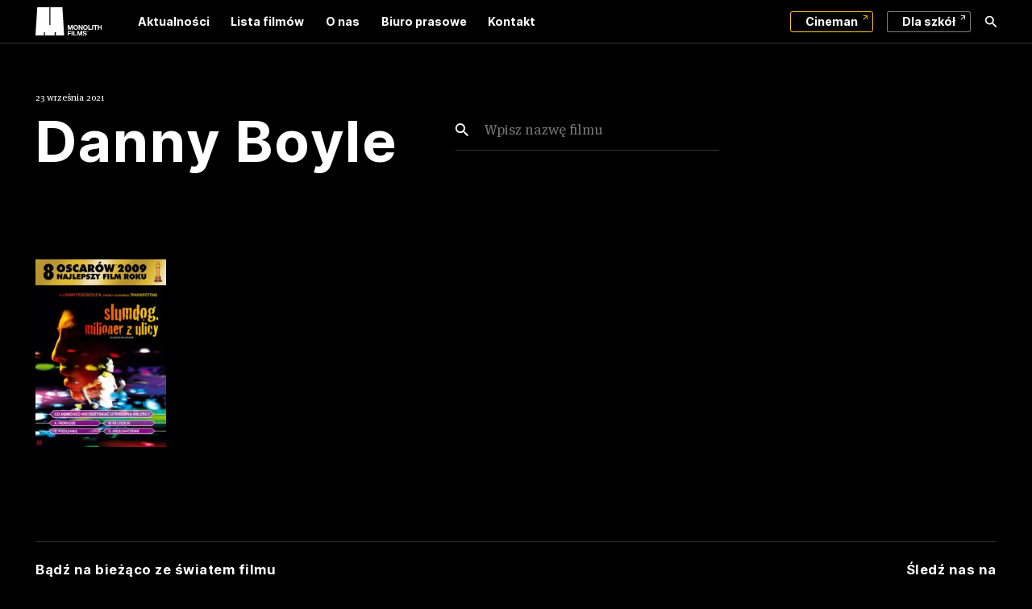

--- FILE ---
content_type: text/html; charset=UTF-8
request_url: https://www.monolith.pl/director/danny-boyle/
body_size: 7908
content:
<!DOCTYPE html>
<html lang="pl-PL" class="no-js">
<head>
  <meta charset="UTF-8">
  <meta name="viewport" content="width=device-width, initial-scale=1, maximum-scale=1">
  <title>Archiwa Danny Boyle - Monolith Films - Monolith Films</title>
  <link href="//www.googletagmanager.com" rel="dns-prefetch">
  <link href="https://www.monolith.pl/wp-content/themes/monolith/assets/static/favicon.ico?v=2" rel="shortcut icon">
  <link href="https://www.monolith.pl/wp-content/themes/monolith/assets/static/favicon-32x32.png?v=2" rel="icon" type="image/png" sizes="32x32">
  <meta name='robots' content='index, follow, max-image-preview:large, max-snippet:-1, max-video-preview:-1' />
<script id="cookieyes" type="text/javascript" src="https://cdn-cookieyes.com/client_data/e7c28b55254cefcc40d17482/script.js"></script>
	<!-- This site is optimized with the Yoast SEO plugin v25.7 - https://yoast.com/wordpress/plugins/seo/ -->
	<link rel="canonical" href="https://www.monolith.pl/director/danny-boyle/" />
	<meta property="og:locale" content="pl_PL" />
	<meta property="og:type" content="article" />
	<meta property="og:title" content="Archiwa Danny Boyle - Monolith Films" />
	<meta property="og:url" content="https://www.monolith.pl/director/danny-boyle/" />
	<meta property="og:site_name" content="Monolith Films" />
	<meta name="twitter:card" content="summary_large_image" />
	<script type="application/ld+json" class="yoast-schema-graph">{"@context":"https://schema.org","@graph":[{"@type":"CollectionPage","@id":"https://www.monolith.pl/director/danny-boyle/","url":"https://www.monolith.pl/director/danny-boyle/","name":"Archiwa Danny Boyle - Monolith Films","isPartOf":{"@id":"https://www.monolith.pl/#website"},"primaryImageOfPage":{"@id":"https://www.monolith.pl/director/danny-boyle/#primaryimage"},"image":{"@id":"https://www.monolith.pl/director/danny-boyle/#primaryimage"},"thumbnailUrl":"https://www.monolith.pl/wp-content/uploads/2021/09/slumdog-milioner-z-ulicy-slumdog-milionier-z-ulicy.jpg","breadcrumb":{"@id":"https://www.monolith.pl/director/danny-boyle/#breadcrumb"},"inLanguage":"pl-PL"},{"@type":"ImageObject","inLanguage":"pl-PL","@id":"https://www.monolith.pl/director/danny-boyle/#primaryimage","url":"https://www.monolith.pl/wp-content/uploads/2021/09/slumdog-milioner-z-ulicy-slumdog-milionier-z-ulicy.jpg","contentUrl":"https://www.monolith.pl/wp-content/uploads/2021/09/slumdog-milioner-z-ulicy-slumdog-milionier-z-ulicy.jpg","width":1200,"height":1700},{"@type":"BreadcrumbList","@id":"https://www.monolith.pl/director/danny-boyle/#breadcrumb","itemListElement":[{"@type":"ListItem","position":1,"name":"Strona główna","item":"https://www.monolith.pl/"},{"@type":"ListItem","position":2,"name":"Danny Boyle"}]},{"@type":"WebSite","@id":"https://www.monolith.pl/#website","url":"https://www.monolith.pl/","name":"Monolith Films","description":"Wiodący polski dystrybutor filmowy","potentialAction":[{"@type":"SearchAction","target":{"@type":"EntryPoint","urlTemplate":"https://www.monolith.pl/?s={search_term_string}"},"query-input":{"@type":"PropertyValueSpecification","valueRequired":true,"valueName":"search_term_string"}}],"inLanguage":"pl-PL"}]}</script>
	<!-- / Yoast SEO plugin. -->


<style id='wp-img-auto-sizes-contain-inline-css' type='text/css'>
img:is([sizes=auto i],[sizes^="auto," i]){contain-intrinsic-size:3000px 1500px}
/*# sourceURL=wp-img-auto-sizes-contain-inline-css */
</style>
<link rel="stylesheet" href="https://www.monolith.pl/wp-includes/css/dist/block-library/style.min.css?ver=6.9">
<style id='global-styles-inline-css' type='text/css'>
:root{--wp--preset--aspect-ratio--square: 1;--wp--preset--aspect-ratio--4-3: 4/3;--wp--preset--aspect-ratio--3-4: 3/4;--wp--preset--aspect-ratio--3-2: 3/2;--wp--preset--aspect-ratio--2-3: 2/3;--wp--preset--aspect-ratio--16-9: 16/9;--wp--preset--aspect-ratio--9-16: 9/16;--wp--preset--color--black: #000000;--wp--preset--color--cyan-bluish-gray: #abb8c3;--wp--preset--color--white: #ffffff;--wp--preset--color--pale-pink: #f78da7;--wp--preset--color--vivid-red: #cf2e2e;--wp--preset--color--luminous-vivid-orange: #ff6900;--wp--preset--color--luminous-vivid-amber: #fcb900;--wp--preset--color--light-green-cyan: #7bdcb5;--wp--preset--color--vivid-green-cyan: #00d084;--wp--preset--color--pale-cyan-blue: #8ed1fc;--wp--preset--color--vivid-cyan-blue: #0693e3;--wp--preset--color--vivid-purple: #9b51e0;--wp--preset--gradient--vivid-cyan-blue-to-vivid-purple: linear-gradient(135deg,rgb(6,147,227) 0%,rgb(155,81,224) 100%);--wp--preset--gradient--light-green-cyan-to-vivid-green-cyan: linear-gradient(135deg,rgb(122,220,180) 0%,rgb(0,208,130) 100%);--wp--preset--gradient--luminous-vivid-amber-to-luminous-vivid-orange: linear-gradient(135deg,rgb(252,185,0) 0%,rgb(255,105,0) 100%);--wp--preset--gradient--luminous-vivid-orange-to-vivid-red: linear-gradient(135deg,rgb(255,105,0) 0%,rgb(207,46,46) 100%);--wp--preset--gradient--very-light-gray-to-cyan-bluish-gray: linear-gradient(135deg,rgb(238,238,238) 0%,rgb(169,184,195) 100%);--wp--preset--gradient--cool-to-warm-spectrum: linear-gradient(135deg,rgb(74,234,220) 0%,rgb(151,120,209) 20%,rgb(207,42,186) 40%,rgb(238,44,130) 60%,rgb(251,105,98) 80%,rgb(254,248,76) 100%);--wp--preset--gradient--blush-light-purple: linear-gradient(135deg,rgb(255,206,236) 0%,rgb(152,150,240) 100%);--wp--preset--gradient--blush-bordeaux: linear-gradient(135deg,rgb(254,205,165) 0%,rgb(254,45,45) 50%,rgb(107,0,62) 100%);--wp--preset--gradient--luminous-dusk: linear-gradient(135deg,rgb(255,203,112) 0%,rgb(199,81,192) 50%,rgb(65,88,208) 100%);--wp--preset--gradient--pale-ocean: linear-gradient(135deg,rgb(255,245,203) 0%,rgb(182,227,212) 50%,rgb(51,167,181) 100%);--wp--preset--gradient--electric-grass: linear-gradient(135deg,rgb(202,248,128) 0%,rgb(113,206,126) 100%);--wp--preset--gradient--midnight: linear-gradient(135deg,rgb(2,3,129) 0%,rgb(40,116,252) 100%);--wp--preset--font-size--small: 13px;--wp--preset--font-size--medium: 20px;--wp--preset--font-size--large: 36px;--wp--preset--font-size--x-large: 42px;--wp--preset--spacing--20: 0.44rem;--wp--preset--spacing--30: 0.67rem;--wp--preset--spacing--40: 1rem;--wp--preset--spacing--50: 1.5rem;--wp--preset--spacing--60: 2.25rem;--wp--preset--spacing--70: 3.38rem;--wp--preset--spacing--80: 5.06rem;--wp--preset--shadow--natural: 6px 6px 9px rgba(0, 0, 0, 0.2);--wp--preset--shadow--deep: 12px 12px 50px rgba(0, 0, 0, 0.4);--wp--preset--shadow--sharp: 6px 6px 0px rgba(0, 0, 0, 0.2);--wp--preset--shadow--outlined: 6px 6px 0px -3px rgb(255, 255, 255), 6px 6px rgb(0, 0, 0);--wp--preset--shadow--crisp: 6px 6px 0px rgb(0, 0, 0);}:where(.is-layout-flex){gap: 0.5em;}:where(.is-layout-grid){gap: 0.5em;}body .is-layout-flex{display: flex;}.is-layout-flex{flex-wrap: wrap;align-items: center;}.is-layout-flex > :is(*, div){margin: 0;}body .is-layout-grid{display: grid;}.is-layout-grid > :is(*, div){margin: 0;}:where(.wp-block-columns.is-layout-flex){gap: 2em;}:where(.wp-block-columns.is-layout-grid){gap: 2em;}:where(.wp-block-post-template.is-layout-flex){gap: 1.25em;}:where(.wp-block-post-template.is-layout-grid){gap: 1.25em;}.has-black-color{color: var(--wp--preset--color--black) !important;}.has-cyan-bluish-gray-color{color: var(--wp--preset--color--cyan-bluish-gray) !important;}.has-white-color{color: var(--wp--preset--color--white) !important;}.has-pale-pink-color{color: var(--wp--preset--color--pale-pink) !important;}.has-vivid-red-color{color: var(--wp--preset--color--vivid-red) !important;}.has-luminous-vivid-orange-color{color: var(--wp--preset--color--luminous-vivid-orange) !important;}.has-luminous-vivid-amber-color{color: var(--wp--preset--color--luminous-vivid-amber) !important;}.has-light-green-cyan-color{color: var(--wp--preset--color--light-green-cyan) !important;}.has-vivid-green-cyan-color{color: var(--wp--preset--color--vivid-green-cyan) !important;}.has-pale-cyan-blue-color{color: var(--wp--preset--color--pale-cyan-blue) !important;}.has-vivid-cyan-blue-color{color: var(--wp--preset--color--vivid-cyan-blue) !important;}.has-vivid-purple-color{color: var(--wp--preset--color--vivid-purple) !important;}.has-black-background-color{background-color: var(--wp--preset--color--black) !important;}.has-cyan-bluish-gray-background-color{background-color: var(--wp--preset--color--cyan-bluish-gray) !important;}.has-white-background-color{background-color: var(--wp--preset--color--white) !important;}.has-pale-pink-background-color{background-color: var(--wp--preset--color--pale-pink) !important;}.has-vivid-red-background-color{background-color: var(--wp--preset--color--vivid-red) !important;}.has-luminous-vivid-orange-background-color{background-color: var(--wp--preset--color--luminous-vivid-orange) !important;}.has-luminous-vivid-amber-background-color{background-color: var(--wp--preset--color--luminous-vivid-amber) !important;}.has-light-green-cyan-background-color{background-color: var(--wp--preset--color--light-green-cyan) !important;}.has-vivid-green-cyan-background-color{background-color: var(--wp--preset--color--vivid-green-cyan) !important;}.has-pale-cyan-blue-background-color{background-color: var(--wp--preset--color--pale-cyan-blue) !important;}.has-vivid-cyan-blue-background-color{background-color: var(--wp--preset--color--vivid-cyan-blue) !important;}.has-vivid-purple-background-color{background-color: var(--wp--preset--color--vivid-purple) !important;}.has-black-border-color{border-color: var(--wp--preset--color--black) !important;}.has-cyan-bluish-gray-border-color{border-color: var(--wp--preset--color--cyan-bluish-gray) !important;}.has-white-border-color{border-color: var(--wp--preset--color--white) !important;}.has-pale-pink-border-color{border-color: var(--wp--preset--color--pale-pink) !important;}.has-vivid-red-border-color{border-color: var(--wp--preset--color--vivid-red) !important;}.has-luminous-vivid-orange-border-color{border-color: var(--wp--preset--color--luminous-vivid-orange) !important;}.has-luminous-vivid-amber-border-color{border-color: var(--wp--preset--color--luminous-vivid-amber) !important;}.has-light-green-cyan-border-color{border-color: var(--wp--preset--color--light-green-cyan) !important;}.has-vivid-green-cyan-border-color{border-color: var(--wp--preset--color--vivid-green-cyan) !important;}.has-pale-cyan-blue-border-color{border-color: var(--wp--preset--color--pale-cyan-blue) !important;}.has-vivid-cyan-blue-border-color{border-color: var(--wp--preset--color--vivid-cyan-blue) !important;}.has-vivid-purple-border-color{border-color: var(--wp--preset--color--vivid-purple) !important;}.has-vivid-cyan-blue-to-vivid-purple-gradient-background{background: var(--wp--preset--gradient--vivid-cyan-blue-to-vivid-purple) !important;}.has-light-green-cyan-to-vivid-green-cyan-gradient-background{background: var(--wp--preset--gradient--light-green-cyan-to-vivid-green-cyan) !important;}.has-luminous-vivid-amber-to-luminous-vivid-orange-gradient-background{background: var(--wp--preset--gradient--luminous-vivid-amber-to-luminous-vivid-orange) !important;}.has-luminous-vivid-orange-to-vivid-red-gradient-background{background: var(--wp--preset--gradient--luminous-vivid-orange-to-vivid-red) !important;}.has-very-light-gray-to-cyan-bluish-gray-gradient-background{background: var(--wp--preset--gradient--very-light-gray-to-cyan-bluish-gray) !important;}.has-cool-to-warm-spectrum-gradient-background{background: var(--wp--preset--gradient--cool-to-warm-spectrum) !important;}.has-blush-light-purple-gradient-background{background: var(--wp--preset--gradient--blush-light-purple) !important;}.has-blush-bordeaux-gradient-background{background: var(--wp--preset--gradient--blush-bordeaux) !important;}.has-luminous-dusk-gradient-background{background: var(--wp--preset--gradient--luminous-dusk) !important;}.has-pale-ocean-gradient-background{background: var(--wp--preset--gradient--pale-ocean) !important;}.has-electric-grass-gradient-background{background: var(--wp--preset--gradient--electric-grass) !important;}.has-midnight-gradient-background{background: var(--wp--preset--gradient--midnight) !important;}.has-small-font-size{font-size: var(--wp--preset--font-size--small) !important;}.has-medium-font-size{font-size: var(--wp--preset--font-size--medium) !important;}.has-large-font-size{font-size: var(--wp--preset--font-size--large) !important;}.has-x-large-font-size{font-size: var(--wp--preset--font-size--x-large) !important;}
/*# sourceURL=global-styles-inline-css */
</style>

<style id='classic-theme-styles-inline-css' type='text/css'>
/*! This file is auto-generated */
.wp-block-button__link{color:#fff;background-color:#32373c;border-radius:9999px;box-shadow:none;text-decoration:none;padding:calc(.667em + 2px) calc(1.333em + 2px);font-size:1.125em}.wp-block-file__button{background:#32373c;color:#fff;text-decoration:none}
/*# sourceURL=/wp-includes/css/classic-themes.min.css */
</style>
<link rel="stylesheet" href="https://www.monolith.pl/wp-content/themes/monolith/assets/app.min.css?ver=1.2.22">
<link rel="https://api.w.org/" href="https://www.monolith.pl/wp-json/" /><link rel="alternate" title="JSON" type="application/json" href="https://www.monolith.pl/wp-json/wp/v2/director/482" /><meta name="generator" content="WPML ver:4.8.5 stt:40;" />
<!-- start Simple Custom CSS and JS -->
<!-- Google Tag Manager -->
<script>(function(w,d,s,l,i){w[l]=w[l]||[];w[l].push({'gtm.start':
new Date().getTime(),event:'gtm.js'});var f=d.getElementsByTagName(s)[0],
j=d.createElement(s),dl=l!='dataLayer'?'&l='+l:'';j.async=true;j.src=
'https://www.googletagmanager.com/gtm.js?id='+i+dl;f.parentNode.insertBefore(j,f);
})(window,document,'script','dataLayer','GTM-MMLN8H8R');</script>
<!-- End Google Tag Manager --><!-- end Simple Custom CSS and JS -->
<!-- start Simple Custom CSS and JS -->
<script>(function(w,d,s,l,i){w[l]=w[l]||[];w[l].push({'gtm.start':
new Date().getTime(),event:'gtm.js'});var f=d.getElementsByTagName(s)[0],
j=d.createElement(s),dl=l!='dataLayer'?'&l='+l:'';j.async=true;j.src=
'https://www.googletagmanager.com/gtm.js?id='+i+dl;f.parentNode.insertBefore(j,f);
})(window,document,'script','dataLayer','GTM-MMLN8H8R');</script>

<!-- end Simple Custom CSS and JS -->
<!-- start Simple Custom CSS and JS -->
<script>
  CookiesYes.onConsentDefault(function () {
    
    console.log('Default consent triggered');

  
    window.dataLayer = window.dataLayer || [];
    window.dataLayer.push({
      event: 'default_consent'
    });

    
  });
</script>
<!-- end Simple Custom CSS and JS -->
		<style type="text/css" id="wp-custom-css">
			.grecaptcha-badge{
	display:none!important
}		</style>
		  <!-- Google Tag Manager -->
  <script>(function(w,d,s,l,i){w[l]=w[l]||[];w[l].push({'gtm.start':
  new Date().getTime(),event:'gtm.js'});var f=d.getElementsByTagName(s)[0],
  j=d.createElement(s),dl=l!='dataLayer'?'&l='+l:'';j.async=true;j.src=
  'https://apps.monolith.pl/monolith.js?id='+i+dl;f.parentNode.insertBefore(j,f);
  })(window,document,'script','dataLayer','GTM-TM5NCCK');</script>
  <!-- End Google Tag Manager -->
</head>
<body class="archive tax-director term-danny-boyle term-482 wp-theme-monolith">
  <!-- Google Tag Manager (noscript) -->
<noscript><iframe src="https://apps.monolith.pl/ns.html?id=GTM-TM5NCCK"
height="0" width="0" style="display:none;visibility:hidden"></iframe></noscript>
<!-- End Google Tag Manager (noscript) -->
  <div class="page" id="page">
<header class="page__header">
  <nav class="nav nav--top" id="fixed-nav">
    <div class="nav__wrapper">
      <div class="nav__container">
      <div class="article__back">
                       </div>
        <div class="nav__header">
          <div class="nav__logo">
            <a href="https://www.monolith.pl" class="logo" title="Monolith Films">
              <img src="https://www.monolith.pl/wp-content/themes/monolith/assets/static/logo.svg" alt="Monolith Films" width="48" height="53">
            </a>
          </div>
        </div>
                  <!-- <div class="nav__toggler">
           -->
          <button role="nav" class="nav__menu-toggler">
          <strong class="close">Menu</strong>
          <strong class="open">Zamknij</strong>
            <span></span>
            <span></span>
          </button>
        <!-- </div> -->
        <div class="nav__inner">
          <div class="nav__menu">
            <ul id="menu-menu-top-pl" class="menu--top menu"><li id="menu__item--38" class="menu__item menu__item--type-post_type menu__item--object-page current_page_parent menu__item--38"><a  title="Aktualności" href="https://www.monolith.pl/aktualnosci/" class="menu__link">Aktualności</a></li>
<li id="menu__item--42" class="menu__item menu__item--type-post_type_archive menu__item--object-movie menu__item--42"><a  title="Lista filmów" href="https://www.monolith.pl/filmy/" class="menu__link">Lista filmów</a></li>
<li id="menu__item--41" class="menu__item menu__item--type-post_type menu__item--object-page menu__item--41"><a  title="O nas" href="https://www.monolith.pl/o-nas/" class="menu__link">O nas</a></li>
<li id="menu__item--39" class="menu__item menu__item--type-post_type menu__item--object-page menu__item--39"><a  title="Biuro prasowe" href="https://www.monolith.pl/biuro-prasowe/" class="menu__link">Biuro prasowe</a></li>
<li id="menu__item--40" class="menu__item menu__item--type-post_type menu__item--object-page menu__item--40"><a  title="Kontakt" href="https://www.monolith.pl/kontakt/" class="menu__link">Kontakt</a></li>
</ul>
            


            <div class="nav__spacer"></div>

            <ul id="menu-top-side-pl" class="menu--side menu"><li id="menu__item--378" class="menu__item--button is-master menu__item menu__item--type-custom menu__item--object-custom menu__item--378"><a  title="Cineman" target="_blank" href="https://cineman.pl" class="menu__link">Cineman</a></li>
<li id="menu__item--379" class="menu__item--button menu__item menu__item--type-custom menu__item--object-custom menu__item--379"><a  title="Dla szkół" target="_blank" href="http://kinoklasa.pl/" class="menu__link">Dla szkół</a></li>
<li id="menu__item--671" class="menu__item--icon icon icon-search menu__item menu__item--type-custom menu__item--object-custom menu__item--671"><a  title="Wyszukiwarka" href="/szukaj/" class="menu__link">Wyszukiwarka</a></li>
</ul>          </div>
        </div>
      </div>
    </div>
  </nav>
</header>
<div class="page__content">
<div class="page__wrapper" >





<article class="article article--page">
  
<div class="article__container">

  


<div class="article__header">

    
    <div class="article__header-wrapper" id="more">


        
        
                            <div class="article__title-wrapper">
                    <div class="article__title">
                        <small>23 września 2021</small>                                                    <h1>Danny Boyle</h1>
                                            </div>
                                                                <div class="article__search">
                            <div id="movie-search" data-type="[&quot;movie&quot;]" data-labels="{&quot;search&quot;:&quot;Wpisz nazw\u0119 filmu&quot;}"></div>
                        </div>
                                    </div>
            

            </div>
</div>

  <div class="article__main" data-reveal>
  
  

<div class="article__wrapper" id="search_results">

      <div class="movie movie--list">
      <div class="movie__list" id="movie-list">
      


<div class="movie__item " id="movie-poster-2391" data-link-catcher>
  

<div class="movie__poster-wrapper">

  
  <div class="movie__poster">
    <img width="245" height="347" src="[data-uri]" class="poster-blur portrait" alt="" decoding="async" fetchpriority="high" sizes="(max-width: 245px) 100vw, 245px" data-srcset="https://www.monolith.pl/wp-content/uploads/2021/09/slumdog-milioner-z-ulicy-slumdog-milionier-z-ulicy-245x347.jpg 245w, https://www.monolith.pl/wp-content/uploads/2021/09/slumdog-milioner-z-ulicy-slumdog-milionier-z-ulicy-565x800.jpg 565w, https://www.monolith.pl/wp-content/uploads/2021/09/slumdog-milioner-z-ulicy-slumdog-milionier-z-ulicy-904x1280.jpg 904w, https://www.monolith.pl/wp-content/uploads/2021/09/slumdog-milioner-z-ulicy-slumdog-milionier-z-ulicy-361x512.jpg 361w, https://www.monolith.pl/wp-content/uploads/2021/09/slumdog-milioner-z-ulicy-slumdog-milionier-z-ulicy-768x1088.jpg 768w, https://www.monolith.pl/wp-content/uploads/2021/09/slumdog-milioner-z-ulicy-slumdog-milionier-z-ulicy-1084x1536.jpg 1084w, https://www.monolith.pl/wp-content/uploads/2021/09/slumdog-milioner-z-ulicy-slumdog-milionier-z-ulicy-380x538.jpg 380w, https://www.monolith.pl/wp-content/uploads/2021/09/slumdog-milioner-z-ulicy-slumdog-milionier-z-ulicy-160x227.jpg 160w, https://www.monolith.pl/wp-content/uploads/2021/09/slumdog-milioner-z-ulicy-slumdog-milionier-z-ulicy-550x779.jpg 550w, https://www.monolith.pl/wp-content/uploads/2021/09/slumdog-milioner-z-ulicy-slumdog-milionier-z-ulicy.jpg 1200w" data-src="https://www.monolith.pl/wp-content/uploads/2021/09/slumdog-milioner-z-ulicy-slumdog-milionier-z-ulicy-245x347.jpg" />    <img width="245" height="347" src="[data-uri]" class="poster portrait" alt="Plakat filmu Slumdog. Milioner z ulicy" decoding="async" sizes="(max-width: 245px) 100vw, 245px" data-srcset="https://www.monolith.pl/wp-content/uploads/2021/09/slumdog-milioner-z-ulicy-slumdog-milionier-z-ulicy-245x347.jpg 245w, https://www.monolith.pl/wp-content/uploads/2021/09/slumdog-milioner-z-ulicy-slumdog-milionier-z-ulicy-565x800.jpg 565w, https://www.monolith.pl/wp-content/uploads/2021/09/slumdog-milioner-z-ulicy-slumdog-milionier-z-ulicy-904x1280.jpg 904w, https://www.monolith.pl/wp-content/uploads/2021/09/slumdog-milioner-z-ulicy-slumdog-milionier-z-ulicy-361x512.jpg 361w, https://www.monolith.pl/wp-content/uploads/2021/09/slumdog-milioner-z-ulicy-slumdog-milionier-z-ulicy-768x1088.jpg 768w, https://www.monolith.pl/wp-content/uploads/2021/09/slumdog-milioner-z-ulicy-slumdog-milionier-z-ulicy-1084x1536.jpg 1084w, https://www.monolith.pl/wp-content/uploads/2021/09/slumdog-milioner-z-ulicy-slumdog-milionier-z-ulicy-380x538.jpg 380w, https://www.monolith.pl/wp-content/uploads/2021/09/slumdog-milioner-z-ulicy-slumdog-milionier-z-ulicy-160x227.jpg 160w, https://www.monolith.pl/wp-content/uploads/2021/09/slumdog-milioner-z-ulicy-slumdog-milionier-z-ulicy-550x779.jpg 550w, https://www.monolith.pl/wp-content/uploads/2021/09/slumdog-milioner-z-ulicy-slumdog-milionier-z-ulicy.jpg 1200w" data-src="https://www.monolith.pl/wp-content/uploads/2021/09/slumdog-milioner-z-ulicy-slumdog-milionier-z-ulicy-245x347.jpg" />  </div>
</div>

  <h2 class="movie__title"><a href="https://www.monolith.pl/filmy/2008/slumdog-milioner-z-ulicy/" title="Slumdog. Milioner z ulicy">Slumdog. Milioner z ulicy</a></h2>
</div>

      </div>

      <div class="movie__nav" id="pagination">
              </div>
      
    </div>
  </div>

    </div>
  </div>
</article>






</div>
<footer class="footer">
    <div class="footer__container">
        <div class="footer__content-row">
            <div class="footer__content footer__content-col newsletter">

                                    <h3>Bądź na bieżąco ze światem filmu</h3>
                    
<div class="wpcf7 no-js" id="wpcf7-f140-o1" lang="pl-PL" dir="ltr" data-wpcf7-id="140">
<div class="screen-reader-response"><p role="status" aria-live="polite" aria-atomic="true"></p> <ul></ul></div>
<form action="/director/danny-boyle/#wpcf7-f140-o1" method="post" class="wpcf7-form init" aria-label="Formularz kontaktowy" novalidate="novalidate" data-status="init">
<fieldset class="hidden-fields-container"><input type="hidden" name="_wpcf7" value="140" /><input type="hidden" name="_wpcf7_version" value="6.1.1" /><input type="hidden" name="_wpcf7_locale" value="pl_PL" /><input type="hidden" name="_wpcf7_unit_tag" value="wpcf7-f140-o1" /><input type="hidden" name="_wpcf7_container_post" value="0" /><input type="hidden" name="_wpcf7_posted_data_hash" value="" /><input type="hidden" name="_wpcf7_recaptcha_response" value="" />
</fieldset>
<span class="wpcf7-form-control-wrap" data-name="your-email"><input size="40" maxlength="400" class="wpcf7-form-control wpcf7-email wpcf7-validates-as-required wpcf7-text wpcf7-validates-as-email" aria-required="true" aria-invalid="false" placeholder="Podaj e-mail" value="" type="email" name="your-email" /></span><input class="wpcf7-form-control wpcf7-submit has-spinner" type="submit" value="Subskrybuj" />
<span class="wpcf7-form-control-wrap" data-name="your-acceptance"><span class="wpcf7-form-control wpcf7-acceptance"><span class="wpcf7-list-item"><label><input type="checkbox" name="your-acceptance" value="1" aria-invalid="false" /><span class="wpcf7-list-item-label">Wyrażam zgodę na otrzymywanie od Monolith Films newslettera w formie wiadomości e-mail. Administratorem danych osobowych jest Monolith Films z siedzibą w Warszawie przy Al. Zjednoczenia 36, 01- 830 Dane osobowe są przetwarzane w celu informowania o aktualnościach dotyczących działalności Administratora. Więcej informacji o przetwarzaniu danych osobowych przez Monolith Films znajduje się pod tym <a href="/wp-content/uploads/2021/07/polityka-prywatnosci-mf.pdf" target="_blank">linkiem.</a></span></label></span></span></span><div class="wpcf7-response-output" aria-hidden="true"></div>
</form>
</div>
                            </div>
            <div class="footer__content footer__content-col footer__content-col--toright">
                <h3 class="text-right">Śledź nas na</h3>
                <div class="social-media"><a class="link link--social-media is-facebook" title="Facebook" href="https://www.facebook.com/FanpageLubieFilmy" target="_blank"><i class="icon icon--content icon-facebook"></i></a><a class="link link--social-media is-youtube" title="Youtube" href="https://www.youtube.com/channel/UCPsrtYcqoWEE8-8A2CX241w" target="_blank"><i class="icon icon--content icon-youtube"></i></a><a class="link link--social-media is-instagram" title="Instagram" href="https://www.instagram.com/lubie_filmy" target="_blank"><i class="icon icon--content icon-instagram"></i></a></div>            </div>
        </div>
        <div class="footer__content-row">
            <div class="footer__content">
                <ul id="menu-menu-footer-pl" class="menu menu--footer menu"><li id="menu__item--136" class="menu__item menu__item--type-post_type menu__item--object-page menu__item--privacy-policy menu__item--136"><a  title="Warunki prawne" href="https://www.monolith.pl/polityka-prywatnosci/" class="menu__link">Warunki prawne</a></li>
<li id="menu__item--137" class="menu__item menu__item--type-post_type menu__item--object-page menu__item--137"><a  title="Regulamin" href="https://www.monolith.pl/regulamin/" class="menu__link">Regulamin</a></li>
<li id="menu__item--22553" class="menu__item menu__item--type-post_type menu__item--object-page menu__item--22553"><a  title="Klauzula informacyjna" href="https://www.monolith.pl/polityka-prywatnosci-2/" class="menu__link">Klauzula informacyjna</a></li>
<li id="menu__item--17092" class="menu__item menu__item--type-custom menu__item--object-custom menu__item--17092"><a  title="Strategia podatkowa 2023" target="_blank" href="https://www.monolith.pl/wp-content/uploads/2024/12/informacja-monolith-films-o-realizowanej-strategii-podatkowej-za-rok-podatkowy-zakonczony-31-grudnia-2023-r.pdf" class="menu__link">Strategia podatkowa 2023</a></li>
</ul>            </div>
            <div class="footer__content footer__content-copyright">
                <p><strong>© Copyrights: Monolith Films 2009&nbsp;-&nbsp;2026&nbsp;r. <span>Wszelkie prawa zastrzeżone.</span></strong></p>
                <p><strong>Projekt: <a href="" target="_blank">we3studio</a> | Wdrożenie: <a href="https://ontherocks.pl" target="_blank">OnTheRocks</a></strong></p>
            </div>
        </div>
    </div>


    </div>
</footer>


</div>
</div>


<input type="hidden" id="get_page_id" value="2391"><script type="speculationrules">
{"prefetch":[{"source":"document","where":{"and":[{"href_matches":"/*"},{"not":{"href_matches":["/wp-*.php","/wp-admin/*","/wp-content/uploads/*","/wp-content/*","/wp-content/plugins/*","/wp-content/themes/monolith/*","/*\\?(.+)"]}},{"not":{"selector_matches":"a[rel~=\"nofollow\"]"}},{"not":{"selector_matches":".no-prefetch, .no-prefetch a"}}]},"eagerness":"conservative"}]}
</script>
<script type="text/javascript" id="go-app-js-extra">
/* <![CDATA[ */
var APP = {"AJAX_URL":"https://www.monolith.pl/wp-admin/admin-ajax.php","HOME_URL":"https://www.monolith.pl","NONCE":"0c50c1d123","API_KEY":""};
//# sourceURL=go-app-js-extra
/* ]]> */
</script>
<script  src="https://www.monolith.pl/wp-content/themes/monolith/assets/app.min.js?ver=1.2.22#asyncload" id="go-app-js"></script>
<script  src="https://www.google.com/recaptcha/api.js?render=6Le4kjgeAAAAANeOC12YIe6RWNPCOTd7P4qM5J7X&amp;ver=3.0" id="google-recaptcha-js"></script>
<script  src="https://www.monolith.pl/wp-includes/js/dist/vendor/wp-polyfill.min.js?ver=3.15.0" id="wp-polyfill-js"></script>
<script  id="wpcf7-recaptcha-js-before">
/* <![CDATA[ */
var wpcf7_recaptcha = {
    "sitekey": "6Le4kjgeAAAAANeOC12YIe6RWNPCOTd7P4qM5J7X",
    "actions": {
        "homepage": "homepage",
        "contactform": "contactform"
    }
};
//# sourceURL=wpcf7-recaptcha-js-before
/* ]]> */
</script>
<script  src="https://www.monolith.pl/wp-content/plugins/contact-form-7/modules/recaptcha/index.js?ver=6.1.1" id="wpcf7-recaptcha-js"></script>
<script>
    ! function(w, d, t) {
        w.TiktokAnalyticsObject = t;
        var ttq = w[t] = w[t] || [];
        ttq.methods = ["page", "track", "identify", "instances", "debug", "on", "off", "once", "ready", "alias", "group", "enableCookie", "disableCookie"], ttq.setAndDefer = function(t, e) {
            t[e] = function() {
                t.push([e].concat(Array.prototype.slice.call(arguments, 0)))
            }
        };
        for (var i = 0; i < ttq.methods.length; i++) ttq.setAndDefer(ttq, ttq.methods[i]);
        ttq.instance = function(t) {
            for (var e = ttq._i[t] || [], n = 0; n < ttq.methods.length; n++) ttq.setAndDefer(e, ttq.methods[n]);
            return e
        }, ttq.load = function(e, n) {
            var i = "https://analytics.tiktok.com/i18n/pixel/events.js";
            ttq._i = ttq._i || {}, ttq._i[e] = [], ttq._i[e]._u = i, ttq._t = ttq._t || {}, ttq._t[e] = +new Date, ttq._o = ttq._o || {}, ttq._o[e] = n || {};
            n = document.createElement("script");
            n.type = "text/javascript", n.async = !0, n.src = i + "?sdkid=" + e + "&lib=" + t;
            e = document.getElementsByTagName("script")[0];
            e.parentNode.insertBefore(n, e)
        };
        ttq.load('C9NQ0SRC77U8C02R7T8G');
        ttq.page();
    }(window, document, 'ttq');
</script>

</body>

</html>

--- FILE ---
content_type: text/css
request_url: https://www.monolith.pl/wp-content/themes/monolith/assets/app.min.css?ver=1.2.22
body_size: 31994
content:
:root{--color-bg: #000;--color-dark: #000;--color-gold: #FDC526;--color-green: #74B81E;--border: 1px solid rgba(255,255,255,0.2);--color-master: #FDC526;--color: #FDC526;--card-bg-color: rgba(255,255,255,0.75);--color-success: #74B81E;--color-error: #dc3232;--color-warning: #FDC526;--color-contrast: #fff}.nav--top .nav__container,.page__container,.section__container,.footer__container,.article__container,.article--movie .article__header-wrapper{margin:0 auto}*,*::before,*::after{-webkit-box-sizing:border-box;box-sizing:border-box}body,h1,h2,h3,h4,p,figure,blockquote,dl,dd{margin:0}ul[role="list"],ol[role="list"]{list-style:none}html[focus-within]{scroll-behavior:smooth}html:focus-within{scroll-behavior:smooth}body{min-height:100vh;text-rendering:optimizeSpeed;line-height:1.5}a:not([class]){-webkit-text-decoration-skip:ink;text-decoration-skip-ink:auto}button{outline:none}img,picture{max-width:100%;display:block;height:auto}input,button,textarea,select{font:inherit}@font-face{font-family:'Inter';src:url(/wp-content/themes/monolith/assets/fonts/Inter-Bold.woff2) format("woff2"),url(/wp-content/themes/monolith/assets/fonts/Inter-Bold.woff) format("woff");font-weight:bold;font-style:normal;font-display:swap}@font-face{font-family:"MetaSerifPro";src:url(/wp-content/themes/monolith/assets/fonts/MetaSerifPro-Light.eot);src:local("MetaSerifPro-Light"),url(/wp-content/themes/monolith/assets/fonts/MetaSerifPro-Light.eot?#iefix) format("embedded-opentype"),url(/wp-content/themes/monolith/assets/fonts/MetaSerifPro-Light.woff2) format("woff2"),url(/wp-content/themes/monolith/assets/fonts/MetaSerifPro-Light.woff) format("woff"),url(/wp-content/themes/monolith/assets/fonts/MetaSerifPro-Light.ttf) format("truetype");font-weight:300;font-style:normal}@font-face{font-family:"MetaSerifPro";src:url(/wp-content/themes/monolith/assets/fonts/MetaSerifPro-LightItalic.eot);src:local("MetaSerifPro-LightItalic"),url(/wp-content/themes/monolith/assets/fonts/MetaSerifPro-LightItalic.eot?#iefix) format("embedded-opentype"),url(/wp-content/themes/monolith/assets/fonts/MetaSerifPro-LightItalic.woff2) format("woff2"),url(/wp-content/themes/monolith/assets/fonts/MetaSerifPro-LightItalic.woff) format("woff"),url(/wp-content/themes/monolith/assets/fonts/MetaSerifPro-LightItalic.ttf) format("truetype");font-weight:300;font-style:italic}@font-face{font-family:"MetaSerifPro";src:url(/wp-content/themes/monolith/assets/fonts/MetaSerifPro-Book.eot);src:local("MetaSerifPro-Book"),url(/wp-content/themes/monolith/assets/fonts/MetaSerifPro-Book.eot?#iefix) format("embedded-opentype"),url(/wp-content/themes/monolith/assets/fonts/MetaSerifPro-Book.woff2) format("woff2"),url(/wp-content/themes/monolith/assets/fonts/MetaSerifPro-Book.woff) format("woff"),url(/wp-content/themes/monolith/assets/fonts/MetaSerifPro-Book.ttf) format("truetype");font-weight:normal;font-style:normal}@font-face{font-family:"MetaSerifPro-BookItalic";src:url(/wp-content/themes/monolith/assets/fonts/MetaSerifPro-BookItalic.eot);src:local("MetaSerifPro-BookItalic"),url(/wp-content/themes/monolith/assets/fonts/MetaSerifPro-BookItalic.eot?#iefix) format("embedded-opentype"),url(/wp-content/themes/monolith/assets/fonts/MetaSerifPro-BookItalic.woff2) format("woff2"),url(/wp-content/themes/monolith/assets/fonts/MetaSerifPro-BookItalic.woff) format("woff"),url(/wp-content/themes/monolith/assets/fonts/MetaSerifPro-BookItalic.ttf) format("truetype");font-weight:normal;font-style:italic}@font-face{font-family:"MetaSerifPro";src:url(/wp-content/themes/monolith/assets/fonts/MetaSerifPro-Medium.eot);src:local("MetaSerifPro-Medium"),url(/wp-content/themes/monolith/assets/fonts/MetaSerifPro-Medium.eot?#iefix) format("embedded-opentype"),url(/wp-content/themes/monolith/assets/fonts/MetaSerifPro-Medium.woff2) format("woff2"),url(/wp-content/themes/monolith/assets/fonts/MetaSerifPro-Medium.woff) format("woff"),url(/wp-content/themes/monolith/assets/fonts/MetaSerifPro-Medium.ttf) format("truetype");font-weight:500;font-style:normal}@font-face{font-family:"MetaSerifPro";src:url(/wp-content/themes/monolith/assets/fonts/MetaSerifPro-MediumItalic.eot);src:local("MetaSerifPro-MediumItalic"),url(/wp-content/themes/monolith/assets/fonts/MetaSerifPro-MediumItalic.eot?#iefix) format("embedded-opentype"),url(/wp-content/themes/monolith/assets/fonts/MetaSerifPro-MediumItalic.woff2) format("woff2"),url(/wp-content/themes/monolith/assets/fonts/MetaSerifPro-MediumItalic.woff) format("woff"),url(/wp-content/themes/monolith/assets/fonts/MetaSerifPro-MediumItalic.ttf) format("truetype");font-weight:500;font-style:italic}@font-face{font-family:"MetaSerifPro";src:url(/wp-content/themes/monolith/assets/fonts/MetaSerifPro-BoldItalic.eot);src:local("MetaSerifPro-BoldItalic"),url(/wp-content/themes/monolith/assets/fonts/MetaSerifPro-BoldItalic.eot?#iefix) format("embedded-opentype"),url(/wp-content/themes/monolith/assets/fonts/MetaSerifPro-BoldItalic.woff2) format("woff2"),url(/wp-content/themes/monolith/assets/fonts/MetaSerifPro-BoldItalic.woff) format("woff"),url(/wp-content/themes/monolith/assets/fonts/MetaSerifPro-BoldItalic.ttf) format("truetype");font-weight:bold;font-style:italic}@font-face{font-family:"MetaSerifPro";src:url(/wp-content/themes/monolith/assets/fonts/MetaSerifPro-Bold.eot);src:local("MetaSerifPro-Bold"),url(/wp-content/themes/monolith/assets/fonts/MetaSerifPro-Bold.eot?#iefix) format("embedded-opentype"),url(/wp-content/themes/monolith/assets/fonts/MetaSerifPro-Bold.woff2) format("woff2"),url(/wp-content/themes/monolith/assets/fonts/MetaSerifPro-Bold.woff) format("woff"),url(/wp-content/themes/monolith/assets/fonts/MetaSerifPro-Bold.ttf) format("truetype");font-weight:bold;font-style:normal}@font-face{font-family:"MetaSerifPro";src:url(/wp-content/themes/monolith/assets/fonts/MetaSerifPro-ExtraboldItalic.eot);src:local("MetaSerifPro-ExtraboldItalic"),url(/wp-content/themes/monolith/assets/fonts/MetaSerifPro-ExtraboldItalic.eot?#iefix) format("embedded-opentype"),url(/wp-content/themes/monolith/assets/fonts/MetaSerifPro-ExtraboldItalic.woff2) format("woff2"),url(/wp-content/themes/monolith/assets/fonts/MetaSerifPro-ExtraboldItalic.woff) format("woff"),url(/wp-content/themes/monolith/assets/fonts/MetaSerifPro-ExtraboldItalic.ttf) format("truetype");font-weight:800;font-style:italic}@font-face{font-family:"MetaSerifPro";src:url(/wp-content/themes/monolith/assets/fonts/MetaSerifPro-Extrabold.eot);src:local("MetaSerifPro-Extrabold"),url(/wp-content/themes/monolith/assets/fonts/MetaSerifPro-Extrabold.eot?#iefix) format("embedded-opentype"),url(/wp-content/themes/monolith/assets/fonts/MetaSerifPro-Extrabold.woff2) format("woff2"),url(/wp-content/themes/monolith/assets/fonts/MetaSerifPro-Extrabold.woff) format("woff"),url(/wp-content/themes/monolith/assets/fonts/MetaSerifPro-Extrabold.ttf) format("truetype");font-weight:800;font-style:normal}@font-face{font-family:"MetaSerifPro";src:url(/wp-content/themes/monolith/assets/fonts/MetaSerifPro-Black.eot);src:local("MetaSerifPro-Black"),url(/wp-content/themes/monolith/assets/fonts/MetaSerifPro-Black.eot?#iefix) format("embedded-opentype"),url(/wp-content/themes/monolith/assets/fonts/MetaSerifPro-Black.woff2) format("woff2"),url(/wp-content/themes/monolith/assets/fonts/MetaSerifPro-Black.woff) format("woff"),url(/wp-content/themes/monolith/assets/fonts/MetaSerifPro-Black.ttf) format("truetype");font-weight:900;font-style:normal}@font-face{font-family:"MetaSerifPro";src:url(/wp-content/themes/monolith/assets/fonts/MetaSerifPro-BlackItalic.eot);src:local("MetaSerifPro-BlackItalic"),url(/wp-content/themes/monolith/assets/fonts/MetaSerifPro-BlackItalic.eot?#iefix) format("embedded-opentype"),url(/wp-content/themes/monolith/assets/fonts/MetaSerifPro-BlackItalic.woff2) format("woff2"),url(/wp-content/themes/monolith/assets/fonts/MetaSerifPro-BlackItalic.woff) format("woff"),url(/wp-content/themes/monolith/assets/fonts/MetaSerifPro-BlackItalic.ttf) format("truetype");font-weight:900;font-style:italic}@font-face{font-family:"icon";src:url(/wp-content/themes/monolith/assets/fonts/icon.eot);src:url(/wp-content/themes/monolith/assets/fonts/icon.eot#iefix) format("embedded-opentype"),url(/wp-content/themes/monolith/assets/fonts/icon.ttf) format("truetype"),url(/wp-content/themes/monolith/assets/fonts/icon.woff) format("woff"),url(/wp-content/themes/monolith/assets/img/icon.svg#icon) format("svg");font-weight:normal;font-style:normal;font-display:block}.icon,.link--chevron,.link--button[target="_blank"]:after,.menu__item--button .menu__link[target="_blank"]:after,.article .wp-block-file a:last-child[target="_blank"]:after,.article .wp-block-button__link[target="_blank"]:after,.link--play[target="_blank"]:after,.st__modal-dropdown select[target="_blank"]:after,input[type="submit"][target="_blank"]:after,.link--button.is-external:after,.menu__item--button .is-external.menu__link:after,.article .wp-block-file a.is-external:last-child:after,.article .is-external.wp-block-button__link:after,.is-external.link--play:after,.st__modal-dropdown select.is-external:after,input.is-external[type="submit"]:after{font-family:"icon" !important;speak:never;font-style:normal;font-weight:normal;-webkit-font-feature-settings:normal;font-feature-settings:normal;font-variant:normal;text-transform:none;line-height:1;-webkit-font-smoothing:antialiased;-moz-osx-font-smoothing:grayscale}.icon-chevron-down:before{content:""}.icon-map-pin:before{content:""}.icon-calendar:before{content:""}.icon-clear:before{content:""}.icon-close:before{content:""}.icon-gps:before{content:""}.icon-keyboard_arrow_up:before{content:""}.icon-keyboard_arrow_right:before{content:""}.icon-keyboard_arrow_left:before,.link--chevron:before{content:""}.icon-keyboard_arrow_down:before{content:""}.icon-arrows:before{content:""}.icon-video:before{content:""}.icon-search:before{content:""}.icon-play:before{content:""}.icon-play-small:before{content:""}.icon-youtube:before{content:""}.icon-instagram:before{content:""}.icon-facebook:before{content:""}.icon-linkedin:before{content:""}.icon-ticket:before{content:""}[data-reveal]>.animated{-webkit-transform:translateY(1em);-ms-transform:translateY(1em);transform:translateY(1em);-webkit-transform-origin:0 100%;-ms-transform-origin:0 100%;transform-origin:0 100%;will-change:transform, opacity;-webkit-transition:opacity 0.20s 0s ease, -webkit-transform 0.20s 0s ease;transition:opacity 0.20s 0s ease, -webkit-transform 0.20s 0s ease;transition:transform 0.20s 0s ease, opacity 0.20s 0s ease;transition:transform 0.20s 0s ease, opacity 0.20s 0s ease, -webkit-transform 0.20s 0s ease;opacity:0}.ready [data-reveal]>.animated.animated{-webkit-transition:opacity 0.20s 0.20s ease, -webkit-transform 0.20s 0.20s ease;transition:opacity 0.20s 0.20s ease, -webkit-transform 0.20s 0.20s ease;transition:transform 0.20s 0.20s ease, opacity 0.20s 0.20s ease;transition:transform 0.20s 0.20s ease, opacity 0.20s 0.20s ease, -webkit-transform 0.20s 0.20s ease;-webkit-transform:translateY(0);-ms-transform:translateY(0);transform:translateY(0);opacity:1}[data-link-catcher]{cursor:pointer}[data-src]:not(.swiper-lazy){opacity:0;-webkit-transition:opacity 0.2s .1s ease;transition:opacity 0.2s .1s ease;-webkit-user-select:none;-moz-user-select:none;-ms-user-select:none;user-select:none}[data-src]:not(.swiper-lazy).loading{opacity:0.5;-webkit-transition:opacity 0.2s .1s ease;transition:opacity 0.2s .1s ease}[data-src]:not(.swiper-lazy).loaded{opacity:1}html,body{scroll-behavior:smooth}:root{--checkbox-color: #eee}.modal-open{overflow:hidden}.go-collapse.wp-block-gowp-collapse-block{background-color:var(--color-alter)}.go-collapse__header{display:-webkit-box;display:-ms-flexbox;display:flex;-webkit-box-align:center;-ms-flex-align:center;align-items:center;cursor:pointer}.go-collapse__header .wp-block-gowp-collapse-block{-webkit-box-flex:1;-ms-flex:1;flex:1;font-weight:500}.go-collapse__toggler{text-align:right;-webkit-transition:-webkit-transform 0.2s ease;transition:-webkit-transform 0.2s ease;transition:transform 0.2s ease;transition:transform 0.2s ease, -webkit-transform 0.2s ease}.go-collapse__toggler:before{margin-right:0}.open .go-collapse__toggler{-webkit-transform:rotate(90deg);-ms-transform:rotate(90deg);transform:rotate(90deg)}.go-collapse__content{display:block;height:0px;overflow:hidden;-webkit-transition:height .35s ease;transition:height .35s ease}.go-collapse__content.show{-webkit-transition:height .35s ease;transition:height .35s ease}.go-modal{opacity:0;visibility:hidden;position:fixed;top:0;left:0;width:100%;height:100%;z-index:501;display:-webkit-box;display:-ms-flexbox;display:flex;-webkit-box-align:center;-ms-flex-align:center;align-items:center;pointer-events:none}.go-modal.is-open{opacity:1;visibility:visible}.go-modal__backdrop{opacity:0;visibility:hidden;-webkit-transition:all .2s ease;transition:all .2s ease;z-index:500}.modal-open .go-modal__backdrop{opacity:1;visibility:visible;position:fixed;top:0;left:0;width:100%;height:100%;background-color:rgba(0,0,0,0.25)}.go-modal__body{margin:auto;-webkit-transform:translateY(1em);-ms-transform:translateY(1em);transform:translateY(1em);opacity:0;pointer-events:initial;-webkit-transition:all .2s .2s ease;transition:all .2s .2s ease}.modal-open .go-modal__body{opacity:1;-webkit-transform:translateY(0);-ms-transform:translateY(0);transform:translateY(0)}.go-modal__close{position:absolute;right:0;top:0;background:none;border-radius:100%;display:block;opacity:0.5;padding:0}.go-debug{position:fixed;bottom:0;right:0;z-index:102;color:#fff;font-size:12px;background-color:rgba(0,0,0,0.75);padding:.1em}.go-checkbox{display:block;position:relative;margin-bottom:1em;cursor:pointer;-webkit-user-select:none;-moz-user-select:none;-ms-user-select:none;user-select:none}.go-checkbox:hover input ~ span{border-color:rgba(0,0,0,0.15)}.go-checkbox input{position:absolute;opacity:0;cursor:pointer;height:0;width:0}.go-checkbox input:checked ~ span:after{display:block}.go-checkbox span{position:absolute;top:0;left:0;background-color:#eee;background-color:var(--checkbox-color);border:1px solid transparent}.go-checkbox span:after{content:"";position:absolute;display:none;left:9px;top:5px;width:5px;height:10px;border:solid white;border-width:0 3px 3px 0;-webkit-transform:rotate(45deg);-ms-transform:rotate(45deg);transform:rotate(45deg)}.wp-block-table table{width:100%}.list-complete-fast-item{-webkit-transition:all .2s;transition:all .2s;display:inline-block}.list-complete-fast-enter,.list-complete-fast-leave-to{opacity:0;-webkit-transform:translateY(1em);-ms-transform:translateY(1em);transform:translateY(1em)}.list-complete-fast-leave-active{position:absolute}.list-complete-item{-webkit-transition:opacity .35s ease, -webkit-transform .35s ease;transition:opacity .35s ease, -webkit-transform .35s ease;transition:transform .35s ease, opacity .35s ease;transition:transform .35s ease, opacity .35s ease, -webkit-transform .35s ease;display:inline-block}.list-complete-enter,.list-complete-leave-to{opacity:0;-webkit-transform:translateY(1em);-ms-transform:translateY(1em);transform:translateY(1em)}.list-complete-leave-active{position:absolute}.card--post .card__meta,.slider--home .slider__date,.footer,.article .wp-block-quote p,.article__meta p,.article--post .article__content>p,.article--post .article__content .wp-block-group,.slider__gallery-count,.form,.block__title strong,body,.wp-pagenavi{font-family:'MetaSerifPro';font-weight:normal}.article__meta ul li h3,.article__content h3 em,.movie-widget__desc strong,.block--gallery .block__title strong,.block--video .block__title strong,.article .has-medium-font-size,.article__content h3,.card--post,h2,.nav__menu-toggler,.section__header h1,.section__header h2,.section__header h3,.menu,.article .has-drop-cap,.article table td strong,.article table th strong,.slider--thumb h3,.link span,.footer input[type="submit"] span,.article .wp-block-file a:last-child span,.article .wp-block-button span,.st__modal-dropdown select span,input[type="submit"] span,.wp-pagenavi .nextpostslink span,.wp-pagenavi .previouspostslink span,.link--button,.footer input[type="submit"],.menu__item--button .menu__link,.article .wp-block-file a:last-child,.article .wp-block-button__link,.link--play,.st__modal-dropdown select,input[type="submit"],.list--cinema,.list--download .list__element,.list--showtimes .list__item-cinema h3,.movie__sticker,.movie-widget__desc,.block__title h3,.block--video .block__content strong,.st__excerpt-toggle,.st__current-tab span,h1,.glightbox-clean .gslide-desc{font-family:'Inter';font-weight:bold;-webkit-font-feature-settings:"liga", "clig";font-feature-settings:"liga", "clig";font-variant:common-ligatures}.article__meta ul li h3,.article__content h3 em,.movie-widget__desc strong,.block--gallery .block__title strong,.block--video .block__title strong{opacity:.5;letter-spacing:0.035em;text-transform:none}.article .has-medium-font-size,.article__content h3{letter-spacing:0.05em}.slider__gallery-count,.link--circle,.link--arrow:before,.wp-pagenavi .nextpostslink:before,.gnext:before,.link--arrow-down:before,.link--arrow-left:before,.wp-pagenavi .previouspostslink:before,.gprev:before,.link--chevron:before,.link--button,.footer input[type="submit"],.menu__item--button .menu__link,.article .wp-block-file a:last-child,.article .wp-block-button__link,.link--play,.st__modal-dropdown select,input[type="submit"],.dropdown__wrapper{background-color:rgba(0,0,0,0.2);-webkit-backdrop-filter:blur(5px);backdrop-filter:blur(5px)}.card--post,h2{letter-spacing:0.05em}.card--post .card__meta,.slider--home .slider__date{position:absolute;top:0;right:0;text-align:center;font-size:1rem;line-height:2rem;background-color:rgba(0,0,0,0.2);-webkit-backdrop-filter:blur(5px);backdrop-filter:blur(5px)}.wp-block-embed{margin-bottom:1em}.wp-block-embed.wp-embed-aspect-16-9{padding-top:56.25%;position:relative}.wp-embed-aspect-16-9 .wp-block-embed__wrapper{position:absolute;top:0;left:0;width:100%;height:100%}.wp-embed-aspect-16-9 .wp-block-embed__wrapper iframe{width:100%;height:100%}.nav__container{display:-webkit-box;display:-ms-flexbox;display:flex;-ms-flex-wrap:wrap;flex-wrap:wrap}.nav__menu-toggler{border:0;background:none;padding:0;position:relative}.nav__menu-toggler span{background-color:#fff;display:block;-webkit-transition:-webkit-transform 0.1s ease;transition:-webkit-transform 0.1s ease;transition:transform 0.1s ease;transition:transform 0.1s ease, -webkit-transform 0.1s ease}.nav__menu-toggler strong{color:#fff;font-size:5vw;position:absolute;right:160%;top:0;margin:auto;bottom:0;height:17px}.nav__menu-toggler .open{display:none}.nav__menu-toggler.active span:first-of-type{position:absolute;left:1px;top:30%;-webkit-transform-origin:center;-ms-transform-origin:center;transform-origin:center;-webkit-transform:rotate(45deg);-ms-transform:rotate(45deg);transform:rotate(45deg)}.nav__menu-toggler.active span:last-of-type{width:6.25vw;margin-left:0;position:absolute;left:10%;top:73%;margin:0;-webkit-transform:rotate(-45deg);-ms-transform:rotate(-45deg);transform:rotate(-45deg);-webkit-transform-origin:left center;-ms-transform-origin:left center;transform-origin:left center}.nav__menu-toggler.active .open{display:block}.nav__menu-toggler.active .close{display:none}.nav__spacer{-webkit-box-flex:1;-ms-flex:1;flex:1}.nav--top{top:0;left:0;width:100%;position:fixed;background:#000;z-index:20;border-bottom:1px solid rgba(255,255,255,0.2)}.home:not(.load) .nav--top{-webkit-transform:translateY(-100%);-ms-transform:translateY(-100%);transform:translateY(-100%);-webkit-transition:-webkit-transform 0.75s 1s ease;transition:-webkit-transform 0.75s 1s ease;transition:transform 0.75s 1s ease;transition:transform 0.75s 1s ease, -webkit-transform 0.75s 1s ease}.home.ready .nav--top{-webkit-transform:translateY(0);-ms-transform:translateY(0);transform:translateY(0)}.nav--top .nav__container{display:-webkit-box;display:-ms-flexbox;display:flex;-webkit-box-align:center;-ms-flex-align:center;align-items:center}.nav--top .nav__logo{-webkit-box-flex:1;-ms-flex:1;flex:1}.page__container{position:relative;z-index:2}.page__content{-webkit-box-flex:1;-ms-flex:1;flex:1;display:-webkit-box;display:-ms-flexbox;display:flex;-webkit-box-orient:vertical;-webkit-box-direction:normal;-ms-flex-direction:column;flex-direction:column}.page__wrapper{-webkit-box-flex:1;-ms-flex:1;flex:1}.section{position:relative;z-index:2}.section__header{width:100%}.section__header h1,.section__header h2,.section__header h3{display:block;letter-spacing:0.025em}.section__header h2{text-transform:uppercase;line-height:1em;-webkit-box-flex:1;-ms-flex:1;flex:1}.section__content-action{margin-top:1.38889vw;width:100%;text-align:center}.section__slider{display:-webkit-box;display:-ms-flexbox;display:flex;width:100%}.section__slider .swiper-button{-webkit-appearance:none;-moz-appearance:none;appearance:none;background:none;border:0}.section__nav{width:100%;text-align:center}.section--indent{background-color:#CFCFCF;font-weight:normal}.section--grid .section__header{-webkit-box-flex:1;-ms-flex:1;flex:1}.section--grid .section__header h2{letter-spacing:0.075em}.section--posts .section__header{display:-webkit-box;display:-ms-flexbox;display:flex;-webkit-box-align:center;-ms-flex-align:center;align-items:center}.section--posts .section__content-item{position:relative}.js .section--posts .section__content-item{-webkit-transform:translateY(1em);-ms-transform:translateY(1em);transform:translateY(1em);opacity:0}.section--posts .section__content-item:nth-child(1){-webkit-transition:opacity 0.25s ease, -webkit-transform 0.25s ease;transition:opacity 0.25s ease, -webkit-transform 0.25s ease;transition:opacity 0.25s ease, transform 0.25s ease;transition:opacity 0.25s ease, transform 0.25s ease, -webkit-transform 0.25s ease}.js .ready .animated .section--posts .section__content-item:nth-child(1){-webkit-transition-delay:.55s;transition-delay:.55s;opacity:1;-webkit-transform:translateY(0);-ms-transform:translateY(0);transform:translateY(0)}.section--posts .section__content-item:nth-child(2){-webkit-transition:opacity 0.25s ease, -webkit-transform 0.25s ease;transition:opacity 0.25s ease, -webkit-transform 0.25s ease;transition:opacity 0.25s ease, transform 0.25s ease;transition:opacity 0.25s ease, transform 0.25s ease, -webkit-transform 0.25s ease}.js .ready .animated .section--posts .section__content-item:nth-child(2){-webkit-transition-delay:.6s;transition-delay:.6s;opacity:1;-webkit-transform:translateY(0);-ms-transform:translateY(0);transform:translateY(0)}.section--posts .section__content-item:nth-child(3){-webkit-transition:opacity 0.25s ease, -webkit-transform 0.25s ease;transition:opacity 0.25s ease, -webkit-transform 0.25s ease;transition:opacity 0.25s ease, transform 0.25s ease;transition:opacity 0.25s ease, transform 0.25s ease, -webkit-transform 0.25s ease}.js .ready .animated .section--posts .section__content-item:nth-child(3){-webkit-transition-delay:.65s;transition-delay:.65s;opacity:1;-webkit-transform:translateY(0);-ms-transform:translateY(0);transform:translateY(0)}.section--posts .section__content-item:nth-child(4){-webkit-transition:opacity 0.25s ease, -webkit-transform 0.25s ease;transition:opacity 0.25s ease, -webkit-transform 0.25s ease;transition:opacity 0.25s ease, transform 0.25s ease;transition:opacity 0.25s ease, transform 0.25s ease, -webkit-transform 0.25s ease}.js .ready .animated .section--posts .section__content-item:nth-child(4){-webkit-transition-delay:.7s;transition-delay:.7s;opacity:1;-webkit-transform:translateY(0);-ms-transform:translateY(0);transform:translateY(0)}.section--posts .section__content-item:nth-child(5){-webkit-transition:opacity 0.25s ease, -webkit-transform 0.25s ease;transition:opacity 0.25s ease, -webkit-transform 0.25s ease;transition:opacity 0.25s ease, transform 0.25s ease;transition:opacity 0.25s ease, transform 0.25s ease, -webkit-transform 0.25s ease}.js .ready .animated .section--posts .section__content-item:nth-child(5){-webkit-transition-delay:.75s;transition-delay:.75s;opacity:1;-webkit-transform:translateY(0);-ms-transform:translateY(0);transform:translateY(0)}.section--posts .section__content-item:nth-child(6){-webkit-transition:opacity 0.25s ease, -webkit-transform 0.25s ease;transition:opacity 0.25s ease, -webkit-transform 0.25s ease;transition:opacity 0.25s ease, transform 0.25s ease;transition:opacity 0.25s ease, transform 0.25s ease, -webkit-transform 0.25s ease}.js .ready .animated .section--posts .section__content-item:nth-child(6){-webkit-transition-delay:.8s;transition-delay:.8s;opacity:1;-webkit-transform:translateY(0);-ms-transform:translateY(0);transform:translateY(0)}.section--posts .section__content-item:nth-child(7){-webkit-transition:opacity 0.25s ease, -webkit-transform 0.25s ease;transition:opacity 0.25s ease, -webkit-transform 0.25s ease;transition:opacity 0.25s ease, transform 0.25s ease;transition:opacity 0.25s ease, transform 0.25s ease, -webkit-transform 0.25s ease}.js .ready .animated .section--posts .section__content-item:nth-child(7){-webkit-transition-delay:.85s;transition-delay:.85s;opacity:1;-webkit-transform:translateY(0);-ms-transform:translateY(0);transform:translateY(0)}.section--posts .section__content-item:nth-child(8){-webkit-transition:opacity 0.25s ease, -webkit-transform 0.25s ease;transition:opacity 0.25s ease, -webkit-transform 0.25s ease;transition:opacity 0.25s ease, transform 0.25s ease;transition:opacity 0.25s ease, transform 0.25s ease, -webkit-transform 0.25s ease}.js .ready .animated .section--posts .section__content-item:nth-child(8){-webkit-transition-delay:.9s;transition-delay:.9s;opacity:1;-webkit-transform:translateY(0);-ms-transform:translateY(0);transform:translateY(0)}.section--posts .section__content-item:nth-child(9){-webkit-transition:opacity 0.25s ease, -webkit-transform 0.25s ease;transition:opacity 0.25s ease, -webkit-transform 0.25s ease;transition:opacity 0.25s ease, transform 0.25s ease;transition:opacity 0.25s ease, transform 0.25s ease, -webkit-transform 0.25s ease}.js .ready .animated .section--posts .section__content-item:nth-child(9){-webkit-transition-delay:.95s;transition-delay:.95s;opacity:1;-webkit-transform:translateY(0);-ms-transform:translateY(0);transform:translateY(0)}.section--grid .section__header{display:-webkit-box;display:-ms-flexbox;display:flex}.section--grid .section__header h2{margin:0;-webkit-box-flex:1;-ms-flex:1;flex:1}.section--grid .section__content{display:-webkit-box;display:-ms-flexbox;display:flex;-ms-flex-wrap:wrap;flex-wrap:wrap}.footer{color:#fff;color:var(--color-contrast);font-weight:100;letter-spacing:0.035em}.footer h3{font-family:"Inter";font-weight:bold}.footer strong{letter-spacing:0;font-weight:normal}.footer a{color:inherit}.footer p{font-size:inherit}.footer__container{width:100%}.footer__container:before{height:1px;background-color:rgba(255,255,255,0.2);margin:0;position:relative;display:block;content:""}.footer__content{font-family:"MetaSerifPro"}.footer__content p{margin-bottom:0}.footer__content-row{display:-webkit-box;display:-ms-flexbox;display:flex;padding-top:1.73611vw}.footer__content-copyright{-webkit-box-flex:1;-ms-flex:1;flex:1;display:-webkit-box;display:-ms-flexbox;display:flex;-webkit-box-pack:end;-ms-flex-pack:end;justify-content:flex-end;font-size:.75rem}.menu{margin:0;padding:0;list-style:none;opacity:1;-webkit-transition:width 0.8s ease;transition:width 0.8s ease}.menu a{color:inherit;cursor:pointer;display:block;font-weight:bold;font-family:"Inter"}.menu__item{-webkit-transition:opacity 0.5s ease;transition:opacity 0.5s ease;cursor:pointer;display:inline-block}.menu__item:hover{opacity:0.5}.menu__item--icon{position:relative;overflow:hidden}.menu__item--icon .menu__link{position:absolute;top:0;left:0;width:100%;height:100%;opacity:0}.menu__dropdown{padding:0;margin:0;list-style:none}.menu--side{display:-webkit-box;display:-ms-flexbox;display:flex;-webkit-box-align:center;-ms-flex-align:center;align-items:center}.menu--side .icon-search{display:block}.menu--dropdown{position:relative}.menu--dropdown:hover .menu__dropdown{display:block}.menu--top{display:-webkit-box;display:-ms-flexbox;display:flex;padding:0}.menu--top .menu__item--active a,.menu--top .menu__item.current-page-ancestor a{border-bottom:1px solid #fff}.menu--top .menu__link{line-height:1.5}.menu--footer a{font-family:"MetaSerifPro";font-size:0.75rem;font-weight:normal}.menu--footer .menu__item--active,.menu--footer .menu__item.current-page-ancestor{font-weight:900;color:#fff;color:var(--color-contrast)}.menu__item--button .menu__link{line-height:1.6rem !important;display:-webkit-box !important;display:-ms-flexbox !important;display:flex !important;-webkit-box-align:center !important;-ms-flex-align:center !important;align-items:center !important}.back-hide{opacity:0 !important;width:0 !important}.back-show{opacity:1 !important;width:15.625vw !important;margin-right:2.08333vw}.grid__card{height:100%}.grid--offer{display:-webkit-box;display:-ms-flexbox;display:flex}.grid--offer .grid__content{width:100%}.grid--offer .grid__item:nth-child(1){-webkit-transition:opacity 0.25s ease, -webkit-transform 0.25s ease;transition:opacity 0.25s ease, -webkit-transform 0.25s ease;transition:opacity 0.25s ease, transform 0.25s ease;transition:opacity 0.25s ease, transform 0.25s ease, -webkit-transform 0.25s ease;-webkit-transform:translateY(1em);-ms-transform:translateY(1em);transform:translateY(1em);opacity:0}.animate .grid--offer .grid__item:nth-child(1),.acf-block-preview .grid--offer .grid__item:nth-child(1){-webkit-transition-delay:.195s;transition-delay:.195s;opacity:1;-webkit-transform:translateY(0) translateZ(1px);transform:translateY(0) translateZ(1px)}.grid--offer .grid__item:nth-child(2){-webkit-transition:opacity 0.25s ease, -webkit-transform 0.25s ease;transition:opacity 0.25s ease, -webkit-transform 0.25s ease;transition:opacity 0.25s ease, transform 0.25s ease;transition:opacity 0.25s ease, transform 0.25s ease, -webkit-transform 0.25s ease;-webkit-transform:translateY(1em);-ms-transform:translateY(1em);transform:translateY(1em);opacity:0}.animate .grid--offer .grid__item:nth-child(2),.acf-block-preview .grid--offer .grid__item:nth-child(2){-webkit-transition-delay:.39s;transition-delay:.39s;opacity:1;-webkit-transform:translateY(0) translateZ(1px);transform:translateY(0) translateZ(1px)}.grid--offer .grid__item:nth-child(3){-webkit-transition:opacity 0.25s ease, -webkit-transform 0.25s ease;transition:opacity 0.25s ease, -webkit-transform 0.25s ease;transition:opacity 0.25s ease, transform 0.25s ease;transition:opacity 0.25s ease, transform 0.25s ease, -webkit-transform 0.25s ease;-webkit-transform:translateY(1em);-ms-transform:translateY(1em);transform:translateY(1em);opacity:0}.animate .grid--offer .grid__item:nth-child(3),.acf-block-preview .grid--offer .grid__item:nth-child(3){-webkit-transition-delay:.585s;transition-delay:.585s;opacity:1;-webkit-transform:translateY(0) translateZ(1px);transform:translateY(0) translateZ(1px)}.grid--offer .grid__item:nth-child(4){-webkit-transition:opacity 0.25s ease, -webkit-transform 0.25s ease;transition:opacity 0.25s ease, -webkit-transform 0.25s ease;transition:opacity 0.25s ease, transform 0.25s ease;transition:opacity 0.25s ease, transform 0.25s ease, -webkit-transform 0.25s ease;-webkit-transform:translateY(1em);-ms-transform:translateY(1em);transform:translateY(1em);opacity:0}.animate .grid--offer .grid__item:nth-child(4),.acf-block-preview .grid--offer .grid__item:nth-child(4){-webkit-transition-delay:.78s;transition-delay:.78s;opacity:1;-webkit-transform:translateY(0) translateZ(1px);transform:translateY(0) translateZ(1px)}.grid--offer .grid__item:nth-child(5){-webkit-transition:opacity 0.25s ease, -webkit-transform 0.25s ease;transition:opacity 0.25s ease, -webkit-transform 0.25s ease;transition:opacity 0.25s ease, transform 0.25s ease;transition:opacity 0.25s ease, transform 0.25s ease, -webkit-transform 0.25s ease;-webkit-transform:translateY(1em);-ms-transform:translateY(1em);transform:translateY(1em);opacity:0}.animate .grid--offer .grid__item:nth-child(5),.acf-block-preview .grid--offer .grid__item:nth-child(5){-webkit-transition-delay:.975s;transition-delay:.975s;opacity:1;-webkit-transform:translateY(0) translateZ(1px);transform:translateY(0) translateZ(1px)}.grid--offer .grid__item:nth-child(6){-webkit-transition:opacity 0.25s ease, -webkit-transform 0.25s ease;transition:opacity 0.25s ease, -webkit-transform 0.25s ease;transition:opacity 0.25s ease, transform 0.25s ease;transition:opacity 0.25s ease, transform 0.25s ease, -webkit-transform 0.25s ease;-webkit-transform:translateY(1em);-ms-transform:translateY(1em);transform:translateY(1em);opacity:0}.animate .grid--offer .grid__item:nth-child(6),.acf-block-preview .grid--offer .grid__item:nth-child(6){-webkit-transition-delay:1.17s;transition-delay:1.17s;opacity:1;-webkit-transform:translateY(0) translateZ(1px);transform:translateY(0) translateZ(1px)}.grid--offer .grid__item:nth-child(7){-webkit-transition:opacity 0.25s ease, -webkit-transform 0.25s ease;transition:opacity 0.25s ease, -webkit-transform 0.25s ease;transition:opacity 0.25s ease, transform 0.25s ease;transition:opacity 0.25s ease, transform 0.25s ease, -webkit-transform 0.25s ease;-webkit-transform:translateY(1em);-ms-transform:translateY(1em);transform:translateY(1em);opacity:0}.animate .grid--offer .grid__item:nth-child(7),.acf-block-preview .grid--offer .grid__item:nth-child(7){-webkit-transition-delay:1.365s;transition-delay:1.365s;opacity:1;-webkit-transform:translateY(0) translateZ(1px);transform:translateY(0) translateZ(1px)}.grid--offer .grid__item:nth-child(8){-webkit-transition:opacity 0.25s ease, -webkit-transform 0.25s ease;transition:opacity 0.25s ease, -webkit-transform 0.25s ease;transition:opacity 0.25s ease, transform 0.25s ease;transition:opacity 0.25s ease, transform 0.25s ease, -webkit-transform 0.25s ease;-webkit-transform:translateY(1em);-ms-transform:translateY(1em);transform:translateY(1em);opacity:0}.animate .grid--offer .grid__item:nth-child(8),.acf-block-preview .grid--offer .grid__item:nth-child(8){-webkit-transition-delay:1.56s;transition-delay:1.56s;opacity:1;-webkit-transform:translateY(0) translateZ(1px);transform:translateY(0) translateZ(1px)}.grid--offer .grid__item:nth-child(9){-webkit-transition:opacity 0.25s ease, -webkit-transform 0.25s ease;transition:opacity 0.25s ease, -webkit-transform 0.25s ease;transition:opacity 0.25s ease, transform 0.25s ease;transition:opacity 0.25s ease, transform 0.25s ease, -webkit-transform 0.25s ease;-webkit-transform:translateY(1em);-ms-transform:translateY(1em);transform:translateY(1em);opacity:0}.animate .grid--offer .grid__item:nth-child(9),.acf-block-preview .grid--offer .grid__item:nth-child(9){-webkit-transition-delay:1.755s;transition-delay:1.755s;opacity:1;-webkit-transform:translateY(0) translateZ(1px);transform:translateY(0) translateZ(1px)}.grid--offer .grid__item:nth-child(10){-webkit-transition:opacity 0.25s ease, -webkit-transform 0.25s ease;transition:opacity 0.25s ease, -webkit-transform 0.25s ease;transition:opacity 0.25s ease, transform 0.25s ease;transition:opacity 0.25s ease, transform 0.25s ease, -webkit-transform 0.25s ease;-webkit-transform:translateY(1em);-ms-transform:translateY(1em);transform:translateY(1em);opacity:0}.animate .grid--offer .grid__item:nth-child(10),.acf-block-preview .grid--offer .grid__item:nth-child(10){-webkit-transition-delay:1.95s;transition-delay:1.95s;opacity:1;-webkit-transform:translateY(0) translateZ(1px);transform:translateY(0) translateZ(1px)}.card p{line-height:1.5em}.card__image{position:relative}.card__image img{height:100%;width:100%;-o-object-fit:cover;object-fit:cover;-o-object-position:center;object-position:center}.card__more-text{-webkit-box-flex:1;-ms-flex:1;flex:1}.card--post{height:100%;display:-webkit-box;display:-ms-flexbox;display:flex;-webkit-box-orient:vertical;-webkit-box-direction:normal;-ms-flex-direction:column;flex-direction:column;position:relative}.card--post:hover .card__image img{-webkit-transform:scale(1.075);-ms-transform:scale(1.075);transform:scale(1.075)}.card--post .card__image{overflow:hidden;position:relative;padding-top:56.25%}.card--post .card__image img{position:absolute;top:0;left:0;width:100%;height:100%;-o-object-fit:cover;object-fit:cover;-webkit-transition:-webkit-transform .3s ease;transition:-webkit-transform .3s ease;transition:transform .3s ease;transition:transform .3s ease, -webkit-transform .3s ease}.card--post .card__body h3{letter-spacing:0.025em;line-height:1.18}.card--post .card__body h3 a{font-family:'Inter';font-weight:bold}.card--post .card__info{font-family:'MetaSerifPro';display:-webkit-box;display:-ms-flexbox;display:flex;-webkit-box-align:center;-ms-flex-align:center;align-items:center}.card--post .card__info span{display:block;font-size:.875rem;color:rgba(255,255,255,0.5);letter-spacing:0.035em}.card--post .card__info .icon,.card--post .card__info .link--chevron,.card--post .card__info .link--button[target="_blank"]:after,.card--post .card__info .menu__item--button .menu__link[target="_blank"]:after,.menu__item--button .card--post .card__info .menu__link[target="_blank"]:after,.card--post .card__info .article .wp-block-file a:last-child[target="_blank"]:after,.article .wp-block-file .card--post .card__info a:last-child[target="_blank"]:after,.card--post .card__info .article .wp-block-button__link[target="_blank"]:after,.article .card--post .card__info .wp-block-button__link[target="_blank"]:after,.card--post .card__info .link--play[target="_blank"]:after,.card--post .card__info .st__modal-dropdown select[target="_blank"]:after,.st__modal-dropdown .card--post .card__info select[target="_blank"]:after,.card--post .card__info input[type="submit"][target="_blank"]:after,.card--post .card__info .link--button.is-external:after,.card--post .card__info .menu__item--button .is-external.menu__link:after,.menu__item--button .card--post .card__info .is-external.menu__link:after,.card--post .card__info .article .wp-block-file a.is-external:last-child:after,.article .wp-block-file .card--post .card__info a.is-external:last-child:after,.card--post .card__info .article .is-external.wp-block-button__link:after,.article .card--post .card__info .is-external.wp-block-button__link:after,.card--post .card__info .is-external.link--play:after,.card--post .card__info .st__modal-dropdown select.is-external:after,.st__modal-dropdown .card--post .card__info select.is-external:after,.card--post .card__info input.is-external[type="submit"]:after{border-radius:100%;font-size:1.3125rem;text-align:center}.card--post .card__nav{text-align:right;margin-top:auto;margin-left:auto}.card--post .card__meta{font-family:'MetaSerifPro'}.card--one.is-active .card__content{opacity:1;padding:3.47222vw 6.94444vw;height:auto}.card--one .card__content{opacity:0;-webkit-transition:opacity .2s ease;transition:opacity .2s ease}.card--one .card__body:before{opacity:.92}.article{position:relative;z-index:2;-webkit-box-flex:1;-ms-flex:1;flex:1}.article .wp-block-quote p{letter-spacing:0.05em;font-size:1.25rem;margin-bottom:1em}.article .wp-block-file a:first-child{display:none}.article .has-text-align-center,.article .wp-block-image figcaption{text-align:center}.article .wp-block-separator{border:0;background-color:rgba(255,255,255,0.2)}.article .wp-block-buttons+.wp-block-buttons{margin-top:0 !important}.article .has-drop-cap{line-height:1.33em;font-weight:normal;font-size:1.25rem}.article .has-drop-cap strong{font-weight:inherit}.article em{font-style:italic;font-weight:normal}.article strong{font-weight:bold}.article h1,.article h2,.article h3,.article h4{font-weight:normal}.article h1.has-text-align-center,.article h2.has-text-align-center,.article h3.has-text-align-center,.article h4.has-text-align-center{color:#FDC526;letter-spacing:0.075em}.article table{border-spacing:0;border-collapse:separate;margin-bottom:1em}.article table th{text-align:left;color:#FDC526;color:var(--color);font-weight:normal}.article table td,.article table th{border-bottom:1px solid rgba(0,0,0,0.5)}.article table td strong,.article table th strong{color:inherit;font-weight:normal}.article table td em,.article table th em{font-weight:normal;font-style:normal;color:#FDC526;color:var(--color)}.article .blocks-gallery-grid{list-style:none;display:-webkit-box;display:-ms-flexbox;display:flex;-ms-flex-wrap:wrap;flex-wrap:wrap;margin:0;margin-bottom:1.5em}.article .blocks-gallery-item{width:20%;padding:1px}.article .blocks-gallery-item figure{padding-top:100%;position:relative}.article .blocks-gallery-item figure img{position:absolute;top:0;left:0;width:100%;height:100%;-o-object-fit:cover;object-fit:cover}.article .wp-block-image .aligncenter{display:-webkit-box;display:-ms-flexbox;display:flex;-webkit-box-orient:vertical;-webkit-box-direction:reverse;-ms-flex-direction:column-reverse;flex-direction:column-reverse}.article__bg{position:fixed;top:0;left:0;width:100%;height:calc((var(--vh) * 100));pointer-events:none;z-index:-1}.article__bg-image{opacity:0.35;height:100%}.article__bg-image img{width:100%;height:100%;-o-object-fit:cover;object-fit:cover;-o-object-position:cover;object-position:cover;-webkit-filter:blur(14px);filter:blur(14px);-webkit-transform:scale(1.05);-ms-transform:scale(1.05);transform:scale(1.05)}.article__cover-photo{height:100%;position:absolute;top:0;left:0;width:100%;-webkit-transform:scale(1.05);-ms-transform:scale(1.05);transform:scale(1.05);will-change:opacity}.article__cover-photo img{width:100%;height:100%;-o-object-fit:cover;object-fit:cover;-o-object-position:cover;object-position:cover}.article__movie-header{display:-webkit-box;display:-ms-flexbox;display:flex;-webkit-box-align:end;-ms-flex-align:end;align-items:flex-end;position:relative;color:#fff;height:calc((var(--vh) * 100))}.article__movie-header h1{line-height:1em}.article__movie-header .mobileplay{display:none}.article__header h1{line-height:1em}.article__meta{border-bottom:1px solid rgba(255,255,255,0.2)}.article__meta p{letter-spacing:0.05em}.article__meta strong{line-height:1.2}.article__meta ul{display:-webkit-box;display:-ms-flexbox;display:flex;list-style:none;margin:0;-ms-flex-wrap:wrap;flex-wrap:wrap}.article__meta ul li{min-width:50%}.article__meta .meta__cast{width:100%}.article__navigation{border-top:1px solid #000}.article__dropdown{border-bottom:1px solid #000;margin-bottom:1.5em}.article__dropdown-inner{display:-webkit-box;display:-ms-flexbox;display:flex;margin:1.5em auto}.article__dropdown-inner select{-webkit-appearance:none;-moz-appearance:none;appearance:none;-webkit-box-flex:1;-ms-flex:1;flex:1;border:none;font-size:inherit;text-align:center}.article__dropdown-inner i{border:.3125vw solid rgba(0,0,0,0.5);color:#717477;background:none;padding:0;position:relative}.article__dropdown-inner i:before{position:absolute;top:50%;left:50%;font-size:1.45em;-webkit-transform:translate3d(-50%, -50%, 0);transform:translate3d(-50%, -50%, 0)}.article__title-wrapper.is-seo{visibility:hidden;width:0;height:0;overflow:hidden}.article__title h1{margin-top:10px;font-family:'Inter'}.article__image-background{position:absolute;-webkit-filter:blur(20px);filter:blur(20px);top:0;left:0;width:100%;height:100%;background-size:cover;z-index:0;opacity:0.5;-webkit-transform:translateZ(0px);transform:translateZ(0px);display:none}.article__image{width:100%;height:100%;position:absolute;top:0;left:0;background-color:#eee}.article__image img{width:100%;height:100%;-o-object-fit:cover;object-fit:cover;-o-object-position:center;object-position:center;-webkit-user-select:none;-moz-user-select:none;-ms-user-select:none;user-select:none;pointer-events:none;position:relative;z-index:2}.article__image-wrapper{height:100%}.article__parallax{height:100%}.article__container{position:relative;z-index:2;width:100%}.article__content h3 em{font-style:normal;display:block;line-height:1em}.article__content p{font-size:1.15rem}.article__content p:first-child{font-weight:bold}.article__thumbnail{position:relative;margin-bottom:1.38889vw}.article__thumbnail>div{margin-bottom:10px}.article__social{text-align:right}.article__header-top{height:34px;display:-webkit-box;display:-ms-flexbox;display:flex;-webkit-box-pack:justify;-ms-flex-pack:justify;justify-content:space-between}.article__back{display:none;width:0;opacity:0;white-space:nowrap;-webkit-transition:width 0.8s ease, opacity 0.8s ease;transition:width 0.8s ease, opacity 0.8s ease}.article__back .link.link--arrow-left:before,.article__back .article .wp-block-file a.link--arrow-left:last-child:before,.article .wp-block-file .article__back a.link--arrow-left:last-child:before,.article__back .article .wp-block-file a.gprev:last-child:before,.article .wp-block-file .article__back a.gprev:last-child:before,.article__back .article .link--arrow-left.wp-block-button:before,.article .article__back .link--arrow-left.wp-block-button:before,.article__back .article .wp-block-button.gprev:before,.article .article__back .wp-block-button.gprev:before,.article__back .st__modal-dropdown select.link--arrow-left:before,.st__modal-dropdown .article__back select.link--arrow-left:before,.article__back .st__modal-dropdown select.gprev:before,.st__modal-dropdown .article__back select.gprev:before,.article__back input.link--arrow-left[type="submit"]:before,.article__back input.gprev[type="submit"]:before,.article__back .wp-pagenavi .link--arrow-left.nextpostslink:before,.wp-pagenavi .article__back .link--arrow-left.nextpostslink:before,.article__back .wp-pagenavi .nextpostslink.gprev:before,.wp-pagenavi .article__back .nextpostslink.gprev:before,.article__back .wp-pagenavi .previouspostslink:before,.wp-pagenavi .article__back .previouspostslink:before,.article__back .link.gprev:before{width:34px;height:34px;background-size:80px;background-position-x:8%;-webkit-transition:all 0.4s ease;transition:all 0.4s ease}.article__back .link.link--arrow-left:hover::before,.article__back .article .wp-block-file a.link--arrow-left:last-child:hover::before,.article .wp-block-file .article__back a.link--arrow-left:last-child:hover::before,.article__back .article .wp-block-file a.gprev:last-child:hover::before,.article .wp-block-file .article__back a.gprev:last-child:hover::before,.article__back .article .link--arrow-left.wp-block-button:hover::before,.article .article__back .link--arrow-left.wp-block-button:hover::before,.article__back .article .wp-block-button.gprev:hover::before,.article .article__back .wp-block-button.gprev:hover::before,.article__back .st__modal-dropdown select.link--arrow-left:hover::before,.st__modal-dropdown .article__back select.link--arrow-left:hover::before,.article__back .st__modal-dropdown select.gprev:hover::before,.st__modal-dropdown .article__back select.gprev:hover::before,.article__back input.link--arrow-left[type="submit"]:hover::before,.article__back input.gprev[type="submit"]:hover::before,.article__back .wp-pagenavi .link--arrow-left.nextpostslink:hover::before,.wp-pagenavi .article__back .link--arrow-left.nextpostslink:hover::before,.article__back .wp-pagenavi .nextpostslink.gprev:hover::before,.wp-pagenavi .article__back .nextpostslink.gprev:hover::before,.article__back .wp-pagenavi .previouspostslink:hover::before,.wp-pagenavi .article__back .previouspostslink:hover::before,.article__back .link.gprev:hover::before{background-position-x:-78% !important}.article--search .article__search{padding:0}.article--page .article__title h1,.article--half-page .article__title h1{line-height:1;position:relative;font-weight:500}.article--post .article__header-wrapper{position:relative;display:-webkit-box;display:-ms-flexbox;display:flex;-webkit-box-orient:vertical;-webkit-box-direction:normal;-ms-flex-direction:column;flex-direction:column}.article--post .article__lead p{font-size:1.25rem;line-height:1.6;font-weight:bold;font-size:1.125rem;font-family:"MetaSerifPro"}.article--post .article__title h1{margin-bottom:1.2rem;line-height:1.2}.article--post .article__content>p{font-size:1.125rem;line-height:1.6}.article--post .article__content>p:first-child{font-weight:normal}.article--movie .article__header-wrapper{display:-webkit-box;display:-ms-flexbox;display:flex;width:100%;-webkit-box-align:center;-ms-flex-align:center;align-items:center;position:relative}.article--movie .article__header-bg{position:absolute;left:0;width:100%;bottom:0;background-color:#000}.article--movie .article__header-bg:before{content:"";position:absolute;left:0;bottom:99.5%;width:100%;background:transparent -webkit-gradient(linear, left bottom, left top, from(#000), to(rgba(0,0,0,0))) 0% 0% no-repeat padding-box;background:transparent linear-gradient(0deg, #000 0%, rgba(0,0,0,0) 100%) 0% 0% no-repeat padding-box}.article--movie .article__header-bg:after{content:"";position:absolute;left:0;top:100%;width:100%;background:transparent -webkit-gradient(linear, left bottom, left top, from(rgba(0,0,0,0)), to(#000)) 0% 0% no-repeat padding-box;background:transparent linear-gradient(0deg, rgba(0,0,0,0) 0%, #000 100%) 0% 0% no-repeat padding-box}.article--movie .article__aside-poster{-webkit-box-shadow:0 .1875rem .25rem 0 rgba(0,0,0,0.3);box-shadow:0 .1875rem .25rem 0 rgba(0,0,0,0.3)}.article--movie .article__aside-poster img{width:100%}.article--movie .article__aside-sticky{text-align:center}.article--movie .article__title-wrapper{border-bottom:0}.wp-block-columns.are-vertically-aligned-center{-webkit-box-align:center;-ms-flex-align:center;align-items:center}.wp-block-column:nth-child(1){-webkit-transition:opacity 0.25s ease, -webkit-transform 0.25s ease;transition:opacity 0.25s ease, -webkit-transform 0.25s ease;transition:opacity 0.25s ease, transform 0.25s ease;transition:opacity 0.25s ease, transform 0.25s ease, -webkit-transform 0.25s ease;-webkit-transform:translateY(1em);-ms-transform:translateY(1em);transform:translateY(1em);opacity:0}.animate .wp-block-column:nth-child(1),.acf-block-preview .wp-block-column:nth-child(1){-webkit-transition-delay:.195s;transition-delay:.195s;opacity:1;-webkit-transform:translateY(0);-ms-transform:translateY(0);transform:translateY(0)}.wp-block-column:nth-child(2){-webkit-transition:opacity 0.25s ease, -webkit-transform 0.25s ease;transition:opacity 0.25s ease, -webkit-transform 0.25s ease;transition:opacity 0.25s ease, transform 0.25s ease;transition:opacity 0.25s ease, transform 0.25s ease, -webkit-transform 0.25s ease;-webkit-transform:translateY(1em);-ms-transform:translateY(1em);transform:translateY(1em);opacity:0}.animate .wp-block-column:nth-child(2),.acf-block-preview .wp-block-column:nth-child(2){-webkit-transition-delay:.39s;transition-delay:.39s;opacity:1;-webkit-transform:translateY(0);-ms-transform:translateY(0);transform:translateY(0)}.wp-block-column:nth-child(3){-webkit-transition:opacity 0.25s ease, -webkit-transform 0.25s ease;transition:opacity 0.25s ease, -webkit-transform 0.25s ease;transition:opacity 0.25s ease, transform 0.25s ease;transition:opacity 0.25s ease, transform 0.25s ease, -webkit-transform 0.25s ease;-webkit-transform:translateY(1em);-ms-transform:translateY(1em);transform:translateY(1em);opacity:0}.animate .wp-block-column:nth-child(3),.acf-block-preview .wp-block-column:nth-child(3){-webkit-transition-delay:.585s;transition-delay:.585s;opacity:1;-webkit-transform:translateY(0);-ms-transform:translateY(0);transform:translateY(0)}.wp-block-column:nth-child(4){-webkit-transition:opacity 0.25s ease, -webkit-transform 0.25s ease;transition:opacity 0.25s ease, -webkit-transform 0.25s ease;transition:opacity 0.25s ease, transform 0.25s ease;transition:opacity 0.25s ease, transform 0.25s ease, -webkit-transform 0.25s ease;-webkit-transform:translateY(1em);-ms-transform:translateY(1em);transform:translateY(1em);opacity:0}.animate .wp-block-column:nth-child(4),.acf-block-preview .wp-block-column:nth-child(4){-webkit-transition-delay:.78s;transition-delay:.78s;opacity:1;-webkit-transform:translateY(0);-ms-transform:translateY(0);transform:translateY(0)}.wp-block-column:nth-child(5){-webkit-transition:opacity 0.25s ease, -webkit-transform 0.25s ease;transition:opacity 0.25s ease, -webkit-transform 0.25s ease;transition:opacity 0.25s ease, transform 0.25s ease;transition:opacity 0.25s ease, transform 0.25s ease, -webkit-transform 0.25s ease;-webkit-transform:translateY(1em);-ms-transform:translateY(1em);transform:translateY(1em);opacity:0}.animate .wp-block-column:nth-child(5),.acf-block-preview .wp-block-column:nth-child(5){-webkit-transition-delay:.975s;transition-delay:.975s;opacity:1;-webkit-transform:translateY(0);-ms-transform:translateY(0);transform:translateY(0)}.wp-block-column:nth-child(6){-webkit-transition:opacity 0.25s ease, -webkit-transform 0.25s ease;transition:opacity 0.25s ease, -webkit-transform 0.25s ease;transition:opacity 0.25s ease, transform 0.25s ease;transition:opacity 0.25s ease, transform 0.25s ease, -webkit-transform 0.25s ease;-webkit-transform:translateY(1em);-ms-transform:translateY(1em);transform:translateY(1em);opacity:0}.animate .wp-block-column:nth-child(6),.acf-block-preview .wp-block-column:nth-child(6){-webkit-transition-delay:1.17s;transition-delay:1.17s;opacity:1;-webkit-transform:translateY(0);-ms-transform:translateY(0);transform:translateY(0)}.wp-block-column:nth-child(7){-webkit-transition:opacity 0.25s ease, -webkit-transform 0.25s ease;transition:opacity 0.25s ease, -webkit-transform 0.25s ease;transition:opacity 0.25s ease, transform 0.25s ease;transition:opacity 0.25s ease, transform 0.25s ease, -webkit-transform 0.25s ease;-webkit-transform:translateY(1em);-ms-transform:translateY(1em);transform:translateY(1em);opacity:0}.animate .wp-block-column:nth-child(7),.acf-block-preview .wp-block-column:nth-child(7){-webkit-transition-delay:1.365s;transition-delay:1.365s;opacity:1;-webkit-transform:translateY(0);-ms-transform:translateY(0);transform:translateY(0)}.wp-block-column:nth-child(8){-webkit-transition:opacity 0.25s ease, -webkit-transform 0.25s ease;transition:opacity 0.25s ease, -webkit-transform 0.25s ease;transition:opacity 0.25s ease, transform 0.25s ease;transition:opacity 0.25s ease, transform 0.25s ease, -webkit-transform 0.25s ease;-webkit-transform:translateY(1em);-ms-transform:translateY(1em);transform:translateY(1em);opacity:0}.animate .wp-block-column:nth-child(8),.acf-block-preview .wp-block-column:nth-child(8){-webkit-transition-delay:1.56s;transition-delay:1.56s;opacity:1;-webkit-transform:translateY(0);-ms-transform:translateY(0);transform:translateY(0)}.wp-block-column:nth-child(9){-webkit-transition:opacity 0.25s ease, -webkit-transform 0.25s ease;transition:opacity 0.25s ease, -webkit-transform 0.25s ease;transition:opacity 0.25s ease, transform 0.25s ease;transition:opacity 0.25s ease, transform 0.25s ease, -webkit-transform 0.25s ease;-webkit-transform:translateY(1em);-ms-transform:translateY(1em);transform:translateY(1em);opacity:0}.animate .wp-block-column:nth-child(9),.acf-block-preview .wp-block-column:nth-child(9){-webkit-transition-delay:1.755s;transition-delay:1.755s;opacity:1;-webkit-transform:translateY(0);-ms-transform:translateY(0);transform:translateY(0)}.wp-block-column:nth-child(10){-webkit-transition:opacity 0.25s ease, -webkit-transform 0.25s ease;transition:opacity 0.25s ease, -webkit-transform 0.25s ease;transition:opacity 0.25s ease, transform 0.25s ease;transition:opacity 0.25s ease, transform 0.25s ease, -webkit-transform 0.25s ease;-webkit-transform:translateY(1em);-ms-transform:translateY(1em);transform:translateY(1em);opacity:0}.animate .wp-block-column:nth-child(10),.acf-block-preview .wp-block-column:nth-child(10){-webkit-transition-delay:1.95s;transition-delay:1.95s;opacity:1;-webkit-transform:translateY(0);-ms-transform:translateY(0);transform:translateY(0)}.wp-block-group{margin-bottom:1.33em}@font-face{font-family:'swiper-icons';src:url("data:application/font-woff;charset=utf-8;base64, [base64]//wADZ2x5ZgAAAywAAADMAAAD2MHtryVoZWFkAAABbAAAADAAAAA2E2+eoWhoZWEAAAGcAAAAHwAAACQC9gDzaG10eAAAAigAAAAZAAAArgJkABFsb2NhAAAC0AAAAFoAAABaFQAUGG1heHAAAAG8AAAAHwAAACAAcABAbmFtZQAAA/gAAAE5AAACXvFdBwlwb3N0AAAFNAAAAGIAAACE5s74hXjaY2BkYGAAYpf5Hu/j+W2+MnAzMYDAzaX6QjD6/4//Bxj5GA8AuRwMYGkAPywL13jaY2BkYGA88P8Agx4j+/8fQDYfA1AEBWgDAIB2BOoAeNpjYGRgYNBh4GdgYgABEMnIABJzYNADCQAACWgAsQB42mNgYfzCOIGBlYGB0YcxjYGBwR1Kf2WQZGhhYGBiYGVmgAFGBiQQkOaawtDAoMBQxXjg/wEGPcYDDA4wNUA2CCgwsAAAO4EL6gAAeNpj2M0gyAACqxgGNWBkZ2D4/wMA+xkDdgAAAHjaY2BgYGaAYBkGRgYQiAHyGMF8FgYHIM3DwMHABGQrMOgyWDLEM1T9/w8UBfEMgLzE////P/5//f/V/xv+r4eaAAeMbAxwIUYmIMHEgKYAYjUcsDAwsLKxc3BycfPw8jEQA/[base64]/uznmfPFBNODM2K7MTQ45YEAZqGP81AmGGcF3iPqOop0r1SPTaTbVkfUe4HXj97wYE+yNwWYxwWu4v1ugWHgo3S1XdZEVqWM7ET0cfnLGxWfkgR42o2PvWrDMBSFj/IHLaF0zKjRgdiVMwScNRAoWUoH78Y2icB/yIY09An6AH2Bdu/UB+yxopYshQiEvnvu0dURgDt8QeC8PDw7Fpji3fEA4z/PEJ6YOB5hKh4dj3EvXhxPqH/SKUY3rJ7srZ4FZnh1PMAtPhwP6fl2PMJMPDgeQ4rY8YT6Gzao0eAEA409DuggmTnFnOcSCiEiLMgxCiTI6Cq5DZUd3Qmp10vO0LaLTd2cjN4fOumlc7lUYbSQcZFkutRG7g6JKZKy0RmdLY680CDnEJ+UMkpFFe1RN7nxdVpXrC4aTtnaurOnYercZg2YVmLN/d/gczfEimrE/fs/bOuq29Zmn8tloORaXgZgGa78yO9/cnXm2BpaGvq25Dv9S4E9+5SIc9PqupJKhYFSSl47+Qcr1mYNAAAAeNptw0cKwkAAAMDZJA8Q7OUJvkLsPfZ6zFVERPy8qHh2YER+3i/BP83vIBLLySsoKimrqKqpa2hp6+jq6RsYGhmbmJqZSy0sraxtbO3sHRydnEMU4uR6yx7JJXveP7WrDycAAAAAAAH//wACeNpjYGRgYOABYhkgZgJCZgZNBkYGLQZtIJsFLMYAAAw3ALgAeNolizEKgDAQBCchRbC2sFER0YD6qVQiBCv/H9ezGI6Z5XBAw8CBK/m5iQQVauVbXLnOrMZv2oLdKFa8Pjuru2hJzGabmOSLzNMzvutpB3N42mNgZGBg4GKQYzBhYMxJLMlj4GBgAYow/P/PAJJhLM6sSoWKfWCAAwDAjgbRAAB42mNgYGBkAIIbCZo5IPrmUn0hGA0AO8EFTQAA") format("woff");font-weight:400;font-style:normal}:root{--swiper-theme-color: #007aff}.swiper-container{margin-left:auto;margin-right:auto;position:relative;overflow:hidden;list-style:none;padding:0;z-index:1}.swiper-container-vertical>.swiper-wrapper{-webkit-box-orient:vertical;-webkit-box-direction:normal;-ms-flex-direction:column;flex-direction:column}.swiper-wrapper{position:relative;width:100%;height:100%;z-index:1;display:-webkit-box;display:-ms-flexbox;display:flex;-webkit-transition-property:-webkit-transform;transition-property:-webkit-transform;transition-property:transform;transition-property:transform, -webkit-transform;-webkit-box-sizing:content-box;box-sizing:content-box}.swiper-container-android .swiper-slide,.swiper-wrapper{-webkit-transform:translate3d(0px, 0, 0);transform:translate3d(0px, 0, 0)}.swiper-container-multirow>.swiper-wrapper{-ms-flex-wrap:wrap;flex-wrap:wrap}.swiper-container-multirow-column>.swiper-wrapper{-ms-flex-wrap:wrap;flex-wrap:wrap;-webkit-box-orient:vertical;-webkit-box-direction:normal;-ms-flex-direction:column;flex-direction:column}.swiper-container-free-mode>.swiper-wrapper{-webkit-transition-timing-function:ease-out;transition-timing-function:ease-out;margin:0 auto}.swiper-container-pointer-events{-ms-touch-action:pan-y;touch-action:pan-y}.swiper-container-pointer-events.swiper-container-vertical{-ms-touch-action:pan-x;touch-action:pan-x}.swiper-slide{-ms-flex-negative:0;flex-shrink:0;width:100%;height:100%;position:relative;-webkit-transition-property:-webkit-transform;transition-property:-webkit-transform;transition-property:transform;transition-property:transform, -webkit-transform}.swiper-slide-invisible-blank{visibility:hidden}.swiper-container-autoheight,.swiper-container-autoheight .swiper-slide{height:auto}.swiper-container-autoheight .swiper-wrapper{-webkit-box-align:start;-ms-flex-align:start;align-items:flex-start;-webkit-transition-property:height, -webkit-transform;transition-property:height, -webkit-transform;transition-property:transform, height;transition-property:transform, height, -webkit-transform}.swiper-container-3d{-webkit-perspective:1200px;perspective:1200px}.swiper-container-3d .swiper-wrapper,.swiper-container-3d .swiper-slide,.swiper-container-3d .swiper-slide-shadow-left,.swiper-container-3d .swiper-slide-shadow-right,.swiper-container-3d .swiper-slide-shadow-top,.swiper-container-3d .swiper-slide-shadow-bottom,.swiper-container-3d .swiper-cube-shadow{-webkit-transform-style:preserve-3d;transform-style:preserve-3d}.swiper-container-3d .swiper-slide-shadow-left,.swiper-container-3d .swiper-slide-shadow-right,.swiper-container-3d .swiper-slide-shadow-top,.swiper-container-3d .swiper-slide-shadow-bottom{position:absolute;left:0;top:0;width:100%;height:100%;pointer-events:none;z-index:10}.swiper-container-3d .swiper-slide-shadow-left{background-image:-webkit-gradient(linear, right top, left top, from(rgba(0,0,0,0.5)), to(rgba(0,0,0,0)));background-image:linear-gradient(to left, rgba(0,0,0,0.5), rgba(0,0,0,0))}.swiper-container-3d .swiper-slide-shadow-right{background-image:-webkit-gradient(linear, left top, right top, from(rgba(0,0,0,0.5)), to(rgba(0,0,0,0)));background-image:linear-gradient(to right, rgba(0,0,0,0.5), rgba(0,0,0,0))}.swiper-container-3d .swiper-slide-shadow-top{background-image:-webkit-gradient(linear, left bottom, left top, from(rgba(0,0,0,0.5)), to(rgba(0,0,0,0)));background-image:linear-gradient(to top, rgba(0,0,0,0.5), rgba(0,0,0,0))}.swiper-container-3d .swiper-slide-shadow-bottom{background-image:-webkit-gradient(linear, left top, left bottom, from(rgba(0,0,0,0.5)), to(rgba(0,0,0,0)));background-image:linear-gradient(to bottom, rgba(0,0,0,0.5), rgba(0,0,0,0))}.swiper-container-css-mode>.swiper-wrapper{overflow:auto;scrollbar-width:none;-ms-overflow-style:none}.swiper-container-css-mode>.swiper-wrapper::-webkit-scrollbar{display:none}.swiper-container-css-mode>.swiper-wrapper>.swiper-slide{scroll-snap-align:start start}.swiper-container-horizontal.swiper-container-css-mode>.swiper-wrapper{-webkit-scroll-snap-type:x mandatory;-ms-scroll-snap-type:x mandatory;scroll-snap-type:x mandatory}.swiper-container-vertical.swiper-container-css-mode>.swiper-wrapper{-webkit-scroll-snap-type:y mandatory;-ms-scroll-snap-type:y mandatory;scroll-snap-type:y mandatory}.slider{width:100%}.slider__nav-next{right:0}.slider__gallery-nav{display:-webkit-box;display:-ms-flexbox;display:flex;-webkit-box-align:center;-ms-flex-align:center;align-items:center;position:relative}.slider__gallery-count{text-align:center;display:-webkit-box;display:-ms-flexbox;display:flex;margin:auto;border:1px solid rgba(255,255,255,0.2);line-height:2.125rem;padding:0 1em;height:2.125rem}.slider__gallery-count em{font-style:inherit;font-size:inherit;font-weight:inherit}.slider--home{position:relative}.ready .slider--home .swiper-container-initialized .slider__canvas.is-ready{opacity:1}.slider--home .slider__canvas{position:relative;opacity:0;-webkit-transition:opacity 0.5s ease;transition:opacity 0.5s ease}.slider--home .slider__canvas-wrapper{position:absolute;top:0;left:0;width:100%;height:100%}.slider--home .slider__canvas-wrapper:before{content:"";bottom:-1px;left:0;width:100%;display:block;position:absolute;z-index:1;pointer-events:none;background:transparent -webkit-gradient(linear, left bottom, left top, from(#000), to(rgba(0,0,0,0))) 0% 0% no-repeat padding-box;background:transparent linear-gradient(0deg, #000 0%, rgba(0,0,0,0) 100%) 0% 0% no-repeat padding-box}.slider--home .slider__item{overflow:hidden;-webkit-transform-origin:center center;-ms-transform-origin:center center;transform-origin:center center;position:relative;display:-webkit-box;display:-ms-flexbox;display:flex;-webkit-box-orient:vertical;-webkit-box-direction:normal;-ms-flex-direction:column;flex-direction:column}.slider--home .slider__item img{width:100%;height:100%;-o-object-fit:cover;object-fit:cover;-o-object-position:center;object-position:center;display:block;opacity:0;-webkit-transition:opacity 1.5s .5s ease;transition:opacity 1.5s .5s ease}.slider--home .slider__item img.entered{opacity:1}.slider--home .slider__item.swiper-slide-active{z-index:10}.slider--home .slider__item.swiper-slide-active .slider__content-nav>*{opacity:1;-webkit-transform:translateY(0);-ms-transform:translateY(0);transform:translateY(0)}.slider--home .slider__item.swiper-slide-active .slider__content-nav>*:nth-child(0){-webkit-transition-delay:.5s;transition-delay:.5s}.slider--home .slider__item.swiper-slide-active .slider__content-nav>*:nth-child(1){-webkit-transition-delay:.725s;transition-delay:.725s}.slider--home .slider__item.swiper-slide-active .slider__content-nav>*:nth-child(2){-webkit-transition-delay:.95s;transition-delay:.95s}.slider--home .slider__item.swiper-slide-active .slider__content-nav>*:nth-child(3){-webkit-transition-delay:1.175s;transition-delay:1.175s}.slider--home .slider__cover-photo{position:absolute;top:0;left:0;width:100%;height:100%}.slider--home .slider__clicker{-webkit-box-flex:1;-ms-flex:1;flex:1;color:transparent}.slider--home .slider__content-nav{display:-webkit-box;display:-ms-flexbox;display:flex;text-align:right}.slider--home .slider__topnav{position:relative;margin-top:3.81944vw;padding-right:3.47222vw}.slider--home .slider__date{font-family:"Inter";right:auto;left:0;font-size:1.15rem;padding-left:20px;padding-right:20px;width:auto !important}.slider--home .slider__content{position:relative;z-index:2;height:100%;display:-webkit-box;display:-ms-flexbox;display:flex;-webkit-box-orient:vertical;-webkit-box-direction:normal;-ms-flex-direction:column;flex-direction:column}.slider--home .slider__content:after{content:"";height:1px;display:block;position:absolute;bottom:0;left:0;background-color:rgba(255,255,255,0.5);-webkit-transition:-webkit-transform 1s 1.25s ease-out;transition:-webkit-transform 1s 1.25s ease-out;transition:transform 1s 1.25s ease-out;transition:transform 1s 1.25s ease-out, -webkit-transform 1s 1.25s ease-out;-webkit-transform:scaleX(0);-ms-transform:scaleX(0);transform:scaleX(0);-webkit-transform-origin:0 0;-ms-transform-origin:0 0;transform-origin:0 0;width:100%}.slider--home .slider__content-nav>*{opacity:0;-webkit-transform:translateY(1em);-ms-transform:translateY(1em);transform:translateY(1em);-webkit-transition:opacity .45s ease,-webkit-transform .45s ease;transition:opacity .45s ease,-webkit-transform .45s ease;transition:opacity .45s ease,transform .45s ease;transition:opacity .45s ease,transform .45s ease,-webkit-transform .45s ease}.slider--thumb{position:relative;z-index:10}.slider--thumb:before{content:"";bottom:-1px;left:0;width:100%;display:block;position:absolute;z-index:1;pointer-events:none;background:transparent -webkit-gradient(linear, left bottom, left top, from(#000), to(rgba(0,0,0,0))) 0% 0% no-repeat padding-box;background:transparent linear-gradient(0deg, #000 0%, rgba(0,0,0,0) 100%) 0% 0% no-repeat padding-box}.slider--thumb h3{letter-spacing:0.05em;-webkit-transition:opacity .45s ease,-webkit-transform .45s ease;transition:opacity .45s ease,-webkit-transform .45s ease;transition:opacity .45s ease,transform .45s ease;transition:opacity .45s ease,transform .45s ease,-webkit-transform .45s ease;-webkit-transform:translateY(0.5em);-ms-transform:translateY(0.5em);transform:translateY(0.5em);opacity:0;line-height:0.7;position:relative;top:1px}.slider--thumb .swiper-wrapper{position:relative}.slider--thumb .swiper-container{-webkit-transition:-webkit-transform 2.25s ease;transition:-webkit-transform 2.25s ease;transition:transform 2.25s ease;transition:transform 2.25s ease, -webkit-transform 2.25s ease;-webkit-transform:translateY(1.5em);-ms-transform:translateY(1.5em);transform:translateY(1.5em)}.slider--thumb .swiper-container-initialized.swiper-container{-webkit-transform:translateY(0);-ms-transform:translateY(0);transform:translateY(0)}.slider--thumb .swiper-container-initialized .slider__item{opacity:1;-webkit-transform:translateY(0);-ms-transform:translateY(0);transform:translateY(0)}.slider--thumb .swiper-container-initialized .slider__item h3{opacity:1;-webkit-transform:translateY(0);-ms-transform:translateY(0);transform:translateY(0)}.slider--thumb .swiper-container-initialized .slider__item:nth-child(0){-webkit-transition-delay:.5s;transition-delay:.5s}.slider--thumb .swiper-container-initialized .slider__item:nth-child(0) h3{-webkit-transition-delay:.6s;transition-delay:.6s}.slider--thumb .swiper-container-initialized .slider__item:nth-child(1){-webkit-transition-delay:.725s;transition-delay:.725s}.slider--thumb .swiper-container-initialized .slider__item:nth-child(1) h3{-webkit-transition-delay:.825s;transition-delay:.825s}.slider--thumb .swiper-container-initialized .slider__item:nth-child(2){-webkit-transition-delay:.95s;transition-delay:.95s}.slider--thumb .swiper-container-initialized .slider__item:nth-child(2) h3{-webkit-transition-delay:1.05s;transition-delay:1.05s}.slider--thumb .swiper-container-initialized .slider__item:nth-child(3){-webkit-transition-delay:1.175s;transition-delay:1.175s}.slider--thumb .swiper-container-initialized .slider__item:nth-child(3) h3{-webkit-transition-delay:1.275s;transition-delay:1.275s}.slider--thumb .swiper-container-initialized .slider__item:nth-child(4){-webkit-transition-delay:1.4s;transition-delay:1.4s}.slider--thumb .swiper-container-initialized .slider__item:nth-child(4) h3{-webkit-transition-delay:1.5s;transition-delay:1.5s}.slider--thumb .swiper-container-initialized .slider__item:nth-child(5){-webkit-transition-delay:1.625s;transition-delay:1.625s}.slider--thumb .swiper-container-initialized .slider__item:nth-child(5) h3{-webkit-transition-delay:1.725s;transition-delay:1.725s}.slider--thumb .slider__nav-prev,.slider--thumb .slider__nav-next{-webkit-transform:none;-ms-transform:none;transform:none}.slider--thumb .slider__item{-webkit-transition:opacity .45s ease,-webkit-transform .45s ease;transition:opacity .45s ease,-webkit-transform .45s ease;transition:opacity .45s ease,transform .45s ease;transition:opacity .45s ease,transform .45s ease,-webkit-transform .45s ease;-webkit-transform:translateY(1em);-ms-transform:translateY(1em);transform:translateY(1em);opacity:0}.slider--thumb .slider__item:after{content:"";height:1px;display:block;position:absolute;bottom:0;left:0;background-color:#fff;-webkit-transition:-webkit-transform 0.3s ease;transition:-webkit-transform 0.3s ease;transition:transform 0.3s ease;transition:transform 0.3s ease, -webkit-transform 0.3s ease;-webkit-transform:scaleX(0);-ms-transform:scaleX(0);transform:scaleX(0);-webkit-transform-origin:0 0;-ms-transform-origin:0 0;transform-origin:0 0}.slider--thumb .slider__item.swiper-slide-thumb-active:after{-webkit-transform:scaleX(1);-ms-transform:scaleX(1);transform:scaleX(1)}.slider--thumb .slider__item-wrapper{-webkit-transition:opacity 0.3s ease, -webkit-transform 0.3s ease;transition:opacity 0.3s ease, -webkit-transform 0.3s ease;transition:opacity 0.3s ease, transform 0.3s ease;transition:opacity 0.3s ease, transform 0.3s ease, -webkit-transform 0.3s ease}.slider--thumb .slider__poster{padding-top:41%;position:relative}.slider--thumb .slider__poster img{position:absolute;top:0;left:0;width:100%;height:100%;-o-object-fit:cover;object-fit:cover}.slider--thumb .slider__poster:hover{cursor:pointer}.slider--gallery .slider__image{background-color:rgba(0,0,0,0.5)}.slider--gallery .slider__image img{margin:auto}.acf-block-preview .slider--gallery-thumbs{display:none}.slider--gallery-thumbs .swiper-slide{-webkit-transition:opacity 0.2s ease;transition:opacity 0.2s ease;height:auto}.slider--gallery-thumbs .swiper-slide:hover{opacity:0.75}.slider--gallery-thumbs .swiper-slide-thumb-active{opacity:0.5}.slider--gallery-thumbs .swiper-slide{padding:.3125rem}.slider--gallery-thumbs .slider__image{position:relative;padding-top:56.25%;cursor:pointer}.slider--gallery-thumbs .slider__image img{position:absolute;top:0;left:0;width:100%;height:100%;-o-object-fit:cover;object-fit:cover;-o-object-position:center;object-position:center}.slider--gallery-thumbs .slider__nav-prev,.slider--gallery-thumbs .slider__nav-next{position:relative;-webkit-transform:none;-ms-transform:none;transform:none;top:0;-webkit-box-flex:1;-ms-flex:1;flex:1}.slider--gallery-thumbs .slider__nav-next:before{margin-left:auto}.slider--gallery-thumbs .slider__image{height:100%}.slider--cineman{position:relative}.slider--cineman .swiper-container{overflow:inherit}.slider .swiper-button-disabled{opacity:0.25;-webkit-transition:opacity 0.2s ease;transition:opacity 0.2s ease}.link,.footer input[type="submit"],.article .wp-block-file a:last-child,.article .wp-block-button,.st__modal-dropdown select,input[type="submit"],.wp-pagenavi .nextpostslink,.wp-pagenavi .previouspostslink{border:0;background:none;color:inherit;letter-spacing:0.05em;color:inherit;font-weight:normal;cursor:pointer;border:1px solid inherit}.link .icon-play,.article .wp-block-file a:last-child .icon-play,.article .wp-block-button .icon-play,.st__modal-dropdown select .icon-play,input[type="submit"] .icon-play,.wp-pagenavi .nextpostslink .icon-play,.wp-pagenavi .previouspostslink .icon-play,.link .icon-ticket,.article .wp-block-file a:last-child .icon-ticket,.article .wp-block-button .icon-ticket,.st__modal-dropdown select .icon-ticket,input[type="submit"] .icon-ticket,.wp-pagenavi .nextpostslink .icon-ticket,.wp-pagenavi .previouspostslink .icon-ticket{display:inline-block}.link .icon-play:before,.article .wp-block-file a:last-child .icon-play:before,.article .wp-block-button .icon-play:before,.st__modal-dropdown select .icon-play:before,input[type="submit"] .icon-play:before,.wp-pagenavi .nextpostslink .icon-play:before,.wp-pagenavi .previouspostslink .icon-play:before,.link .icon-ticket:before,.article .wp-block-file a:last-child .icon-ticket:before,.article .wp-block-button .icon-ticket:before,.st__modal-dropdown select .icon-ticket:before,input[type="submit"] .icon-ticket:before,.wp-pagenavi .nextpostslink .icon-ticket:before,.wp-pagenavi .previouspostslink .icon-ticket:before{display:inline-block;vertical-align:middle}.link--social-media{display:-webkit-box;display:-ms-flexbox;display:flex;-webkit-box-align:center;-ms-flex-align:center;align-items:center}.link--social-media .icon,.link--social-media .link--chevron,.link--social-media .link--button[target="_blank"]:after,.link--social-media .menu__item--button .menu__link[target="_blank"]:after,.menu__item--button .link--social-media .menu__link[target="_blank"]:after,.link--social-media .article .wp-block-file a:last-child[target="_blank"]:after,.article .wp-block-file .link--social-media a:last-child[target="_blank"]:after,.link--social-media .article .wp-block-button__link[target="_blank"]:after,.article .link--social-media .wp-block-button__link[target="_blank"]:after,.link--social-media .link--play[target="_blank"]:after,.link--social-media .st__modal-dropdown select[target="_blank"]:after,.st__modal-dropdown .link--social-media select[target="_blank"]:after,.link--social-media input[type="submit"][target="_blank"]:after,.link--social-media .link--button.is-external:after,.link--social-media .menu__item--button .is-external.menu__link:after,.menu__item--button .link--social-media .is-external.menu__link:after,.link--social-media .article .wp-block-file a.is-external:last-child:after,.article .wp-block-file .link--social-media a.is-external:last-child:after,.link--social-media .article .is-external.wp-block-button__link:after,.article .link--social-media .is-external.wp-block-button__link:after,.link--social-media .is-external.link--play:after,.link--social-media .st__modal-dropdown select.is-external:after,.st__modal-dropdown .link--social-media select.is-external:after,.link--social-media input.is-external[type="submit"]:after{margin-right:1.875rem}.link--social-media:last-child .icon,.link--social-media:last-child .link--chevron,.link--social-media:last-child .link--button[target="_blank"]:after,.link--social-media:last-child .menu__item--button .menu__link[target="_blank"]:after,.menu__item--button .link--social-media:last-child .menu__link[target="_blank"]:after,.link--social-media:last-child .article .wp-block-file a:last-child[target="_blank"]:after,.article .wp-block-file .link--social-media:last-child a:last-child[target="_blank"]:after,.link--social-media:last-child .article .wp-block-button__link[target="_blank"]:after,.article .link--social-media:last-child .wp-block-button__link[target="_blank"]:after,.link--social-media:last-child .link--play[target="_blank"]:after,.link--social-media:last-child .st__modal-dropdown select[target="_blank"]:after,.st__modal-dropdown .link--social-media:last-child select[target="_blank"]:after,.link--social-media:last-child input[type="submit"][target="_blank"]:after,.link--social-media:last-child .link--button.is-external:after,.link--social-media:last-child .menu__item--button .is-external.menu__link:after,.menu__item--button .link--social-media:last-child .is-external.menu__link:after,.link--social-media:last-child .article .wp-block-file a.is-external:last-child:after,.article .wp-block-file .link--social-media:last-child a.is-external:last-child:after,.link--social-media:last-child .article .is-external.wp-block-button__link:after,.article .link--social-media:last-child .is-external.wp-block-button__link:after,.link--social-media:last-child .is-external.link--play:after,.link--social-media:last-child .st__modal-dropdown select.is-external:after,.st__modal-dropdown .link--social-media:last-child select.is-external:after,.link--social-media:last-child input.is-external[type="submit"]:after{margin-right:0}.link--social-media:first-child .icon,.link--social-media:first-child .link--chevron,.link--social-media:first-child .link--button[target="_blank"]:after,.link--social-media:first-child .menu__item--button .menu__link[target="_blank"]:after,.menu__item--button .link--social-media:first-child .menu__link[target="_blank"]:after,.link--social-media:first-child .article .wp-block-file a:last-child[target="_blank"]:after,.article .wp-block-file .link--social-media:first-child a:last-child[target="_blank"]:after,.link--social-media:first-child .article .wp-block-button__link[target="_blank"]:after,.article .link--social-media:first-child .wp-block-button__link[target="_blank"]:after,.link--social-media:first-child .link--play[target="_blank"]:after,.link--social-media:first-child .st__modal-dropdown select[target="_blank"]:after,.st__modal-dropdown .link--social-media:first-child select[target="_blank"]:after,.link--social-media:first-child input[type="submit"][target="_blank"]:after,.link--social-media:first-child .link--button.is-external:after,.link--social-media:first-child .menu__item--button .is-external.menu__link:after,.menu__item--button .link--social-media:first-child .is-external.menu__link:after,.link--social-media:first-child .article .wp-block-file a.is-external:last-child:after,.article .wp-block-file .link--social-media:first-child a.is-external:last-child:after,.link--social-media:first-child .article .is-external.wp-block-button__link:after,.article .link--social-media:first-child .is-external.wp-block-button__link:after,.link--social-media:first-child .is-external.link--play:after,.link--social-media:first-child .st__modal-dropdown select.is-external:after,.st__modal-dropdown .link--social-media:first-child select.is-external:after,.link--social-media:first-child input.is-external[type="submit"]:after{margin-left:4.6875vw}.link--social-media:hover{opacity:0.95}.link--circle{border:1px solid rgba(255,255,255,0.2);border-radius:100%}.link--circle:hover:before{opacity:0.5}.link--arrow,.wp-pagenavi .nextpostslink,.gnext,.link--arrow-down,.link--arrow-left,.wp-pagenavi .previouspostslink,.gprev,.link--chevron{display:-webkit-box;display:-ms-flexbox;display:flex;-webkit-box-align:center;-ms-flex-align:center;align-items:center;padding:0}.link--arrow:before,.wp-pagenavi .nextpostslink:before,.gnext:before,.link--arrow-down:before,.link--arrow-left:before,.wp-pagenavi .previouspostslink:before,.gprev:before,.link--chevron:before{border:1px solid rgba(255,255,255,0.2);border-radius:100%;background-image:url(/wp-content/themes/monolith/assets/img/arrow-right.svg);content:"";display:block;-webkit-transition:background 0.35s ease;transition:background 0.35s ease}.link--arrow>span,.wp-pagenavi .nextpostslink>span,.gnext>span,.link--arrow-down>span,.link--arrow-left>span,.wp-pagenavi .previouspostslink>span,.gprev>span,.link--chevron>span{margin-left:1.25rem}.link--arrow span,.wp-pagenavi .nextpostslink span,.gnext span,.link--arrow a,.wp-pagenavi .nextpostslink a,.gnext a,.link--arrow-down span,.link--arrow-down a,.link--arrow-left span,.wp-pagenavi .previouspostslink span,.gprev span,.link--arrow-left a,.wp-pagenavi .previouspostslink a,.gprev a,.link--chevron span,.link--chevron a{font-family:"MetaSerifPro";letter-spacing:0.0625em;-webkit-box-flex:1;-ms-flex:1;flex:1;position:relative;left:0;-webkit-transition:left 0.45s ease;transition:left 0.45s ease;margin-bottom:-0.2em}.link--arrow:before,.wp-pagenavi .nextpostslink:before,.gnext:before{display:block;position:relative;left:0;background-color:rgba(0,0,0,0.2);-webkit-box-shadow:0 .1875rem .25rem rgba(0,0,0,0.3);box-shadow:0 .1875rem .25rem rgba(0,0,0,0.3)}.link--chevron{-webkit-transition:-webkit-transform 0.2s ease;transition:-webkit-transform 0.2s ease;transition:transform 0.2s ease;transition:transform 0.2s ease, -webkit-transform 0.2s ease}.open .link--chevron{-webkit-transform:rotate(90deg);-ms-transform:rotate(90deg);transform:rotate(90deg)}.link--arrow-down:before{-webkit-transform:rotate(90deg);-ms-transform:rotate(90deg);transform:rotate(90deg)}.link--arrow-left:before,.wp-pagenavi .previouspostslink:before,.gprev:before{-webkit-transform:rotate(-180deg);-ms-transform:rotate(-180deg);transform:rotate(-180deg);-webkit-box-shadow:0 -.1875rem .25rem rgba(0,0,0,0.3);box-shadow:0 -.1875rem .25rem rgba(0,0,0,0.3);margin:0}.link--button,.footer input[type="submit"],.menu__item--button .menu__link,.article .wp-block-file a:last-child,.article .wp-block-button__link,.link--play,.st__modal-dropdown select,input[type="submit"]{color:inherit;position:relative;border:0;cursor:pointer;-webkit-transition:-webkit-transform 0.2s ease;transition:-webkit-transform 0.2s ease;transition:transform 0.2s ease;transition:transform 0.2s ease, -webkit-transform 0.2s ease;-webkit-box-align:center;-ms-flex-align:center;align-items:center;background-color:rgba(0,0,0,0.2);line-height:1;display:inline-block;border-color:rgba(255,255,255,0.5);border-style:solid;font-weight:bold;font-size:1rem;line-height:2.75rem;border-radius:.3125rem;border-width:.0625rem;height:2.75rem;-webkit-box-shadow:0 .1875rem .25rem rgba(0,0,0,0.3);box-shadow:0 .1875rem .25rem rgba(0,0,0,0.3)}.link--button span,.footer input[type="submit"] span,.menu__item--button .menu__link span,.article .wp-block-file a:last-child span,.article .wp-block-button__link span,.link--play span,.st__modal-dropdown select span,input[type="submit"] span{font-weight:inherit}.link--button .loader,.menu__item--button .menu__link .loader,.article .wp-block-file a:last-child .loader,.article .wp-block-button__link .loader,.link--play .loader,.st__modal-dropdown select .loader,input[type="submit"] .loader{position:absolute;display:none;top:50%;left:50%;-webkit-transform:translate(-50%, -50%);-ms-transform:translate(-50%, -50%);transform:translate(-50%, -50%)}.link--button.isPending,.menu__item--button .isPending.menu__link,.article .wp-block-file a.isPending:last-child,.article .isPending.wp-block-button__link,.isPending.link--play,.st__modal-dropdown select.isPending,input.isPending[type="submit"]{position:relative}.link--button.isPending .label,.menu__item--button .isPending.menu__link .label,.article .wp-block-file a.isPending:last-child .label,.article .isPending.wp-block-button__link .label,.isPending.link--play .label,.st__modal-dropdown select.isPending .label,input.isPending[type="submit"] .label{opacity:0}.link--button.isPending .loader,.menu__item--button .isPending.menu__link .loader,.article .wp-block-file a.isPending:last-child .loader,.article .isPending.wp-block-button__link .loader,.isPending.link--play .loader,.st__modal-dropdown select.isPending .loader,input.isPending[type="submit"] .loader{display:block}.link--button.is-date,.menu__item--button .is-date.menu__link,.article .wp-block-file a.is-date:last-child,.article .is-date.wp-block-button__link,.is-date.link--play,.st__modal-dropdown select.is-date,input.is-date[type="submit"]{line-height:1em;-webkit-backdrop-filter:none;backdrop-filter:none;letter-spacing:0}.link--button.is-date,.menu__item--button .is-date.menu__link,.article .wp-block-file a.is-date:last-child,.article .is-date.wp-block-button__link,.is-date.link--play,.st__modal-dropdown select.is-date,input.is-date[type="submit"]{padding:0;padding:0 20px}.link--button.is-external span,.menu__item--button .is-external.menu__link span,.article .wp-block-file a.is-external:last-child span,.article .is-external.wp-block-button__link span,.is-external.link--play span,.st__modal-dropdown select.is-external span,input.is-external[type="submit"] span{display:block}.link--button[target="_blank"],.menu__item--button .menu__link[target="_blank"],.article .wp-block-file a[target="_blank"]:last-child,.article .wp-block-button__link[target="_blank"],.link--play[target="_blank"],.st__modal-dropdown select[target="_blank"],input[target="_blank"][type="submit"],.link--button.is-external,.menu__item--button .is-external.menu__link,.article .wp-block-file a.is-external:last-child,.article .is-external.wp-block-button__link,.is-external.link--play,.st__modal-dropdown select.is-external,input.is-external[type="submit"]{position:relative}.link--button[target="_blank"]:after,.menu__item--button .menu__link[target="_blank"]:after,.article .wp-block-file a:last-child[target="_blank"]:after,.article .wp-block-button__link[target="_blank"]:after,.link--play[target="_blank"]:after,.st__modal-dropdown select[target="_blank"]:after,input[type="submit"][target="_blank"]:after,.link--button.is-external:after,.menu__item--button .is-external.menu__link:after,.article .wp-block-file a.is-external:last-child:after,.article .is-external.wp-block-button__link:after,.is-external.link--play:after,.st__modal-dropdown select.is-external:after,input.is-external[type="submit"]:after{position:absolute;top:0;right:0;content:"";display:block;overflow:hidden;width:.5rem;height:.5rem;margin:.3125rem;text-indent:-.5rem;line-height:1.0125rem;-webkit-transition:all 0.35s ease;transition:all 0.35s ease}.link--button.is-tag .icon,.footer input.is-tag[type="submit"] .icon,.menu__item--button .is-tag.menu__link .icon,.article .wp-block-file a.is-tag:last-child .icon,.article .is-tag.wp-block-button__link .icon,.is-tag.link--play .icon,.st__modal-dropdown select.is-tag .icon,input.is-tag[type="submit"] .icon,.link--button.is-tag .link--chevron,.footer input.is-tag[type="submit"] .link--chevron,.menu__item--button .is-tag.menu__link .link--chevron,.article .wp-block-file a.is-tag:last-child .link--chevron,.article .is-tag.wp-block-button__link .link--chevron,.is-tag.link--play .link--chevron,.st__modal-dropdown select.is-tag .link--chevron,input.is-tag[type="submit"] .link--chevron,.link--button.is-tag .link--button[target="_blank"]:after,.footer input.is-tag[type="submit"] .link--button[target="_blank"]:after,.menu__item--button .is-tag.menu__link .link--button[target="_blank"]:after,.article .wp-block-file a.is-tag:last-child .link--button[target="_blank"]:after,.article .is-tag.wp-block-button__link .link--button[target="_blank"]:after,.is-tag.link--play .link--button[target="_blank"]:after,.st__modal-dropdown select.is-tag .link--button[target="_blank"]:after,input.is-tag[type="submit"] .link--button[target="_blank"]:after,.link--button.is-tag .menu__item--button .menu__link[target="_blank"]:after,.menu__item--button .link--button.is-tag .menu__link[target="_blank"]:after,.footer input.is-tag[type="submit"] .menu__item--button .menu__link[target="_blank"]:after,.menu__item--button .footer input.is-tag[type="submit"] .menu__link[target="_blank"]:after,.menu__item--button .is-tag.menu__link .menu__link[target="_blank"]:after,.article .wp-block-file a.is-tag:last-child .menu__item--button .menu__link[target="_blank"]:after,.menu__item--button .article .wp-block-file a.is-tag:last-child .menu__link[target="_blank"]:after,.article .is-tag.wp-block-button__link .menu__item--button .menu__link[target="_blank"]:after,.menu__item--button .article .is-tag.wp-block-button__link .menu__link[target="_blank"]:after,.is-tag.link--play .menu__item--button .menu__link[target="_blank"]:after,.menu__item--button .is-tag.link--play .menu__link[target="_blank"]:after,.st__modal-dropdown select.is-tag .menu__item--button .menu__link[target="_blank"]:after,.menu__item--button .st__modal-dropdown select.is-tag .menu__link[target="_blank"]:after,input.is-tag[type="submit"] .menu__item--button .menu__link[target="_blank"]:after,.menu__item--button input.is-tag[type="submit"] .menu__link[target="_blank"]:after,.link--button.is-tag .article .wp-block-file a:last-child[target="_blank"]:after,.article .wp-block-file .link--button.is-tag a:last-child[target="_blank"]:after,.footer input.is-tag[type="submit"] .article .wp-block-file a:last-child[target="_blank"]:after,.article .wp-block-file .footer input.is-tag[type="submit"] a:last-child[target="_blank"]:after,.menu__item--button .is-tag.menu__link .article .wp-block-file a:last-child[target="_blank"]:after,.article .wp-block-file .menu__item--button .is-tag.menu__link a:last-child[target="_blank"]:after,.article .wp-block-file a.is-tag:last-child a:last-child[target="_blank"]:after,.article .is-tag.wp-block-button__link .wp-block-file a:last-child[target="_blank"]:after,.article .wp-block-file .is-tag.wp-block-button__link a:last-child[target="_blank"]:after,.is-tag.link--play .article .wp-block-file a:last-child[target="_blank"]:after,.article .wp-block-file .is-tag.link--play a:last-child[target="_blank"]:after,.st__modal-dropdown select.is-tag .article .wp-block-file a:last-child[target="_blank"]:after,.article .wp-block-file .st__modal-dropdown select.is-tag a:last-child[target="_blank"]:after,input.is-tag[type="submit"] .article .wp-block-file a:last-child[target="_blank"]:after,.article .wp-block-file input.is-tag[type="submit"] a:last-child[target="_blank"]:after,.link--button.is-tag .article .wp-block-button__link[target="_blank"]:after,.article .link--button.is-tag .wp-block-button__link[target="_blank"]:after,.footer input.is-tag[type="submit"] .article .wp-block-button__link[target="_blank"]:after,.article .footer input.is-tag[type="submit"] .wp-block-button__link[target="_blank"]:after,.menu__item--button .is-tag.menu__link .article .wp-block-button__link[target="_blank"]:after,.article .menu__item--button .is-tag.menu__link .wp-block-button__link[target="_blank"]:after,.article .wp-block-file a.is-tag:last-child .wp-block-button__link[target="_blank"]:after,.article .is-tag.wp-block-button__link .wp-block-button__link[target="_blank"]:after,.is-tag.link--play .article .wp-block-button__link[target="_blank"]:after,.article .is-tag.link--play .wp-block-button__link[target="_blank"]:after,.st__modal-dropdown select.is-tag .article .wp-block-button__link[target="_blank"]:after,.article .st__modal-dropdown select.is-tag .wp-block-button__link[target="_blank"]:after,input.is-tag[type="submit"] .article .wp-block-button__link[target="_blank"]:after,.article input.is-tag[type="submit"] .wp-block-button__link[target="_blank"]:after,.link--button.is-tag .link--play[target="_blank"]:after,.footer input.is-tag[type="submit"] .link--play[target="_blank"]:after,.menu__item--button .is-tag.menu__link .link--play[target="_blank"]:after,.article .wp-block-file a.is-tag:last-child .link--play[target="_blank"]:after,.article .is-tag.wp-block-button__link .link--play[target="_blank"]:after,.is-tag.link--play .link--play[target="_blank"]:after,.st__modal-dropdown select.is-tag .link--play[target="_blank"]:after,input.is-tag[type="submit"] .link--play[target="_blank"]:after,.link--button.is-tag .st__modal-dropdown select[target="_blank"]:after,.st__modal-dropdown .link--button.is-tag select[target="_blank"]:after,.footer input.is-tag[type="submit"] .st__modal-dropdown select[target="_blank"]:after,.st__modal-dropdown .footer input.is-tag[type="submit"] select[target="_blank"]:after,.menu__item--button .is-tag.menu__link .st__modal-dropdown select[target="_blank"]:after,.st__modal-dropdown .menu__item--button .is-tag.menu__link select[target="_blank"]:after,.article .wp-block-file a.is-tag:last-child .st__modal-dropdown select[target="_blank"]:after,.st__modal-dropdown .article .wp-block-file a.is-tag:last-child select[target="_blank"]:after,.article .is-tag.wp-block-button__link .st__modal-dropdown select[target="_blank"]:after,.st__modal-dropdown .article .is-tag.wp-block-button__link select[target="_blank"]:after,.is-tag.link--play .st__modal-dropdown select[target="_blank"]:after,.st__modal-dropdown .is-tag.link--play select[target="_blank"]:after,.st__modal-dropdown select.is-tag select[target="_blank"]:after,input.is-tag[type="submit"] .st__modal-dropdown select[target="_blank"]:after,.st__modal-dropdown input.is-tag[type="submit"] select[target="_blank"]:after,.link--button.is-tag input[type="submit"][target="_blank"]:after,.footer input.is-tag[type="submit"] input[type="submit"][target="_blank"]:after,.menu__item--button .is-tag.menu__link input[type="submit"][target="_blank"]:after,.article .wp-block-file a.is-tag:last-child input[type="submit"][target="_blank"]:after,.article .is-tag.wp-block-button__link input[type="submit"][target="_blank"]:after,.is-tag.link--play input[type="submit"][target="_blank"]:after,.st__modal-dropdown select.is-tag input[type="submit"][target="_blank"]:after,input.is-tag[type="submit"] input[type="submit"][target="_blank"]:after,.link--button.is-tag .link--button.is-external:after,.footer input.is-tag[type="submit"] .link--button.is-external:after,.menu__item--button .is-tag.menu__link .link--button.is-external:after,.article .wp-block-file a.is-tag:last-child .link--button.is-external:after,.article .is-tag.wp-block-button__link .link--button.is-external:after,.is-tag.link--play .link--button.is-external:after,.st__modal-dropdown select.is-tag .link--button.is-external:after,input.is-tag[type="submit"] .link--button.is-external:after,.link--button.is-tag .menu__item--button .is-external.menu__link:after,.menu__item--button .link--button.is-tag .is-external.menu__link:after,.footer input.is-tag[type="submit"] .menu__item--button .is-external.menu__link:after,.menu__item--button .footer input.is-tag[type="submit"] .is-external.menu__link:after,.menu__item--button .is-tag.menu__link .is-external.menu__link:after,.article .wp-block-file a.is-tag:last-child .menu__item--button .is-external.menu__link:after,.menu__item--button .article .wp-block-file a.is-tag:last-child .is-external.menu__link:after,.article .is-tag.wp-block-button__link .menu__item--button .is-external.menu__link:after,.menu__item--button .article .is-tag.wp-block-button__link .is-external.menu__link:after,.is-tag.link--play .menu__item--button .is-external.menu__link:after,.menu__item--button .is-tag.link--play .is-external.menu__link:after,.st__modal-dropdown select.is-tag .menu__item--button .is-external.menu__link:after,.menu__item--button .st__modal-dropdown select.is-tag .is-external.menu__link:after,input.is-tag[type="submit"] .menu__item--button .is-external.menu__link:after,.menu__item--button input.is-tag[type="submit"] .is-external.menu__link:after,.link--button.is-tag .article .wp-block-file a.is-external:last-child:after,.article .wp-block-file .link--button.is-tag a.is-external:last-child:after,.footer input.is-tag[type="submit"] .article .wp-block-file a.is-external:last-child:after,.article .wp-block-file .footer input.is-tag[type="submit"] a.is-external:last-child:after,.menu__item--button .is-tag.menu__link .article .wp-block-file a.is-external:last-child:after,.article .wp-block-file .menu__item--button .is-tag.menu__link a.is-external:last-child:after,.article .wp-block-file a.is-tag:last-child a.is-external:last-child:after,.article .is-tag.wp-block-button__link .wp-block-file a.is-external:last-child:after,.article .wp-block-file .is-tag.wp-block-button__link a.is-external:last-child:after,.is-tag.link--play .article .wp-block-file a.is-external:last-child:after,.article .wp-block-file .is-tag.link--play a.is-external:last-child:after,.st__modal-dropdown select.is-tag .article .wp-block-file a.is-external:last-child:after,.article .wp-block-file .st__modal-dropdown select.is-tag a.is-external:last-child:after,input.is-tag[type="submit"] .article .wp-block-file a.is-external:last-child:after,.article .wp-block-file input.is-tag[type="submit"] a.is-external:last-child:after,.link--button.is-tag .article .is-external.wp-block-button__link:after,.article .link--button.is-tag .is-external.wp-block-button__link:after,.footer input.is-tag[type="submit"] .article .is-external.wp-block-button__link:after,.article .footer input.is-tag[type="submit"] .is-external.wp-block-button__link:after,.menu__item--button .is-tag.menu__link .article .is-external.wp-block-button__link:after,.article .menu__item--button .is-tag.menu__link .is-external.wp-block-button__link:after,.article .wp-block-file a.is-tag:last-child .is-external.wp-block-button__link:after,.article .is-tag.wp-block-button__link .is-external.wp-block-button__link:after,.is-tag.link--play .article .is-external.wp-block-button__link:after,.article .is-tag.link--play .is-external.wp-block-button__link:after,.st__modal-dropdown select.is-tag .article .is-external.wp-block-button__link:after,.article .st__modal-dropdown select.is-tag .is-external.wp-block-button__link:after,input.is-tag[type="submit"] .article .is-external.wp-block-button__link:after,.article input.is-tag[type="submit"] .is-external.wp-block-button__link:after,.link--button.is-tag .is-external.link--play:after,.footer input.is-tag[type="submit"] .is-external.link--play:after,.menu__item--button .is-tag.menu__link .is-external.link--play:after,.article .wp-block-file a.is-tag:last-child .is-external.link--play:after,.article .is-tag.wp-block-button__link .is-external.link--play:after,.is-tag.link--play .is-external.link--play:after,.st__modal-dropdown select.is-tag .is-external.link--play:after,input.is-tag[type="submit"] .is-external.link--play:after,.link--button.is-tag .st__modal-dropdown select.is-external:after,.st__modal-dropdown .link--button.is-tag select.is-external:after,.footer input.is-tag[type="submit"] .st__modal-dropdown select.is-external:after,.st__modal-dropdown .footer input.is-tag[type="submit"] select.is-external:after,.menu__item--button .is-tag.menu__link .st__modal-dropdown select.is-external:after,.st__modal-dropdown .menu__item--button .is-tag.menu__link select.is-external:after,.article .wp-block-file a.is-tag:last-child .st__modal-dropdown select.is-external:after,.st__modal-dropdown .article .wp-block-file a.is-tag:last-child select.is-external:after,.article .is-tag.wp-block-button__link .st__modal-dropdown select.is-external:after,.st__modal-dropdown .article .is-tag.wp-block-button__link select.is-external:after,.is-tag.link--play .st__modal-dropdown select.is-external:after,.st__modal-dropdown .is-tag.link--play select.is-external:after,.st__modal-dropdown select.is-tag select.is-external:after,input.is-tag[type="submit"] .st__modal-dropdown select.is-external:after,.st__modal-dropdown input.is-tag[type="submit"] select.is-external:after,.link--button.is-tag input.is-external[type="submit"]:after,.footer input.is-tag[type="submit"] input.is-external[type="submit"]:after,.menu__item--button .is-tag.menu__link input.is-external[type="submit"]:after,.article .wp-block-file a.is-tag:last-child input.is-external[type="submit"]:after,.article .is-tag.wp-block-button__link input.is-external[type="submit"]:after,.is-tag.link--play input.is-external[type="submit"]:after,.st__modal-dropdown select.is-tag input.is-external[type="submit"]:after,input.is-tag[type="submit"] input.is-external[type="submit"]:after{vertical-align:middle}.link--button:hover,.menu__item--button .menu__link:hover,.article .wp-block-file a:hover:last-child,.article .wp-block-button__link:hover,.link--play:hover,.st__modal-dropdown select:hover,input:hover[type="submit"]{background-color:rgba(255,255,255,0.2)}.link--share{z-index:2;height:1.8rem;padding:0 0.5rem !important;line-height:1.8rem;font-size:0.65rem;min-width:0;min-width:initial;-webkit-box-sizing:border-box;box-sizing:border-box}.link--share i{font-size:110%;margin-right:0.3rem}.link--download[target="_blank"]:after,.link--share[target="_blank"]:after{display:none}.link--fixed{text-align:center;-webkit-box-shadow:none;box-shadow:none}.link--play{border-radius:100%;width:2.8125rem;height:2.8125rem;position:relative}.link--play.is-big{width:7.25rem;height:7.25rem}.link--play.is-big .icon-play:before{font-size:3.75rem;text-indent:0.175em}.link--play .icon-play,.link--play .icon-play-small{position:absolute;top:50%;left:50%;-webkit-transform:translate3d(-50%, -50%, 0);transform:translate3d(-50%, -50%, 0);margin:0}.link--master,.menu__item--button.is-master .menu__link{border-color:#FDC526;border-color:var(--color-gold)}.link--master:after,.menu__item--button.is-master .menu__link:after{color:#FDC526;color:var(--color-gold)}.list{list-style:none;margin:0}.list li{border-bottom:1px solid #000;text-align:center}.list li a{display:block;line-height:1.95em;color:inherit}.list__item{line-height:1em;width:100%}.list--cinema a{font-weight:inherit;-webkit-transition:opacity 0.2s ease;transition:opacity 0.2s ease}.list--cinema a:hover{opacity:0.5}.list--cinema .list__item{border-bottom:1px solid rgba(255,255,255,0.2);border-bottom:var(--border);display:-webkit-box;display:-ms-flexbox;display:flex;-ms-flex-wrap:wrap;flex-wrap:wrap;font-size:1rem}.list--cinema .list__item span{font-weight:500}.list--cinema .list__item h2{margin:0;font-size:1.25rem;font-weight:500}.list--cinema .list__wrapper{border-top:1px solid rgba(255,255,255,0.2);border-top:var(--border)}.list--filter{font-weight:500}.list--filter .list__item{border:0;padding:0;margin:0}.list--download .list__item{border-top:1px solid rgba(255,255,255,0.2);border-top:var(--border)}.list--download .list__item:last-child{border-bottom:1px solid rgba(255,255,255,0.2);border-bottom:var(--border)}.list--download .list__header{display:-webkit-box;display:-ms-flexbox;display:flex;-webkit-box-align:center;-ms-flex-align:center;align-items:center}.list--download .list__header h2{font-size:1.25rem;letter-spacing:0.025em;-webkit-box-flex:1;-ms-flex:1;flex:1}.list--download .list__element h3{letter-spacing:0.05em}.list--download .list__element a{margin-top:auto}.list--download .list__element-meta{font-family:'MetaSerifPro';opacity:0.5;letter-spacing:0.035em}.list--download .list__poster img{width:auto;height:100%}.list--showtimes .list__wrapper{position:relative}.list--showtimes .list__item{border-bottom:1px solid rgba(255,255,255,0.2)}.list--showtimes .list__item-cinema{-webkit-box-flex:1;-ms-flex:1;flex:1}.list--showtimes .list__item-cinema h3{margin:0}.list--showtimes .list__item-date{-webkit-box-flex:1.29;-ms-flex:1.29;flex:1.29}.list--showtimes .list__item-date ul{display:-webkit-box;display:-ms-flexbox;display:flex;-ms-flex-wrap:wrap;flex-wrap:wrap;list-style:none;margin:0}.list--showtimes .list__item-date ul li{border:0;width:auto;padding:0}.list--showtimes .list__item-date ul button.isPending,.list--showtimes .list__item-date ul a.isPending{opacity:0.5}.form__label{opacity:0;-webkit-transition:opacity 0.2s ease;transition:opacity 0.2s ease}.form__label.show{opacity:.5}.form__field{display:-webkit-box;display:-ms-flexbox;display:flex;-webkit-box-align:center;-ms-flex-align:center;align-items:center;position:relative;color-scheme:dark;border-bottom:1px solid rgba(255,255,255,0.2)}.form__field .icon-search{display:block;font-size:1.125rem;margin-right:1.25rem}.form__field[type="date"]::-webkit-calendar-picker-indicator{-webkit-filter:invert(1);filter:invert(1);margin:0px;margin-right:20px !important}.form__field[type="date"]::-webkit-date-and-time-value{text-align:left}.form__field--vertical{display:-webkit-box;display:-ms-flexbox;display:flex;-webkit-box-orient:vertical;-webkit-box-direction:normal;-ms-flex-direction:column;flex-direction:column;-webkit-box-align:start;-ms-flex-align:start;align-items:flex-start}.form__field--vertical label{width:100%}.form__loader{background-image:url(/wp-content/themes/monolith/assets/img/loader.svg);background-size:200%;background-position:center;position:absolute;right:0;top:50%;-webkit-transform:translateY(-50%);-ms-transform:translateY(-50%);transform:translateY(-50%);width:1.875rem;height:1.875rem}.form__loader .is-main{width:3.125rem;height:3.125rem}.form__input{background:none;border:0;outline:none;color:#fff;-webkit-box-flex:1;-ms-flex:1;flex:1;font-size:1.25rem}.form__input input{background:none;border:0;color:inherit}.form__input input:focus{outline:inherit}.form__input:focus{outline:none}.form__type-selector{list-style:none;display:-webkit-box;display:-ms-flexbox;display:flex;-webkit-box-align:center;-ms-flex-align:center;align-items:center;margin:0;padding:0;margin-top:1.5625rem}.form__type-selector li:not(:last-child):after{content:'';display:inline-block;width:1px;height:auto;background-color:rgba(255,255,255,0.2);position:relative;vertical-align:middle;height:1em;margin:0 .625rem}.form__type-selector button{border:0;background:none;font-size:inherit;color:inherit;opacity:0.2;font-size:1.25rem;padding:0 .625rem;cursor:pointer;-webkit-transition:opacity 0.2s ease;transition:opacity 0.2s ease}.form__type-selector button.is-active,.form__type-selector button:hover{opacity:1}.form--inline{display:-webkit-box;display:-ms-flexbox;display:flex}.logo{display:block;width:auto}.logo img,.logo svg{display:block;width:auto;height:100%}.logo--content img{width:100%;height:auto}.logo--contrast .logo__sygnet,.logo--contrast .logo__text{fill:currentColor}.movie__list{display:-webkit-box;display:-ms-flexbox;display:flex;-ms-flex-wrap:wrap;flex-wrap:wrap}.movie__item{position:relative;-webkit-transform:translateY(1em);-ms-transform:translateY(1em);transform:translateY(1em);opacity:0}.movie__item:nth-child(1){-webkit-transition:opacity 0.25s ease, -webkit-transform 0.25s ease;transition:opacity 0.25s ease, -webkit-transform 0.25s ease;transition:opacity 0.25s ease, transform 0.25s ease;transition:opacity 0.25s ease, transform 0.25s ease, -webkit-transform 0.25s ease}.ready .animated .movie__item:nth-child(1),.is-ready .movie__item:nth-child(1),.swiper-container-initialized .movie__item:nth-child(1){-webkit-transition-delay:.55s;transition-delay:.55s;opacity:1;-webkit-transform:translateY(0);-ms-transform:translateY(0);transform:translateY(0)}.movie__item:nth-child(2){-webkit-transition:opacity 0.25s ease, -webkit-transform 0.25s ease;transition:opacity 0.25s ease, -webkit-transform 0.25s ease;transition:opacity 0.25s ease, transform 0.25s ease;transition:opacity 0.25s ease, transform 0.25s ease, -webkit-transform 0.25s ease}.ready .animated .movie__item:nth-child(2),.is-ready .movie__item:nth-child(2),.swiper-container-initialized .movie__item:nth-child(2){-webkit-transition-delay:.6s;transition-delay:.6s;opacity:1;-webkit-transform:translateY(0);-ms-transform:translateY(0);transform:translateY(0)}.movie__item:nth-child(3){-webkit-transition:opacity 0.25s ease, -webkit-transform 0.25s ease;transition:opacity 0.25s ease, -webkit-transform 0.25s ease;transition:opacity 0.25s ease, transform 0.25s ease;transition:opacity 0.25s ease, transform 0.25s ease, -webkit-transform 0.25s ease}.ready .animated .movie__item:nth-child(3),.is-ready .movie__item:nth-child(3),.swiper-container-initialized .movie__item:nth-child(3){-webkit-transition-delay:.65s;transition-delay:.65s;opacity:1;-webkit-transform:translateY(0);-ms-transform:translateY(0);transform:translateY(0)}.movie__item:nth-child(4){-webkit-transition:opacity 0.25s ease, -webkit-transform 0.25s ease;transition:opacity 0.25s ease, -webkit-transform 0.25s ease;transition:opacity 0.25s ease, transform 0.25s ease;transition:opacity 0.25s ease, transform 0.25s ease, -webkit-transform 0.25s ease}.ready .animated .movie__item:nth-child(4),.is-ready .movie__item:nth-child(4),.swiper-container-initialized .movie__item:nth-child(4){-webkit-transition-delay:.7s;transition-delay:.7s;opacity:1;-webkit-transform:translateY(0);-ms-transform:translateY(0);transform:translateY(0)}.movie__item:nth-child(5){-webkit-transition:opacity 0.25s ease, -webkit-transform 0.25s ease;transition:opacity 0.25s ease, -webkit-transform 0.25s ease;transition:opacity 0.25s ease, transform 0.25s ease;transition:opacity 0.25s ease, transform 0.25s ease, -webkit-transform 0.25s ease}.ready .animated .movie__item:nth-child(5),.is-ready .movie__item:nth-child(5),.swiper-container-initialized .movie__item:nth-child(5){-webkit-transition-delay:.75s;transition-delay:.75s;opacity:1;-webkit-transform:translateY(0);-ms-transform:translateY(0);transform:translateY(0)}.movie__item:nth-child(6){-webkit-transition:opacity 0.25s ease, -webkit-transform 0.25s ease;transition:opacity 0.25s ease, -webkit-transform 0.25s ease;transition:opacity 0.25s ease, transform 0.25s ease;transition:opacity 0.25s ease, transform 0.25s ease, -webkit-transform 0.25s ease}.ready .animated .movie__item:nth-child(6),.is-ready .movie__item:nth-child(6),.swiper-container-initialized .movie__item:nth-child(6){-webkit-transition-delay:.8s;transition-delay:.8s;opacity:1;-webkit-transform:translateY(0);-ms-transform:translateY(0);transform:translateY(0)}.movie__item:nth-child(7){-webkit-transition:opacity 0.25s ease, -webkit-transform 0.25s ease;transition:opacity 0.25s ease, -webkit-transform 0.25s ease;transition:opacity 0.25s ease, transform 0.25s ease;transition:opacity 0.25s ease, transform 0.25s ease, -webkit-transform 0.25s ease}.ready .animated .movie__item:nth-child(7),.is-ready .movie__item:nth-child(7),.swiper-container-initialized .movie__item:nth-child(7){-webkit-transition-delay:.85s;transition-delay:.85s;opacity:1;-webkit-transform:translateY(0);-ms-transform:translateY(0);transform:translateY(0)}.movie__item:nth-child(8){-webkit-transition:opacity 0.25s ease, -webkit-transform 0.25s ease;transition:opacity 0.25s ease, -webkit-transform 0.25s ease;transition:opacity 0.25s ease, transform 0.25s ease;transition:opacity 0.25s ease, transform 0.25s ease, -webkit-transform 0.25s ease}.ready .animated .movie__item:nth-child(8),.is-ready .movie__item:nth-child(8),.swiper-container-initialized .movie__item:nth-child(8){-webkit-transition-delay:.9s;transition-delay:.9s;opacity:1;-webkit-transform:translateY(0);-ms-transform:translateY(0);transform:translateY(0)}.movie__item:nth-child(9){-webkit-transition:opacity 0.25s ease, -webkit-transform 0.25s ease;transition:opacity 0.25s ease, -webkit-transform 0.25s ease;transition:opacity 0.25s ease, transform 0.25s ease;transition:opacity 0.25s ease, transform 0.25s ease, -webkit-transform 0.25s ease}.ready .animated .movie__item:nth-child(9),.is-ready .movie__item:nth-child(9),.swiper-container-initialized .movie__item:nth-child(9){-webkit-transition-delay:.95s;transition-delay:.95s;opacity:1;-webkit-transform:translateY(0);-ms-transform:translateY(0);transform:translateY(0)}.movie__item:nth-child(10){-webkit-transition:opacity 0.25s ease, -webkit-transform 0.25s ease;transition:opacity 0.25s ease, -webkit-transform 0.25s ease;transition:opacity 0.25s ease, transform 0.25s ease;transition:opacity 0.25s ease, transform 0.25s ease, -webkit-transform 0.25s ease}.ready .animated .movie__item:nth-child(10),.is-ready .movie__item:nth-child(10),.swiper-container-initialized .movie__item:nth-child(10){-webkit-transition-delay:1s;transition-delay:1s;opacity:1;-webkit-transform:translateY(0);-ms-transform:translateY(0);transform:translateY(0)}.movie__item:nth-child(11){-webkit-transition:opacity 0.25s ease, -webkit-transform 0.25s ease;transition:opacity 0.25s ease, -webkit-transform 0.25s ease;transition:opacity 0.25s ease, transform 0.25s ease;transition:opacity 0.25s ease, transform 0.25s ease, -webkit-transform 0.25s ease}.ready .animated .movie__item:nth-child(11),.is-ready .movie__item:nth-child(11),.swiper-container-initialized .movie__item:nth-child(11){-webkit-transition-delay:1.05s;transition-delay:1.05s;opacity:1;-webkit-transform:translateY(0);-ms-transform:translateY(0);transform:translateY(0)}.movie__item:nth-child(12){-webkit-transition:opacity 0.25s ease, -webkit-transform 0.25s ease;transition:opacity 0.25s ease, -webkit-transform 0.25s ease;transition:opacity 0.25s ease, transform 0.25s ease;transition:opacity 0.25s ease, transform 0.25s ease, -webkit-transform 0.25s ease}.ready .animated .movie__item:nth-child(12),.is-ready .movie__item:nth-child(12),.swiper-container-initialized .movie__item:nth-child(12){-webkit-transition-delay:1.1s;transition-delay:1.1s;opacity:1;-webkit-transform:translateY(0);-ms-transform:translateY(0);transform:translateY(0)}.movie__item:nth-child(13){-webkit-transition:opacity 0.25s ease, -webkit-transform 0.25s ease;transition:opacity 0.25s ease, -webkit-transform 0.25s ease;transition:opacity 0.25s ease, transform 0.25s ease;transition:opacity 0.25s ease, transform 0.25s ease, -webkit-transform 0.25s ease}.ready .animated .movie__item:nth-child(13),.is-ready .movie__item:nth-child(13),.swiper-container-initialized .movie__item:nth-child(13){-webkit-transition-delay:1.15s;transition-delay:1.15s;opacity:1;-webkit-transform:translateY(0);-ms-transform:translateY(0);transform:translateY(0)}.movie__item:nth-child(14){-webkit-transition:opacity 0.25s ease, -webkit-transform 0.25s ease;transition:opacity 0.25s ease, -webkit-transform 0.25s ease;transition:opacity 0.25s ease, transform 0.25s ease;transition:opacity 0.25s ease, transform 0.25s ease, -webkit-transform 0.25s ease}.ready .animated .movie__item:nth-child(14),.is-ready .movie__item:nth-child(14),.swiper-container-initialized .movie__item:nth-child(14){-webkit-transition-delay:1.2s;transition-delay:1.2s;opacity:1;-webkit-transform:translateY(0);-ms-transform:translateY(0);transform:translateY(0)}.movie__item:nth-child(15){-webkit-transition:opacity 0.25s ease, -webkit-transform 0.25s ease;transition:opacity 0.25s ease, -webkit-transform 0.25s ease;transition:opacity 0.25s ease, transform 0.25s ease;transition:opacity 0.25s ease, transform 0.25s ease, -webkit-transform 0.25s ease}.ready .animated .movie__item:nth-child(15),.is-ready .movie__item:nth-child(15),.swiper-container-initialized .movie__item:nth-child(15){-webkit-transition-delay:1.25s;transition-delay:1.25s;opacity:1;-webkit-transform:translateY(0);-ms-transform:translateY(0);transform:translateY(0)}.movie__item:nth-child(16){-webkit-transition:opacity 0.25s ease, -webkit-transform 0.25s ease;transition:opacity 0.25s ease, -webkit-transform 0.25s ease;transition:opacity 0.25s ease, transform 0.25s ease;transition:opacity 0.25s ease, transform 0.25s ease, -webkit-transform 0.25s ease}.ready .animated .movie__item:nth-child(16),.is-ready .movie__item:nth-child(16),.swiper-container-initialized .movie__item:nth-child(16){-webkit-transition-delay:1.3s;transition-delay:1.3s;opacity:1;-webkit-transform:translateY(0);-ms-transform:translateY(0);transform:translateY(0)}.movie__item:nth-child(17){-webkit-transition:opacity 0.25s ease, -webkit-transform 0.25s ease;transition:opacity 0.25s ease, -webkit-transform 0.25s ease;transition:opacity 0.25s ease, transform 0.25s ease;transition:opacity 0.25s ease, transform 0.25s ease, -webkit-transform 0.25s ease}.ready .animated .movie__item:nth-child(17),.is-ready .movie__item:nth-child(17),.swiper-container-initialized .movie__item:nth-child(17){-webkit-transition-delay:1.35s;transition-delay:1.35s;opacity:1;-webkit-transform:translateY(0);-ms-transform:translateY(0);transform:translateY(0)}.movie__item:nth-child(18){-webkit-transition:opacity 0.25s ease, -webkit-transform 0.25s ease;transition:opacity 0.25s ease, -webkit-transform 0.25s ease;transition:opacity 0.25s ease, transform 0.25s ease;transition:opacity 0.25s ease, transform 0.25s ease, -webkit-transform 0.25s ease}.ready .animated .movie__item:nth-child(18),.is-ready .movie__item:nth-child(18),.swiper-container-initialized .movie__item:nth-child(18){-webkit-transition-delay:1.4s;transition-delay:1.4s;opacity:1;-webkit-transform:translateY(0);-ms-transform:translateY(0);transform:translateY(0)}.movie__item:nth-child(19){-webkit-transition:opacity 0.25s ease, -webkit-transform 0.25s ease;transition:opacity 0.25s ease, -webkit-transform 0.25s ease;transition:opacity 0.25s ease, transform 0.25s ease;transition:opacity 0.25s ease, transform 0.25s ease, -webkit-transform 0.25s ease}.ready .animated .movie__item:nth-child(19),.is-ready .movie__item:nth-child(19),.swiper-container-initialized .movie__item:nth-child(19){-webkit-transition-delay:1.45s;transition-delay:1.45s;opacity:1;-webkit-transform:translateY(0);-ms-transform:translateY(0);transform:translateY(0)}.movie__item:nth-child(20){-webkit-transition:opacity 0.25s ease, -webkit-transform 0.25s ease;transition:opacity 0.25s ease, -webkit-transform 0.25s ease;transition:opacity 0.25s ease, transform 0.25s ease;transition:opacity 0.25s ease, transform 0.25s ease, -webkit-transform 0.25s ease}.ready .animated .movie__item:nth-child(20),.is-ready .movie__item:nth-child(20),.swiper-container-initialized .movie__item:nth-child(20){-webkit-transition-delay:1.5s;transition-delay:1.5s;opacity:1;-webkit-transform:translateY(0);-ms-transform:translateY(0);transform:translateY(0)}.movie__item:nth-child(21){-webkit-transition:opacity 0.25s ease, -webkit-transform 0.25s ease;transition:opacity 0.25s ease, -webkit-transform 0.25s ease;transition:opacity 0.25s ease, transform 0.25s ease;transition:opacity 0.25s ease, transform 0.25s ease, -webkit-transform 0.25s ease}.ready .animated .movie__item:nth-child(21),.is-ready .movie__item:nth-child(21),.swiper-container-initialized .movie__item:nth-child(21){-webkit-transition-delay:1.55s;transition-delay:1.55s;opacity:1;-webkit-transform:translateY(0);-ms-transform:translateY(0);transform:translateY(0)}.movie__item:nth-child(22){-webkit-transition:opacity 0.25s ease, -webkit-transform 0.25s ease;transition:opacity 0.25s ease, -webkit-transform 0.25s ease;transition:opacity 0.25s ease, transform 0.25s ease;transition:opacity 0.25s ease, transform 0.25s ease, -webkit-transform 0.25s ease}.ready .animated .movie__item:nth-child(22),.is-ready .movie__item:nth-child(22),.swiper-container-initialized .movie__item:nth-child(22){-webkit-transition-delay:1.6s;transition-delay:1.6s;opacity:1;-webkit-transform:translateY(0);-ms-transform:translateY(0);transform:translateY(0)}.movie__item:nth-child(23){-webkit-transition:opacity 0.25s ease, -webkit-transform 0.25s ease;transition:opacity 0.25s ease, -webkit-transform 0.25s ease;transition:opacity 0.25s ease, transform 0.25s ease;transition:opacity 0.25s ease, transform 0.25s ease, -webkit-transform 0.25s ease}.ready .animated .movie__item:nth-child(23),.is-ready .movie__item:nth-child(23),.swiper-container-initialized .movie__item:nth-child(23){-webkit-transition-delay:1.65s;transition-delay:1.65s;opacity:1;-webkit-transform:translateY(0);-ms-transform:translateY(0);transform:translateY(0)}.movie__item:nth-child(24){-webkit-transition:opacity 0.25s ease, -webkit-transform 0.25s ease;transition:opacity 0.25s ease, -webkit-transform 0.25s ease;transition:opacity 0.25s ease, transform 0.25s ease;transition:opacity 0.25s ease, transform 0.25s ease, -webkit-transform 0.25s ease}.ready .animated .movie__item:nth-child(24),.is-ready .movie__item:nth-child(24),.swiper-container-initialized .movie__item:nth-child(24){-webkit-transition-delay:1.7s;transition-delay:1.7s;opacity:1;-webkit-transform:translateY(0);-ms-transform:translateY(0);transform:translateY(0)}.movie__item:nth-child(25){-webkit-transition:opacity 0.25s ease, -webkit-transform 0.25s ease;transition:opacity 0.25s ease, -webkit-transform 0.25s ease;transition:opacity 0.25s ease, transform 0.25s ease;transition:opacity 0.25s ease, transform 0.25s ease, -webkit-transform 0.25s ease}.ready .animated .movie__item:nth-child(25),.is-ready .movie__item:nth-child(25),.swiper-container-initialized .movie__item:nth-child(25){-webkit-transition-delay:1.75s;transition-delay:1.75s;opacity:1;-webkit-transform:translateY(0);-ms-transform:translateY(0);transform:translateY(0)}.movie__item:nth-child(26){-webkit-transition:opacity 0.25s ease, -webkit-transform 0.25s ease;transition:opacity 0.25s ease, -webkit-transform 0.25s ease;transition:opacity 0.25s ease, transform 0.25s ease;transition:opacity 0.25s ease, transform 0.25s ease, -webkit-transform 0.25s ease}.ready .animated .movie__item:nth-child(26),.is-ready .movie__item:nth-child(26),.swiper-container-initialized .movie__item:nth-child(26){-webkit-transition-delay:1.8s;transition-delay:1.8s;opacity:1;-webkit-transform:translateY(0);-ms-transform:translateY(0);transform:translateY(0)}.movie__item:nth-child(27){-webkit-transition:opacity 0.25s ease, -webkit-transform 0.25s ease;transition:opacity 0.25s ease, -webkit-transform 0.25s ease;transition:opacity 0.25s ease, transform 0.25s ease;transition:opacity 0.25s ease, transform 0.25s ease, -webkit-transform 0.25s ease}.ready .animated .movie__item:nth-child(27),.is-ready .movie__item:nth-child(27),.swiper-container-initialized .movie__item:nth-child(27){-webkit-transition-delay:1.85s;transition-delay:1.85s;opacity:1;-webkit-transform:translateY(0);-ms-transform:translateY(0);transform:translateY(0)}.movie__item:nth-child(28){-webkit-transition:opacity 0.25s ease, -webkit-transform 0.25s ease;transition:opacity 0.25s ease, -webkit-transform 0.25s ease;transition:opacity 0.25s ease, transform 0.25s ease;transition:opacity 0.25s ease, transform 0.25s ease, -webkit-transform 0.25s ease}.ready .animated .movie__item:nth-child(28),.is-ready .movie__item:nth-child(28),.swiper-container-initialized .movie__item:nth-child(28){-webkit-transition-delay:1.9s;transition-delay:1.9s;opacity:1;-webkit-transform:translateY(0);-ms-transform:translateY(0);transform:translateY(0)}.movie__item:nth-child(29){-webkit-transition:opacity 0.25s ease, -webkit-transform 0.25s ease;transition:opacity 0.25s ease, -webkit-transform 0.25s ease;transition:opacity 0.25s ease, transform 0.25s ease;transition:opacity 0.25s ease, transform 0.25s ease, -webkit-transform 0.25s ease}.ready .animated .movie__item:nth-child(29),.is-ready .movie__item:nth-child(29),.swiper-container-initialized .movie__item:nth-child(29){-webkit-transition-delay:1.95s;transition-delay:1.95s;opacity:1;-webkit-transform:translateY(0);-ms-transform:translateY(0);transform:translateY(0)}.movie__item:nth-child(30){-webkit-transition:opacity 0.25s ease, -webkit-transform 0.25s ease;transition:opacity 0.25s ease, -webkit-transform 0.25s ease;transition:opacity 0.25s ease, transform 0.25s ease;transition:opacity 0.25s ease, transform 0.25s ease, -webkit-transform 0.25s ease}.ready .animated .movie__item:nth-child(30),.is-ready .movie__item:nth-child(30),.swiper-container-initialized .movie__item:nth-child(30){-webkit-transition-delay:2s;transition-delay:2s;opacity:1;-webkit-transform:translateY(0);-ms-transform:translateY(0);transform:translateY(0)}.movie__item:nth-child(31){-webkit-transition:opacity 0.25s ease, -webkit-transform 0.25s ease;transition:opacity 0.25s ease, -webkit-transform 0.25s ease;transition:opacity 0.25s ease, transform 0.25s ease;transition:opacity 0.25s ease, transform 0.25s ease, -webkit-transform 0.25s ease}.ready .animated .movie__item:nth-child(31),.is-ready .movie__item:nth-child(31),.swiper-container-initialized .movie__item:nth-child(31){-webkit-transition-delay:2.05s;transition-delay:2.05s;opacity:1;-webkit-transform:translateY(0);-ms-transform:translateY(0);transform:translateY(0)}.movie__item:nth-child(32){-webkit-transition:opacity 0.25s ease, -webkit-transform 0.25s ease;transition:opacity 0.25s ease, -webkit-transform 0.25s ease;transition:opacity 0.25s ease, transform 0.25s ease;transition:opacity 0.25s ease, transform 0.25s ease, -webkit-transform 0.25s ease}.ready .animated .movie__item:nth-child(32),.is-ready .movie__item:nth-child(32),.swiper-container-initialized .movie__item:nth-child(32){-webkit-transition-delay:2.1s;transition-delay:2.1s;opacity:1;-webkit-transform:translateY(0);-ms-transform:translateY(0);transform:translateY(0)}.movie__item:nth-child(33){-webkit-transition:opacity 0.25s ease, -webkit-transform 0.25s ease;transition:opacity 0.25s ease, -webkit-transform 0.25s ease;transition:opacity 0.25s ease, transform 0.25s ease;transition:opacity 0.25s ease, transform 0.25s ease, -webkit-transform 0.25s ease}.ready .animated .movie__item:nth-child(33),.is-ready .movie__item:nth-child(33),.swiper-container-initialized .movie__item:nth-child(33){-webkit-transition-delay:2.15s;transition-delay:2.15s;opacity:1;-webkit-transform:translateY(0);-ms-transform:translateY(0);transform:translateY(0)}.movie__item:nth-child(34){-webkit-transition:opacity 0.25s ease, -webkit-transform 0.25s ease;transition:opacity 0.25s ease, -webkit-transform 0.25s ease;transition:opacity 0.25s ease, transform 0.25s ease;transition:opacity 0.25s ease, transform 0.25s ease, -webkit-transform 0.25s ease}.ready .animated .movie__item:nth-child(34),.is-ready .movie__item:nth-child(34),.swiper-container-initialized .movie__item:nth-child(34){-webkit-transition-delay:2.2s;transition-delay:2.2s;opacity:1;-webkit-transform:translateY(0);-ms-transform:translateY(0);transform:translateY(0)}.movie__item:nth-child(35){-webkit-transition:opacity 0.25s ease, -webkit-transform 0.25s ease;transition:opacity 0.25s ease, -webkit-transform 0.25s ease;transition:opacity 0.25s ease, transform 0.25s ease;transition:opacity 0.25s ease, transform 0.25s ease, -webkit-transform 0.25s ease}.ready .animated .movie__item:nth-child(35),.is-ready .movie__item:nth-child(35),.swiper-container-initialized .movie__item:nth-child(35){-webkit-transition-delay:2.25s;transition-delay:2.25s;opacity:1;-webkit-transform:translateY(0);-ms-transform:translateY(0);transform:translateY(0)}.movie__item:nth-child(36){-webkit-transition:opacity 0.25s ease, -webkit-transform 0.25s ease;transition:opacity 0.25s ease, -webkit-transform 0.25s ease;transition:opacity 0.25s ease, transform 0.25s ease;transition:opacity 0.25s ease, transform 0.25s ease, -webkit-transform 0.25s ease}.ready .animated .movie__item:nth-child(36),.is-ready .movie__item:nth-child(36),.swiper-container-initialized .movie__item:nth-child(36){-webkit-transition-delay:2.3s;transition-delay:2.3s;opacity:1;-webkit-transform:translateY(0);-ms-transform:translateY(0);transform:translateY(0)}.movie__item:nth-child(37){-webkit-transition:opacity 0.25s ease, -webkit-transform 0.25s ease;transition:opacity 0.25s ease, -webkit-transform 0.25s ease;transition:opacity 0.25s ease, transform 0.25s ease;transition:opacity 0.25s ease, transform 0.25s ease, -webkit-transform 0.25s ease}.ready .animated .movie__item:nth-child(37),.is-ready .movie__item:nth-child(37),.swiper-container-initialized .movie__item:nth-child(37){-webkit-transition-delay:2.35s;transition-delay:2.35s;opacity:1;-webkit-transform:translateY(0);-ms-transform:translateY(0);transform:translateY(0)}.movie__item:nth-child(38){-webkit-transition:opacity 0.25s ease, -webkit-transform 0.25s ease;transition:opacity 0.25s ease, -webkit-transform 0.25s ease;transition:opacity 0.25s ease, transform 0.25s ease;transition:opacity 0.25s ease, transform 0.25s ease, -webkit-transform 0.25s ease}.ready .animated .movie__item:nth-child(38),.is-ready .movie__item:nth-child(38),.swiper-container-initialized .movie__item:nth-child(38){-webkit-transition-delay:2.4s;transition-delay:2.4s;opacity:1;-webkit-transform:translateY(0);-ms-transform:translateY(0);transform:translateY(0)}.movie__item:nth-child(39){-webkit-transition:opacity 0.25s ease, -webkit-transform 0.25s ease;transition:opacity 0.25s ease, -webkit-transform 0.25s ease;transition:opacity 0.25s ease, transform 0.25s ease;transition:opacity 0.25s ease, transform 0.25s ease, -webkit-transform 0.25s ease}.ready .animated .movie__item:nth-child(39),.is-ready .movie__item:nth-child(39),.swiper-container-initialized .movie__item:nth-child(39){-webkit-transition-delay:2.45s;transition-delay:2.45s;opacity:1;-webkit-transform:translateY(0);-ms-transform:translateY(0);transform:translateY(0)}.movie__item:nth-child(40){-webkit-transition:opacity 0.25s ease, -webkit-transform 0.25s ease;transition:opacity 0.25s ease, -webkit-transform 0.25s ease;transition:opacity 0.25s ease, transform 0.25s ease;transition:opacity 0.25s ease, transform 0.25s ease, -webkit-transform 0.25s ease}.ready .animated .movie__item:nth-child(40),.is-ready .movie__item:nth-child(40),.swiper-container-initialized .movie__item:nth-child(40){-webkit-transition-delay:2.5s;transition-delay:2.5s;opacity:1;-webkit-transform:translateY(0);-ms-transform:translateY(0);transform:translateY(0)}.movie__item:nth-child(41){-webkit-transition:opacity 0.25s ease, -webkit-transform 0.25s ease;transition:opacity 0.25s ease, -webkit-transform 0.25s ease;transition:opacity 0.25s ease, transform 0.25s ease;transition:opacity 0.25s ease, transform 0.25s ease, -webkit-transform 0.25s ease}.ready .animated .movie__item:nth-child(41),.is-ready .movie__item:nth-child(41),.swiper-container-initialized .movie__item:nth-child(41){-webkit-transition-delay:2.55s;transition-delay:2.55s;opacity:1;-webkit-transform:translateY(0);-ms-transform:translateY(0);transform:translateY(0)}.movie__item:nth-child(42){-webkit-transition:opacity 0.25s ease, -webkit-transform 0.25s ease;transition:opacity 0.25s ease, -webkit-transform 0.25s ease;transition:opacity 0.25s ease, transform 0.25s ease;transition:opacity 0.25s ease, transform 0.25s ease, -webkit-transform 0.25s ease}.ready .animated .movie__item:nth-child(42),.is-ready .movie__item:nth-child(42),.swiper-container-initialized .movie__item:nth-child(42){-webkit-transition-delay:2.6s;transition-delay:2.6s;opacity:1;-webkit-transform:translateY(0);-ms-transform:translateY(0);transform:translateY(0)}.movie__item:nth-child(43){-webkit-transition:opacity 0.25s ease, -webkit-transform 0.25s ease;transition:opacity 0.25s ease, -webkit-transform 0.25s ease;transition:opacity 0.25s ease, transform 0.25s ease;transition:opacity 0.25s ease, transform 0.25s ease, -webkit-transform 0.25s ease}.ready .animated .movie__item:nth-child(43),.is-ready .movie__item:nth-child(43),.swiper-container-initialized .movie__item:nth-child(43){-webkit-transition-delay:2.65s;transition-delay:2.65s;opacity:1;-webkit-transform:translateY(0);-ms-transform:translateY(0);transform:translateY(0)}.movie__item:nth-child(44){-webkit-transition:opacity 0.25s ease, -webkit-transform 0.25s ease;transition:opacity 0.25s ease, -webkit-transform 0.25s ease;transition:opacity 0.25s ease, transform 0.25s ease;transition:opacity 0.25s ease, transform 0.25s ease, -webkit-transform 0.25s ease}.ready .animated .movie__item:nth-child(44),.is-ready .movie__item:nth-child(44),.swiper-container-initialized .movie__item:nth-child(44){-webkit-transition-delay:2.7s;transition-delay:2.7s;opacity:1;-webkit-transform:translateY(0);-ms-transform:translateY(0);transform:translateY(0)}.movie__item:nth-child(45){-webkit-transition:opacity 0.25s ease, -webkit-transform 0.25s ease;transition:opacity 0.25s ease, -webkit-transform 0.25s ease;transition:opacity 0.25s ease, transform 0.25s ease;transition:opacity 0.25s ease, transform 0.25s ease, -webkit-transform 0.25s ease}.ready .animated .movie__item:nth-child(45),.is-ready .movie__item:nth-child(45),.swiper-container-initialized .movie__item:nth-child(45){-webkit-transition-delay:2.75s;transition-delay:2.75s;opacity:1;-webkit-transform:translateY(0);-ms-transform:translateY(0);transform:translateY(0)}.movie__item:nth-child(46){-webkit-transition:opacity 0.25s ease, -webkit-transform 0.25s ease;transition:opacity 0.25s ease, -webkit-transform 0.25s ease;transition:opacity 0.25s ease, transform 0.25s ease;transition:opacity 0.25s ease, transform 0.25s ease, -webkit-transform 0.25s ease}.ready .animated .movie__item:nth-child(46),.is-ready .movie__item:nth-child(46),.swiper-container-initialized .movie__item:nth-child(46){-webkit-transition-delay:2.8s;transition-delay:2.8s;opacity:1;-webkit-transform:translateY(0);-ms-transform:translateY(0);transform:translateY(0)}.movie__item:nth-child(47){-webkit-transition:opacity 0.25s ease, -webkit-transform 0.25s ease;transition:opacity 0.25s ease, -webkit-transform 0.25s ease;transition:opacity 0.25s ease, transform 0.25s ease;transition:opacity 0.25s ease, transform 0.25s ease, -webkit-transform 0.25s ease}.ready .animated .movie__item:nth-child(47),.is-ready .movie__item:nth-child(47),.swiper-container-initialized .movie__item:nth-child(47){-webkit-transition-delay:2.85s;transition-delay:2.85s;opacity:1;-webkit-transform:translateY(0);-ms-transform:translateY(0);transform:translateY(0)}.movie__item:nth-child(48){-webkit-transition:opacity 0.25s ease, -webkit-transform 0.25s ease;transition:opacity 0.25s ease, -webkit-transform 0.25s ease;transition:opacity 0.25s ease, transform 0.25s ease;transition:opacity 0.25s ease, transform 0.25s ease, -webkit-transform 0.25s ease}.ready .animated .movie__item:nth-child(48),.is-ready .movie__item:nth-child(48),.swiper-container-initialized .movie__item:nth-child(48){-webkit-transition-delay:2.9s;transition-delay:2.9s;opacity:1;-webkit-transform:translateY(0);-ms-transform:translateY(0);transform:translateY(0)}.movie__item:nth-child(49){-webkit-transition:opacity 0.25s ease, -webkit-transform 0.25s ease;transition:opacity 0.25s ease, -webkit-transform 0.25s ease;transition:opacity 0.25s ease, transform 0.25s ease;transition:opacity 0.25s ease, transform 0.25s ease, -webkit-transform 0.25s ease}.ready .animated .movie__item:nth-child(49),.is-ready .movie__item:nth-child(49),.swiper-container-initialized .movie__item:nth-child(49){-webkit-transition-delay:2.95s;transition-delay:2.95s;opacity:1;-webkit-transform:translateY(0);-ms-transform:translateY(0);transform:translateY(0)}.movie__item:nth-child(50){-webkit-transition:opacity 0.25s ease, -webkit-transform 0.25s ease;transition:opacity 0.25s ease, -webkit-transform 0.25s ease;transition:opacity 0.25s ease, transform 0.25s ease;transition:opacity 0.25s ease, transform 0.25s ease, -webkit-transform 0.25s ease}.ready .animated .movie__item:nth-child(50),.is-ready .movie__item:nth-child(50),.swiper-container-initialized .movie__item:nth-child(50){-webkit-transition-delay:3s;transition-delay:3s;opacity:1;-webkit-transform:translateY(0);-ms-transform:translateY(0);transform:translateY(0)}.movie__item:nth-child(51){-webkit-transition:opacity 0.25s ease, -webkit-transform 0.25s ease;transition:opacity 0.25s ease, -webkit-transform 0.25s ease;transition:opacity 0.25s ease, transform 0.25s ease;transition:opacity 0.25s ease, transform 0.25s ease, -webkit-transform 0.25s ease}.ready .animated .movie__item:nth-child(51),.is-ready .movie__item:nth-child(51),.swiper-container-initialized .movie__item:nth-child(51){-webkit-transition-delay:3.05s;transition-delay:3.05s;opacity:1;-webkit-transform:translateY(0);-ms-transform:translateY(0);transform:translateY(0)}.movie__item:nth-child(52){-webkit-transition:opacity 0.25s ease, -webkit-transform 0.25s ease;transition:opacity 0.25s ease, -webkit-transform 0.25s ease;transition:opacity 0.25s ease, transform 0.25s ease;transition:opacity 0.25s ease, transform 0.25s ease, -webkit-transform 0.25s ease}.ready .animated .movie__item:nth-child(52),.is-ready .movie__item:nth-child(52),.swiper-container-initialized .movie__item:nth-child(52){-webkit-transition-delay:3.1s;transition-delay:3.1s;opacity:1;-webkit-transform:translateY(0);-ms-transform:translateY(0);transform:translateY(0)}.movie__item:nth-child(53){-webkit-transition:opacity 0.25s ease, -webkit-transform 0.25s ease;transition:opacity 0.25s ease, -webkit-transform 0.25s ease;transition:opacity 0.25s ease, transform 0.25s ease;transition:opacity 0.25s ease, transform 0.25s ease, -webkit-transform 0.25s ease}.ready .animated .movie__item:nth-child(53),.is-ready .movie__item:nth-child(53),.swiper-container-initialized .movie__item:nth-child(53){-webkit-transition-delay:3.15s;transition-delay:3.15s;opacity:1;-webkit-transform:translateY(0);-ms-transform:translateY(0);transform:translateY(0)}.movie__item:nth-child(54){-webkit-transition:opacity 0.25s ease, -webkit-transform 0.25s ease;transition:opacity 0.25s ease, -webkit-transform 0.25s ease;transition:opacity 0.25s ease, transform 0.25s ease;transition:opacity 0.25s ease, transform 0.25s ease, -webkit-transform 0.25s ease}.ready .animated .movie__item:nth-child(54),.is-ready .movie__item:nth-child(54),.swiper-container-initialized .movie__item:nth-child(54){-webkit-transition-delay:3.2s;transition-delay:3.2s;opacity:1;-webkit-transform:translateY(0);-ms-transform:translateY(0);transform:translateY(0)}.movie__item:nth-child(55){-webkit-transition:opacity 0.25s ease, -webkit-transform 0.25s ease;transition:opacity 0.25s ease, -webkit-transform 0.25s ease;transition:opacity 0.25s ease, transform 0.25s ease;transition:opacity 0.25s ease, transform 0.25s ease, -webkit-transform 0.25s ease}.ready .animated .movie__item:nth-child(55),.is-ready .movie__item:nth-child(55),.swiper-container-initialized .movie__item:nth-child(55){-webkit-transition-delay:3.25s;transition-delay:3.25s;opacity:1;-webkit-transform:translateY(0);-ms-transform:translateY(0);transform:translateY(0)}.movie__item:nth-child(56){-webkit-transition:opacity 0.25s ease, -webkit-transform 0.25s ease;transition:opacity 0.25s ease, -webkit-transform 0.25s ease;transition:opacity 0.25s ease, transform 0.25s ease;transition:opacity 0.25s ease, transform 0.25s ease, -webkit-transform 0.25s ease}.ready .animated .movie__item:nth-child(56),.is-ready .movie__item:nth-child(56),.swiper-container-initialized .movie__item:nth-child(56){-webkit-transition-delay:3.3s;transition-delay:3.3s;opacity:1;-webkit-transform:translateY(0);-ms-transform:translateY(0);transform:translateY(0)}.movie__item:nth-child(57){-webkit-transition:opacity 0.25s ease, -webkit-transform 0.25s ease;transition:opacity 0.25s ease, -webkit-transform 0.25s ease;transition:opacity 0.25s ease, transform 0.25s ease;transition:opacity 0.25s ease, transform 0.25s ease, -webkit-transform 0.25s ease}.ready .animated .movie__item:nth-child(57),.is-ready .movie__item:nth-child(57),.swiper-container-initialized .movie__item:nth-child(57){-webkit-transition-delay:3.35s;transition-delay:3.35s;opacity:1;-webkit-transform:translateY(0);-ms-transform:translateY(0);transform:translateY(0)}.movie__item:nth-child(58){-webkit-transition:opacity 0.25s ease, -webkit-transform 0.25s ease;transition:opacity 0.25s ease, -webkit-transform 0.25s ease;transition:opacity 0.25s ease, transform 0.25s ease;transition:opacity 0.25s ease, transform 0.25s ease, -webkit-transform 0.25s ease}.ready .animated .movie__item:nth-child(58),.is-ready .movie__item:nth-child(58),.swiper-container-initialized .movie__item:nth-child(58){-webkit-transition-delay:3.4s;transition-delay:3.4s;opacity:1;-webkit-transform:translateY(0);-ms-transform:translateY(0);transform:translateY(0)}.movie__item:nth-child(59){-webkit-transition:opacity 0.25s ease, -webkit-transform 0.25s ease;transition:opacity 0.25s ease, -webkit-transform 0.25s ease;transition:opacity 0.25s ease, transform 0.25s ease;transition:opacity 0.25s ease, transform 0.25s ease, -webkit-transform 0.25s ease}.ready .animated .movie__item:nth-child(59),.is-ready .movie__item:nth-child(59),.swiper-container-initialized .movie__item:nth-child(59){-webkit-transition-delay:3.45s;transition-delay:3.45s;opacity:1;-webkit-transform:translateY(0);-ms-transform:translateY(0);transform:translateY(0)}.movie__item:nth-child(60){-webkit-transition:opacity 0.25s ease, -webkit-transform 0.25s ease;transition:opacity 0.25s ease, -webkit-transform 0.25s ease;transition:opacity 0.25s ease, transform 0.25s ease;transition:opacity 0.25s ease, transform 0.25s ease, -webkit-transform 0.25s ease}.ready .animated .movie__item:nth-child(60),.is-ready .movie__item:nth-child(60),.swiper-container-initialized .movie__item:nth-child(60){-webkit-transition-delay:3.5s;transition-delay:3.5s;opacity:1;-webkit-transform:translateY(0);-ms-transform:translateY(0);transform:translateY(0)}.movie__item:nth-child(61){-webkit-transition:opacity 0.25s ease, -webkit-transform 0.25s ease;transition:opacity 0.25s ease, -webkit-transform 0.25s ease;transition:opacity 0.25s ease, transform 0.25s ease;transition:opacity 0.25s ease, transform 0.25s ease, -webkit-transform 0.25s ease}.ready .animated .movie__item:nth-child(61),.is-ready .movie__item:nth-child(61),.swiper-container-initialized .movie__item:nth-child(61){-webkit-transition-delay:3.55s;transition-delay:3.55s;opacity:1;-webkit-transform:translateY(0);-ms-transform:translateY(0);transform:translateY(0)}.movie__item:nth-child(62){-webkit-transition:opacity 0.25s ease, -webkit-transform 0.25s ease;transition:opacity 0.25s ease, -webkit-transform 0.25s ease;transition:opacity 0.25s ease, transform 0.25s ease;transition:opacity 0.25s ease, transform 0.25s ease, -webkit-transform 0.25s ease}.ready .animated .movie__item:nth-child(62),.is-ready .movie__item:nth-child(62),.swiper-container-initialized .movie__item:nth-child(62){-webkit-transition-delay:3.6s;transition-delay:3.6s;opacity:1;-webkit-transform:translateY(0);-ms-transform:translateY(0);transform:translateY(0)}.movie__item:nth-child(63){-webkit-transition:opacity 0.25s ease, -webkit-transform 0.25s ease;transition:opacity 0.25s ease, -webkit-transform 0.25s ease;transition:opacity 0.25s ease, transform 0.25s ease;transition:opacity 0.25s ease, transform 0.25s ease, -webkit-transform 0.25s ease}.ready .animated .movie__item:nth-child(63),.is-ready .movie__item:nth-child(63),.swiper-container-initialized .movie__item:nth-child(63){-webkit-transition-delay:3.65s;transition-delay:3.65s;opacity:1;-webkit-transform:translateY(0);-ms-transform:translateY(0);transform:translateY(0)}.movie__item:nth-child(64){-webkit-transition:opacity 0.25s ease, -webkit-transform 0.25s ease;transition:opacity 0.25s ease, -webkit-transform 0.25s ease;transition:opacity 0.25s ease, transform 0.25s ease;transition:opacity 0.25s ease, transform 0.25s ease, -webkit-transform 0.25s ease}.ready .animated .movie__item:nth-child(64),.is-ready .movie__item:nth-child(64),.swiper-container-initialized .movie__item:nth-child(64){-webkit-transition-delay:3.7s;transition-delay:3.7s;opacity:1;-webkit-transform:translateY(0);-ms-transform:translateY(0);transform:translateY(0)}.movie__item:nth-child(65){-webkit-transition:opacity 0.25s ease, -webkit-transform 0.25s ease;transition:opacity 0.25s ease, -webkit-transform 0.25s ease;transition:opacity 0.25s ease, transform 0.25s ease;transition:opacity 0.25s ease, transform 0.25s ease, -webkit-transform 0.25s ease}.ready .animated .movie__item:nth-child(65),.is-ready .movie__item:nth-child(65),.swiper-container-initialized .movie__item:nth-child(65){-webkit-transition-delay:3.75s;transition-delay:3.75s;opacity:1;-webkit-transform:translateY(0);-ms-transform:translateY(0);transform:translateY(0)}.movie__item:nth-child(66){-webkit-transition:opacity 0.25s ease, -webkit-transform 0.25s ease;transition:opacity 0.25s ease, -webkit-transform 0.25s ease;transition:opacity 0.25s ease, transform 0.25s ease;transition:opacity 0.25s ease, transform 0.25s ease, -webkit-transform 0.25s ease}.ready .animated .movie__item:nth-child(66),.is-ready .movie__item:nth-child(66),.swiper-container-initialized .movie__item:nth-child(66){-webkit-transition-delay:3.8s;transition-delay:3.8s;opacity:1;-webkit-transform:translateY(0);-ms-transform:translateY(0);transform:translateY(0)}.movie__item:nth-child(67){-webkit-transition:opacity 0.25s ease, -webkit-transform 0.25s ease;transition:opacity 0.25s ease, -webkit-transform 0.25s ease;transition:opacity 0.25s ease, transform 0.25s ease;transition:opacity 0.25s ease, transform 0.25s ease, -webkit-transform 0.25s ease}.ready .animated .movie__item:nth-child(67),.is-ready .movie__item:nth-child(67),.swiper-container-initialized .movie__item:nth-child(67){-webkit-transition-delay:3.85s;transition-delay:3.85s;opacity:1;-webkit-transform:translateY(0);-ms-transform:translateY(0);transform:translateY(0)}.movie__item:nth-child(68){-webkit-transition:opacity 0.25s ease, -webkit-transform 0.25s ease;transition:opacity 0.25s ease, -webkit-transform 0.25s ease;transition:opacity 0.25s ease, transform 0.25s ease;transition:opacity 0.25s ease, transform 0.25s ease, -webkit-transform 0.25s ease}.ready .animated .movie__item:nth-child(68),.is-ready .movie__item:nth-child(68),.swiper-container-initialized .movie__item:nth-child(68){-webkit-transition-delay:3.9s;transition-delay:3.9s;opacity:1;-webkit-transform:translateY(0);-ms-transform:translateY(0);transform:translateY(0)}.movie__item:nth-child(69){-webkit-transition:opacity 0.25s ease, -webkit-transform 0.25s ease;transition:opacity 0.25s ease, -webkit-transform 0.25s ease;transition:opacity 0.25s ease, transform 0.25s ease;transition:opacity 0.25s ease, transform 0.25s ease, -webkit-transform 0.25s ease}.ready .animated .movie__item:nth-child(69),.is-ready .movie__item:nth-child(69),.swiper-container-initialized .movie__item:nth-child(69){-webkit-transition-delay:3.95s;transition-delay:3.95s;opacity:1;-webkit-transform:translateY(0);-ms-transform:translateY(0);transform:translateY(0)}.movie__item:nth-child(70){-webkit-transition:opacity 0.25s ease, -webkit-transform 0.25s ease;transition:opacity 0.25s ease, -webkit-transform 0.25s ease;transition:opacity 0.25s ease, transform 0.25s ease;transition:opacity 0.25s ease, transform 0.25s ease, -webkit-transform 0.25s ease}.ready .animated .movie__item:nth-child(70),.is-ready .movie__item:nth-child(70),.swiper-container-initialized .movie__item:nth-child(70){-webkit-transition-delay:4s;transition-delay:4s;opacity:1;-webkit-transform:translateY(0);-ms-transform:translateY(0);transform:translateY(0)}.movie__item:nth-child(71){-webkit-transition:opacity 0.25s ease, -webkit-transform 0.25s ease;transition:opacity 0.25s ease, -webkit-transform 0.25s ease;transition:opacity 0.25s ease, transform 0.25s ease;transition:opacity 0.25s ease, transform 0.25s ease, -webkit-transform 0.25s ease}.ready .animated .movie__item:nth-child(71),.is-ready .movie__item:nth-child(71),.swiper-container-initialized .movie__item:nth-child(71){-webkit-transition-delay:4.05s;transition-delay:4.05s;opacity:1;-webkit-transform:translateY(0);-ms-transform:translateY(0);transform:translateY(0)}.movie__item:nth-child(72){-webkit-transition:opacity 0.25s ease, -webkit-transform 0.25s ease;transition:opacity 0.25s ease, -webkit-transform 0.25s ease;transition:opacity 0.25s ease, transform 0.25s ease;transition:opacity 0.25s ease, transform 0.25s ease, -webkit-transform 0.25s ease}.ready .animated .movie__item:nth-child(72),.is-ready .movie__item:nth-child(72),.swiper-container-initialized .movie__item:nth-child(72){-webkit-transition-delay:4.1s;transition-delay:4.1s;opacity:1;-webkit-transform:translateY(0);-ms-transform:translateY(0);transform:translateY(0)}.movie__item:nth-child(73){-webkit-transition:opacity 0.25s ease, -webkit-transform 0.25s ease;transition:opacity 0.25s ease, -webkit-transform 0.25s ease;transition:opacity 0.25s ease, transform 0.25s ease;transition:opacity 0.25s ease, transform 0.25s ease, -webkit-transform 0.25s ease}.ready .animated .movie__item:nth-child(73),.is-ready .movie__item:nth-child(73),.swiper-container-initialized .movie__item:nth-child(73){-webkit-transition-delay:4.15s;transition-delay:4.15s;opacity:1;-webkit-transform:translateY(0);-ms-transform:translateY(0);transform:translateY(0)}.movie__item:nth-child(74){-webkit-transition:opacity 0.25s ease, -webkit-transform 0.25s ease;transition:opacity 0.25s ease, -webkit-transform 0.25s ease;transition:opacity 0.25s ease, transform 0.25s ease;transition:opacity 0.25s ease, transform 0.25s ease, -webkit-transform 0.25s ease}.ready .animated .movie__item:nth-child(74),.is-ready .movie__item:nth-child(74),.swiper-container-initialized .movie__item:nth-child(74){-webkit-transition-delay:4.2s;transition-delay:4.2s;opacity:1;-webkit-transform:translateY(0);-ms-transform:translateY(0);transform:translateY(0)}.movie__item:nth-child(75){-webkit-transition:opacity 0.25s ease, -webkit-transform 0.25s ease;transition:opacity 0.25s ease, -webkit-transform 0.25s ease;transition:opacity 0.25s ease, transform 0.25s ease;transition:opacity 0.25s ease, transform 0.25s ease, -webkit-transform 0.25s ease}.ready .animated .movie__item:nth-child(75),.is-ready .movie__item:nth-child(75),.swiper-container-initialized .movie__item:nth-child(75){-webkit-transition-delay:4.25s;transition-delay:4.25s;opacity:1;-webkit-transform:translateY(0);-ms-transform:translateY(0);transform:translateY(0)}.movie__item:nth-child(76){-webkit-transition:opacity 0.25s ease, -webkit-transform 0.25s ease;transition:opacity 0.25s ease, -webkit-transform 0.25s ease;transition:opacity 0.25s ease, transform 0.25s ease;transition:opacity 0.25s ease, transform 0.25s ease, -webkit-transform 0.25s ease}.ready .animated .movie__item:nth-child(76),.is-ready .movie__item:nth-child(76),.swiper-container-initialized .movie__item:nth-child(76){-webkit-transition-delay:4.3s;transition-delay:4.3s;opacity:1;-webkit-transform:translateY(0);-ms-transform:translateY(0);transform:translateY(0)}.movie__item:nth-child(77){-webkit-transition:opacity 0.25s ease, -webkit-transform 0.25s ease;transition:opacity 0.25s ease, -webkit-transform 0.25s ease;transition:opacity 0.25s ease, transform 0.25s ease;transition:opacity 0.25s ease, transform 0.25s ease, -webkit-transform 0.25s ease}.ready .animated .movie__item:nth-child(77),.is-ready .movie__item:nth-child(77),.swiper-container-initialized .movie__item:nth-child(77){-webkit-transition-delay:4.35s;transition-delay:4.35s;opacity:1;-webkit-transform:translateY(0);-ms-transform:translateY(0);transform:translateY(0)}.movie__item:nth-child(78){-webkit-transition:opacity 0.25s ease, -webkit-transform 0.25s ease;transition:opacity 0.25s ease, -webkit-transform 0.25s ease;transition:opacity 0.25s ease, transform 0.25s ease;transition:opacity 0.25s ease, transform 0.25s ease, -webkit-transform 0.25s ease}.ready .animated .movie__item:nth-child(78),.is-ready .movie__item:nth-child(78),.swiper-container-initialized .movie__item:nth-child(78){-webkit-transition-delay:4.4s;transition-delay:4.4s;opacity:1;-webkit-transform:translateY(0);-ms-transform:translateY(0);transform:translateY(0)}.movie__item:nth-child(79){-webkit-transition:opacity 0.25s ease, -webkit-transform 0.25s ease;transition:opacity 0.25s ease, -webkit-transform 0.25s ease;transition:opacity 0.25s ease, transform 0.25s ease;transition:opacity 0.25s ease, transform 0.25s ease, -webkit-transform 0.25s ease}.ready .animated .movie__item:nth-child(79),.is-ready .movie__item:nth-child(79),.swiper-container-initialized .movie__item:nth-child(79){-webkit-transition-delay:4.45s;transition-delay:4.45s;opacity:1;-webkit-transform:translateY(0);-ms-transform:translateY(0);transform:translateY(0)}.movie__item:nth-child(80){-webkit-transition:opacity 0.25s ease, -webkit-transform 0.25s ease;transition:opacity 0.25s ease, -webkit-transform 0.25s ease;transition:opacity 0.25s ease, transform 0.25s ease;transition:opacity 0.25s ease, transform 0.25s ease, -webkit-transform 0.25s ease}.ready .animated .movie__item:nth-child(80),.is-ready .movie__item:nth-child(80),.swiper-container-initialized .movie__item:nth-child(80){-webkit-transition-delay:4.5s;transition-delay:4.5s;opacity:1;-webkit-transform:translateY(0);-ms-transform:translateY(0);transform:translateY(0)}.movie__item:nth-child(81){-webkit-transition:opacity 0.25s ease, -webkit-transform 0.25s ease;transition:opacity 0.25s ease, -webkit-transform 0.25s ease;transition:opacity 0.25s ease, transform 0.25s ease;transition:opacity 0.25s ease, transform 0.25s ease, -webkit-transform 0.25s ease}.ready .animated .movie__item:nth-child(81),.is-ready .movie__item:nth-child(81),.swiper-container-initialized .movie__item:nth-child(81){-webkit-transition-delay:4.55s;transition-delay:4.55s;opacity:1;-webkit-transform:translateY(0);-ms-transform:translateY(0);transform:translateY(0)}.movie__item:nth-child(82){-webkit-transition:opacity 0.25s ease, -webkit-transform 0.25s ease;transition:opacity 0.25s ease, -webkit-transform 0.25s ease;transition:opacity 0.25s ease, transform 0.25s ease;transition:opacity 0.25s ease, transform 0.25s ease, -webkit-transform 0.25s ease}.ready .animated .movie__item:nth-child(82),.is-ready .movie__item:nth-child(82),.swiper-container-initialized .movie__item:nth-child(82){-webkit-transition-delay:4.6s;transition-delay:4.6s;opacity:1;-webkit-transform:translateY(0);-ms-transform:translateY(0);transform:translateY(0)}.movie__item:nth-child(83){-webkit-transition:opacity 0.25s ease, -webkit-transform 0.25s ease;transition:opacity 0.25s ease, -webkit-transform 0.25s ease;transition:opacity 0.25s ease, transform 0.25s ease;transition:opacity 0.25s ease, transform 0.25s ease, -webkit-transform 0.25s ease}.ready .animated .movie__item:nth-child(83),.is-ready .movie__item:nth-child(83),.swiper-container-initialized .movie__item:nth-child(83){-webkit-transition-delay:4.65s;transition-delay:4.65s;opacity:1;-webkit-transform:translateY(0);-ms-transform:translateY(0);transform:translateY(0)}.movie__item:nth-child(84){-webkit-transition:opacity 0.25s ease, -webkit-transform 0.25s ease;transition:opacity 0.25s ease, -webkit-transform 0.25s ease;transition:opacity 0.25s ease, transform 0.25s ease;transition:opacity 0.25s ease, transform 0.25s ease, -webkit-transform 0.25s ease}.ready .animated .movie__item:nth-child(84),.is-ready .movie__item:nth-child(84),.swiper-container-initialized .movie__item:nth-child(84){-webkit-transition-delay:4.7s;transition-delay:4.7s;opacity:1;-webkit-transform:translateY(0);-ms-transform:translateY(0);transform:translateY(0)}.movie__item:nth-child(85){-webkit-transition:opacity 0.25s ease, -webkit-transform 0.25s ease;transition:opacity 0.25s ease, -webkit-transform 0.25s ease;transition:opacity 0.25s ease, transform 0.25s ease;transition:opacity 0.25s ease, transform 0.25s ease, -webkit-transform 0.25s ease}.ready .animated .movie__item:nth-child(85),.is-ready .movie__item:nth-child(85),.swiper-container-initialized .movie__item:nth-child(85){-webkit-transition-delay:4.75s;transition-delay:4.75s;opacity:1;-webkit-transform:translateY(0);-ms-transform:translateY(0);transform:translateY(0)}.movie__item:nth-child(86){-webkit-transition:opacity 0.25s ease, -webkit-transform 0.25s ease;transition:opacity 0.25s ease, -webkit-transform 0.25s ease;transition:opacity 0.25s ease, transform 0.25s ease;transition:opacity 0.25s ease, transform 0.25s ease, -webkit-transform 0.25s ease}.ready .animated .movie__item:nth-child(86),.is-ready .movie__item:nth-child(86),.swiper-container-initialized .movie__item:nth-child(86){-webkit-transition-delay:4.8s;transition-delay:4.8s;opacity:1;-webkit-transform:translateY(0);-ms-transform:translateY(0);transform:translateY(0)}.movie__item:nth-child(87){-webkit-transition:opacity 0.25s ease, -webkit-transform 0.25s ease;transition:opacity 0.25s ease, -webkit-transform 0.25s ease;transition:opacity 0.25s ease, transform 0.25s ease;transition:opacity 0.25s ease, transform 0.25s ease, -webkit-transform 0.25s ease}.ready .animated .movie__item:nth-child(87),.is-ready .movie__item:nth-child(87),.swiper-container-initialized .movie__item:nth-child(87){-webkit-transition-delay:4.85s;transition-delay:4.85s;opacity:1;-webkit-transform:translateY(0);-ms-transform:translateY(0);transform:translateY(0)}.movie__item:nth-child(88){-webkit-transition:opacity 0.25s ease, -webkit-transform 0.25s ease;transition:opacity 0.25s ease, -webkit-transform 0.25s ease;transition:opacity 0.25s ease, transform 0.25s ease;transition:opacity 0.25s ease, transform 0.25s ease, -webkit-transform 0.25s ease}.ready .animated .movie__item:nth-child(88),.is-ready .movie__item:nth-child(88),.swiper-container-initialized .movie__item:nth-child(88){-webkit-transition-delay:4.9s;transition-delay:4.9s;opacity:1;-webkit-transform:translateY(0);-ms-transform:translateY(0);transform:translateY(0)}.movie__item:nth-child(89){-webkit-transition:opacity 0.25s ease, -webkit-transform 0.25s ease;transition:opacity 0.25s ease, -webkit-transform 0.25s ease;transition:opacity 0.25s ease, transform 0.25s ease;transition:opacity 0.25s ease, transform 0.25s ease, -webkit-transform 0.25s ease}.ready .animated .movie__item:nth-child(89),.is-ready .movie__item:nth-child(89),.swiper-container-initialized .movie__item:nth-child(89){-webkit-transition-delay:4.95s;transition-delay:4.95s;opacity:1;-webkit-transform:translateY(0);-ms-transform:translateY(0);transform:translateY(0)}.movie__item:nth-child(90){-webkit-transition:opacity 0.25s ease, -webkit-transform 0.25s ease;transition:opacity 0.25s ease, -webkit-transform 0.25s ease;transition:opacity 0.25s ease, transform 0.25s ease;transition:opacity 0.25s ease, transform 0.25s ease, -webkit-transform 0.25s ease}.ready .animated .movie__item:nth-child(90),.is-ready .movie__item:nth-child(90),.swiper-container-initialized .movie__item:nth-child(90){-webkit-transition-delay:5s;transition-delay:5s;opacity:1;-webkit-transform:translateY(0);-ms-transform:translateY(0);transform:translateY(0)}.movie__item:nth-child(91){-webkit-transition:opacity 0.25s ease, -webkit-transform 0.25s ease;transition:opacity 0.25s ease, -webkit-transform 0.25s ease;transition:opacity 0.25s ease, transform 0.25s ease;transition:opacity 0.25s ease, transform 0.25s ease, -webkit-transform 0.25s ease}.ready .animated .movie__item:nth-child(91),.is-ready .movie__item:nth-child(91),.swiper-container-initialized .movie__item:nth-child(91){-webkit-transition-delay:5.05s;transition-delay:5.05s;opacity:1;-webkit-transform:translateY(0);-ms-transform:translateY(0);transform:translateY(0)}.movie__item:nth-child(92){-webkit-transition:opacity 0.25s ease, -webkit-transform 0.25s ease;transition:opacity 0.25s ease, -webkit-transform 0.25s ease;transition:opacity 0.25s ease, transform 0.25s ease;transition:opacity 0.25s ease, transform 0.25s ease, -webkit-transform 0.25s ease}.ready .animated .movie__item:nth-child(92),.is-ready .movie__item:nth-child(92),.swiper-container-initialized .movie__item:nth-child(92){-webkit-transition-delay:5.1s;transition-delay:5.1s;opacity:1;-webkit-transform:translateY(0);-ms-transform:translateY(0);transform:translateY(0)}.movie__item:nth-child(93){-webkit-transition:opacity 0.25s ease, -webkit-transform 0.25s ease;transition:opacity 0.25s ease, -webkit-transform 0.25s ease;transition:opacity 0.25s ease, transform 0.25s ease;transition:opacity 0.25s ease, transform 0.25s ease, -webkit-transform 0.25s ease}.ready .animated .movie__item:nth-child(93),.is-ready .movie__item:nth-child(93),.swiper-container-initialized .movie__item:nth-child(93){-webkit-transition-delay:5.15s;transition-delay:5.15s;opacity:1;-webkit-transform:translateY(0);-ms-transform:translateY(0);transform:translateY(0)}.movie__item:nth-child(94){-webkit-transition:opacity 0.25s ease, -webkit-transform 0.25s ease;transition:opacity 0.25s ease, -webkit-transform 0.25s ease;transition:opacity 0.25s ease, transform 0.25s ease;transition:opacity 0.25s ease, transform 0.25s ease, -webkit-transform 0.25s ease}.ready .animated .movie__item:nth-child(94),.is-ready .movie__item:nth-child(94),.swiper-container-initialized .movie__item:nth-child(94){-webkit-transition-delay:5.2s;transition-delay:5.2s;opacity:1;-webkit-transform:translateY(0);-ms-transform:translateY(0);transform:translateY(0)}.movie__item:nth-child(95){-webkit-transition:opacity 0.25s ease, -webkit-transform 0.25s ease;transition:opacity 0.25s ease, -webkit-transform 0.25s ease;transition:opacity 0.25s ease, transform 0.25s ease;transition:opacity 0.25s ease, transform 0.25s ease, -webkit-transform 0.25s ease}.ready .animated .movie__item:nth-child(95),.is-ready .movie__item:nth-child(95),.swiper-container-initialized .movie__item:nth-child(95){-webkit-transition-delay:5.25s;transition-delay:5.25s;opacity:1;-webkit-transform:translateY(0);-ms-transform:translateY(0);transform:translateY(0)}.movie__item:nth-child(96){-webkit-transition:opacity 0.25s ease, -webkit-transform 0.25s ease;transition:opacity 0.25s ease, -webkit-transform 0.25s ease;transition:opacity 0.25s ease, transform 0.25s ease;transition:opacity 0.25s ease, transform 0.25s ease, -webkit-transform 0.25s ease}.ready .animated .movie__item:nth-child(96),.is-ready .movie__item:nth-child(96),.swiper-container-initialized .movie__item:nth-child(96){-webkit-transition-delay:5.3s;transition-delay:5.3s;opacity:1;-webkit-transform:translateY(0);-ms-transform:translateY(0);transform:translateY(0)}.movie__item:nth-child(97){-webkit-transition:opacity 0.25s ease, -webkit-transform 0.25s ease;transition:opacity 0.25s ease, -webkit-transform 0.25s ease;transition:opacity 0.25s ease, transform 0.25s ease;transition:opacity 0.25s ease, transform 0.25s ease, -webkit-transform 0.25s ease}.ready .animated .movie__item:nth-child(97),.is-ready .movie__item:nth-child(97),.swiper-container-initialized .movie__item:nth-child(97){-webkit-transition-delay:5.35s;transition-delay:5.35s;opacity:1;-webkit-transform:translateY(0);-ms-transform:translateY(0);transform:translateY(0)}.movie__item:nth-child(98){-webkit-transition:opacity 0.25s ease, -webkit-transform 0.25s ease;transition:opacity 0.25s ease, -webkit-transform 0.25s ease;transition:opacity 0.25s ease, transform 0.25s ease;transition:opacity 0.25s ease, transform 0.25s ease, -webkit-transform 0.25s ease}.ready .animated .movie__item:nth-child(98),.is-ready .movie__item:nth-child(98),.swiper-container-initialized .movie__item:nth-child(98){-webkit-transition-delay:5.4s;transition-delay:5.4s;opacity:1;-webkit-transform:translateY(0);-ms-transform:translateY(0);transform:translateY(0)}.movie__item:nth-child(99){-webkit-transition:opacity 0.25s ease, -webkit-transform 0.25s ease;transition:opacity 0.25s ease, -webkit-transform 0.25s ease;transition:opacity 0.25s ease, transform 0.25s ease;transition:opacity 0.25s ease, transform 0.25s ease, -webkit-transform 0.25s ease}.ready .animated .movie__item:nth-child(99),.is-ready .movie__item:nth-child(99),.swiper-container-initialized .movie__item:nth-child(99){-webkit-transition-delay:5.45s;transition-delay:5.45s;opacity:1;-webkit-transform:translateY(0);-ms-transform:translateY(0);transform:translateY(0)}.movie__item:nth-child(100){-webkit-transition:opacity 0.25s ease, -webkit-transform 0.25s ease;transition:opacity 0.25s ease, -webkit-transform 0.25s ease;transition:opacity 0.25s ease, transform 0.25s ease;transition:opacity 0.25s ease, transform 0.25s ease, -webkit-transform 0.25s ease}.ready .animated .movie__item:nth-child(100),.is-ready .movie__item:nth-child(100),.swiper-container-initialized .movie__item:nth-child(100){-webkit-transition-delay:5.5s;transition-delay:5.5s;opacity:1;-webkit-transform:translateY(0);-ms-transform:translateY(0);transform:translateY(0)}.movie__item:nth-child(101){-webkit-transition:opacity 0.25s ease, -webkit-transform 0.25s ease;transition:opacity 0.25s ease, -webkit-transform 0.25s ease;transition:opacity 0.25s ease, transform 0.25s ease;transition:opacity 0.25s ease, transform 0.25s ease, -webkit-transform 0.25s ease}.ready .animated .movie__item:nth-child(101),.is-ready .movie__item:nth-child(101),.swiper-container-initialized .movie__item:nth-child(101){-webkit-transition-delay:5.55s;transition-delay:5.55s;opacity:1;-webkit-transform:translateY(0);-ms-transform:translateY(0);transform:translateY(0)}.movie__item:nth-child(102){-webkit-transition:opacity 0.25s ease, -webkit-transform 0.25s ease;transition:opacity 0.25s ease, -webkit-transform 0.25s ease;transition:opacity 0.25s ease, transform 0.25s ease;transition:opacity 0.25s ease, transform 0.25s ease, -webkit-transform 0.25s ease}.ready .animated .movie__item:nth-child(102),.is-ready .movie__item:nth-child(102),.swiper-container-initialized .movie__item:nth-child(102){-webkit-transition-delay:5.6s;transition-delay:5.6s;opacity:1;-webkit-transform:translateY(0);-ms-transform:translateY(0);transform:translateY(0)}.movie__item:nth-child(103){-webkit-transition:opacity 0.25s ease, -webkit-transform 0.25s ease;transition:opacity 0.25s ease, -webkit-transform 0.25s ease;transition:opacity 0.25s ease, transform 0.25s ease;transition:opacity 0.25s ease, transform 0.25s ease, -webkit-transform 0.25s ease}.ready .animated .movie__item:nth-child(103),.is-ready .movie__item:nth-child(103),.swiper-container-initialized .movie__item:nth-child(103){-webkit-transition-delay:5.65s;transition-delay:5.65s;opacity:1;-webkit-transform:translateY(0);-ms-transform:translateY(0);transform:translateY(0)}.movie__item:nth-child(104){-webkit-transition:opacity 0.25s ease, -webkit-transform 0.25s ease;transition:opacity 0.25s ease, -webkit-transform 0.25s ease;transition:opacity 0.25s ease, transform 0.25s ease;transition:opacity 0.25s ease, transform 0.25s ease, -webkit-transform 0.25s ease}.ready .animated .movie__item:nth-child(104),.is-ready .movie__item:nth-child(104),.swiper-container-initialized .movie__item:nth-child(104){-webkit-transition-delay:5.7s;transition-delay:5.7s;opacity:1;-webkit-transform:translateY(0);-ms-transform:translateY(0);transform:translateY(0)}.movie__item:nth-child(105){-webkit-transition:opacity 0.25s ease, -webkit-transform 0.25s ease;transition:opacity 0.25s ease, -webkit-transform 0.25s ease;transition:opacity 0.25s ease, transform 0.25s ease;transition:opacity 0.25s ease, transform 0.25s ease, -webkit-transform 0.25s ease}.ready .animated .movie__item:nth-child(105),.is-ready .movie__item:nth-child(105),.swiper-container-initialized .movie__item:nth-child(105){-webkit-transition-delay:5.75s;transition-delay:5.75s;opacity:1;-webkit-transform:translateY(0);-ms-transform:translateY(0);transform:translateY(0)}.movie__item:nth-child(106){-webkit-transition:opacity 0.25s ease, -webkit-transform 0.25s ease;transition:opacity 0.25s ease, -webkit-transform 0.25s ease;transition:opacity 0.25s ease, transform 0.25s ease;transition:opacity 0.25s ease, transform 0.25s ease, -webkit-transform 0.25s ease}.ready .animated .movie__item:nth-child(106),.is-ready .movie__item:nth-child(106),.swiper-container-initialized .movie__item:nth-child(106){-webkit-transition-delay:5.8s;transition-delay:5.8s;opacity:1;-webkit-transform:translateY(0);-ms-transform:translateY(0);transform:translateY(0)}.movie__item:nth-child(107){-webkit-transition:opacity 0.25s ease, -webkit-transform 0.25s ease;transition:opacity 0.25s ease, -webkit-transform 0.25s ease;transition:opacity 0.25s ease, transform 0.25s ease;transition:opacity 0.25s ease, transform 0.25s ease, -webkit-transform 0.25s ease}.ready .animated .movie__item:nth-child(107),.is-ready .movie__item:nth-child(107),.swiper-container-initialized .movie__item:nth-child(107){-webkit-transition-delay:5.85s;transition-delay:5.85s;opacity:1;-webkit-transform:translateY(0);-ms-transform:translateY(0);transform:translateY(0)}.movie__item:nth-child(108){-webkit-transition:opacity 0.25s ease, -webkit-transform 0.25s ease;transition:opacity 0.25s ease, -webkit-transform 0.25s ease;transition:opacity 0.25s ease, transform 0.25s ease;transition:opacity 0.25s ease, transform 0.25s ease, -webkit-transform 0.25s ease}.ready .animated .movie__item:nth-child(108),.is-ready .movie__item:nth-child(108),.swiper-container-initialized .movie__item:nth-child(108){-webkit-transition-delay:5.9s;transition-delay:5.9s;opacity:1;-webkit-transform:translateY(0);-ms-transform:translateY(0);transform:translateY(0)}.movie__item:nth-child(109){-webkit-transition:opacity 0.25s ease, -webkit-transform 0.25s ease;transition:opacity 0.25s ease, -webkit-transform 0.25s ease;transition:opacity 0.25s ease, transform 0.25s ease;transition:opacity 0.25s ease, transform 0.25s ease, -webkit-transform 0.25s ease}.ready .animated .movie__item:nth-child(109),.is-ready .movie__item:nth-child(109),.swiper-container-initialized .movie__item:nth-child(109){-webkit-transition-delay:5.95s;transition-delay:5.95s;opacity:1;-webkit-transform:translateY(0);-ms-transform:translateY(0);transform:translateY(0)}.movie__item:nth-child(110){-webkit-transition:opacity 0.25s ease, -webkit-transform 0.25s ease;transition:opacity 0.25s ease, -webkit-transform 0.25s ease;transition:opacity 0.25s ease, transform 0.25s ease;transition:opacity 0.25s ease, transform 0.25s ease, -webkit-transform 0.25s ease}.ready .animated .movie__item:nth-child(110),.is-ready .movie__item:nth-child(110),.swiper-container-initialized .movie__item:nth-child(110){-webkit-transition-delay:6s;transition-delay:6s;opacity:1;-webkit-transform:translateY(0);-ms-transform:translateY(0);transform:translateY(0)}.movie__item:nth-child(111){-webkit-transition:opacity 0.25s ease, -webkit-transform 0.25s ease;transition:opacity 0.25s ease, -webkit-transform 0.25s ease;transition:opacity 0.25s ease, transform 0.25s ease;transition:opacity 0.25s ease, transform 0.25s ease, -webkit-transform 0.25s ease}.ready .animated .movie__item:nth-child(111),.is-ready .movie__item:nth-child(111),.swiper-container-initialized .movie__item:nth-child(111){-webkit-transition-delay:6.05s;transition-delay:6.05s;opacity:1;-webkit-transform:translateY(0);-ms-transform:translateY(0);transform:translateY(0)}.movie__item:nth-child(112){-webkit-transition:opacity 0.25s ease, -webkit-transform 0.25s ease;transition:opacity 0.25s ease, -webkit-transform 0.25s ease;transition:opacity 0.25s ease, transform 0.25s ease;transition:opacity 0.25s ease, transform 0.25s ease, -webkit-transform 0.25s ease}.ready .animated .movie__item:nth-child(112),.is-ready .movie__item:nth-child(112),.swiper-container-initialized .movie__item:nth-child(112){-webkit-transition-delay:6.1s;transition-delay:6.1s;opacity:1;-webkit-transform:translateY(0);-ms-transform:translateY(0);transform:translateY(0)}.movie__item:nth-child(113){-webkit-transition:opacity 0.25s ease, -webkit-transform 0.25s ease;transition:opacity 0.25s ease, -webkit-transform 0.25s ease;transition:opacity 0.25s ease, transform 0.25s ease;transition:opacity 0.25s ease, transform 0.25s ease, -webkit-transform 0.25s ease}.ready .animated .movie__item:nth-child(113),.is-ready .movie__item:nth-child(113),.swiper-container-initialized .movie__item:nth-child(113){-webkit-transition-delay:6.15s;transition-delay:6.15s;opacity:1;-webkit-transform:translateY(0);-ms-transform:translateY(0);transform:translateY(0)}.movie__item:nth-child(114){-webkit-transition:opacity 0.25s ease, -webkit-transform 0.25s ease;transition:opacity 0.25s ease, -webkit-transform 0.25s ease;transition:opacity 0.25s ease, transform 0.25s ease;transition:opacity 0.25s ease, transform 0.25s ease, -webkit-transform 0.25s ease}.ready .animated .movie__item:nth-child(114),.is-ready .movie__item:nth-child(114),.swiper-container-initialized .movie__item:nth-child(114){-webkit-transition-delay:6.2s;transition-delay:6.2s;opacity:1;-webkit-transform:translateY(0);-ms-transform:translateY(0);transform:translateY(0)}.movie__item:nth-child(115){-webkit-transition:opacity 0.25s ease, -webkit-transform 0.25s ease;transition:opacity 0.25s ease, -webkit-transform 0.25s ease;transition:opacity 0.25s ease, transform 0.25s ease;transition:opacity 0.25s ease, transform 0.25s ease, -webkit-transform 0.25s ease}.ready .animated .movie__item:nth-child(115),.is-ready .movie__item:nth-child(115),.swiper-container-initialized .movie__item:nth-child(115){-webkit-transition-delay:6.25s;transition-delay:6.25s;opacity:1;-webkit-transform:translateY(0);-ms-transform:translateY(0);transform:translateY(0)}.movie__item:nth-child(116){-webkit-transition:opacity 0.25s ease, -webkit-transform 0.25s ease;transition:opacity 0.25s ease, -webkit-transform 0.25s ease;transition:opacity 0.25s ease, transform 0.25s ease;transition:opacity 0.25s ease, transform 0.25s ease, -webkit-transform 0.25s ease}.ready .animated .movie__item:nth-child(116),.is-ready .movie__item:nth-child(116),.swiper-container-initialized .movie__item:nth-child(116){-webkit-transition-delay:6.3s;transition-delay:6.3s;opacity:1;-webkit-transform:translateY(0);-ms-transform:translateY(0);transform:translateY(0)}.movie__item:nth-child(117){-webkit-transition:opacity 0.25s ease, -webkit-transform 0.25s ease;transition:opacity 0.25s ease, -webkit-transform 0.25s ease;transition:opacity 0.25s ease, transform 0.25s ease;transition:opacity 0.25s ease, transform 0.25s ease, -webkit-transform 0.25s ease}.ready .animated .movie__item:nth-child(117),.is-ready .movie__item:nth-child(117),.swiper-container-initialized .movie__item:nth-child(117){-webkit-transition-delay:6.35s;transition-delay:6.35s;opacity:1;-webkit-transform:translateY(0);-ms-transform:translateY(0);transform:translateY(0)}.movie__item:nth-child(118){-webkit-transition:opacity 0.25s ease, -webkit-transform 0.25s ease;transition:opacity 0.25s ease, -webkit-transform 0.25s ease;transition:opacity 0.25s ease, transform 0.25s ease;transition:opacity 0.25s ease, transform 0.25s ease, -webkit-transform 0.25s ease}.ready .animated .movie__item:nth-child(118),.is-ready .movie__item:nth-child(118),.swiper-container-initialized .movie__item:nth-child(118){-webkit-transition-delay:6.4s;transition-delay:6.4s;opacity:1;-webkit-transform:translateY(0);-ms-transform:translateY(0);transform:translateY(0)}.movie__item:nth-child(119){-webkit-transition:opacity 0.25s ease, -webkit-transform 0.25s ease;transition:opacity 0.25s ease, -webkit-transform 0.25s ease;transition:opacity 0.25s ease, transform 0.25s ease;transition:opacity 0.25s ease, transform 0.25s ease, -webkit-transform 0.25s ease}.ready .animated .movie__item:nth-child(119),.is-ready .movie__item:nth-child(119),.swiper-container-initialized .movie__item:nth-child(119){-webkit-transition-delay:6.45s;transition-delay:6.45s;opacity:1;-webkit-transform:translateY(0);-ms-transform:translateY(0);transform:translateY(0)}.movie__item:nth-child(120){-webkit-transition:opacity 0.25s ease, -webkit-transform 0.25s ease;transition:opacity 0.25s ease, -webkit-transform 0.25s ease;transition:opacity 0.25s ease, transform 0.25s ease;transition:opacity 0.25s ease, transform 0.25s ease, -webkit-transform 0.25s ease}.ready .animated .movie__item:nth-child(120),.is-ready .movie__item:nth-child(120),.swiper-container-initialized .movie__item:nth-child(120){-webkit-transition-delay:6.5s;transition-delay:6.5s;opacity:1;-webkit-transform:translateY(0);-ms-transform:translateY(0);transform:translateY(0)}.movie__title a{font-family:'Inter';font-weight:bold}.movie__nav{text-align:center}.movie__sticker{background-color:#FDC526;background-color:var(--color);color:#000;text-align:center}.movie__poster-wrapper{position:relative}.movie__poster{background:rgba(238,238,238,0.1);padding-top:144%;position:relative;-webkit-transition:-webkit-transform 0.2s ease;transition:-webkit-transform 0.2s ease;transition:transform 0.2s ease;transition:transform 0.2s ease, -webkit-transform 0.2s ease;z-index:2}.movie__poster img{position:absolute;top:0;left:0;width:100%;height:100%;-o-object-fit:cover;object-fit:cover;z-index:3}.movie__poster img.poster-blur{top:auto;width:70%;left:15%;opacity:0.85;height:auto;bottom:0;-webkit-transition:-webkit-transform 0.2s ease;transition:-webkit-transform 0.2s ease;transition:transform 0.2s ease;transition:transform 0.2s ease, -webkit-transform 0.2s ease;-webkit-transform:translateY(-0.5em);-ms-transform:translateY(-0.5em);transform:translateY(-0.5em);z-index:0}.movie--list .movie__poster .poster-blur{display:none}.movie--cineman-slider{position:relative;text-align:center}.movie--cineman-slider:before{content:"";position:absolute;background-image:url(/wp-content/themes/monolith/assets/img/sticker.svg);background-size:cover;background-position:center;background-repeat:none;display:block;bottom:100%;right:0}.movie--cineman-slider .movie__wrapper{overflow:hidden;background-color:#fff;text-align:left;text-align:initial}.movie--cineman-slider .movie__wrapper a{color:#000}.movie-widget{display:-webkit-box;display:-ms-flexbox;display:flex;width:100%;-ms-flex-wrap:wrap;flex-wrap:wrap}.movie-widget__poster{width:43.75vw}.movie-widget__poster img[data-src]{contain-intrinsic-size:none !important;contain:none !important;width:100%;height:100%;-o-object-fit:contain;object-fit:contain;margin:0 auto;display:block;aspect-ratio:1 / 1.5}.movie-widget__desc{display:-webkit-box;display:-ms-flexbox;display:flex;-webkit-box-orient:vertical;-webkit-box-direction:normal;-ms-flex-direction:column;flex-direction:column}.movie-widget__desc hr{width:100%;margin-top:auto;background:rgba(255,255,255,0.2);border:0;display:block;margin-bottom:0}.movie-widget__desc strong{font-family:'MetaSerifPro';font-weight:500;margin-top:.3125rem;font-size:.875rem}.movie-widget__desc .link,.movie-widget__desc .article .wp-block-file a:last-child,.article .wp-block-file .movie-widget__desc a:last-child,.movie-widget__desc .article .wp-block-button,.article .movie-widget__desc .wp-block-button,.movie-widget__desc .st__modal-dropdown select,.st__modal-dropdown .movie-widget__desc select,.movie-widget__desc input[type="submit"],.movie-widget__desc .wp-pagenavi .nextpostslink,.wp-pagenavi .movie-widget__desc .nextpostslink,.movie-widget__desc .wp-pagenavi .previouspostslink,.wp-pagenavi .movie-widget__desc .previouspostslink{text-align:center;display:-webkit-box;display:-ms-flexbox;display:flex;width:-webkit-fit-content;width:fit-content;width:-moz-fit-content}.block{width:100%}.block__title strong{text-transform:none}.block__row{display:-webkit-box;display:-ms-flexbox;display:flex;-ms-flex-wrap:wrap;flex-wrap:wrap}.block--video .video{position:relative;display:block;overflow:hidden}.block--video .video:hover img{-webkit-transform:scale(1.05);-ms-transform:scale(1.05);transform:scale(1.05)}.block--video .video--16x9{padding-top:56.25%}.block--video .video .link--play{position:absolute;bottom:.625rem;right:.625rem;z-index:2}.block--video .video img{position:absolute;top:0;left:0;width:100%;height:100%;-o-object-fit:cover;object-fit:cover;-o-object-position:center;object-position:center;-webkit-transition:-webkit-transform 0.2s ease;transition:-webkit-transform 0.2s ease;transition:transform 0.2s ease;transition:transform 0.2s ease, -webkit-transform 0.2s ease}.block--video .block__content strong{font-size:1.25rem;letter-spacing:0.05em;margin-top:.9375rem;display:block}.block--gallery,.block--video{border-top:1px solid rgba(255,255,255,0.2)}.block--more{position:relative}.block--more:before{height:1px;position:relative;display:block;content:'';background-color:rgba(255,255,255,0.2)}.block--more .block__title h3{line-height:1em}.block--poster-selected .block__wrapper{list-style:none;margin:0;padding:0;position:relative;-webkit-perspective:300px;perspective:300px;-webkit-transform-style:preserve-3d;transform-style:preserve-3d}.block--poster-selected .block__item-wrapper{opacity:0}.block--poster-selected .block__item-wrapper:nth-child(1){-webkit-transition:opacity 0.35s ease;transition:opacity 0.35s ease}.ready .animated .block--poster-selected .block__item-wrapper:nth-child(1){-webkit-transition-delay:.625s;transition-delay:.625s;opacity:1}.block--poster-selected .block__item-wrapper:nth-child(2){-webkit-transition:opacity 0.35s ease;transition:opacity 0.35s ease}.ready .animated .block--poster-selected .block__item-wrapper:nth-child(2){-webkit-transition-delay:.75s;transition-delay:.75s;opacity:1}.block--poster-selected .block__item-wrapper:nth-child(3){-webkit-transition:opacity 0.35s ease;transition:opacity 0.35s ease}.ready .animated .block--poster-selected .block__item-wrapper:nth-child(3){-webkit-transition-delay:.875s;transition-delay:.875s;opacity:1}.block--poster-selected .block__item-wrapper:nth-child(4){-webkit-transition:opacity 0.35s ease;transition:opacity 0.35s ease}.ready .animated .block--poster-selected .block__item-wrapper:nth-child(4){-webkit-transition-delay:1s;transition-delay:1s;opacity:1}.block--poster-selected .block__item{position:absolute;top:50%;left:50%}.block--poster-selected .block__item:nth-child(1){-webkit-transform:translate3d(-60%, -50%, 0);transform:translate3d(-60%, -50%, 0)}.block--poster-selected .block__item:nth-child(2){-webkit-transform:translate3d(-150%, 0%, -10em);transform:translate3d(-150%, 0%, -10em)}.block--poster-selected .block__item:nth-child(3){-webkit-transform:translate3d(30%, 10%, -9em);transform:translate3d(30%, 10%, -9em)}.block--poster-selected .block__item:nth-child(4){-webkit-transform:translate3d(45%, -145%, -10em);transform:translate3d(45%, -145%, -10em)}.block--poster-random{padding:0;margin:0;display:-webkit-box;display:-ms-flexbox;display:flex}.block--poster-random img{display:block}.block--poster-random .block__column{margin:0;list-style:none;padding:0 .34722vw;display:-webkit-box;display:-ms-flexbox;display:flex;-webkit-box-orient:vertical;-webkit-box-direction:normal;-ms-flex-direction:column;flex-direction:column;-webkit-box-align:center;-ms-flex-align:center;align-items:center;-webkit-box-pack:center;-ms-flex-pack:center;justify-content:center}.block--poster-random .block__column:nth-child(2){-webkit-box-pack:end;-ms-flex-pack:end;justify-content:flex-end}.block--poster-random .block__column:nth-child(3){margin-top:-7.75rem}.block--poster-random .block__column:nth-child(4){-webkit-box-pack:end;-ms-flex-pack:end;justify-content:flex-end}.block--poster-random .block__column:nth-child(5){margin-top:-7.75rem}.block--poster-random .block__item{-webkit-transform:translateY(1.5em) scale(0.9);-ms-transform:translateY(1.5em) scale(0.9);transform:translateY(1.5em) scale(0.9);opacity:0}.block--poster-random .block__item:nth-child(1){-webkit-transition:opacity 0.35s ease, -webkit-transform 0.35s ease;transition:opacity 0.35s ease, -webkit-transform 0.35s ease;transition:opacity 0.35s ease, transform 0.35s ease;transition:opacity 0.35s ease, transform 0.35s ease, -webkit-transform 0.35s ease}.ready .animated .block--poster-random .block__item:nth-child(1){-webkit-transition-delay:.625s;transition-delay:.625s;opacity:1;-webkit-transform:translateY(0) scale(1);-ms-transform:translateY(0) scale(1);transform:translateY(0) scale(1)}.block--poster-random .block__item:nth-child(2){-webkit-transition:opacity 0.35s ease, -webkit-transform 0.35s ease;transition:opacity 0.35s ease, -webkit-transform 0.35s ease;transition:opacity 0.35s ease, transform 0.35s ease;transition:opacity 0.35s ease, transform 0.35s ease, -webkit-transform 0.35s ease}.ready .animated .block--poster-random .block__item:nth-child(2){-webkit-transition-delay:.75s;transition-delay:.75s;opacity:1;-webkit-transform:translateY(0) scale(1);-ms-transform:translateY(0) scale(1);transform:translateY(0) scale(1)}.block--poster-random .block__item:nth-child(3){-webkit-transition:opacity 0.35s ease, -webkit-transform 0.35s ease;transition:opacity 0.35s ease, -webkit-transform 0.35s ease;transition:opacity 0.35s ease, transform 0.35s ease;transition:opacity 0.35s ease, transform 0.35s ease, -webkit-transform 0.35s ease}.ready .animated .block--poster-random .block__item:nth-child(3){-webkit-transition-delay:.875s;transition-delay:.875s;opacity:1;-webkit-transform:translateY(0) scale(1);-ms-transform:translateY(0) scale(1);transform:translateY(0) scale(1)}.block--poster-random .block__item:nth-child(4){-webkit-transition:opacity 0.35s ease, -webkit-transform 0.35s ease;transition:opacity 0.35s ease, -webkit-transform 0.35s ease;transition:opacity 0.35s ease, transform 0.35s ease;transition:opacity 0.35s ease, transform 0.35s ease, -webkit-transform 0.35s ease}.ready .animated .block--poster-random .block__item:nth-child(4){-webkit-transition-delay:1s;transition-delay:1s;opacity:1;-webkit-transform:translateY(0) scale(1);-ms-transform:translateY(0) scale(1);transform:translateY(0) scale(1)}.block--poster-random .block__item img{width:100%;height:100%;-o-object-fit:cover;object-fit:cover}.dropdown{position:relative;z-index:1}.dropdown__content{display:-webkit-box;display:-ms-flexbox;display:flex;-webkit-box-align:center;-ms-flex-align:center;align-items:center}.dropdown__content input{-webkit-box-flex:1;-ms-flex:1;flex:1;padding:0}.dropdown__wrapper{background-color:rgba(0,0,0,0.95);position:absolute;top:100%;width:100%;max-height:10em;z-index:10;border:1px solid rgba(255,255,255,0.2);border:var(--border);border-radius:.3125rem;overflow:auto;padding:.625rem 0}.dropdown__item{display:block;opacity:.85}.dropdown__item:hover{opacity:1;background-color:rgba(255,255,255,0.1)}.dropdown__loader{display:block;display:-webkit-box;display:-ms-flexbox;display:flex;-webkit-box-align:center;-ms-flex-align:center;align-items:center}.dropdown__loader .dot-pulse{margin:auto}.st__header h2 .icon,.st__header h2 .link--chevron,.st__header h2 .link--button[target="_blank"]:after,.st__header h2 .menu__item--button .menu__link[target="_blank"]:after,.menu__item--button .st__header h2 .menu__link[target="_blank"]:after,.st__header h2 .article .wp-block-file a:last-child[target="_blank"]:after,.article .wp-block-file .st__header h2 a:last-child[target="_blank"]:after,.st__header h2 .article .wp-block-button__link[target="_blank"]:after,.article .st__header h2 .wp-block-button__link[target="_blank"]:after,.st__header h2 .link--play[target="_blank"]:after,.st__header h2 .st__modal-dropdown select[target="_blank"]:after,.st__modal-dropdown .st__header h2 select[target="_blank"]:after,.st__header h2 input[type="submit"][target="_blank"]:after,.st__header h2 .link--button.is-external:after,.st__header h2 .menu__item--button .is-external.menu__link:after,.menu__item--button .st__header h2 .is-external.menu__link:after,.st__header h2 .article .wp-block-file a.is-external:last-child:after,.article .wp-block-file .st__header h2 a.is-external:last-child:after,.st__header h2 .article .is-external.wp-block-button__link:after,.article .st__header h2 .is-external.wp-block-button__link:after,.st__header h2 .is-external.link--play:after,.st__header h2 .st__modal-dropdown select.is-external:after,.st__modal-dropdown .st__header h2 select.is-external:after,.st__header h2 input.is-external[type="submit"]:after{font-size:0.55em;vertical-align:middle}.st__search{-webkit-box-flex:1;-ms-flex:1;flex:1}.st__search .form__input{display:-webkit-box;display:-ms-flexbox;display:flex;width:100%}.st__search .form__input .dropdown{-webkit-box-flex:1;-ms-flex:1;flex:1}.st__search button[type="submit"],.st__search button[type="button"]{margin-top:auto}.st__search button[type="submit"] .icon,.st__search button[type="submit"] .link--chevron,.st__search button[type="submit"] .link--button[target="_blank"]:after,.st__search button[type="submit"] .menu__item--button .menu__link[target="_blank"]:after,.menu__item--button .st__search button[type="submit"] .menu__link[target="_blank"]:after,.st__search button[type="submit"] .article .wp-block-file a:last-child[target="_blank"]:after,.article .wp-block-file .st__search button[type="submit"] a:last-child[target="_blank"]:after,.st__search button[type="submit"] .article .wp-block-button__link[target="_blank"]:after,.article .st__search button[type="submit"] .wp-block-button__link[target="_blank"]:after,.st__search button[type="submit"] .link--play[target="_blank"]:after,.st__search button[type="submit"] .st__modal-dropdown select[target="_blank"]:after,.st__modal-dropdown .st__search button[type="submit"] select[target="_blank"]:after,.st__search button[type="submit"] input[type="submit"][target="_blank"]:after,.st__search button[type="submit"] .link--button.is-external:after,.st__search button[type="submit"] .menu__item--button .is-external.menu__link:after,.menu__item--button .st__search button[type="submit"] .is-external.menu__link:after,.st__search button[type="submit"] .article .wp-block-file a.is-external:last-child:after,.article .wp-block-file .st__search button[type="submit"] a.is-external:last-child:after,.st__search button[type="submit"] .article .is-external.wp-block-button__link:after,.article .st__search button[type="submit"] .is-external.wp-block-button__link:after,.st__search button[type="submit"] .is-external.link--play:after,.st__search button[type="submit"] .st__modal-dropdown select.is-external:after,.st__modal-dropdown .st__search button[type="submit"] select.is-external:after,.st__search button[type="submit"] input.is-external[type="submit"]:after{display:inline-block;vertical-align:middle;font-size:0.75em}.st__excerpt-toggle{text-align:center}.st__excerpt-toggle .icon,.st__excerpt-toggle .link--chevron,.st__excerpt-toggle .link--button[target="_blank"]:after,.st__excerpt-toggle .menu__item--button .menu__link[target="_blank"]:after,.menu__item--button .st__excerpt-toggle .menu__link[target="_blank"]:after,.st__excerpt-toggle .article .wp-block-file a:last-child[target="_blank"]:after,.article .wp-block-file .st__excerpt-toggle a:last-child[target="_blank"]:after,.st__excerpt-toggle .article .wp-block-button__link[target="_blank"]:after,.article .st__excerpt-toggle .wp-block-button__link[target="_blank"]:after,.st__excerpt-toggle .link--play[target="_blank"]:after,.st__excerpt-toggle .st__modal-dropdown select[target="_blank"]:after,.st__modal-dropdown .st__excerpt-toggle select[target="_blank"]:after,.st__excerpt-toggle input[type="submit"][target="_blank"]:after,.st__excerpt-toggle .link--button.is-external:after,.st__excerpt-toggle .menu__item--button .is-external.menu__link:after,.menu__item--button .st__excerpt-toggle .is-external.menu__link:after,.st__excerpt-toggle .article .wp-block-file a.is-external:last-child:after,.article .wp-block-file .st__excerpt-toggle a.is-external:last-child:after,.st__excerpt-toggle .article .is-external.wp-block-button__link:after,.article .st__excerpt-toggle .is-external.wp-block-button__link:after,.st__excerpt-toggle .is-external.link--play:after,.st__excerpt-toggle .st__modal-dropdown select.is-external:after,.st__modal-dropdown .st__excerpt-toggle select.is-external:after,.st__excerpt-toggle input.is-external[type="submit"]:after{display:inline-block}.st__excerpt-toggle.is-open .icon,.st__excerpt-toggle.is-open .link--chevron,.st__excerpt-toggle.is-open .link--button[target="_blank"]:after,.st__excerpt-toggle.is-open .menu__item--button .menu__link[target="_blank"]:after,.menu__item--button .st__excerpt-toggle.is-open .menu__link[target="_blank"]:after,.st__excerpt-toggle.is-open .article .wp-block-file a:last-child[target="_blank"]:after,.article .wp-block-file .st__excerpt-toggle.is-open a:last-child[target="_blank"]:after,.st__excerpt-toggle.is-open .article .wp-block-button__link[target="_blank"]:after,.article .st__excerpt-toggle.is-open .wp-block-button__link[target="_blank"]:after,.st__excerpt-toggle.is-open .link--play[target="_blank"]:after,.st__excerpt-toggle.is-open .st__modal-dropdown select[target="_blank"]:after,.st__modal-dropdown .st__excerpt-toggle.is-open select[target="_blank"]:after,.st__excerpt-toggle.is-open input[type="submit"][target="_blank"]:after,.st__excerpt-toggle.is-open .link--button.is-external:after,.st__excerpt-toggle.is-open .menu__item--button .is-external.menu__link:after,.menu__item--button .st__excerpt-toggle.is-open .is-external.menu__link:after,.st__excerpt-toggle.is-open .article .wp-block-file a.is-external:last-child:after,.article .wp-block-file .st__excerpt-toggle.is-open a.is-external:last-child:after,.st__excerpt-toggle.is-open .article .is-external.wp-block-button__link:after,.article .st__excerpt-toggle.is-open .is-external.wp-block-button__link:after,.st__excerpt-toggle.is-open .is-external.link--play:after,.st__excerpt-toggle.is-open .st__modal-dropdown select.is-external:after,.st__modal-dropdown .st__excerpt-toggle.is-open select.is-external:after,.st__excerpt-toggle.is-open input.is-external[type="submit"]:after{-webkit-transform:rotate(180deg);-ms-transform:rotate(180deg);transform:rotate(180deg)}.st__button span{font-weight:normal}.st__current-tab{border-bottom:1px solid rgba(255,255,255,0.2);border-bottom:var(--border);display:-webkit-box;display:-ms-flexbox;display:flex;-webkit-box-align:center;-ms-flex-align:center;align-items:center}.st__current-tab h1{-webkit-box-flex:1;-ms-flex:1;flex:1;line-height:1em}.st__modal-dropdown .icon,.st__modal-dropdown .link--chevron,.st__modal-dropdown .link--button[target="_blank"]:after,.st__modal-dropdown .menu__item--button .menu__link[target="_blank"]:after,.menu__item--button .st__modal-dropdown .menu__link[target="_blank"]:after,.st__modal-dropdown .article .wp-block-file a:last-child[target="_blank"]:after,.article .wp-block-file .st__modal-dropdown a:last-child[target="_blank"]:after,.st__modal-dropdown .article .wp-block-button__link[target="_blank"]:after,.article .st__modal-dropdown .wp-block-button__link[target="_blank"]:after,.st__modal-dropdown .link--play[target="_blank"]:after,.st__modal-dropdown select[target="_blank"]:after,.st__modal-dropdown input[type="submit"][target="_blank"]:after,.st__modal-dropdown .link--button.is-external:after,.st__modal-dropdown .menu__item--button .is-external.menu__link:after,.menu__item--button .st__modal-dropdown .is-external.menu__link:after,.st__modal-dropdown .article .wp-block-file a.is-external:last-child:after,.article .wp-block-file .st__modal-dropdown a.is-external:last-child:after,.st__modal-dropdown .article .is-external.wp-block-button__link:after,.article .st__modal-dropdown .is-external.wp-block-button__link:after,.st__modal-dropdown .is-external.link--play:after,.st__modal-dropdown select.is-external:after,.st__modal-dropdown input.is-external[type="submit"]:after{position:absolute;top:50%}.st__tabs{list-style:none;display:-webkit-box;display:-ms-flexbox;display:flex;background-color:#000;background:-webkit-gradient(linear, left top, left bottom, color-stop(50%, #000), to(rgba(0,0,0,0)));background:linear-gradient(to bottom, #000 50%, rgba(0,0,0,0) 100%)}.st__tabs li{opacity:0.5;-webkit-transition:opacity 0.2s ease;transition:opacity 0.2s ease}.st__tabs li.is-active{opacity:1}.st__tabs li:hover{opacity:0.75}.st__no-results{margin:auto;text-align:center;padding:3em 2em}.st__loader{display:-webkit-box;display:-ms-flexbox;display:flex;-webkit-box-align:center;-ms-flex-align:center;align-items:center;padding:1em 0}.st__loader.is-full{position:absolute;top:0;left:0;width:100%;height:100%;background-color:rgba(44,41,41,0.65882);z-index:4}.st__loader .dot-pulse{margin:auto}.st__modal{position:fixed;top:0;left:0;width:100%;display:-webkit-box;display:-ms-flexbox;display:flex;height:100%;z-index:20;-webkit-box-pack:center;-ms-flex-pack:center;justify-content:center}.st__modal-content{background-color:#000;color:#fff;margin:auto;min-width:375px;display:-webkit-box;display:-ms-flexbox;display:flex;-webkit-box-orient:vertical;-webkit-box-direction:normal;-ms-flex-direction:column;flex-direction:column;position:relative;z-index:2;-webkit-box-shadow:0 .1875rem .25rem 0 rgba(0,0,0,0.3);box-shadow:0 .1875rem .25rem 0 rgba(0,0,0,0.3)}.st__modal-backdrop{position:absolute;top:0;left:0;width:100%;height:100%;background-color:rgba(0,0,0,0.8);opacity:0;-webkit-transition:opacity 0.4s ease;transition:opacity 0.4s ease}.isOpen .st__modal-backdrop{opacity:1}.st__modal-tabs{-webkit-box-flex:1;-ms-flex:1;flex:1;position:relative}.st__modal-close{position:absolute;top:1em;right:1em;z-index:10}.st__modal-title{display:-webkit-box;display:-ms-flexbox;display:flex;-webkit-box-align:baseline;-ms-flex-align:baseline;align-items:baseline}.st__modal-title span{-webkit-box-flex:1;-ms-flex:1;flex:1}.st__modal-title .icon-ticket{vertical-align:middle;font-size:0.75em}.st__modal-bg{position:absolute;opacity:0.35;top:0;left:0;width:100%;height:100%;z-index:-1;overflow:hidden}.st__modal-bg img{width:100%;height:100%;-o-object-fit:cover;object-fit:cover;-o-object-position:cover;object-position:cover;-webkit-filter:blur(14px);filter:blur(14px);-webkit-transform:scale(1.05);-ms-transform:scale(1.05);transform:scale(1.05)}.st__modal-wrapper{-webkit-box-flex:1;-ms-flex:1;flex:1}.st__modal-header{position:relative;z-index:20}.st--button-slider .st__button{background-color:rgba(253,197,38,0.8);color:#000;border-color:rgba(0,0,0,0.54902)}.st--button-slider .st__button:hover{background-color:#FDC526;background-color:var(--color-gold)}.wpcf7 .screen-reader-response{position:absolute;overflow:hidden;clip:rect(1px, 1px, 1px, 1px);height:1px;width:1px;margin:0;padding:0;border:0}.wpcf7 form .wpcf7-response-output{margin:2em 0 0;padding:0.2em 1em;border:2px solid #00a0d2;line-height:1.5em}.wpcf7 form.init .wpcf7-response-output,.wpcf7 form.resetting .wpcf7-response-output,.wpcf7 form.submitting .wpcf7-response-output{display:none}.wpcf7 form.sent .wpcf7-response-output{background:#74B81E;background:var(--color-success);color:#fff;color:var(--color-contrast)}.wpcf7 form.failed .wpcf7-response-output,.wpcf7 form.aborted .wpcf7-response-output{background-color:#dc3232;background-color:var(--color-error);color:#fff;color:var(--color-contrast)}.wpcf7 form.spam .wpcf7-response-output{background:#FDC526;background:var(--color-warning);color:#000;color:var(--color-dark)}.wpcf7 form.invalid .wpcf7-response-output,.wpcf7 form.unaccepted .wpcf7-response-output{border:0;background:#FDC526;background:var(--color-warning);color:#000;color:var(--color-dark)}.wpcf7-form-control-wrap{position:relative}.wpcf7-not-valid-tip{color:#dc3232;font-size:1em;font-weight:normal;display:block}.use-floating-validation-tip .wpcf7-not-valid-tip{position:relative;top:-2ex;left:1em;z-index:100;border:1px solid #dc3232;background:#fff;padding:.2em .8em;width:24em}.wpcf7-list-item{display:block}.wpcf7-list-item-label::before,.wpcf7-list-item-label::after{content:" "}.wpcf7 .ajax-loader{visibility:hidden;display:inline-block;background-color:#23282d;opacity:0.75;width:24px;border:none;border-radius:100%;padding:0;margin:0 24px;position:relative;height:0}.wpcf7 form.submitting .ajax-loader{visibility:visible;height:24px}.wpcf7 .ajax-loader::before{content:'';position:absolute;background-color:#fbfbfc;top:4px;left:4px;width:6px;height:6px;border:none;border-radius:100%;-webkit-transform-origin:8px 8px;-ms-transform-origin:8px 8px;transform-origin:8px 8px;-webkit-animation-name:spin;animation-name:spin;-webkit-animation-duration:1000ms;animation-duration:1000ms;-webkit-animation-timing-function:linear;animation-timing-function:linear;-webkit-animation-iteration-count:infinite;animation-iteration-count:infinite}@-webkit-keyframes spin{from{-webkit-transform:rotate(0deg);transform:rotate(0deg)}to{-webkit-transform:rotate(360deg);transform:rotate(360deg)}}@keyframes spin{from{-webkit-transform:rotate(0deg);transform:rotate(0deg)}to{-webkit-transform:rotate(360deg);transform:rotate(360deg)}}@-webkit-keyframes blink{from{opacity:0}50%{opacity:1}to{opacity:0}}@keyframes blink{from{opacity:0}50%{opacity:1}to{opacity:0}}.wpcf7 input[type="file"]{cursor:pointer}.wpcf7 input[type="file"]:disabled{cursor:default}.wpcf7 .wpcf7-submit:disabled{cursor:not-allowed}.wpcf7 input[type="url"],.wpcf7 input[type="email"],.wpcf7 input[type="tel"]{direction:ltr}html{font-size:100%}body{background-color:#000;background-color:var(--color-bg);color:#fff;color:var(--color-contrast);-webkit-font-smoothing:antialiased;-moz-osx-font-smoothing:grayscale;line-height:1.33em}h1,h2,h3,h4,h5,h6{font-weight:900}a{color:#fff;font-weight:normal;text-decoration:none;font-family:"MetaSerifPro";cursor:pointer}a>*{cursor:pointer}ul{padding:0;margin-left:2em;margin-bottom:1em}ul li strong{color:inherit}p,ol,ul{margin-bottom:1.33em;font-size:.875rem;line-height:1.625rem}p:last-child,ol:last-child,ul:last-child{margin-bottom:0}p.has-text-align-right+.wp-block-columns{margin-top:0}p a{text-decoration:underline}strong{font-weight:bold}img{-webkit-user-select:none;-moz-user-select:none;-ms-user-select:none;user-select:none}button,input[type="text"],input[type="password"],input[type="email"]{-webkit-appearance:none;-moz-appearance:none;appearance:none}.js-wrapper.is-hide{display:none}input[type="submit"]{-webkit-appearance:none;-moz-appearance:none;appearance:none}#page{min-height:calc((var(--vh) * 100));display:-webkit-box;display:-ms-flexbox;display:flex;-webkit-box-orient:vertical;-webkit-box-direction:normal;-ms-flex-direction:column;flex-direction:column}.wp-pagenavi{text-align:center;display:-webkit-inline-box;display:-ms-inline-flexbox;display:inline-flex;-webkit-box-align:center;-ms-flex-align:center;align-items:center;color:rgba(255,255,255,0.2)}.wp-pagenavi .previouspostslink{position:relative}.wp-pagenavi .current{color:#fff}.wp-pagenavi a,.wp-pagenavi span{display:inline-block;vertical-align:middle;line-height:1em;padding:0.45em}.wp-pagenavi a{color:inherit}.arrow{display:block}.circle{color:#FDC526;color:var(--color)}.circle circle{stroke:currentColor;fill:none;stroke-alignment:inner;stroke-width:1;-webkit-transition:all 0.2s ease;transition:all 0.2s ease}.circle path{fill:none;stroke:currentColor;stroke-width:1}.circle:hover{color:#fff}.circle:hover circle{fill:#FDC526;fill:var(--color)}.circle--left{-webkit-transform:rotate(180deg);-ms-transform:rotate(180deg);transform:rotate(180deg)}.swiper.is-hover .swiper-slide{height:auto}.swiper.is-hover .swiper-slide img{width:100%;height:100%;-o-object-fit:cover;object-fit:cover;-o-object-position:center;object-position:center}.newsletter .wpcf7-form{display:-webkit-box;display:-ms-flexbox;display:flex;-ms-flex-wrap:wrap;flex-wrap:wrap}.newsletter .wpcf7-form-control-wrap[data-name="your-acceptance"]{width:100%;margin-top:0.7rem}.newsletter .wpcf7-list-item label{display:-webkit-box;display:-ms-flexbox;display:flex}.newsletter .wpcf7-list-item label span{-webkit-box-flex:1;-ms-flex:1;flex:1;padding-left:1.875rem}.newsletter .wpcf7-list-item{display:-webkit-box;display:-ms-flexbox;display:flex}.newsletter .wpcf7-list-item-label{display:block;color:#808080}.newsletter .wpcf7-acceptance .wpcf7-list-item-label{position:relative;cursor:pointer;font-size:.75rem;line-height:1.5;text-align:left}.newsletter .wpcf7-acceptance .wpcf7-list-item-label:before{content:"";display:inline-block;margin-top:-2px;width:1.25rem;height:1.25rem;background:rgba(0,0,0,0.2);border:1px solid rgba(255,255,255,0.5);border-radius:2px;left:0;position:absolute;top:3px}.newsletter .wpcf7-acceptance input[type="checkbox"]{position:relative;padding:0;width:0;margin:0;position:absolute;left:0;right:0;opacity:0}.newsletter .wpcf7-acceptance input[type="checkbox"]:checked+span:after{content:"";position:absolute;left:.1875rem;top:.625rem;background:white;width:.125rem;height:.125rem;-webkit-box-shadow:.125rem 0 0 white,.25rem 0 0 white,.25rem -.125rem 0 white,.25rem -.25rem 0 white,.25rem -.375rem 0 white,.25rem -.5rem 0 white;box-shadow:.125rem 0 0 white,.25rem 0 0 white,.25rem -.125rem 0 white,.25rem -.25rem 0 white,.25rem -.375rem 0 white,.25rem -.5rem 0 white;-webkit-transform:scale(1.8) rotate(45deg);-ms-transform:scale(1.8) rotate(45deg);transform:scale(1.8) rotate(45deg)}.newsletter input[type="submit"].wpcf7-submit{background-color:rgba(253,197,38,0.8) !important;color:#000;border-color:rgba(0,0,0,0.54902) !important;-webkit-transition:background-color 0.35s ease !important;transition:background-color 0.35s ease !important}.newsletter input[type="submit"].wpcf7-submit:hover{background-color:#FDC526 !important;background-color:var(--color-gold) !important}.newsletter .wpcf7-text{border:0;width:100%;font-size:1rem;line-height:2.75rem;border-radius:.3125rem;padding:0 1em;font-weight:500}.newsletter .wpcf7-text:active,.newsletter .wpcf7-text:focus{outline:0}.toggle__header{-webkit-box-align:center;-ms-flex-align:center;align-items:center;cursor:pointer;-webkit-user-select:none;-moz-user-select:none;-ms-user-select:none;user-select:none;text-align:center;position:relative}.toggle__header h2{margin:0;font-family:inherit;text-transform:none;font-weight:500;letter-spacing:0.075em;color:#FDC526;color:var(--color-master)}.toggle__header svg path,.toggle__header svg circle{-webkit-transition:all 0.25s ease;transition:all 0.25s ease}.toggle__header:hover svg circle{fill:#FDC526;fill:var(--color-master)}.toggle__header:hover svg path{stroke:#fff}.toggle__icon{position:absolute;top:50%;right:0;-webkit-transform:translateY(-50%);-ms-transform:translateY(-50%);transform:translateY(-50%)}.toggle__icon svg{display:block;-webkit-transform:rotate(0deg);-ms-transform:rotate(0deg);transform:rotate(0deg)}.open .toggle__icon svg{-webkit-transform:rotate(90deg);-ms-transform:rotate(90deg);transform:rotate(90deg)}.open .toggle__icon svg circle{fill:#FDC526;fill:var(--color-master)}.open .toggle__icon svg path{stroke:#fff}.toggle__collapse{display:block;max-height:0px;overflow:hidden;-webkit-transition:max-height .75s ease;transition:max-height .75s ease;border-bottom:1px solid rgba(0,0,0,0.5)}.toggle__collapse.show{max-height:99em;-webkit-transition:max-height .75s ease;transition:max-height .75s ease}.text-center{text-align:center}.text-right{text-align:right}.social-media{display:-webkit-inline-box;display:-ms-inline-flexbox;display:inline-flex;-webkit-box-align:center;-ms-flex-align:center;align-items:center;height:2.75rem}.article .social-media{margin-bottom:1em}.navigation{display:-webkit-box;display:-ms-flexbox;display:flex}.navigation__item{-webkit-box-flex:1;-ms-flex:1;flex:1}.navigation__item--next{text-align:right}.navigation__item small{display:inline-block}.navigation__item a{display:block}body.scroll-down .page__header .nav--top{-webkit-transform:translateY(-100%);-ms-transform:translateY(-100%);transform:translateY(-100%);-webkit-transition:-webkit-transform 0.75s ease;transition:-webkit-transform 0.75s ease;transition:transform 0.75s ease;transition:transform 0.75s ease, -webkit-transform 0.75s ease}body.scroll-up .page__header .nav--top{-webkit-transform:translateY(0);-ms-transform:translateY(0);transform:translateY(0);-webkit-transition:-webkit-transform 0.75s ease;transition:-webkit-transform 0.75s ease;transition:transform 0.75s ease;transition:transform 0.75s ease, -webkit-transform 0.75s ease}.pulse{-webkit-animation:pulse-animation 1.5s;animation:pulse-animation 1.5s;-webkit-transition-delay:0;transition-delay:0;z-index:11}@-webkit-keyframes pulse-animation{0%{-webkit-transform:scale(1);transform:scale(1)}50%{-webkit-transform:scale(1.2);transform:scale(1.2)}100%{-webkit-transform:scale(1);transform:scale(1)}}@keyframes pulse-animation{0%{-webkit-transform:scale(1);transform:scale(1)}50%{-webkit-transform:scale(1.2);transform:scale(1.2)}100%{-webkit-transform:scale(1);transform:scale(1)}}.dot-pulse{position:relative;left:-9999px;width:10px;height:10px;border-radius:5px;background-color:#fff;background-color:var(--color-contrast);color:#fff;color:var(--color-contrast);-webkit-box-shadow:9999px 0 0 -5px #fff;box-shadow:9999px 0 0 -5px #fff;-webkit-box-shadow:9999px 0 0 -5px var(--color-contrast);box-shadow:9999px 0 0 -5px var(--color-contrast);-webkit-animation:dotPulse 1.5s infinite linear;animation:dotPulse 1.5s infinite linear;-webkit-animation-delay:0.25s;animation-delay:0.25s}.dot-pulse::before,.dot-pulse::after{content:"";display:inline-block;position:absolute;top:0;background-color:#fff;background-color:var(--color-contrast);color:#fff;color:var(--color-contrast)}.dot-pulse::before{-webkit-box-shadow:9984px 0 0 -5px #fff;box-shadow:9984px 0 0 -5px #fff;-webkit-box-shadow:9984px 0 0 -5px var(--color-contrast);box-shadow:9984px 0 0 -5px var(--color-contrast);-webkit-animation:dotPulseBefore 1.5s infinite linear;animation:dotPulseBefore 1.5s infinite linear;-webkit-animation-delay:0s;animation-delay:0s}.dot-pulse::after{-webkit-box-shadow:10014px 0 0 -5px #fff;box-shadow:10014px 0 0 -5px #fff;-webkit-box-shadow:10014px 0 0 -5px var(--color-contrast);box-shadow:10014px 0 0 -5px var(--color-contrast);-webkit-animation:dotPulseAfter 1.5s infinite linear;animation:dotPulseAfter 1.5s infinite linear;-webkit-animation-delay:0.5s;animation-delay:0.5s}@-webkit-keyframes dotPulseBefore{0%{-webkit-box-shadow:9984px 0 0 -5px #fff;box-shadow:9984px 0 0 -5px #fff;-webkit-box-shadow:9984px 0 0 -5px var(--color-contrast);box-shadow:9984px 0 0 -5px var(--color-contrast)}30%{-webkit-box-shadow:9984px 0 0 2px #fff;box-shadow:9984px 0 0 2px #fff;-webkit-box-shadow:9984px 0 0 2px var(--color-contrast);box-shadow:9984px 0 0 2px var(--color-contrast)}60%,100%{-webkit-box-shadow:9984px 0 0 -5px #fff;box-shadow:9984px 0 0 -5px #fff;-webkit-box-shadow:9984px 0 0 -5px var(--color-contrast);box-shadow:9984px 0 0 -5px var(--color-contrast)}}@keyframes dotPulseBefore{0%{-webkit-box-shadow:9984px 0 0 -5px #fff;box-shadow:9984px 0 0 -5px #fff;-webkit-box-shadow:9984px 0 0 -5px var(--color-contrast);box-shadow:9984px 0 0 -5px var(--color-contrast)}30%{-webkit-box-shadow:9984px 0 0 2px #fff;box-shadow:9984px 0 0 2px #fff;-webkit-box-shadow:9984px 0 0 2px var(--color-contrast);box-shadow:9984px 0 0 2px var(--color-contrast)}60%,100%{-webkit-box-shadow:9984px 0 0 -5px #fff;box-shadow:9984px 0 0 -5px #fff;-webkit-box-shadow:9984px 0 0 -5px var(--color-contrast);box-shadow:9984px 0 0 -5px var(--color-contrast)}}@-webkit-keyframes dotPulse{0%{-webkit-box-shadow:9999px 0 0 -5px #fff;box-shadow:9999px 0 0 -5px #fff;-webkit-box-shadow:9999px 0 0 -5px var(--color-contrast);box-shadow:9999px 0 0 -5px var(--color-contrast)}30%{-webkit-box-shadow:9999px 0 0 2px #fff;box-shadow:9999px 0 0 2px #fff;-webkit-box-shadow:9999px 0 0 2px var(--color-contrast);box-shadow:9999px 0 0 2px var(--color-contrast)}60%,100%{-webkit-box-shadow:9999px 0 0 -5px #fff;box-shadow:9999px 0 0 -5px #fff;-webkit-box-shadow:9999px 0 0 -5px var(--color-contrast);box-shadow:9999px 0 0 -5px var(--color-contrast)}}@keyframes dotPulse{0%{-webkit-box-shadow:9999px 0 0 -5px #fff;box-shadow:9999px 0 0 -5px #fff;-webkit-box-shadow:9999px 0 0 -5px var(--color-contrast);box-shadow:9999px 0 0 -5px var(--color-contrast)}30%{-webkit-box-shadow:9999px 0 0 2px #fff;box-shadow:9999px 0 0 2px #fff;-webkit-box-shadow:9999px 0 0 2px var(--color-contrast);box-shadow:9999px 0 0 2px var(--color-contrast)}60%,100%{-webkit-box-shadow:9999px 0 0 -5px #fff;box-shadow:9999px 0 0 -5px #fff;-webkit-box-shadow:9999px 0 0 -5px var(--color-contrast);box-shadow:9999px 0 0 -5px var(--color-contrast)}}@-webkit-keyframes dotPulseAfter{0%{-webkit-box-shadow:10014px 0 0 -5px #fff;box-shadow:10014px 0 0 -5px #fff;-webkit-box-shadow:10014px 0 0 -5px var(--color-contrast);box-shadow:10014px 0 0 -5px var(--color-contrast)}30%{-webkit-box-shadow:10014px 0 0 2px #fff;box-shadow:10014px 0 0 2px #fff;-webkit-box-shadow:10014px 0 0 2px var(--color-contrast);box-shadow:10014px 0 0 2px var(--color-contrast)}60%,100%{-webkit-box-shadow:10014px 0 0 -5px #fff;box-shadow:10014px 0 0 -5px #fff;-webkit-box-shadow:10014px 0 0 -5px var(--color-contrast);box-shadow:10014px 0 0 -5px var(--color-contrast)}}@keyframes dotPulseAfter{0%{-webkit-box-shadow:10014px 0 0 -5px #fff;box-shadow:10014px 0 0 -5px #fff;-webkit-box-shadow:10014px 0 0 -5px var(--color-contrast);box-shadow:10014px 0 0 -5px var(--color-contrast)}30%{-webkit-box-shadow:10014px 0 0 2px #fff;box-shadow:10014px 0 0 2px #fff;-webkit-box-shadow:10014px 0 0 2px var(--color-contrast);box-shadow:10014px 0 0 2px var(--color-contrast)}60%,100%{-webkit-box-shadow:10014px 0 0 -5px #fff;box-shadow:10014px 0 0 -5px #fff;-webkit-box-shadow:10014px 0 0 -5px var(--color-contrast);box-shadow:10014px 0 0 -5px var(--color-contrast)}}.spinner{-webkit-animation:rotate 2s linear infinite;animation:rotate 2s linear infinite;z-index:2;position:absolute;top:50%;left:50%}.spinner .path{stroke:#fff;stroke-linecap:round;-webkit-animation:dash 1.5s ease-in-out infinite;animation:dash 1.5s ease-in-out infinite}@-webkit-keyframes rotate{100%{-webkit-transform:rotate(360deg);transform:rotate(360deg)}}@keyframes rotate{100%{-webkit-transform:rotate(360deg);transform:rotate(360deg)}}@-webkit-keyframes dash{0%{stroke-dasharray:1, 150;stroke-dashoffset:0}50%{stroke-dasharray:90, 150;stroke-dashoffset:-35}100%{stroke-dasharray:90, 150;stroke-dashoffset:-124}}@keyframes dash{0%{stroke-dasharray:1, 150;stroke-dashoffset:0}50%{stroke-dasharray:90, 150;stroke-dashoffset:-35}100%{stroke-dasharray:90, 150;stroke-dashoffset:-124}}.cookies{position:fixed;width:100%;bottom:0;z-index:10;background-color:rgba(0,0,0,0.95);-webkit-box-shadow:1px 0px 5px 5px rgba(0,0,0,0.1);box-shadow:1px 0px 5px 5px rgba(0,0,0,0.1);-webkit-box-sizing:border-box;box-sizing:border-box;border-top:1px solid rgba(255,255,255,0.2);-webkit-transform:translate(0, 100%);-ms-transform:translate(0, 100%);transform:translate(0, 100%);-webkit-transition:opacity 0.2s 0.2s ease, -webkit-transform 0.3s 0.2s ease;transition:opacity 0.2s 0.2s ease, -webkit-transform 0.3s 0.2s ease;transition:transform 0.3s 0.2s ease, opacity 0.2s 0.2s ease;transition:transform 0.3s 0.2s ease, opacity 0.2s 0.2s ease, -webkit-transform 0.3s 0.2s ease;opacity:0}.cookies p{margin-bottom:5px}.cookies p:last-of-type{margin-bottom:0}.cookies a{text-decoration:underline;font-weight:normal;color:#74B81E;color:var(--color-green)}.cookies button{background:none;display:block;line-height:1;cursor:pointer;margin:5px auto 0}.cookies-inner{-webkit-box-sizing:border-box;box-sizing:border-box;margin:auto;padding:10px 4.51389vw 15px;width:100%;max-width:1400px;text-align:center}body.ready .cookies{-webkit-transform:translate(0, 0);-ms-transform:translate(0, 0);transform:translate(0, 0);opacity:1}.gbtn{display:block !important}.glightbox-container{width:100%;height:100%;position:fixed;top:0;left:0;z-index:999999 !important;overflow:hidden;-ms-touch-action:none;touch-action:none;-webkit-text-size-adjust:100%;-moz-text-size-adjust:100%;-ms-text-size-adjust:100%;text-size-adjust:100%;-webkit-backface-visibility:hidden;backface-visibility:hidden;outline:0;overflow:hidden}.glightbox-container.inactive{display:none}.glightbox-container .gcontainer{position:relative;width:100%;height:100%;z-index:9999;overflow:hidden}.glightbox-container .gslider{-webkit-transition:-webkit-transform 0.4s ease;transition:-webkit-transform 0.4s ease;transition:transform 0.4s ease;transition:transform 0.4s ease, -webkit-transform 0.4s ease;height:100%;left:0;top:0;width:100%;position:relative;overflow:hidden;display:-webkit-box !important;display:-ms-flexbox !important;display:flex !important;-webkit-box-pack:center;-ms-flex-pack:center;justify-content:center;-webkit-box-align:center;-ms-flex-align:center;align-items:center;-webkit-transform:translate3d(0, 0, 0);transform:translate3d(0, 0, 0)}.glightbox-container .gslide{width:100%;position:absolute;opacity:1;-webkit-user-select:none;-moz-user-select:none;-ms-user-select:none;user-select:none;display:-webkit-box;display:-ms-flexbox;display:flex;-webkit-box-align:center;-ms-flex-align:center;align-items:center;-webkit-box-pack:center;-ms-flex-pack:center;justify-content:center;opacity:0}.glightbox-container .gslide.current{opacity:1;z-index:99999;position:relative}.glightbox-container .gslide.prev{opacity:1;z-index:9999}.glightbox-container .gslide-inner-content{width:100%}.glightbox-container .ginner-container{position:relative;width:100%;display:-webkit-box;display:-ms-flexbox;display:flex;-webkit-box-pack:center;-ms-flex-pack:center;justify-content:center;-webkit-box-orient:vertical;-webkit-box-direction:normal;-ms-flex-direction:column;flex-direction:column;max-width:100%;margin:auto;height:100vh}.glightbox-container .ginner-container.gvideo-container{width:100%}.glightbox-container .ginner-container.desc-bottom,.glightbox-container .ginner-container.desc-top{-webkit-box-orient:vertical;-webkit-box-direction:normal;-ms-flex-direction:column;flex-direction:column}.glightbox-container .ginner-container.desc-left,.glightbox-container .ginner-container.desc-right{max-width:100% !important}.gslide iframe,.gslide video{outline:0 !important;border:none;min-height:165px;-webkit-overflow-scrolling:touch;-ms-touch-action:auto;touch-action:auto}.gslide-image{-webkit-box-align:center;-ms-flex-align:center;align-items:center}.gslide-image img{max-height:100vh;display:block;padding:0;float:none;outline:0;border:none;-webkit-user-select:none;-moz-user-select:none;-ms-user-select:none;user-select:none;max-width:100vw;width:auto;height:auto;-o-object-fit:cover;object-fit:cover;-ms-touch-action:none;touch-action:none;margin:auto;min-width:200px}.desc-bottom .gslide-image img,.desc-top .gslide-image img{width:auto}.desc-left .gslide-image img,.desc-right .gslide-image img{width:auto;max-width:100%}.gslide-image img.zoomable{position:relative}.gslide-image img.dragging{cursor:-webkit-grabbing !important;cursor:grabbing !important;-webkit-transition:none;transition:none}.gslide-video{position:relative;max-width:100vh;width:100% !important}.gslide-video .gvideo-wrapper{width:100%;margin:auto}.gslide-video::before{content:"";display:block;position:absolute;width:100%;height:100%;background:rgba(255,0,0,0.34);display:none}.gslide-video.playing::before{display:none}.gslide-video.fullscreen{max-width:100% !important;min-width:100%;height:75vh}.gslide-video.fullscreen video{max-width:100% !important;width:100% !important}.gslide-inline{background:#fff;text-align:left;max-height:calc(100vh - 40px);overflow:auto;max-width:100%}.gslide-inline .ginlined-content{padding:20px;width:100%}.gslide-inline .dragging{cursor:-webkit-grabbing !important;cursor:grabbing !important;-webkit-transition:none;transition:none}.ginlined-content{overflow:auto;display:block !important;opacity:1}.gslide-external{display:-webkit-box;display:-ms-flexbox;display:flex;width:100%;min-width:100%;background:#fff;padding:0;overflow:auto;max-height:75vh;height:100%}.gslide-media{display:-webkit-box;display:-ms-flexbox;display:flex;width:auto}.zoomed .gslide-media{-webkit-box-shadow:none !important;box-shadow:none !important}.desc-bottom .gslide-media,.desc-top .gslide-media{margin:0 auto;-webkit-box-orient:vertical;-webkit-box-direction:normal;-ms-flex-direction:column;flex-direction:column}.gslide-description{position:relative;-webkit-box-flex:1;-ms-flex:1 0 100%;flex:1 0 100%}.gslide-description.description-left,.gslide-description.description-right{max-width:100%}.gslide-description.description-bottom,.gslide-description.description-top{margin:0 auto;width:100%}.gslide-description p{margin-bottom:12px}.gslide-description p:last-child{margin-bottom:0}.zoomed .gslide-description{display:none}.glightbox-button-hidden{display:none}.glightbox-mobile .glightbox-container .gslide-description{height:auto !important;width:100%;background:0 0;position:absolute;top:100%;padding:19px 11px;max-width:100vw !important;-webkit-box-ordinal-group:3 !important;-ms-flex-order:2 !important;order:2 !important;max-height:78vh;overflow:auto !important;background:-webkit-gradient(linear, left top, left bottom, color-stop(0, rgba(0,0,0,0)), to(rgba(0,0,0,0.75)));background:linear-gradient(to bottom, rgba(0,0,0,0) 0, rgba(0,0,0,0.75) 100%);-webkit-transition:opacity 0.3s linear;transition:opacity 0.3s linear;padding-bottom:50px}.glightbox-mobile .glightbox-container .gslide-title{color:#fff;font-size:1em}.glightbox-mobile .glightbox-container .gslide-desc{color:#a1a1a1}.glightbox-mobile .glightbox-container .gslide-desc a{color:#fff;font-weight:900}.glightbox-mobile .glightbox-container .gslide-desc *{color:inherit}.glightbox-mobile .glightbox-container .gslide-desc string{color:#fff}.glightbox-mobile .glightbox-container .gslide-desc .desc-more{color:#fff;opacity:0.4}.gdesc-open .gslide-media{-webkit-transition:opacity 0.5s ease;transition:opacity 0.5s ease;opacity:0.4}.gdesc-open .gdesc-inner{padding-bottom:30px}.gdesc-closed .gslide-media{-webkit-transition:opacity 0.5s ease;transition:opacity 0.5s ease;opacity:1}.greset{-webkit-transition:all 0.3s ease;transition:all 0.3s ease}.gabsolute{position:absolute}.grelative{position:relative}.glightbox-desc{display:none !important}.glightbox-open{overflow:hidden}.gloader{height:25px;width:25px;-webkit-animation:lightboxLoader 0.8s infinite linear;animation:lightboxLoader 0.8s infinite linear;border:2px solid #fff;border-right-color:transparent;border-radius:50%;position:absolute;display:block;z-index:9999;left:0;right:0;margin:0 auto;top:47%}.goverlay{width:100%;height:calc(100vh + 1px);position:fixed;top:-1px;left:0;background:#000;will-change:opacity}.glightbox-mobile .goverlay{background:#000}.gclose,.gnext,.gprev{z-index:99999;cursor:pointer;width:26px;height:44px;border:none;display:-webkit-box;display:-ms-flexbox;display:flex;-webkit-box-pack:center;-ms-flex-pack:center;justify-content:center;-webkit-box-align:center;-ms-flex-align:center;align-items:center;-webkit-box-orient:vertical;-webkit-box-direction:normal;-ms-flex-direction:column;flex-direction:column;background-color:none !important}.gclose svg,.gnext svg,.gprev svg{display:block;width:25px;height:auto;margin:0;padding:0}.gnext svg{display:none}.gprev svg{display:none}.gclose.disabled,.gnext.disabled,.gprev.disabled{opacity:0.1}.gclose .garrow,.gnext .garrow,.gprev .garrow{stroke:#fff}.gbtn.focused{outline:2px solid #0f3d81}iframe.wait-autoplay{opacity:0}.glightbox-closing .gclose,.glightbox-closing .gnext,.glightbox-closing .gprev{opacity:0 !important}.glightbox-clean .gdesc-inner{padding:22px 20px}.glightbox-clean .gslide-title{font-size:1em;font-weight:normal;line-height:1.4em}.glightbox-clean .gslide-desc{font-size:0.86em;margin-bottom:0;line-height:1.4em}.glightbox-clean .gslide-video{background:#000}.glightbox-clean .gclose,.glightbox-clean .gnext,.glightbox-clean .gprev{background-color:rgba(0,0,0,0.75);border-radius:4px}.glightbox-clean .gclose path,.glightbox-clean .gnext path,.glightbox-clean .gprev path{fill:#fff}.glightbox-clean .gprev{position:absolute;top:-100%;left:30px;width:40px;height:50px}.glightbox-clean .gnext{position:absolute;top:-100%;right:30px;width:40px;height:50px}.glightbox-clean .gclose{width:35px;height:35px;top:15px;right:10px;position:absolute}.glightbox-clean .gclose svg{width:18px;height:auto}.glightbox-clean .gclose:hover{opacity:1}.gfadeIn{-webkit-animation:gfadeIn 0.5s ease;animation:gfadeIn 0.5s ease}.gfadeOut{-webkit-animation:gfadeOut 0.5s ease;animation:gfadeOut 0.5s ease}.gslideOutLeft{-webkit-animation:gslideOutLeft 0.3s ease;animation:gslideOutLeft 0.3s ease}.gslideInLeft{-webkit-animation:gslideInLeft 0.3s ease;animation:gslideInLeft 0.3s ease}.gslideOutRight{-webkit-animation:gslideOutRight 0.3s ease;animation:gslideOutRight 0.3s ease}.gslideInRight{-webkit-animation:gslideInRight 0.3s ease;animation:gslideInRight 0.3s ease}.gzoomIn{-webkit-animation:gzoomIn 0.5s ease;animation:gzoomIn 0.5s ease}.gzoomOut{-webkit-animation:gzoomOut 0.5s ease;animation:gzoomOut 0.5s ease}@-webkit-keyframes lightboxLoader{0%{-webkit-transform:rotate(0);transform:rotate(0)}100%{-webkit-transform:rotate(360deg);transform:rotate(360deg)}}@keyframes lightboxLoader{0%{-webkit-transform:rotate(0);transform:rotate(0)}100%{-webkit-transform:rotate(360deg);transform:rotate(360deg)}}@-webkit-keyframes gfadeIn{from{opacity:0}to{opacity:1}}@keyframes gfadeIn{from{opacity:0}to{opacity:1}}@-webkit-keyframes gfadeOut{from{opacity:1}to{opacity:0}}@keyframes gfadeOut{from{opacity:1}to{opacity:0}}@-webkit-keyframes gslideInLeft{from{opacity:0;-webkit-transform:translate3d(-60%, 0, 0);transform:translate3d(-60%, 0, 0)}to{visibility:visible;-webkit-transform:translate3d(0, 0, 0);transform:translate3d(0, 0, 0);opacity:1}}@keyframes gslideInLeft{from{opacity:0;-webkit-transform:translate3d(-60%, 0, 0);transform:translate3d(-60%, 0, 0)}to{visibility:visible;-webkit-transform:translate3d(0, 0, 0);transform:translate3d(0, 0, 0);opacity:1}}@-webkit-keyframes gslideOutLeft{from{opacity:1;visibility:visible;-webkit-transform:translate3d(0, 0, 0);transform:translate3d(0, 0, 0)}to{-webkit-transform:translate3d(-60%, 0, 0);transform:translate3d(-60%, 0, 0);opacity:0;visibility:hidden}}@keyframes gslideOutLeft{from{opacity:1;visibility:visible;-webkit-transform:translate3d(0, 0, 0);transform:translate3d(0, 0, 0)}to{-webkit-transform:translate3d(-60%, 0, 0);transform:translate3d(-60%, 0, 0);opacity:0;visibility:hidden}}@-webkit-keyframes gslideInRight{from{opacity:0;visibility:visible;-webkit-transform:translate3d(60%, 0, 0);transform:translate3d(60%, 0, 0)}to{-webkit-transform:translate3d(0, 0, 0);transform:translate3d(0, 0, 0);opacity:1}}@keyframes gslideInRight{from{opacity:0;visibility:visible;-webkit-transform:translate3d(60%, 0, 0);transform:translate3d(60%, 0, 0)}to{-webkit-transform:translate3d(0, 0, 0);transform:translate3d(0, 0, 0);opacity:1}}@-webkit-keyframes gslideOutRight{from{opacity:1;visibility:visible;-webkit-transform:translate3d(0, 0, 0);transform:translate3d(0, 0, 0)}to{-webkit-transform:translate3d(60%, 0, 0);transform:translate3d(60%, 0, 0);opacity:0}}@keyframes gslideOutRight{from{opacity:1;visibility:visible;-webkit-transform:translate3d(0, 0, 0);transform:translate3d(0, 0, 0)}to{-webkit-transform:translate3d(60%, 0, 0);transform:translate3d(60%, 0, 0);opacity:0}}@-webkit-keyframes gzoomIn{from{opacity:0;-webkit-transform:scale3d(0.3, 0.3, 0.3);transform:scale3d(0.3, 0.3, 0.3)}to{opacity:1}}@keyframes gzoomIn{from{opacity:0;-webkit-transform:scale3d(0.3, 0.3, 0.3);transform:scale3d(0.3, 0.3, 0.3)}to{opacity:1}}@-webkit-keyframes gzoomOut{from{opacity:1}50%{opacity:0;-webkit-transform:scale3d(0.3, 0.3, 0.3);transform:scale3d(0.3, 0.3, 0.3)}to{opacity:0}}@keyframes gzoomOut{from{opacity:1}50%{opacity:0;-webkit-transform:scale3d(0.3, 0.3, 0.3);transform:scale3d(0.3, 0.3, 0.3)}to{opacity:0}}.glightbox-clean .gclose,.glightbox-clean .gnext,.glightbox-clean .gprev,.glightbox-clean .gclose:hover,.glightbox-clean .gnext:hover,.glightbox-clean .gprev:hover{background:none !important}.link--arrow:before,.wp-pagenavi .nextpostslink:before,.gnext:before,.wp-pagenavi .nextpostslink:before,.gnext:before,.link--arrow-down:before,.link--arrow-left:before,.wp-pagenavi .previouspostslink:before,.gprev:before,.wp-pagenavi .previouspostslink:before,.gprev:before,.link--chevron:before{background-position-y:center !important}.link--arrow:hover:not(:disabled):before,.wp-pagenavi .nextpostslink:hover:not(:disabled):before,.gnext:hover:not(:disabled):before,.wp-pagenavi .nextpostslink:hover:not(:disabled):before,.gnext:hover:not(:disabled):before,.link--arrow-down:hover:not(:disabled):before,.link--arrow-left:hover:not(:disabled):before,.wp-pagenavi .previouspostslink:hover:not(:disabled):before,.gprev:hover:not(:disabled):before,.wp-pagenavi .previouspostslink:hover:not(:disabled):before,.gprev:hover:not(:disabled):before,.link--chevron:hover:not(:disabled):before{background-position:3.125vw center !important}@media screen and (min-width: 768px){.nav--top .nav__container,.page__container,.section__container,.footer__container,.article__container,.article--movie .article__header-wrapper{padding-left:3.47222vw;padding-right:3.47222vw}.icon--content{font-size:2.60417vw}.go-collapse.wp-block-gowp-collapse-block{padding:1.38889vw 2.77778vw;margin-bottom:1.38889vw}.go-collapse__header .wp-block-gowp-collapse-block{font-size:1rem;letter-spacing:0;margin:0}.go-collapse__toggler{margin:0}.go-modal__close{width:2.60417vw;height:2.60417vw;margin:1.73611vw}.go-checkbox{padding-left:2.60417vw}.go-checkbox span{width:1.73611vw;height:1.73611vw;border-radius:.34722vw}.go-checkbox span:after{left:.34722vw;top:.06944vw;width:.55556vw;height:.97222vw;border-width:0 .20833vw .20833vw 0}.wp-block-columns{display:-webkit-box;display:-ms-flexbox;display:flex}.wp-block-columns .wp-block-column{-webkit-box-flex:1;-ms-flex:1;flex:1}.article .has-medium-font-size,.article__content h3{font-size:1.25rem;line-height:1.8125rem}.card--post,h2{font-size:1.38889vw;line-height:1.2em}.card--post .card__meta,.slider--home .slider__date{margin:.34722vw;width:8.33333vw;height:2.36111vw;border-radius:.34722vw;border:.06944vw solid rgba(255,255,255,0.2)}.nav__header{margin-right:2.43056vw}.nav__menu-toggler{display:none}.nav__inner{-webkit-box-flex:1;-ms-flex:1;flex:1}.nav--top{padding:.69444vw 0}.nav--top .nav__menu{display:-webkit-box;display:-ms-flexbox;display:flex;-webkit-box-align:center;-ms-flex-align:center;align-items:center}.section__header{padding:0}.section__header h2{font-size:2.43056vw}.section__slider .swiper-button{width:2.36111vw;height:2.36111vw;display:block;padding:0}.section__slider .swiper-container{margin:0 1.38889vw}.section__slider .swiper-slide{padding:0 .69444vw}.section__slider-nav{margin-top:5.90278vw}.section--list{width:50%;margin:auto}.section--indent{margin:0 -2.77778vw;padding:0 2.77778vw}.section--indent .section__content{padding:0 14.72222vw}.section--indent .section__content h2,.section--indent .section__content h3{padding:3.47222vw 0 2.43056vw 0;margin:0}.section--slider{margin-bottom:4.51389vw}.section--grid .section__header h2{margin-bottom:4.51389vw}.section--grid .section__content-item{padding:0 .86806vw}.section--grid .section__content-item h3{font-size:1.73611vw;margin-bottom:.86806vw}.section--posts{margin:5.20833vw 0}.section--posts .section__header{margin:2.77778vw 0}.section--posts .section__content{display:-webkit-box;display:-ms-flexbox;display:flex;-ms-flex-wrap:wrap;flex-wrap:wrap;margin:2.77778vw -1.73611vw}.section--posts .section__content-item{width:33.333%;padding:0 1.73611vw 1.73611vw 1.73611vw;margin-bottom:1.04167vw}.section--posts .section__content-item:last-child{border-right:0}.section--grid{margin:3.88889vw 0}.section--grid+.section--grid{margin-top:6.94444vw}.section--inline{margin-top:0}.footer{font-size:1rem;line-height:1.625rem}.footer h3{margin-bottom:.69444vw}.footer__container{margin-bottom:2.77778vw}.menu{font-size:1rem}.menu__dropdown{position:absolute;top:100%;left:0;width:100%;display:none;background-color:#000}.menu--side .menu__item{margin-left:1.38889vw}.menu--dropdown .menu__item{text-align:center;display:block}.menu--top .menu__item{padding:0 1.04167vw;text-align:center}.menu--footer .menu__item{padding:0;margin-right:3.125vw}.menu--footer .menu__item:last-child{margin-right:0}.menu--language{-webkit-box-ordinal-group:2;-ms-flex-order:1;order:1;margin-left:1.73611vw}.grid__card .card{height:100%}.grid__content{margin:0 -.27778vw}.grid__item{padding:.27778vw}.grid--offer .grid__content{display:-webkit-box;display:-ms-flexbox;display:flex;-ms-flex-wrap:wrap;flex-wrap:wrap}.grid--offer .grid__item{width:50%}.grid--offer .grid__card{height:24.16667vw}.grid--team .grid__card{height:36.80556vw}.grid--cols-1 .card__content{margin-top:auto;margin-bottom:0}.grid--cols-1 .grid__item{width:100%}.grid--cols-1 .grid__card{height:41.66667vw}.card__more-text{padding:0 3.47222vw}.card--post .card__body{display:-webkit-box;display:-ms-flexbox;display:flex;-webkit-box-flex:1;-ms-flex:1;flex:1;-ms-flex-wrap:wrap;flex-wrap:wrap}.card--post .card__body h3{font-size:1.25rem;line-height:1.5rem;margin:2.08333vw 0 0;letter-spacing:0.025em;width:100%}.card--post .card__info{width:50%;margin-top:auto;margin-bottom:.69444vw}.card--post .card__info span{margin-right:1.04167vw}.card--post .card__info .icon,.card--post .card__info .link--chevron,.card--post .card__info .link--button[target="_blank"]:after,.card--post .card__info .menu__item--button .menu__link[target="_blank"]:after,.menu__item--button .card--post .card__info .menu__link[target="_blank"]:after,.card--post .card__info .article .wp-block-file a:last-child[target="_blank"]:after,.article .wp-block-file .card--post .card__info a:last-child[target="_blank"]:after,.card--post .card__info .article .wp-block-button__link[target="_blank"]:after,.article .card--post .card__info .wp-block-button__link[target="_blank"]:after,.card--post .card__info .link--play[target="_blank"]:after,.card--post .card__info .st__modal-dropdown select[target="_blank"]:after,.st__modal-dropdown .card--post .card__info select[target="_blank"]:after,.card--post .card__info input[type="submit"][target="_blank"]:after,.card--post .card__info .link--button.is-external:after,.card--post .card__info .menu__item--button .is-external.menu__link:after,.menu__item--button .card--post .card__info .is-external.menu__link:after,.card--post .card__info .article .wp-block-file a.is-external:last-child:after,.article .wp-block-file .card--post .card__info a.is-external:last-child:after,.card--post .card__info .article .is-external.wp-block-button__link:after,.article .card--post .card__info .is-external.wp-block-button__link:after,.card--post .card__info .is-external.link--play:after,.card--post .card__info .st__modal-dropdown select.is-external:after,.st__modal-dropdown .card--post .card__info select.is-external:after,.card--post .card__info input.is-external[type="submit"]:after{width:1.66667vw;height:1.66667vw;line-height:1.66667vw;border:.06944vw solid rgba(255,255,255,0.4)}.card--one .card__wrapper h3{padding:2.08333vw 0}.article .aligncenter img{margin-left:auto;margin-right:auto}.article .wp-block-quote p{line-height:1.8125rem}.article .wp-block-separator{height:.06944vw;margin:3.47222vw 0}.article .wp-block-button{margin-bottom:2rem !important}.article .wp-block-button__link{height:unset;padding:.69444vw 1.38889vw !important;line-height:1.5 !important}.article .wp-block-buttons{margin:3.47222vw 0;margin-bottom:0 !important}.article .has-drop-cap{margin-bottom:2.77778vw}.article--movie .article .has-drop-cap{margin-left:-7.98611vw}.article h1.has-text-align-center+p,.article h2.has-text-align-center+p,.article h3.has-text-align-center+p,.article h4.has-text-align-center+p{margin-top:3.125vw}.article table td strong,.article table th strong{font-size:1.11111vw}.article .blocks-gallery-grid{margin-bottom:1.73611vw}.article .wp-block-image figcaption{margin-bottom:1.73611vw}.article__movie-header h1{font-size:3.125rem}.article__movie-header .link--play{position:absolute;top:50%;left:50%;-webkit-transform:translate3d(-50%, -50%, 0);transform:translate3d(-50%, -50%, 0)}.article__header h1{line-height:1.125em;letter-spacing:0.025em;font-size:2.5rem}.article__search{padding-left:5.55556vw}.article__search-resources{margin:3.47222vw 0}.article__showtimes-widget{margin-bottom:3.81944vw}.article__meta{padding-bottom:1.38889vw;margin-bottom:3.81944vw}.article__meta p{font-size:1.38889vw}.article__meta ul li{width:33.33%;margin-bottom:2.08333vw}.article__meta ul li h3{margin-bottom:0}.article__main{width:100%}.article__dropdown{display:none}.article__title-wrapper{padding-bottom:3.125vw}.article__image-wrapper img{height:100%;width:auto;margin:auto}.article__container{margin-bottom:3.81944vw}.article__content h1:first-child{font-weight:500;font-size:4rem;line-height:4.625rem;margin-bottom:1.25rem}.article__content h2{font-size:2.5rem;line-height:2.5rem;margin-bottom:2.1875rem}.article__content h3{margin-bottom:1.875rem}.article__content h3 em{font-size:.875rem}.article__header-top{margin:.69444vw 0 .34722vw}.article__aside-sticky{position:-webkit-sticky;position:sticky;top:6.59722vw}.article--search{margin-top:6.94444vw}.article--page .article__title h1,.article--half-page .article__title h1{font-size:5rem;line-height:1}.article--page .article__title-wrapper.is-seo,.article--half-page .article__title-wrapper.is-seo{padding-top:5.90278vw}.article--page .article__title-wrapper{display:-webkit-box;display:-ms-flexbox;display:flex;-webkit-box-align:center;-ms-flex-align:center;align-items:center;padding-top:8.68056vw}.blog .article--page .article__title-wrapper{padding-bottom:.69444vw}.article--half-page .article__container{padding-top:8.68056vw;display:-webkit-box;display:-ms-flexbox;display:flex}.article--half-page .article__title-wrapper{padding-bottom:0;padding-right:9.375vw}.article--half-page .article__content{padding-left:2.08333vw}.article--post{display:-webkit-box;display:-ms-flexbox;display:flex;-ms-flex-wrap:wrap;flex-wrap:wrap;padding-top:4.16667vw}.article--post .article__content .wp-block-group p{font-size:.875rem}.article--post .article__aside{width:40%;padding-top:6.59722vw;padding-left:8.68056vw;padding-right:3.47222vw;margin-bottom:3.81944vw}.article--post .article__container{width:60%;margin-left:0}.article--movie .article__header-wrapper{padding-top:10.76389vw}.article--movie .article__header-bg{height:6.94444vw}.article--movie .article__header-bg:before{height:12.15278vw}.article--movie .article__header-bg:after{height:12.15278vw}.article--movie .article__aside-poster{margin-bottom:2.77778vw}.article--movie .article__aside-sticky{padding-left:5.55556vw;padding-right:9.72222vw}.article--movie .article__more-wrapper{padding-bottom:1.90972vw}.article--movie .article__more-wrapper,.article--movie .article__aside{width:32.08333vw}.article--movie .article__aside,.article--movie .article__content{padding-top:3.47222vw}.article--movie .article__title-wrapper,.article--movie .article__content{width:61.11111vw;padding-right:8.33333vw}.article--movie .article__title-wrapper{padding-top:0}.article--movie .article__container{display:-webkit-box;display:-ms-flexbox;display:flex}.wp-block-columns{-ms-flex-wrap:wrap;flex-wrap:wrap;margin:0 -1.38889vw}.wp-block-columns--press h1:first-child{margin-bottom:1.38889vw}.wp-block-column{padding:0 1.38889vw}.wp-block-group{margin-left:7.98611vw}.article--front-page .wp-block-group{padding:0 13.88889vw}.slider__nav-prev,.slider__nav-next{position:absolute;top:50%;z-index:3;-webkit-transform:translateY(-50%);-ms-transform:translateY(-50%);transform:translateY(-50%)}.slider__gallery-nav{margin-top:1.04167vw}.slider__gallery-count{border-radius:.34722vw}.slider--home .slider__canvas{width:100%;height:100%}.slider--home .slider__canvas-wrapper{height:45.83333vw}.slider--home .slider__canvas-wrapper:before{height:11.11111vw}.slider--home .slider__item{height:53.125vw;max-height:100vh}.slider--home .slider__item.swiper-slide-active .slider__content:after{-webkit-transform:scaleX(1);-ms-transform:scaleX(1);transform:scaleX(1)}.slider--home .slider__content{padding:1.38889vw 0;margin:auto 3.47222vw 13.54167vw 3.47222vw}.slider--home .slider__content:after{height:.06944vw}.slider--home .slider__content-nav>*{margin-left:2.77778vw}.slider--home .slider__content-nav>*:first-child{margin-left:auto}.slider--thumb{margin-top:-13.54167vw}.slider--thumb:before{height:100%}.slider--thumb h3{font-size:1.25rem;line-height:1em}.slider--thumb .swiper-wrapper:hover .slider__item-wrapper{opacity:0.5}.slider--thumb .swiper-wrapper:hover .slider__item-wrapper:hover{opacity:1;-webkit-transform:scale(1.08);-ms-transform:scale(1.08);transform:scale(1.08)}.slider--thumb .slider__nav-prev,.slider--thumb .slider__nav-next{top:3.81944vw}.slider--thumb .slider__nav-next{right:4.16667vw}.slider--thumb .slider__nav-prev{left:4.16667vw}.slider--thumb .slider__item{padding:1.38889vw 1.73611vw}.slider--thumb .slider__item:after{height:.06944vw;margin:0 1.73611vw;width:calc(100% - 3.47222vw)}.slider--thumb .slider__poster{margin-bottom:1.38889vw}.slider--thumb .slider__container{padding:0 1.73611vw}.slider--gallery{margin-bottom:.34722vw}.slider--gallery .slider__image{max-height:50vh}.slider--gallery .slider__image img{max-height:65vh;-o-object-fit:contain;object-fit:contain}.slider--gallery-thumbs .swiper-container{margin:0 -.34722vw}.slider--cineman{padding:0 1.73611vw}.link .icon-play,.article .wp-block-file a:last-child .icon-play,.article .wp-block-button .icon-play,.st__modal-dropdown select .icon-play,input[type="submit"] .icon-play,.wp-pagenavi .nextpostslink .icon-play,.wp-pagenavi .previouspostslink .icon-play,.link .icon-ticket,.article .wp-block-file a:last-child .icon-ticket,.article .wp-block-button .icon-ticket,.st__modal-dropdown select .icon-ticket,input[type="submit"] .icon-ticket,.wp-pagenavi .nextpostslink .icon-ticket,.wp-pagenavi .previouspostslink .icon-ticket{margin-right:.34722vw}.link .icon-play:before,.article .wp-block-file a:last-child .icon-play:before,.article .wp-block-button .icon-play:before,.st__modal-dropdown select .icon-play:before,input[type="submit"] .icon-play:before,.wp-pagenavi .nextpostslink .icon-play:before,.wp-pagenavi .previouspostslink .icon-play:before,.link .icon-ticket:before,.article .wp-block-file a:last-child .icon-ticket:before,.article .wp-block-button .icon-ticket:before,.st__modal-dropdown select .icon-ticket:before,input[type="submit"] .icon-ticket:before,.wp-pagenavi .nextpostslink .icon-ticket:before,.wp-pagenavi .previouspostslink .icon-ticket:before{font-size:1rem}.link .icon-ticket::before,.article .wp-block-file a:last-child .icon-ticket::before,.article .wp-block-button .icon-ticket::before,.st__modal-dropdown select .icon-ticket::before,input[type="submit"] .icon-ticket::before,.wp-pagenavi .nextpostslink .icon-ticket::before,.wp-pagenavi .previouspostslink .icon-ticket::before{font-size:inherit}.link--social-media .icon,.link--social-media .link--chevron,.link--social-media .link--button[target="_blank"]:after,.link--social-media .menu__item--button .menu__link[target="_blank"]:after,.menu__item--button .link--social-media .menu__link[target="_blank"]:after,.link--social-media .article .wp-block-file a:last-child[target="_blank"]:after,.article .wp-block-file .link--social-media a:last-child[target="_blank"]:after,.link--social-media .article .wp-block-button__link[target="_blank"]:after,.article .link--social-media .wp-block-button__link[target="_blank"]:after,.link--social-media .link--play[target="_blank"]:after,.link--social-media .st__modal-dropdown select[target="_blank"]:after,.st__modal-dropdown .link--social-media select[target="_blank"]:after,.link--social-media input[type="submit"][target="_blank"]:after,.link--social-media .link--button.is-external:after,.link--social-media .menu__item--button .is-external.menu__link:after,.menu__item--button .link--social-media .is-external.menu__link:after,.link--social-media .article .wp-block-file a.is-external:last-child:after,.article .wp-block-file .link--social-media a.is-external:last-child:after,.link--social-media .article .is-external.wp-block-button__link:after,.article .link--social-media .is-external.wp-block-button__link:after,.link--social-media .is-external.link--play:after,.link--social-media .st__modal-dropdown select.is-external:after,.st__modal-dropdown .link--social-media select.is-external:after,.link--social-media input.is-external[type="submit"]:after{font-size:1.38889vw;margin-right:2.08333vw}.link--circle{width:3.125vw;height:3.125vw;padding:0}.link--arrow:hover:not(:disabled):before,.wp-pagenavi .nextpostslink:hover:not(:disabled):before,.gnext:hover:not(:disabled):before,.link--arrow-down:hover:not(:disabled):before,.link--arrow-left:hover:not(:disabled):before,.wp-pagenavi .previouspostslink:hover:not(:disabled):before,.gprev:hover:not(:disabled):before,.link--chevron:hover:not(:disabled):before{background-position:3.125vw 0}.link--arrow:before,.wp-pagenavi .nextpostslink:before,.gnext:before,.link--arrow-down:before,.link--arrow-left:before,.wp-pagenavi .previouspostslink:before,.gprev:before,.link--chevron:before{width:3.125vw;height:3.125vw;background-size:6.25vw}.link--arrow span,.wp-pagenavi .nextpostslink span,.gnext span,.link--arrow a,.wp-pagenavi .nextpostslink a,.gnext a,.link--arrow-down span,.link--arrow-down a,.link--arrow-left span,.wp-pagenavi .previouspostslink span,.gprev span,.link--arrow-left a,.wp-pagenavi .previouspostslink a,.gprev a,.link--chevron span,.link--chevron a{font-size:1rem}.link--button,.footer input[type="submit"],.menu__item--button .menu__link,.article .wp-block-file a:last-child,.article .wp-block-button__link,.link--play,.st__modal-dropdown select,input[type="submit"]{padding:0 1.38889vw 0 1.38889vw}.link--button.is-date,.menu__item--button .is-date.menu__link,.article .wp-block-file a.is-date:last-child,.article .is-date.wp-block-button__link,.is-date.link--play,.st__modal-dropdown select.is-date,input.is-date[type="submit"]{height:2.77778vw}.link--button.is-date,.menu__item--button .is-date.menu__link,.article .wp-block-file a.is-date:last-child,.article .is-date.wp-block-button__link,.is-date.link--play,.st__modal-dropdown select.is-date,input.is-date[type="submit"]{min-width:4.86111vw}.link--button.is-external,.menu__item--button .is-external.menu__link,.article .wp-block-file a.is-external:last-child,.article .is-external.wp-block-button__link,.is-external.link--play,.st__modal-dropdown select.is-external,input.is-external[type="submit"]{font-size:1em}.link--button.is-external span,.menu__item--button .is-external.menu__link span,.article .wp-block-file a.is-external:last-child span,.article .is-external.wp-block-button__link span,.is-external.link--play span,.st__modal-dropdown select.is-external span,input.is-external[type="submit"] span{line-height:3.05556vw;font-size:1.11111vw}.link--button[target="_blank"]:hover:after,.menu__item--button .menu__link[target="_blank"]:hover:after,.article .wp-block-file a:last-child[target="_blank"]:hover:after,.article .wp-block-button__link[target="_blank"]:hover:after,.link--play[target="_blank"]:hover:after,.st__modal-dropdown select[target="_blank"]:hover:after,input[type="submit"][target="_blank"]:hover:after,.link--button.is-external:hover:after,.menu__item--button .is-external.menu__link:hover:after,.article .wp-block-file a.is-external:last-child:hover:after,.article .is-external.wp-block-button__link:hover:after,.is-external.link--play:hover:after,.st__modal-dropdown select.is-external:hover:after,input.is-external[type="submit"]:hover:after{text-indent:0px;line-height:0px}.link--button.is-small,.menu__item--button .menu__link,.article .wp-block-file a.is-small:last-child,.article .wp-block-file .menu__item--button a.menu__link:last-child,.menu__item--button .article .wp-block-file a.menu__link:last-child,.article .is-small.wp-block-button__link,.is-small.link--play,.st__modal-dropdown select.is-small,input.is-small[type="submit"],.menu__item--button input.menu__link[type="submit"]{border-radius:.20833vw;height:2.01389vw;line-height:1.8125rem;min-width:6.94444vw;text-align:center}.link--button.is-tag,.menu__item--button .is-tag.menu__link,.article .wp-block-file a.is-tag:last-child,.article .is-tag.wp-block-button__link,.is-tag.link--play,.st__modal-dropdown select.is-tag,input.is-tag[type="submit"]{padding-right:.69444vw}.link--fixed{width:10.41667vw}.link--play{padding:0}.link--icon:before{margin:0}.list{margin-bottom:1.73611vw}.list li{width:12.15278vw;padding:.83333vw 0}.list li a{font-size:.625vw;font-weight:normal;letter-spacing:0.1em}.list__item{padding:.86806vw 0;font-size:.97222vw;line-height:1.73611vw}.list--cinema{margin-bottom:9.02778vw}.list--cinema .list__item{-webkit-box-align:center;-ms-flex-align:center;align-items:center;font-size:1.25rem;padding:1.38889vw 0 1.38889vw 0}.list--cinema .list__item h2{-webkit-box-flex:1;-ms-flex:1;flex:1;font-size:1.875rem;line-height:2rem}.list--cinema .list__header{padding:3.47222vw 0;padding-top:0}.list--filter .icon,.list--filter .link--chevron,.list--filter .link--button[target="_blank"]:after,.list--filter .menu__item--button .menu__link[target="_blank"]:after,.menu__item--button .list--filter .menu__link[target="_blank"]:after,.list--filter .article .wp-block-file a:last-child[target="_blank"]:after,.article .wp-block-file .list--filter a:last-child[target="_blank"]:after,.list--filter .article .wp-block-button__link[target="_blank"]:after,.article .list--filter .wp-block-button__link[target="_blank"]:after,.list--filter .link--play[target="_blank"]:after,.list--filter .st__modal-dropdown select[target="_blank"]:after,.st__modal-dropdown .list--filter select[target="_blank"]:after,.list--filter input[type="submit"][target="_blank"]:after,.list--filter .link--button.is-external:after,.list--filter .menu__item--button .is-external.menu__link:after,.menu__item--button .list--filter .is-external.menu__link:after,.list--filter .article .wp-block-file a.is-external:last-child:after,.article .wp-block-file .list--filter a.is-external:last-child:after,.list--filter .article .is-external.wp-block-button__link:after,.article .list--filter .is-external.wp-block-button__link:after,.list--filter .is-external.link--play:after,.list--filter .st__modal-dropdown select.is-external:after,.st__modal-dropdown .list--filter select.is-external:after,.list--filter input.is-external[type="submit"]:after{font-size:2.60417vw}.list--download{margin-top:3.47222vw}.list--download .list__item{padding:.69444vw 0}.list--download .list__header{padding:.69444vw 0}.list--download .list__header h2{font-size:2.5rem}.list--download .list__body{display:-webkit-box;display:-ms-flexbox;display:flex;-ms-flex-wrap:wrap;flex-wrap:wrap;padding-left:7.63889vw}.list--download .list__element{padding:0 1.25rem;width:25%;display:-webkit-box;display:-ms-flexbox;display:flex;padding-bottom:4.16667vw;-webkit-box-orient:vertical;-webkit-box-direction:normal;-ms-flex-direction:column;flex-direction:column}.list--download .list__element h3{font-size:1.25rem}.list--download .list__element-meta{margin-bottom:3.47222vw}.list--download .list__poster{height:8.68056vw;margin-right:3.125vw}.list--showtimes{margin-bottom:0}.list--showtimes .list__item{display:-webkit-box;display:-ms-flexbox;display:flex;-webkit-box-align:center;-ms-flex-align:center;align-items:center;padding:.69444vw 0}.list--showtimes .list__item-cinema h3{font-size:1.38889vw}.list--showtimes .list__item-date ul li{margin:.17361vw}.form__label{line-height:1em;margin-bottom:3.81944vw}.is-widget .form__field{width:25.55556vw;padding:1.04167vw 0}.is-main .form__input{font-size:5rem;line-height:1em;padding:0;height:1em}.form--protected .form__field{width:18.40278vw;margin-bottom:2.08333vw;padding-bottom:1.38889vw}.form--inline .form__field{margin-right:1em;-webkit-box-flex:1;-ms-flex:1;flex:1}.logo{height:2.77778vw}.logo--content{width:9.375vw;margin:auto}.movie__list{margin:3.81944vw -1.73611vw}.movie__item:hover .movie__title{opacity:1;-webkit-transform:translateY(1.73611vw);-ms-transform:translateY(1.73611vw);transform:translateY(1.73611vw)}.movie__item:hover .movie__sticker{-webkit-transform:translateY(-140%);-ms-transform:translateY(-140%);transform:translateY(-140%);opacity:1}.movie__item:hover .poster-blur{-webkit-transform:translateY(1em);-ms-transform:translateY(1em);transform:translateY(1em)}.movie__title{position:relative;z-index:4;opacity:0;-webkit-transition:opacity 0.2s ease, -webkit-transform 0.2s ease;transition:opacity 0.2s ease, -webkit-transform 0.2s ease;transition:opacity 0.2s ease, transform 0.2s ease;transition:opacity 0.2s ease, transform 0.2s ease, -webkit-transform 0.2s ease;-webkit-transform:translateY(-1em);-ms-transform:translateY(-1em);transform:translateY(-1em);padding:0 .52083vw}.movie__sticker{-webkit-transition:-webkit-transform 0.2s ease;transition:-webkit-transform 0.2s ease;transition:transform 0.2s ease;transition:transform 0.2s ease, -webkit-transform 0.2s ease;opacity:0;position:absolute;top:0;left:0;width:100%;-webkit-transform:scaleX(0.92);-ms-transform:scaleX(0.92);transform:scaleX(0.92);line-height:1.8125rem;font-size:1.125rem;height:1.73611vw;width:calc(100% - 1.04167vw);left:.52083vw}.movie__poster-wrapper{padding:0 1.04167vw}.movie__poster img.poster-blur{-webkit-filter:blur(1.875vw);filter:blur(1.875vw)}.movie--list .movie__item{width:16.66667%;padding:1.73611vw .69444vw 1.04167vw}.movie--list .movie__item:hover .movie__title{-webkit-transform:translateY(0);-ms-transform:translateY(0);transform:translateY(0)}.movie--list .movie__title{padding:1.04167vw;padding-bottom:0}.movie--more-slider .movie__item{padding:.69444vw;padding-bottom:3.47222vw}.movie--more-slider .movie__item:hover .movie__poster{-webkit-transform:scale(1.075);-ms-transform:scale(1.075);transform:scale(1.075);-webkit-transition:-webkit-transform 0.2s ease;transition:-webkit-transform 0.2s ease;transition:transform 0.2s ease;transition:transform 0.2s ease, -webkit-transform 0.2s ease}.movie--more-slider .movie__poster{margin:0}.movie--cineman-slider:before{width:10.625vw;height:3.47222vw;right:3.47222vw;margin-bottom:-.83333vw}.movie--cineman-slider .movie__wrapper{border-radius:.34722vw;border:.13889vw solid #FDC526;border:.13889vw solid var(--color);margin-bottom:5.55556vw}.movie--cineman-slider .movie__wrapper h2{font-size:1.2vw}.movie--cineman-slider .movie__poster{margin:0}.movie--cineman-slider .movie__item{padding:4.51389vw .69444vw 1.73611vw .69444vw}.movie--cineman-slider .movie__item:hover .movie__poster{-webkit-transform:scale(1.075);-ms-transform:scale(1.075);transform:scale(1.075);-webkit-transition:-webkit-transform 0.2s ease;transition:-webkit-transform 0.2s ease;transition:transform 0.2s ease;transition:transform 0.2s ease, -webkit-transform 0.2s ease}.movie-widget__poster{width:12.5vw}.movie-widget__desc{-webkit-box-flex:1;-ms-flex:1;flex:1;padding-left:3.47222vw}.movie-widget__desc h3{font-size:1.25rem}.movie-widget__desc hr{height:.06944vw}.movie-widget__desc .link,.movie-widget__desc .article .wp-block-file a:last-child,.article .wp-block-file .movie-widget__desc a:last-child,.movie-widget__desc .article .wp-block-button,.article .movie-widget__desc .wp-block-button,.movie-widget__desc .st__modal-dropdown select,.st__modal-dropdown .movie-widget__desc select,.movie-widget__desc input[type="submit"],.movie-widget__desc .wp-pagenavi .nextpostslink,.wp-pagenavi .movie-widget__desc .nextpostslink,.movie-widget__desc .wp-pagenavi .previouspostslink,.wp-pagenavi .movie-widget__desc .previouspostslink{margin-top:1.38889vw}.block__title h3{font-size:2.77778vw}.block__row{margin:0 -1.73611vw}.block__col{padding:0 1.73611vw}.block--video .block__col{width:50%}.block--gallery,.block--video{display:-webkit-box;display:-ms-flexbox;display:flex;padding:3.47222vw 0;margin:3.47222vw 0 3.125vw}.block--gallery .block__title,.block--video .block__title{width:15%}.block--gallery .block__content,.block--video .block__content{width:85%}.block--more:before{margin:0 3.47222vw}.block--more .link--arrow-left,.block--more .wp-pagenavi .previouspostslink,.wp-pagenavi .block--more .previouspostslink,.block--more .gprev{margin-right:2.08333vw}.block--more .block__container{display:-webkit-box;display:-ms-flexbox;display:flex;margin-left:3.47222vw;padding-top:8.33333vw;padding-bottom:3.81944vw}.block--more .block__title{-webkit-box-flex:1;-ms-flex:1;flex:1}.block--more .block__title h3{margin-top:.69444vw;margin-bottom:.34722vw}.block--more .block__title strong{font-size:1.25rem}.block--more .block__nav{margin-top:3.47222vw}.block--more .block__content{width:calc( 73% + 3.47222vw)}.block--poster-selected .block__wrapper{-webkit-transform:translateY(-5%);-ms-transform:translateY(-5%);transform:translateY(-5%);padding-top:100%}.block--poster-selected .block__item{width:17.36111vw}.block--poster-random .block__item{width:5.25rem;height:7.75rem;padding:.34722vw 0}.dropdown__item{padding:0 .625rem;line-height:1.5rem;font-size:1rem}.st{border:1px solid rgba(255,255,255,0.2);padding:1.38889vw;border-radius:.3125rem;-webkit-transform:translateZ(0);transform:translateZ(0)}.st__header{margin:0 0 1.38889vw 0}.st__header h2{margin:0}.st__search{margin:1.38889vw 0 0 0}.st__search .form__input{line-height:3.05556vw}.st__search button[type="submit"]{margin-left:1.38889vw}.st__search button[type="submit"] .icon,.st__search button[type="submit"] .link--chevron,.st__search button[type="submit"] .link--button[target="_blank"]:after,.st__search button[type="submit"] .menu__item--button .menu__link[target="_blank"]:after,.menu__item--button .st__search button[type="submit"] .menu__link[target="_blank"]:after,.st__search button[type="submit"] .article .wp-block-file a:last-child[target="_blank"]:after,.article .wp-block-file .st__search button[type="submit"] a:last-child[target="_blank"]:after,.st__search button[type="submit"] .article .wp-block-button__link[target="_blank"]:after,.article .st__search button[type="submit"] .wp-block-button__link[target="_blank"]:after,.st__search button[type="submit"] .link--play[target="_blank"]:after,.st__search button[type="submit"] .st__modal-dropdown select[target="_blank"]:after,.st__modal-dropdown .st__search button[type="submit"] select[target="_blank"]:after,.st__search button[type="submit"] input[type="submit"][target="_blank"]:after,.st__search button[type="submit"] .link--button.is-external:after,.st__search button[type="submit"] .menu__item--button .is-external.menu__link:after,.menu__item--button .st__search button[type="submit"] .is-external.menu__link:after,.st__search button[type="submit"] .article .wp-block-file a.is-external:last-child:after,.article .wp-block-file .st__search button[type="submit"] a.is-external:last-child:after,.st__search button[type="submit"] .article .is-external.wp-block-button__link:after,.article .st__search button[type="submit"] .is-external.wp-block-button__link:after,.st__search button[type="submit"] .is-external.link--play:after,.st__search button[type="submit"] .st__modal-dropdown select.is-external:after,.st__modal-dropdown .st__search button[type="submit"] select.is-external:after,.st__search button[type="submit"] input.is-external[type="submit"]:after{margin-right:1.38889vw}.st__search-form--small{width:65%}.st__excerpt-toggle{padding-top:1.38889vw}.st__button{display:none}.st__current-tab{padding-bottom:.69444vw}.st__current-tab .link,.st__current-tab .article .wp-block-file a:last-child,.article .wp-block-file .st__current-tab a:last-child,.st__current-tab .article .wp-block-button,.article .st__current-tab .wp-block-button,.st__current-tab .st__modal-dropdown select,.st__modal-dropdown .st__current-tab select,.st__current-tab input[type="submit"],.st__current-tab .wp-pagenavi .nextpostslink,.wp-pagenavi .st__current-tab .nextpostslink,.st__current-tab .wp-pagenavi .previouspostslink,.wp-pagenavi .st__current-tab .previouspostslink{margin-left:1.38889vw}.st__modal-dropdown{display:none}.st__tabs{position:-webkit-sticky;position:sticky;top:0;z-index:10;margin:0;padding:2.77778vw;padding-top:1.38889vw;overflow:auto}.st__tabs li:first-child button{margin-left:0}.st__tabs li:last-child button{margin-right:0}.st__tabs button{margin:0 .34722vw;padding:0 .69444vw;font-size:.97222vw}.st__modal-content{margin:5.55556vw auto 2.77778vw auto;width:70%}.st__modal-tabs{overflow:auto}.st__modal-tabs{scrollbar-width:auto;scrollbar-color:#000 #000}.st__modal-tabs::-webkit-scrollbar{width:.69444vw}.st__modal-tabs::-webkit-scrollbar-track{background:transparent}.st__modal-tabs::-webkit-scrollbar-thumb{background-color:#000;border-radius:1em;border:1px solid rgba(255,255,255,0.2)}.st__modal-tabs-content{padding:2.77778vw;padding-top:0}.st__modal-poster{margin-right:2.77778vw;width:6.94444vw}.st__modal-poster-mobile{display:none}.st__modal-header{padding:1.38889vw 2.77778vw;display:-webkit-box;display:-ms-flexbox;display:flex;-webkit-box-orient:horizontal;-webkit-box-direction:normal;-ms-flex-direction:row;flex-direction:row}.st__modal-header h1{font-size:3.47222vw;line-height:1em}.st--button{border:0;padding:0}.st--button-slider{border:0;padding:0}.st--button-slider .st__button{display:block;opacity:1}.wpcf7 form .wpcf7-response-output{font-size:.97222vw;line-height:1.5em}html{font-size:1.11111vw;line-height:1.85em}p.has-text-align-right{display:block;text-align:right}.wp-pagenavi{font-size:1.25rem;font-weight:normal;margin:0}.wp-pagenavi .nextpostslink{margin-left:2.77778vw}.wp-pagenavi .nextpostslink:before{margin:0}.wp-pagenavi .previouspostslink{margin-right:2.77778vw}.wp-pagenavi .previouspostslink:before{margin:0}.wp-pagenavi a,.wp-pagenavi span{padding:0 .69444vw}.arrow--circle{width:2.08333vw}.newsletter .wpcf7-form-control-wrap{padding-right:.69444vw}.newsletter .wpcf7-form-control-wrap[data-name="your-email"]{width:36.45833vw}.newsletter .wpcf7-list-item label span{padding-left:2.5rem}.newsletter .wpcf7-list-item-label{font-size:.875rem;font-weight:normal;line-height:1rem}.newsletter .wpcf7-acceptance{margin-top:1.73611vw}.newsletter input[type="submit"].wpcf7-submit{width:10.41667vw}.toggle{margin-bottom:5.20833vw}.toggle__header{text-align:center;padding:2.08333vw 0}.toggle__header h2{font-size:1.38889vw;line-height:1.5}.toggle__icon{width:2.36111vw}.toggle__after{margin:5.20833vw 0}.toggle__after p{line-height:1.555em}.toggle__item:last-child .toggle__collapse{border-bottom:0}.social-media__title h3{margin-bottom:0;margin-right:3.47222vw}.navigation{margin-top:1.38889vw}.dot-pulse::before,.dot-pulse::after{width:.69444vw;height:.69444vw;border-radius:.34722vw}.spinner{margin:-1.38889vw 0 0 -1.38889vw;width:2.77778vw;height:2.77778vw}}@media (min-width: 769px){.glightbox-container .ginner-container{width:auto;height:auto;-webkit-box-orient:horizontal;-webkit-box-direction:normal;-ms-flex-direction:row;flex-direction:row}.glightbox-container .ginner-container.desc-top .gslide-description{-webkit-box-ordinal-group:1;-ms-flex-order:0;order:0}.glightbox-container .ginner-container.desc-top .gslide-image,.glightbox-container .ginner-container.desc-top .gslide-image img{-webkit-box-ordinal-group:2;-ms-flex-order:1;order:1}.glightbox-container .ginner-container.desc-left .gslide-description{-webkit-box-ordinal-group:1;-ms-flex-order:0;order:0}.glightbox-container .ginner-container.desc-left .gslide-image{-webkit-box-ordinal-group:2;-ms-flex-order:1;order:1}.gslide-image img{max-height:97vh;max-width:100%}.gslide-image img.zoomable{cursor:-webkit-zoom-in;cursor:zoom-in}.zoomed .gslide-image img.zoomable{cursor:-webkit-grab;cursor:grab}.gslide-inline{max-height:95vh}.gslide-external{max-height:100vh}.gslide-description.description-left,.gslide-description.description-right{max-width:275px}.glightbox-open{height:auto}.goverlay{background:rgba(0,0,0,0.92)}.glightbox-clean .gslide-media{-webkit-box-shadow:1px 2px 9px 0 rgba(0,0,0,0.65);box-shadow:1px 2px 9px 0 rgba(0,0,0,0.65)}.glightbox-clean .description-left .gdesc-inner,.glightbox-clean .description-right .gdesc-inner{position:absolute;height:100%;overflow-y:auto}.glightbox-clean .gclose:hover,.glightbox-clean .gnext:hover,.glightbox-clean .gprev:hover{background-color:rgba(0,0,0,0.7)}.glightbox-clean .gprev{top:45%}.glightbox-clean .gnext{top:45%}}@media (min-width: 992px){.glightbox-clean .gclose{opacity:0.7;right:20px}}@media screen and (min-width: 1440px){.icon--content{font-size:37.5px}.go-checkbox{padding-left:37.5px}.go-checkbox span{width:25px;height:25px;border-radius:5px}.go-checkbox span:after{left:5px;top:1px;width:8px;height:14px;border-width:0 3px 3px 0}.wpcf7 form .wpcf7-response-output{font-size:14px}.arrow--circle{width:30px}}@media (max-width: 1500px){.back-show{width:17.36111vw !important;margin-right:0px}}@media (max-width: 998px){.back-show{width:180px !important}}@media (max-width: 767.98px){.cookies-inner{padding:10px 20px}}@media (max-width: 767.8px){.back-show{width:55% !important}.article__back .link.link--arrow-left span,.article__back .article .wp-block-file a.link--arrow-left:last-child span,.article .wp-block-file .article__back a.link--arrow-left:last-child span,.article__back .article .wp-block-file a.gprev:last-child span,.article .wp-block-file .article__back a.gprev:last-child span,.article__back .article .link--arrow-left.wp-block-button span,.article .article__back .link--arrow-left.wp-block-button span,.article__back .article .wp-block-button.gprev span,.article .article__back .wp-block-button.gprev span,.article__back .st__modal-dropdown select.link--arrow-left span,.st__modal-dropdown .article__back select.link--arrow-left span,.article__back .st__modal-dropdown select.gprev span,.st__modal-dropdown .article__back select.gprev span,.article__back input.link--arrow-left[type="submit"] span,.article__back input.gprev[type="submit"] span,.article__back .wp-pagenavi .link--arrow-left.nextpostslink span,.wp-pagenavi .article__back .link--arrow-left.nextpostslink span,.article__back .wp-pagenavi .nextpostslink.gprev span,.wp-pagenavi .article__back .nextpostslink.gprev span,.article__back .wp-pagenavi .previouspostslink span,.wp-pagenavi .article__back .previouspostslink span,.article__back .link.gprev span{line-height:1;font-size:3vw;text-overflow:ellipsis;overflow:hidden;white-space:nowrap}}@media screen and (max-width: 767px){.nav--top .nav__container,.page__container,.section__container,.footer__container,.article__container,.article--movie .article__header-wrapper{padding-left:3.125vw;padding-right:3.125vw}.icon--content{font-size:7.03125vw}.go-modal__body{max-width:375px}.go-modal__close{width:7.03125vw;height:7.03125vw;margin:4.6875vw}.go-checkbox{padding-left:11.71875vw}.go-checkbox span{width:7.03125vw;height:7.03125vw;border-radius:1.5625vw}.go-checkbox span:after{left:1.5vw;top:0.2vw;width:2.3vw;height:3.8vw;border-width:0 .9375vw .9375vw 0}.card--post,h2{font-size:4.375vw;line-height:1.2em}.card--post .card__meta,.slider--home .slider__date{width:37.5vw;margin:1.5625vw;height:34px;border-radius:1.5625vw;border:.3125vw solid rgba(255,255,255,0.2)}.nav__header{margin-right:auto;display:-webkit-box;display:-ms-flexbox;display:flex;-webkit-box-align:center;-ms-flex-align:center;align-items:center;height:18.75vw}.nav__menu-toggler{width:9.375vw;height:9.375vw;border-radius:50%}.nav__menu-toggler span{height:.625vw;width:6.25vw;margin:1.875vw 0}.nav__menu-toggler span:last-child{width:3.125vw;margin-left:3.125vw}.nav__inner{height:0;-webkit-transition:height .2s ease;transition:height .2s ease;overflow:hidden;width:100%;display:-webkit-box;display:-ms-flexbox;display:flex;-webkit-box-orient:vertical;-webkit-box-direction:normal;-ms-flex-direction:column;flex-direction:column}.menu-open .nav__inner{height:calc( (var(--vh) * 100 ) - 18.75vw)}.nav--top .nav__container{padding:0 3.125vw}.nav--top .nav__menu{display:-webkit-box;display:-ms-flexbox;display:flex;-webkit-box-orient:vertical;-webkit-box-direction:normal;-ms-flex-direction:column;flex-direction:column;margin-bottom:7.8125vw;height:100%}.section__header{margin:3.75vw 0}.section__header h2{font-size:7.8125vw}.section .fz-20{font-size:6.25vw}.section__content-action{display:none}.section__nav{border-top:1px solid #000;padding:1.5em 0}.section--indent{margin:0 -1.5em;padding:1.5em}.section--indent .section__content h2,.section--indent .section__content h3{padding:1.5em 0;margin-bottom:0}.section--slider{margin-bottom:1em}.section--grid .section__header{display:-webkit-box;display:-ms-flexbox;display:flex;margin-top:0;margin-bottom:3em}.section--grid .section__header h2{margin:0}.section--grid .section__header a span{display:none}.section--grid .section__header h2{-webkit-box-flex:1;-ms-flex:1;flex:1}.section--grid .section__content-item{border-bottom:1px solid rgba(0,0,0,0.15);padding-bottom:6.25vw}.section--grid .section__content-item:last-child{border-bottom:none}.section--posts .section__content-item{margin-bottom:4.6875vw;padding-bottom:4.6875vw}.section--grid{margin:2em 0}.section--inline{margin:0}.footer{margin-top:15.625vw}.footer h3{margin:6.25vw 0}.footer__container:before{margin-bottom:1.875rem}.footer__content{margin-bottom:6.25vw;width:100%;text-align:center}.footer__content-row{-ms-flex-wrap:wrap;flex-wrap:wrap}.footer__content-copyright{-ms-flex-wrap:wrap;flex-wrap:wrap}.footer__content-copyright>*{width:100%}.footer__content-copyright p{margin-bottom:10px;line-height:1.5}.footer__content-copyright p:last-of-type{margin-bottom:0}.footer__content-col{width:100%;-webkit-box-flex:1;-ms-flex:auto;flex:auto}.menu__item{text-align:left}.menu__dropdown{display:-webkit-box;display:-ms-flexbox;display:flex}.menu--side{-ms-flex-wrap:wrap;flex-wrap:wrap;margin:0 -1.5625vw}.menu--side .menu__item--button{-webkit-box-flex:1;-ms-flex:1;flex:1;-webkit-box-ordinal-group:3;-ms-flex-order:2;order:2;margin:9.375vw 1.5625vw}.menu--side .menu__item--icon{-webkit-box-ordinal-group:2;-ms-flex-order:1;order:1;width:100%;-webkit-box-flex:0;-ms-flex:none;flex:none;border-bottom:1px solid rgba(255,255,255,0.2);padding-bottom:0;margin:0 1.5625vw;min-height:60px;display:-webkit-box;display:-ms-flexbox;display:flex;-webkit-box-align:center;-ms-flex-align:center;align-items:center}.menu--side .menu__link{width:100%;text-align:center}.menu--dropdown>.menu__item{display:none}.menu--dropdown .menu__item{padding-right:1em}.menu--dropdown .menu__item.active{opacity:0.5}.menu--top{-webkit-box-orient:vertical;-webkit-box-direction:normal;-ms-flex-direction:column;flex-direction:column;padding-top:12.5vw;font-size:1.25rem;border-top:1px solid rgba(255,255,255,0.15)}.menu--top .menu__item{margin:.625rem 0;text-align:left}.menu--top .menu__item--active a,.menu--top .menu__item.current-page-ancestor a{display:inline-block;border-bottom-color:rgba(255,255,255,0.25)}.menu--top .menu__link{font-size:1.25rem}.menu--footer{-ms-flex-wrap:wrap;flex-wrap:wrap;display:-webkit-box;display:-ms-flexbox;display:flex;-ms-flex-pack:distribute;justify-content:space-around}.menu--footer .menu__item{text-align:center;margin-right:0}.menu--language{margin-right:1.25rem}.grid--offer{margin:0}.grid--offer h3 a{display:-webkit-box;display:-ms-flexbox;display:flex}.grid--offer h3 a span{font-size:5vw}.grid--offer .grid__item{margin-bottom:4.6875vw}.grid--offer .grid__card{height:70vw}.grid--team .grid__card{height:auto}.grid--cols-1 .grid__item{margin:0}.grid--cols-2 .grid__card{height:auto}.card__more-text{padding:1.5em 1em}.card--post .card__body{display:-webkit-box;display:-ms-flexbox;display:flex;-webkit-box-orient:vertical;-webkit-box-direction:normal;-ms-flex-direction:column;flex-direction:column}.card--post .card__body h3{font-size:1rem;line-height:1.31em;margin:6.25vw 0 0;letter-spacing:0.05em;-webkit-box-ordinal-group:3;-ms-flex-order:2;order:2}.card--post .card__info{-webkit-box-ordinal-group:2;-ms-flex-order:1;order:1;margin-top:6.25vw}.card--post .card__info span{margin-right:4.6875vw}.card--post .card__info .icon,.card--post .card__info .link--chevron,.card--post .card__info .link--button[target="_blank"]:after,.card--post .card__info .menu__item--button .menu__link[target="_blank"]:after,.menu__item--button .card--post .card__info .menu__link[target="_blank"]:after,.card--post .card__info .article .wp-block-file a:last-child[target="_blank"]:after,.article .wp-block-file .card--post .card__info a:last-child[target="_blank"]:after,.card--post .card__info .article .wp-block-button__link[target="_blank"]:after,.article .card--post .card__info .wp-block-button__link[target="_blank"]:after,.card--post .card__info .link--play[target="_blank"]:after,.card--post .card__info .st__modal-dropdown select[target="_blank"]:after,.st__modal-dropdown .card--post .card__info select[target="_blank"]:after,.card--post .card__info input[type="submit"][target="_blank"]:after,.card--post .card__info .link--button.is-external:after,.card--post .card__info .menu__item--button .is-external.menu__link:after,.menu__item--button .card--post .card__info .is-external.menu__link:after,.card--post .card__info .article .wp-block-file a.is-external:last-child:after,.article .wp-block-file .card--post .card__info a.is-external:last-child:after,.card--post .card__info .article .is-external.wp-block-button__link:after,.article .card--post .card__info .is-external.wp-block-button__link:after,.card--post .card__info .is-external.link--play:after,.card--post .card__info .st__modal-dropdown select.is-external:after,.st__modal-dropdown .card--post .card__info select.is-external:after,.card--post .card__info input.is-external[type="submit"]:after{width:7.5vw;height:7.5vw;line-height:7.5vw;border:.3125vw solid rgba(255,255,255,0.4)}.card--post .card__nav{margin-top:12.5vw;-webkit-box-ordinal-group:4;-ms-flex-order:3;order:3}.article .wp-block-quote p{line-height:1.625rem}.article .wp-block-separator{height:.3125vw;margin:0 0 9.375vw}.article .wp-block-button{width:100% !important;margin-bottom:2rem}.article .wp-block-button__link{width:100% !important;display:block;height:auto !important;line-height:1.4 !important;padding:3.125vw 3.75vw !important}.article .wp-block-button__link[target="_blank"]:after{margin:0}.article .wp-block-buttons{text-align:center;margin-bottom:0 !important}.article h1.has-text-align-center+p,.article h2.has-text-align-center+p,.article h3.has-text-align-center+p,.article h4.has-text-align-center+p{margin-top:2em}.article table tr{display:-webkit-box;display:-ms-flexbox;display:flex;-webkit-box-orient:vertical;-webkit-box-direction:normal;-ms-flex-direction:column;flex-direction:column}.article table td,.article table th{padding:0}.article .wp-block-image .aligncenter{margin-left:auto;margin-right:auto}.article .wp-block-image figcaption{margin:1em 0}.article__movie-header{-webkit-box-orient:vertical;-webkit-box-direction:normal;-ms-flex-direction:column;flex-direction:column;height:auto;padding-top:18.125vw}.article__movie-header .spacer{display:none}.article__movie-header .link--play{display:none}.article__movie-header .link--arrow-down{display:none}.article__movie-header .mobileplay{display:inline-block}.article__movie-header .article__header-bg{position:absolute;top:0px;height:100vh !important;background-color:rgba(0,0,0,0.83)}.article__search{margin:25vw 0 6.25vw 0}.article__meta{padding:10.9375vw 0 1.5625vw;margin-bottom:10.9375vw;border-top:1px solid rgba(255,255,255,0.2)}.article__meta ul li{margin-bottom:9.375vw}.article__dropdown-inner i{width:9.375vw;height:9.375vw;border-radius:50%}.article__content{overflow:hidden}.article__content h1:first-child{font-size:1.875rem;margin-bottom:1.25rem;line-height:1}.article__content h2{font-size:1.875rem;margin-bottom:1.25rem;line-height:1}.article__thumbnail{margin-bottom:3.125vw;margin-top:3.125vw}.article__header-top{display:block;margin:12.5vw 0 6.25vw 0}.article--page .article__title h1,.article--half-page .article__title h1{font-size:3.125rem;margin-top:31.25vw;margin-bottom:9.375vw}.article--post .article__title h1{line-height:1.4;font-size:1.9rem}.article--post .article__aside{margin-top:1.875rem}.article--movie .article__header-wrapper{-webkit-box-orient:vertical;-webkit-box-direction:reverse;-ms-flex-direction:column-reverse;flex-direction:column-reverse}.article--movie .article__header-bg{height:100%}.article--movie .article__header-bg:before{height:25vw}.article--movie .article__header-bg:after{height:54.6875vw}.article--movie .article__aside{margin-bottom:9.375vw}.article--movie .article__aside-poster{margin:7.8125vw 9.375vw}.article--movie .article__more-wrapper{width:100%;margin-bottom:3.125vw;text-align:center}.article--movie .article__more-wrapper .link--button,.article--movie .article__more-wrapper .menu__item--button .menu__link,.menu__item--button .article--movie .article__more-wrapper .menu__link,.article--movie .article__more-wrapper .article .wp-block-file a:last-child,.article .wp-block-file .article--movie .article__more-wrapper a:last-child,.article--movie .article__more-wrapper .article .wp-block-button__link,.article .article--movie .article__more-wrapper .wp-block-button__link,.article--movie .article__more-wrapper .link--play,.article--movie .article__more-wrapper .st__modal-dropdown select,.st__modal-dropdown .article--movie .article__more-wrapper select,.article--movie .article__more-wrapper input[type="submit"]{width:75vw}.article--movie .article__title-wrapper{width:100%;padding-bottom:0;z-index:1}.article--movie .article__title{margin:9.375vw 0}.article--movie .article__title h1{font-size:1.875rem}.wp-block-columns.mobile-revers{display:-webkit-box;display:-ms-flexbox;display:flex;-webkit-box-orient:vertical;-webkit-box-direction:reverse;-ms-flex-direction:column-reverse;flex-direction:column-reverse}.wp-block-column{margin:0 0 9.375vw;width:100%}.mobile__first{margin:25vw 0 6.25vw 0}.mobile__paralax{-webkit-transform:translate(0, -10vh) !important;-ms-transform:translate(0, -10vh) !important;transform:translate(0, -10vh) !important}.mobile__lastparalax{-webkit-transform:translate(0, -20vh) !important;-ms-transform:translate(0, -20vh) !important;transform:translate(0, -20vh) !important}.slider--home .slider__canvas{left:50%;-webkit-transform:translateX(-50%);-ms-transform:translateX(-50%);transform:translateX(-50%);height:100%;width:237.5vw}.slider--home .slider__canvas-wrapper:before{height:56.25vw}.slider--home .slider__item{height:109.375vw}.slider--home .slider__topnav{margin-top:21.875vw;padding-right:0}.slider--home .slider__date{padding-left:15px;padding-right:15px}.slider--home .slider__content{display:-webkit-box;display:-ms-flexbox;display:flex;margin:auto 1.5625vw 4.6875vw 1.5625vw}.slider--home .slider__content-nav.has-tickets>*{min-width:inherit;white-space:nowrap}.slider--home .slider__content-nav>*{-webkit-box-flex:1;-ms-flex:1;flex:1;margin:0 1.5625vw;font-size:4.375vw}.slider--thumb:before{height:56.25vw}.slider--thumb h3{line-height:1.33em;top:0}.slider--thumb .slider__nav{display:-webkit-box;display:-ms-flexbox;display:flex;-webkit-box-pack:center;-ms-flex-pack:center;justify-content:center;margin:4.6875vw 0 4.6875vw 0}.slider--thumb .slider__nav-prev,.slider--thumb .slider__nav-next{margin:4.6875vw}.slider--thumb .slider__item{padding:1.5625vw 1.5625vw}.slider--thumb .slider__item:after{height:.3125vw;margin:0 1.5625vw;width:calc(100% - 3.125vw)}.slider--thumb .slider__poster{margin-bottom:3.125vw}.slider--thumb .slider__container{padding:0 1.5625vw}.slider--gallery-thumbs .slider__gallery-nav{margin:9.375vw 0}.slider--cineman{padding:0 3.125vw}.slider--cineman .slider__nav-prev,.slider--cineman .slider__nav-next{position:absolute;bottom:0;width:50%;z-index:2;bottom:12.5vw}.slider--cineman .slider__nav-next{left:50%}.slider--cineman .slider__nav-next .link,.slider--cineman .slider__nav-next .article .wp-block-file a:last-child,.article .wp-block-file .slider--cineman .slider__nav-next a:last-child,.slider--cineman .slider__nav-next .article .wp-block-button,.article .slider--cineman .slider__nav-next .wp-block-button,.slider--cineman .slider__nav-next .st__modal-dropdown select,.st__modal-dropdown .slider--cineman .slider__nav-next select,.slider--cineman .slider__nav-next input[type="submit"],.slider--cineman .slider__nav-next .wp-pagenavi .nextpostslink,.wp-pagenavi .slider--cineman .slider__nav-next .nextpostslink,.slider--cineman .slider__nav-next .wp-pagenavi .previouspostslink,.wp-pagenavi .slider--cineman .slider__nav-next .previouspostslink{margin-left:.9375rem}.slider--cineman .slider__nav-prev{left:0}.slider--cineman .slider__nav-prev .link,.slider--cineman .slider__nav-prev .article .wp-block-file a:last-child,.article .wp-block-file .slider--cineman .slider__nav-prev a:last-child,.slider--cineman .slider__nav-prev .article .wp-block-button,.article .slider--cineman .slider__nav-prev .wp-block-button,.slider--cineman .slider__nav-prev .st__modal-dropdown select,.st__modal-dropdown .slider--cineman .slider__nav-prev select,.slider--cineman .slider__nav-prev input[type="submit"],.slider--cineman .slider__nav-prev .wp-pagenavi .nextpostslink,.wp-pagenavi .slider--cineman .slider__nav-prev .nextpostslink,.slider--cineman .slider__nav-prev .wp-pagenavi .previouspostslink,.wp-pagenavi .slider--cineman .slider__nav-prev .previouspostslink{margin-left:auto;margin-right:.9375rem}.link .icon-play,.article .wp-block-file a:last-child .icon-play,.article .wp-block-button .icon-play,.st__modal-dropdown select .icon-play,input[type="submit"] .icon-play,.wp-pagenavi .nextpostslink .icon-play,.wp-pagenavi .previouspostslink .icon-play,.link .icon-ticket,.article .wp-block-file a:last-child .icon-ticket,.article .wp-block-button .icon-ticket,.st__modal-dropdown select .icon-ticket,input[type="submit"] .icon-ticket,.wp-pagenavi .nextpostslink .icon-ticket,.wp-pagenavi .previouspostslink .icon-ticket{margin-right:3.125vw}.link--social-media:first-child .icon,.link--social-media:first-child .link--chevron,.link--social-media:first-child .link--button[target="_blank"]:after,.link--social-media:first-child .menu__item--button .menu__link[target="_blank"]:after,.menu__item--button .link--social-media:first-child .menu__link[target="_blank"]:after,.link--social-media:first-child .article .wp-block-file a:last-child[target="_blank"]:after,.article .wp-block-file .link--social-media:first-child a:last-child[target="_blank"]:after,.link--social-media:first-child .article .wp-block-button__link[target="_blank"]:after,.article .link--social-media:first-child .wp-block-button__link[target="_blank"]:after,.link--social-media:first-child .link--play[target="_blank"]:after,.link--social-media:first-child .st__modal-dropdown select[target="_blank"]:after,.st__modal-dropdown .link--social-media:first-child select[target="_blank"]:after,.link--social-media:first-child input[type="submit"][target="_blank"]:after,.link--social-media:first-child .link--button.is-external:after,.link--social-media:first-child .menu__item--button .is-external.menu__link:after,.menu__item--button .link--social-media:first-child .is-external.menu__link:after,.link--social-media:first-child .article .wp-block-file a.is-external:last-child:after,.article .wp-block-file .link--social-media:first-child a.is-external:last-child:after,.link--social-media:first-child .article .is-external.wp-block-button__link:after,.article .link--social-media:first-child .is-external.wp-block-button__link:after,.link--social-media:first-child .is-external.link--play:after,.link--social-media:first-child .st__modal-dropdown select.is-external:after,.st__modal-dropdown .link--social-media:first-child select.is-external:after,.link--social-media:first-child input.is-external[type="submit"]:after{margin-left:0}.link--circle{width:14.0625vw;height:14.0625vw;padding:0}.link--arrow:hover:not(:disabled):before,.wp-pagenavi .nextpostslink:hover:not(:disabled):before,.gnext:hover:not(:disabled):before,.link--arrow-down:hover:not(:disabled):before,.link--arrow-left:hover:not(:disabled):before,.wp-pagenavi .previouspostslink:hover:not(:disabled):before,.gprev:hover:not(:disabled):before,.link--chevron:hover:not(:disabled):before{background-position:14.0625vw 0}.link--arrow:before,.wp-pagenavi .nextpostslink:before,.gnext:before,.link--arrow-down:before,.link--arrow-left:before,.wp-pagenavi .previouspostslink:before,.gprev:before,.link--chevron:before{width:14.0625vw;height:14.0625vw;background-size:28.125vw}.link--arrow span,.wp-pagenavi .nextpostslink span,.gnext span,.link--arrow a,.wp-pagenavi .nextpostslink a,.gnext a,.link--arrow-down span,.link--arrow-down a,.link--arrow-left span,.wp-pagenavi .previouspostslink span,.gprev span,.link--arrow-left a,.wp-pagenavi .previouspostslink a,.gprev a,.link--chevron span,.link--chevron a{font-size:1rem}.link--button,.footer input[type="submit"],.menu__item--button .menu__link,.article .wp-block-file a:last-child,.article .wp-block-button__link,.link--play,.st__modal-dropdown select,input[type="submit"]{padding:0 4.6875vw 0 4.6875vw;text-align:center;min-width:45vw;height:13.75vw;font-size:5vw;line-height:13.75vw}.link--button.is-date,.menu__item--button .is-date.menu__link,.article .wp-block-file a.is-date:last-child,.article .is-date.wp-block-button__link,.is-date.link--play,.st__modal-dropdown select.is-date,input.is-date[type="submit"]{min-width:21.875vw}.link--button.is-external span,.menu__item--button .is-external.menu__link span,.article .wp-block-file a.is-external:last-child span,.article .is-external.wp-block-button__link span,.is-external.link--play span,.st__modal-dropdown select.is-external span,input.is-external[type="submit"] span{font-size:5vw;line-height:13.75vw}.link--button[target="_blank"]:after,.menu__item--button .menu__link[target="_blank"]:after,.article .wp-block-file a:last-child[target="_blank"]:after,.article .wp-block-button__link[target="_blank"]:after,.link--play[target="_blank"]:after,.st__modal-dropdown select[target="_blank"]:after,input[type="submit"][target="_blank"]:after,.link--button.is-external:after,.menu__item--button .is-external.menu__link:after,.article .wp-block-file a.is-external:last-child:after,.article .is-external.wp-block-button__link:after,.is-external.link--play:after,.st__modal-dropdown select.is-external:after,input.is-external[type="submit"]:after{width:2.5vw;height:2.5vw;margin:2.5vw 2.5vw 0 0;text-indent:-2.5vw;line-height:5.0625vw}.link--button.is-tag,.menu__item--button .is-tag.menu__link,.article .wp-block-file a.is-tag:last-child,.article .is-tag.wp-block-button__link,.is-tag.link--play,.st__modal-dropdown select.is-tag,input.is-tag[type="submit"]{padding-right:3.125vw}.link--share{text-align:center;height:32px;line-height:32px;font-size:12px;min-width:auto;display:-webkit-inline-box;display:-ms-inline-flexbox;display:inline-flex;-webkit-box-align:center;-ms-flex-align:center;align-items:center;padding:0 3vw}.link--share .icon,.link--share .link--chevron,.link--share .link--button[target="_blank"]:after,.link--share .menu__item--button .menu__link[target="_blank"]:after,.menu__item--button .link--share .menu__link[target="_blank"]:after,.link--share .article .wp-block-file a:last-child[target="_blank"]:after,.article .wp-block-file .link--share a:last-child[target="_blank"]:after,.link--share .article .wp-block-button__link[target="_blank"]:after,.article .link--share .wp-block-button__link[target="_blank"]:after,.link--share .link--play[target="_blank"]:after,.link--share .st__modal-dropdown select[target="_blank"]:after,.st__modal-dropdown .link--share select[target="_blank"]:after,.link--share input[type="submit"][target="_blank"]:after,.link--share .link--button.is-external:after,.link--share .menu__item--button .is-external.menu__link:after,.menu__item--button .link--share .is-external.menu__link:after,.link--share .article .wp-block-file a.is-external:last-child:after,.article .wp-block-file .link--share a.is-external:last-child:after,.link--share .article .is-external.wp-block-button__link:after,.article .link--share .is-external.wp-block-button__link:after,.link--share .is-external.link--play:after,.link--share .st__modal-dropdown select.is-external:after,.st__modal-dropdown .link--share select.is-external:after,.link--share input.is-external[type="submit"]:after{font-size:16px;margin-right:5px}.link--play{min-width:auto;padding:0}.link--play.is-big{width:25vw;height:25vw}.list--cinema .list__item{padding:9.375vw 0}.list--cinema .list__item span{display:block;margin-top:5vw}.list--cinema .list__item h2{width:100%}.list--download .list__item:first-child{border:0}.list--download .list__header{padding:9.375vw 0}.list--download .list__element{display:-webkit-box;display:-ms-flexbox;display:flex;-webkit-box-align:center;-ms-flex-align:center;align-items:center;margin-bottom:9.375vw}.list--download .list__element h3{font-size:1rem}.list--download .list__element-desc{-webkit-box-flex:1;-ms-flex:1;flex:1}.list--download .list__poster{display:none}.list--showtimes .list__wrapper{padding:0 6.25vw}.list--showtimes .list__item{padding:6.25vw 0}.list--showtimes .list__item-cinema h3{font-size:6.25vw;line-height:1.25em}.list--showtimes .list__item-cinema span{font-size:4.375vw}.list--showtimes .list__item-date{margin-top:6.25vw}.list--showtimes .list__item-date ul{margin-left:-.78125vw;margin-right:-.78125vw}.list--showtimes .list__item-date ul li{margin:.78125vw}.list--showtimes .list__item-date ul button,.list--showtimes .list__item-date ul a{min-width:inherit}.is-widget .form__field{padding-bottom:6.25vw;margin-bottom:12.5vw}.form--protected .form__field{padding-bottom:6.25vw}.form--inline{-webkit-box-orient:vertical;-webkit-box-direction:normal;-ms-flex-direction:column;flex-direction:column}.form--st-full{display:-webkit-box;display:-ms-flexbox;display:flex;-webkit-box-orient:horizontal;-webkit-box-direction:normal;-ms-flex-direction:row;flex-direction:row;-ms-flex-wrap:wrap;flex-wrap:wrap;margin-top:6.25vw;margin-left:-2%;margin-right:-2%}.form--st-full .form__field{width:46%;margin:0 2%}.form--st-full .form__field--location{width:64%}.form--st-full .form__field--location .icon,.form--st-full .form__field--location .link--chevron,.form--st-full .form__field--location .link--button[target="_blank"]:after,.form--st-full .form__field--location .menu__item--button .menu__link[target="_blank"]:after,.menu__item--button .form--st-full .form__field--location .menu__link[target="_blank"]:after,.form--st-full .form__field--location .article .wp-block-file a:last-child[target="_blank"]:after,.article .wp-block-file .form--st-full .form__field--location a:last-child[target="_blank"]:after,.form--st-full .form__field--location .article .wp-block-button__link[target="_blank"]:after,.article .form--st-full .form__field--location .wp-block-button__link[target="_blank"]:after,.form--st-full .form__field--location .link--play[target="_blank"]:after,.form--st-full .form__field--location .st__modal-dropdown select[target="_blank"]:after,.st__modal-dropdown .form--st-full .form__field--location select[target="_blank"]:after,.form--st-full .form__field--location input[type="submit"][target="_blank"]:after,.form--st-full .form__field--location .link--button.is-external:after,.form--st-full .form__field--location .menu__item--button .is-external.menu__link:after,.menu__item--button .form--st-full .form__field--location .is-external.menu__link:after,.form--st-full .form__field--location .article .wp-block-file a.is-external:last-child:after,.article .wp-block-file .form--st-full .form__field--location a.is-external:last-child:after,.form--st-full .form__field--location .article .is-external.wp-block-button__link:after,.article .form--st-full .form__field--location .is-external.wp-block-button__link:after,.form--st-full .form__field--location .is-external.link--play:after,.form--st-full .form__field--location .st__modal-dropdown select.is-external:after,.st__modal-dropdown .form--st-full .form__field--location select.is-external:after,.form--st-full .form__field--location input.is-external[type="submit"]:after{padding-right:0}.form--st-full .form__field--date{width:28%}.form--st-full .form__input{line-height:2em}#password-label{margin:6.25vw 0;padding:4.25vw 3.125vw}.logo{height:12.5vw}.logo--content{margin-left:0;width:23.4375vw;margin-top:34.375vw;margin-bottom:0;height:auto}.movie__title{margin-top:1em;font-size:1rem}.movie__sticker{height:7.8125vw;font-size:1rem;line-height:1.8125rem}.movie__poster img.poster-blur{-webkit-filter:blur(1.875vw);filter:blur(1.875vw);left:0;right:0;margin:auto;top:0;bottom:0}.movie--list .movie__item{width:50%;padding:3.125vw 1.5625vw}.movie--list .movie__list{margin-left:-1.5625vw;margin-right:-1.5625vw}.movie--list .movie__title{font-size:1rem;margin-top:3.125vw}.movie--more-slider .movie__item{padding:3.125vw}.movie--cineman-slider{margin-top:23.125vw;margin-bottom:6.25vw}.movie--cineman-slider:before{width:47.8125vw;height:15.625vw;right:6.25vw;margin-bottom:-3.75vw}.movie--cineman-slider .movie__wrapper{border-radius:1.5625vw;border:.625vw solid #FDC526;border:.625vw solid var(--color);margin-bottom:9.375vw}.movie--cineman-slider .movie__item{padding:12.5vw 3.125vw 37.5vw 3.125vw}.movie--cineman-slider .movie__title{margin-top:1rem;font-size:1rem}.movie-widget{padding:0 3.125vw}.movie-widget__poster{width:100%}.movie-widget__desc{padding:0;width:100%;display:block}.movie-widget__desc h3{font-size:1rem}.movie-widget__desc .link,.movie-widget__desc .article .wp-block-file a:last-child,.article .wp-block-file .movie-widget__desc a:last-child,.movie-widget__desc .article .wp-block-button,.article .movie-widget__desc .wp-block-button,.movie-widget__desc .st__modal-dropdown select,.st__modal-dropdown .movie-widget__desc select,.movie-widget__desc input[type="submit"],.movie-widget__desc .wp-pagenavi .nextpostslink,.wp-pagenavi .movie-widget__desc .nextpostslink,.movie-widget__desc .wp-pagenavi .previouspostslink,.wp-pagenavi .movie-widget__desc .previouspostslink{margin-top:3.125vw;display:inline-block;width:49%}.block__col{margin-bottom:10.9375vw}.block--video .block__col{width:100%}.block--gallery .block__title,.block--video .block__title{margin:1.875rem 0}.block--more{padding-bottom:18.75vw;margin-bottom:21.875vw}.block--more:before{margin:0 .69444vw}.block--more .block__title{margin:1.875rem .625rem}.block--more .block__title h3{font-size:1.875rem}.block--more .block__nav{position:absolute;bottom:0;left:0;width:100%;display:-webkit-box;display:-ms-flexbox;display:flex;-webkit-box-pack:center;-ms-flex-pack:center;justify-content:center}.block--more .block__nav .link--arrow,.block--more .block__nav .wp-pagenavi .nextpostslink,.wp-pagenavi .block--more .block__nav .nextpostslink,.block--more .block__nav .gnext{margin:0 .9375rem}.block--poster-selected .block__wrapper{height:50vh}.block--poster-random{margin:25vw 0 6.25vw 0;-webkit-box-pack:center;-ms-flex-pack:center;justify-content:center}.block--poster-random .block__item{width:13.125vw;height:18.75vw;padding:1.5625vw 0}.dropdown__content input{width:100%}.dropdown__item{padding:0 3.125vw;line-height:7.5vw;font-size:5vw}.st__search{-webkit-box-ordinal-group:4;-ms-flex-order:3;order:3}.st__search button[type="submit"]{margin-top:4.6875vw;margin-left:2%}.st__search button[type="submit"] .icon,.st__search button[type="submit"] .link--chevron,.st__search button[type="submit"] .link--button[target="_blank"]:after,.st__search button[type="submit"] .menu__item--button .menu__link[target="_blank"]:after,.menu__item--button .st__search button[type="submit"] .menu__link[target="_blank"]:after,.st__search button[type="submit"] .article .wp-block-file a:last-child[target="_blank"]:after,.article .wp-block-file .st__search button[type="submit"] a:last-child[target="_blank"]:after,.st__search button[type="submit"] .article .wp-block-button__link[target="_blank"]:after,.article .st__search button[type="submit"] .wp-block-button__link[target="_blank"]:after,.st__search button[type="submit"] .link--play[target="_blank"]:after,.st__search button[type="submit"] .st__modal-dropdown select[target="_blank"]:after,.st__modal-dropdown .st__search button[type="submit"] select[target="_blank"]:after,.st__search button[type="submit"] input[type="submit"][target="_blank"]:after,.st__search button[type="submit"] .link--button.is-external:after,.st__search button[type="submit"] .menu__item--button .is-external.menu__link:after,.menu__item--button .st__search button[type="submit"] .is-external.menu__link:after,.st__search button[type="submit"] .article .wp-block-file a.is-external:last-child:after,.article .wp-block-file .st__search button[type="submit"] a.is-external:last-child:after,.st__search button[type="submit"] .article .is-external.wp-block-button__link:after,.article .st__search button[type="submit"] .is-external.wp-block-button__link:after,.st__search button[type="submit"] .is-external.link--play:after,.st__search button[type="submit"] .st__modal-dropdown select.is-external:after,.st__modal-dropdown .st__search button[type="submit"] select.is-external:after,.st__search button[type="submit"] input.is-external[type="submit"]:after{margin-right:6.25vw}.st__excerpt{display:none}.st__button{margin-bottom:6.25vw}.st__button .icon-ticket{margin-right:6.25vw;vertical-align:middle;font-size:0.8em;position:relative;top:-0.075em}.st__current-tab{display:none}.st__modal-dropdown{padding:6.25vw;padding-bottom:0;background:-webkit-gradient(linear, left top, left bottom, color-stop(50%, #000), to(rgba(0,0,0,0)));background:linear-gradient(to bottom, #000 50%, rgba(0,0,0,0) 100%);position:-webkit-sticky;position:sticky;top:0;z-index:10}.st__modal-dropdown .icon,.st__modal-dropdown .link--chevron,.st__modal-dropdown .link--button[target="_blank"]:after,.st__modal-dropdown .menu__item--button .menu__link[target="_blank"]:after,.menu__item--button .st__modal-dropdown .menu__link[target="_blank"]:after,.st__modal-dropdown .article .wp-block-file a:last-child[target="_blank"]:after,.article .wp-block-file .st__modal-dropdown a:last-child[target="_blank"]:after,.st__modal-dropdown .article .wp-block-button__link[target="_blank"]:after,.article .st__modal-dropdown .wp-block-button__link[target="_blank"]:after,.st__modal-dropdown .link--play[target="_blank"]:after,.st__modal-dropdown select[target="_blank"]:after,.st__modal-dropdown input[type="submit"][target="_blank"]:after,.st__modal-dropdown .link--button.is-external:after,.st__modal-dropdown .menu__item--button .is-external.menu__link:after,.menu__item--button .st__modal-dropdown .is-external.menu__link:after,.st__modal-dropdown .article .wp-block-file a.is-external:last-child:after,.article .wp-block-file .st__modal-dropdown a.is-external:last-child:after,.st__modal-dropdown .article .is-external.wp-block-button__link:after,.article .st__modal-dropdown .is-external.wp-block-button__link:after,.st__modal-dropdown .is-external.link--play:after,.st__modal-dropdown select.is-external:after,.st__modal-dropdown input.is-external[type="submit"]:after{margin-top:3.125vw;right:9.375vw;-webkit-transform:translateY(-50%);-ms-transform:translateY(-50%);transform:translateY(-50%)}.st__modal-dropdown select{-webkit-appearance:none;-moz-appearance:none;appearance:none;width:100%}.st__tabs{padding:6.25vw;margin:0;display:none}.st__loader{min-height:5em}.st__modal-content{min-width:100vw;height:calc((var(--vh) * 100));overflow:auto}.st__modal-title{margin-bottom:0.25em;line-height:1em}.st__modal-title .icon-ticket{display:none}.st__modal-title-wrapper{padding-right:3em;-webkit-box-flex:1;-ms-flex:1;flex:1;-webkit-box-ordinal-group:2;-ms-flex-order:1;order:1}.st__modal-poster{display:none}.st__modal-poster-mobile{width:55%;margin-right:6.25vw;-webkit-box-ordinal-group:3;-ms-flex-order:2;order:2}.st__modal-wrapper{display:-webkit-box;display:-ms-flexbox;display:flex;-ms-flex-wrap:wrap;flex-wrap:wrap;-webkit-box-orient:vertical;-webkit-box-direction:normal;-ms-flex-direction:column;flex-direction:column}.st__modal-header{padding:6.25vw}.has-tickets .st--button-slider .st__button{min-width:inherit;width:100%}.st--button-slider .st__button{margin-bottom:0}.st--button-slider .st__button .icon,.st--button-slider .st__button .link--chevron,.st--button-slider .st__button .link--button[target="_blank"]:after,.st--button-slider .st__button .menu__item--button .menu__link[target="_blank"]:after,.menu__item--button .st--button-slider .st__button .menu__link[target="_blank"]:after,.st--button-slider .st__button .article .wp-block-file a:last-child[target="_blank"]:after,.article .wp-block-file .st--button-slider .st__button a:last-child[target="_blank"]:after,.st--button-slider .st__button .article .wp-block-button__link[target="_blank"]:after,.article .st--button-slider .st__button .wp-block-button__link[target="_blank"]:after,.st--button-slider .st__button .link--play[target="_blank"]:after,.st--button-slider .st__button .st__modal-dropdown select[target="_blank"]:after,.st__modal-dropdown .st--button-slider .st__button select[target="_blank"]:after,.st--button-slider .st__button input[type="submit"][target="_blank"]:after,.st--button-slider .st__button .link--button.is-external:after,.st--button-slider .st__button .menu__item--button .is-external.menu__link:after,.menu__item--button .st--button-slider .st__button .is-external.menu__link:after,.st--button-slider .st__button .article .wp-block-file a.is-external:last-child:after,.article .wp-block-file .st--button-slider .st__button a.is-external:last-child:after,.st--button-slider .st__button .article .is-external.wp-block-button__link:after,.article .st--button-slider .st__button .is-external.wp-block-button__link:after,.st--button-slider .st__button .is-external.link--play:after,.st--button-slider .st__button .st__modal-dropdown select.is-external:after,.st__modal-dropdown .st--button-slider .st__button select.is-external:after,.st--button-slider .st__button input.is-external[type="submit"]:after{margin:0}.st--button-slider .st__button span{display:none}.wpcf7 form .wpcf7-response-output{font-size:4.375vw}.newsletter .wpcf7-form{-webkit-box-orient:vertical;-webkit-box-direction:normal;-ms-flex-direction:column;flex-direction:column}.newsletter .wpcf7-form-control-wrap[data-name="your-email"]{width:100%}.newsletter input[type="submit"].wpcf7-submit{width:100%;margin:15px 0;height:44px;line-height:1;-webkit-box-ordinal-group:2;-ms-flex-order:1;order:1;font-size:14px}.toggle{margin-bottom:1.5em}.toggle__header{padding:1em 0}.toggle__icon{width:2em}.toggle__after{margin:1.5em 0}.text-right{text-align:center}.social-media{display:-webkit-box;display:-ms-flexbox;display:flex;width:100%;-webkit-box-pack:center;-ms-flex-pack:center;justify-content:center}.social-media__title{-webkit-box-flex:1;-ms-flex:1;flex:1}.social-media__title h3{margin-bottom:0;margin-right:3.47222vw}.dot-pulse::before,.dot-pulse::after{width:3.125vw;height:3.125vw;border-radius:1.5625vw}.spinner{margin:-6.25vw 0 0 -6.25vw;width:vmw(40px);height:12.5vw}.link--arrow:hover:not(:disabled):before,.wp-pagenavi .nextpostslink:hover:not(:disabled):before,.gnext:hover:not(:disabled):before,.wp-pagenavi .nextpostslink:hover:not(:disabled):before,.gnext:hover:not(:disabled):before,.link--arrow-down:hover:not(:disabled):before,.link--arrow-left:hover:not(:disabled):before,.wp-pagenavi .previouspostslink:hover:not(:disabled):before,.gprev:hover:not(:disabled):before,.wp-pagenavi .previouspostslink:hover:not(:disabled):before,.gprev:hover:not(:disabled):before,.link--chevron:hover:not(:disabled):before{background-position:14.2625vw center !important}}@media screen and (max-height: 420px){.goverlay{background:#000}}@media (prefers-reduced-motion: reduce){html[focus-within]{scroll-behavior:auto}html:focus-within{scroll-behavior:auto}*,*::before,*::after{-webkit-animation-duration:0.01ms !important;animation-duration:0.01ms !important;-webkit-animation-iteration-count:1 !important;animation-iteration-count:1 !important;-webkit-transition-duration:0.01ms !important;transition-duration:0.01ms !important;scroll-behavior:auto !important}.wpcf7 .ajax-loader::before{-webkit-animation-name:blink;animation-name:blink;-webkit-animation-duration:2000ms;animation-duration:2000ms}}



--- FILE ---
content_type: application/javascript
request_url: https://www.monolith.pl/wp-content/themes/monolith/assets/app.min.js?ver=1.2.22
body_size: 99030
content:
!function(n){var i={};function r(e){if(i[e])return i[e].exports;var t=i[e]={i:e,l:!1,exports:{}};return n[e].call(t.exports,t,t.exports,r),t.l=!0,t.exports}r.m=n,r.c=i,r.d=function(e,t,n){r.o(e,t)||Object.defineProperty(e,t,{enumerable:!0,get:n})},r.r=function(e){"undefined"!=typeof Symbol&&Symbol.toStringTag&&Object.defineProperty(e,Symbol.toStringTag,{value:"Module"}),Object.defineProperty(e,"__esModule",{value:!0})},r.t=function(t,e){if(1&e&&(t=r(t)),8&e)return t;if(4&e&&"object"==typeof t&&t&&t.__esModule)return t;var n=Object.create(null);if(r.r(n),Object.defineProperty(n,"default",{enumerable:!0,value:t}),2&e&&"string"!=typeof t)for(var i in t)r.d(n,i,function(e){return t[e]}.bind(null,i));return n},r.n=function(e){var t=e&&e.__esModule?function(){return e.default}:function(){return e};return r.d(t,"a",t),t},r.o=function(e,t){return Object.prototype.hasOwnProperty.call(e,t)},r.p="/wp-content/themes/monolith/assets/",r(r.s=71)}([function(e,t){e.exports=function(e,t){if(!(e instanceof t))throw new TypeError("Cannot call a class as a function")},e.exports.default=e.exports,e.exports.__esModule=!0},function(e,t){function i(e,t){for(var n=0;n<t.length;n++){var i=t[n];i.enumerable=i.enumerable||!1,i.configurable=!0,"value"in i&&(i.writable=!0),Object.defineProperty(e,i.key,i)}}e.exports=function(e,t,n){return t&&i(e.prototype,t),n&&i(e,n),e},e.exports.default=e.exports,e.exports.__esModule=!0},function(e,t,n){"use strict";function o(e){return(o="function"==typeof Symbol&&"symbol"==typeof Symbol.iterator?function(e){return typeof e}:function(e){return e&&"function"==typeof Symbol&&e.constructor===Symbol&&e!==Symbol.prototype?"symbol":typeof e})(e)}var r=n(24),i=Object.prototype.toString;function s(e){return"[object Array]"===i.call(e)}function a(e){return void 0===e}function l(e){return null!==e&&"object"===o(e)}function c(e){if("[object Object]"!==i.call(e))return!1;e=Object.getPrototypeOf(e);return null===e||e===Object.prototype}function u(e){return"[object Function]"===i.call(e)}function d(e,t){if(null!=e)if(s(e="object"!==o(e)?[e]:e))for(var n=0,i=e.length;n<i;n++)t.call(null,e[n],n,e);else for(var r in e)Object.prototype.hasOwnProperty.call(e,r)&&t.call(null,e[r],r,e)}e.exports={isArray:s,isArrayBuffer:function(e){return"[object ArrayBuffer]"===i.call(e)},isBuffer:function(e){return null!==e&&!a(e)&&null!==e.constructor&&!a(e.constructor)&&"function"==typeof e.constructor.isBuffer&&e.constructor.isBuffer(e)},isFormData:function(e){return"undefined"!=typeof FormData&&e instanceof FormData},isArrayBufferView:function(e){return e="undefined"!=typeof ArrayBuffer&&ArrayBuffer.isView?ArrayBuffer.isView(e):e&&e.buffer&&e.buffer instanceof ArrayBuffer},isString:function(e){return"string"==typeof e},isNumber:function(e){return"number"==typeof e},isObject:l,isPlainObject:c,isUndefined:a,isDate:function(e){return"[object Date]"===i.call(e)},isFile:function(e){return"[object File]"===i.call(e)},isBlob:function(e){return"[object Blob]"===i.call(e)},isFunction:u,isStream:function(e){return l(e)&&u(e.pipe)},isURLSearchParams:function(e){return"undefined"!=typeof URLSearchParams&&e instanceof URLSearchParams},isStandardBrowserEnv:function(){return("undefined"==typeof navigator||"ReactNative"!==navigator.product&&"NativeScript"!==navigator.product&&"NS"!==navigator.product)&&("undefined"!=typeof window&&"undefined"!=typeof document)},forEach:d,merge:function n(){var i={};function e(e,t){c(i[t])&&c(e)?i[t]=n(i[t],e):c(e)?i[t]=n({},e):s(e)?i[t]=e.slice():i[t]=e}for(var t=0,r=arguments.length;t<r;t++)d(arguments[t],e);return i},extend:function(n,e,i){return d(e,function(e,t){n[t]=i&&"function"==typeof e?r(e,i):e}),n},trim:function(e){return e.replace(/^\s*/,"").replace(/\s*$/,"")},stripBOM:function(e){return e=65279===e.charCodeAt(0)?e.slice(1):e}}},function(e,t,n){e.exports=n(44)},function(e,t){e.exports=function(e,t,n){return t in e?Object.defineProperty(e,t,{value:n,enumerable:!0,configurable:!0,writable:!0}):e[t]=n,e},e.exports.default=e.exports,e.exports.__esModule=!0},function(e,t,n){var i;function T(e){return(T="function"==typeof Symbol&&"symbol"==typeof Symbol.iterator?function(e){return typeof e}:function(e){return e&&"function"==typeof Symbol&&e.constructor===Symbol&&e!==Symbol.prototype?"symbol":typeof e})(e)}i=function(){"use strict";function i(e,t,n){var i=String(e);return!i||i.length>=t?e:""+Array(t+1-i.length).join(n)+e}var r="millisecond",d="second",h="minute",p="hour",f="day",v="week",m="month",s="quarter",g="year",y="date",b="Invalid Date",a=/^(\d{4})[-/]?(\d{1,2})?[-/]?(\d{0,2})[Tt\s]*(\d{1,2})?:?(\d{1,2})?:?(\d{1,2})?[.:]?(\d+)?$/,w=/\[([^\]]+)]|Y{1,4}|M{1,4}|D{1,2}|d{1,4}|H{1,2}|h{1,2}|a|A|m{1,2}|s{1,2}|Z{1,2}|SSS/g,e={name:"en",weekdays:"Sunday_Monday_Tuesday_Wednesday_Thursday_Friday_Saturday".split("_"),months:"January_February_March_April_May_June_July_August_September_October_November_December".split("_")},t={s:i,z:function(e){var t=-e.utcOffset(),n=Math.abs(t),e=Math.floor(n/60),n=n%60;return(t<=0?"+":"-")+i(e,2,"0")+":"+i(n,2,"0")},m:function e(t,n){if(t.date()<n.date())return-e(n,t);var i=12*(n.year()-t.year())+(n.month()-t.month()),r=t.clone().add(i,m),o=n-r<0,t=t.clone().add(i+(o?-1:1),m);return+(-(i+(n-r)/(o?r-t:t-r))||0)},a:function(e){return e<0?Math.ceil(e)||0:Math.floor(e)},p:function(e){return{M:m,y:g,w:v,d:f,D:y,h:p,m:h,s:d,ms:r,Q:s}[e]||String(e||"").toLowerCase().replace(/s$/,"")},u:function(e){return void 0===e}},o="en",l={};l[o]=e;function n(e){return e instanceof x}function c(e,t,n){var i;if(!e)return o;if("string"==typeof e){var r=e.toLowerCase();l[r]&&(i=r),t&&(l[r]=t,i=r);r=e.split("-");if(!i&&1<r.length)return c(r[0])}else{r=e.name;l[r]=e,i=r}return!n&&i&&(o=i),i||!n&&o}function u(e,t){return n(e)?e.clone():((t="object"==T(t)?t:{}).date=e,t.args=arguments,new x(t))}var _=t;_.l=c,_.i=n,_.w=function(e,t){return u(e,{locale:t.$L,utc:t.$u,x:t.$x,$offset:t.$offset})};var x=((t=C.prototype).parse=function(o){this.$d=function(){var e=o.date,t=o.utc;if(null===e)return new Date(NaN);if(_.u(e))return new Date;if(e instanceof Date)return new Date(e);if("string"==typeof e&&!/Z$/i.test(e)){var n=e.match(a);if(n){var i=n[2]-1||0,r=(n[7]||"0").substring(0,3);return t?new Date(Date.UTC(n[1],i,n[3]||1,n[4]||0,n[5]||0,n[6]||0,r)):new Date(n[1],i,n[3]||1,n[4]||0,n[5]||0,n[6]||0,r)}}return new Date(e)}(),this.$x=o.x||{},this.init()},t.init=function(){var e=this.$d;this.$y=e.getFullYear(),this.$M=e.getMonth(),this.$D=e.getDate(),this.$W=e.getDay(),this.$H=e.getHours(),this.$m=e.getMinutes(),this.$s=e.getSeconds(),this.$ms=e.getMilliseconds()},t.$utils=function(){return _},t.isValid=function(){return!(this.$d.toString()===b)},t.isSame=function(e,t){e=u(e);return this.startOf(t)<=e&&e<=this.endOf(t)},t.isAfter=function(e,t){return u(e)<this.startOf(t)},t.isBefore=function(e,t){return this.endOf(t)<u(e)},t.$g=function(e,t,n){return _.u(e)?this[t]:this.set(n,e)},t.unix=function(){return Math.floor(this.valueOf()/1e3)},t.valueOf=function(){return this.$d.getTime()},t.startOf=function(e,t){function n(e,t){return e=_.w(r.$u?Date.UTC(r.$y,t,e):new Date(r.$y,t,e),r),o?e:e.endOf(f)}function i(e,t){return _.w(r.toDate()[e].apply(r.toDate("s"),(o?[0,0,0,0]:[23,59,59,999]).slice(t)),r)}var r=this,o=!!_.u(t)||t,e=_.p(e),s=this.$W,a=this.$M,l=this.$D,c="set"+(this.$u?"UTC":"");switch(e){case g:return o?n(1,0):n(31,11);case m:return o?n(1,a):n(0,a+1);case v:var u=this.$locale().weekStart||0,u=(s<u?s+7:s)-u;return n(o?l-u:l+(6-u),a);case f:case y:return i(c+"Hours",0);case p:return i(c+"Minutes",1);case h:return i(c+"Seconds",2);case d:return i(c+"Milliseconds",3);default:return this.clone()}},t.endOf=function(e){return this.startOf(e,!1)},t.$set=function(e,t){var n=_.p(e),i="set"+(this.$u?"UTC":""),e=((e={})[f]=i+"Date",e[y]=i+"Date",e[m]=i+"Month",e[g]=i+"FullYear",e[p]=i+"Hours",e[h]=i+"Minutes",e[d]=i+"Seconds",e[r]=i+"Milliseconds",e[n]),t=n===f?this.$D+(t-this.$W):t;return n===m||n===g?((n=this.clone().set(y,1)).$d[e](t),n.init(),this.$d=n.set(y,Math.min(this.$D,n.daysInMonth())).$d):e&&this.$d[e](t),this.init(),this},t.set=function(e,t){return this.clone().$set(e,t)},t.get=function(e){return this[_.p(e)]()},t.add=function(n,e){var i=this;n=Number(n);var t=_.p(e),e=function(e){var t=u(i);return _.w(t.date(t.date()+Math.round(e*n)),i)};if(t===m)return this.set(m,this.$M+n);if(t===g)return this.set(g,this.$y+n);if(t===f)return e(1);if(t===v)return e(7);(e={})[h]=6e4,e[p]=36e5,e[d]=1e3,t=e[t]||1,t=this.$d.getTime()+n*t;return _.w(t,this)},t.subtract=function(e,t){return this.add(-1*e,t)},t.format=function(e){var r=this,t=this.$locale();if(!this.isValid())return t.invalidDate||b;function n(e,t,n,i){return e&&(e[t]||e(r,o))||n[t].slice(0,i)}function i(e){return _.s(a%12||12,e,"0")}var o=e||"YYYY-MM-DDTHH:mm:ssZ",s=_.z(this),a=this.$H,l=this.$m,c=this.$M,u=t.weekdays,d=t.months,e=t.meridiem||function(e,t,n){e=e<12?"AM":"PM";return n?e.toLowerCase():e},h={YY:String(this.$y).slice(-2),YYYY:this.$y,M:c+1,MM:_.s(c+1,2,"0"),MMM:n(t.monthsShort,c,d,3),MMMM:n(d,c),D:this.$D,DD:_.s(this.$D,2,"0"),d:String(this.$W),dd:n(t.weekdaysMin,this.$W,u,2),ddd:n(t.weekdaysShort,this.$W,u,3),dddd:u[this.$W],H:String(a),HH:_.s(a,2,"0"),h:i(1),hh:i(2),a:e(a,l,!0),A:e(a,l,!1),m:String(l),mm:_.s(l,2,"0"),s:String(this.$s),ss:_.s(this.$s,2,"0"),SSS:_.s(this.$ms,3,"0"),Z:s};return o.replace(w,function(e,t){return t||h[e]||s.replace(":","")})},t.utcOffset=function(){return 15*-Math.round(this.$d.getTimezoneOffset()/15)},t.diff=function(e,t,n){var i=_.p(t),r=u(e),o=6e4*(r.utcOffset()-this.utcOffset()),t=this-r,e=_.m(this,r),r={};return r[g]=e/12,r[m]=e,r[s]=e/3,r[v]=(t-o)/6048e5,r[f]=(t-o)/864e5,r[p]=t/36e5,r[h]=t/6e4,r[d]=t/1e3,e=r[i]||t,n?e:_.a(e)},t.daysInMonth=function(){return this.endOf(m).$D},t.$locale=function(){return l[this.$L]},t.locale=function(e,t){if(!e)return this.$L;var n=this.clone(),t=c(e,t,!0);return t&&(n.$L=t),n},t.clone=function(){return _.w(this.$d,this)},t.toDate=function(){return new Date(this.valueOf())},t.toJSON=function(){return this.isValid()?this.toISOString():null},t.toISOString=function(){return this.$d.toISOString()},t.toString=function(){return this.$d.toUTCString()},C),S=x.prototype;function C(e){this.$L=c(e.locale,null,!0),this.parse(e)}return u.prototype=S,[["$ms",r],["$s",d],["$m",h],["$H",p],["$W",f],["$M",m],["$y",g],["$D",y]].forEach(function(t){S[t[1]]=function(e){return this.$g(e,t[0],t[1])}}),u.extend=function(e,t){return e.$i||(e(t,x,u),e.$i=!0),u},u.locale=c,u.isDayjs=n,u.unix=function(e){return u(1e3*e)},u.en=l[o],u.Ls=l,u.p={},u},"object"==T(t)&&void 0!==e?e.exports=i():void 0===(i="function"==typeof(i=i)?i.call(t,n,t,e):i)||(e.exports=i)},function(e,t,n){var i=n(16),r=n(17),o=n(12),s=n(18);e.exports=function(e,t){return i(e)||r(e,t)||o(e,t)||s()},e.exports.default=e.exports,e.exports.__esModule=!0},function(e,t,n){var i,r,o,s;function a(e){return(a="function"==typeof Symbol&&"symbol"==typeof Symbol.iterator?function(e){return typeof e}:function(e){return e&&"function"==typeof Symbol&&e.constructor===Symbol&&e!==Symbol.prototype?"symbol":typeof e})(e)}
/*!
 * JavaScript Cookie v2.2.1
 * https://github.com/js-cookie/js-cookie
 *
 * Copyright 2006, 2015 Klaus Hartl & Fagner Brack
 * Released under the MIT license
 */void 0===(r="function"==typeof(r=i=function(){function a(){for(var e=0,t={};e<arguments.length;e++){var n,i=arguments[e];for(n in i)t[n]=i[n]}return t}function c(e){return e.replace(/(%[0-9A-Z]{2})+/g,decodeURIComponent)}return function e(l){function s(){}function n(e,t,n){if("undefined"!=typeof document){"number"==typeof(n=a({path:"/"},s.defaults,n)).expires&&(n.expires=new Date(+new Date+864e5*n.expires)),n.expires=n.expires?n.expires.toUTCString():"";try{var i=JSON.stringify(t);/^[\{\[]/.test(i)&&(t=i)}catch(e){}t=l.write?l.write(t,e):encodeURIComponent(String(t)).replace(/%(23|24|26|2B|3A|3C|3E|3D|2F|3F|40|5B|5D|5E|60|7B|7D|7C)/g,decodeURIComponent),e=encodeURIComponent(String(e)).replace(/%(23|24|26|2B|5E|60|7C)/g,decodeURIComponent).replace(/[\(\)]/g,escape);var r,o="";for(r in n)n[r]&&(o+="; "+r,!0!==n[r]&&(o+="="+n[r].split(";")[0]));return document.cookie=e+"="+t+o}}function t(e,t){if("undefined"!=typeof document){for(var n={},i=document.cookie?document.cookie.split("; "):[],r=0;r<i.length;r++){var o=i[r].split("="),s=o.slice(1).join("=");t||'"'!==s.charAt(0)||(s=s.slice(1,-1));try{var a=c(o[0]),s=(l.read||l)(s,a)||c(s);if(t)try{s=JSON.parse(s)}catch(e){}if(n[a]=s,e===a)break}catch(e){}}return e?n[e]:n}}return s.set=n,s.get=function(e){return t(e,!1)},s.getJSON=function(e){return t(e,!0)},s.remove=function(e,t){n(e,"",a(t,{expires:-1}))},s.defaults={},s.withConverter=e,s}(function(){})})?r.call(t,n,t,e):r)||(e.exports=r),r=!0,"object"===a(t)&&(e.exports=i(),r=!0),r||(o=window.Cookies,(s=window.Cookies=i()).noConflict=function(){return window.Cookies=o,s})},function(e,t){function l(e,t,n,i,r,o,s){try{var a=e[o](s),l=a.value}catch(e){return void n(e)}a.done?t(l):Promise.resolve(l).then(i,r)}e.exports=function(a){return function(){var e=this,s=arguments;return new Promise(function(t,n){var i=a.apply(e,s);function r(e){l(i,t,n,r,o,"next",e)}function o(e){l(i,t,n,r,o,"throw",e)}r(void 0)})}},e.exports.default=e.exports,e.exports.__esModule=!0},function(e,t,n){"use strict";n.d(t,"b",function(){return i}),n.d(t,"a",function(){return r});var t=n(6),t=n(0),t=n(1),t=n(7),i=function(){var e=.01*window.innerHeight;document.documentElement.style.setProperty("--vh","".concat(e,"px"))},r=function(e){"complete"===document.readyState||"interactive"===document.readyState?setTimeout(e,1):document.addEventListener("DOMContentLoaded",e)}},function(e,Tr,t){"use strict";!function(e,t){function c(e){return(c="function"==typeof Symbol&&"symbol"==typeof Symbol.iterator?function(e){return typeof e}:function(e){return e&&"function"==typeof Symbol&&e.constructor===Symbol&&e!==Symbol.prototype?"symbol":typeof e})(e)}
/*!
 * Vue.js v2.6.12
 * (c) 2014-2020 Evan You
 * Released under the MIT License.
 */var p=Object.freeze({});function I(e){return null==e}function D(e){return null!=e}function k(e){return!0===e}function d(e){return"string"==typeof e||"number"==typeof e||"symbol"===c(e)||"boolean"==typeof e}function $(e){return null!==e&&"object"===c(e)}var n=Object.prototype.toString;function l(e){return"[object Object]"===n.call(e)}function i(e){return"[object RegExp]"===n.call(e)}function r(e){var t=parseFloat(String(e));return 0<=t&&Math.floor(t)===t&&isFinite(e)}function f(e){return D(e)&&"function"==typeof e.then&&"function"==typeof e.catch}function o(e){return null==e?"":Array.isArray(e)||l(e)&&e.toString===n?JSON.stringify(e,null,2):String(e)}function j(e){var t=parseFloat(e);return isNaN(t)?e:t}function u(e,t){for(var n=Object.create(null),i=e.split(","),r=0;r<i.length;r++)n[i[r]]=!0;return t?function(e){return n[e.toLowerCase()]}:function(e){return n[e]}}u("slot,component",!0);var h=u("key,ref,slot,slot-scope,is");function v(e,t){if(e.length){t=e.indexOf(t);if(-1<t)return e.splice(t,1)}}var s=Object.prototype.hasOwnProperty;function m(e,t){return s.call(e,t)}function a(t){var n=Object.create(null);return function(e){return n[e]||(n[e]=t(e))}}var g=/-(\w)/g,y=a(function(e){return e.replace(g,function(e,t){return t?t.toUpperCase():""})}),b=a(function(e){return e.charAt(0).toUpperCase()+e.slice(1)}),w=/\B([A-Z])/g,_=a(function(e){return e.replace(w,"-$1").toLowerCase()});var x=Function.prototype.bind?function(e,t){return e.bind(t)}:function(n,i){function e(e){var t=arguments.length;return t?1<t?n.apply(i,arguments):n.call(i,e):n.call(i)}return e._length=n.length,e};function S(e,t){t=t||0;for(var n=e.length-t,i=new Array(n);n--;)i[n]=e[n+t];return i}function C(e,t){for(var n in t)e[n]=t[n];return e}function T(e){for(var t={},n=0;n<e.length;n++)e[n]&&C(t,e[n]);return t}function E(e,t,n){}var O=function(e,t,n){return!1},L=function(e){return e};function A(t,n){if(t===n)return!0;var e=$(t),i=$(n);if(!e||!i)return!e&&!i&&String(t)===String(n);try{var r=Array.isArray(t),o=Array.isArray(n);if(r&&o)return t.length===n.length&&t.every(function(e,t){return A(e,n[t])});if(t instanceof Date&&n instanceof Date)return t.getTime()===n.getTime();if(r||o)return!1;r=Object.keys(t),o=Object.keys(n);return r.length===o.length&&r.every(function(e){return A(t[e],n[e])})}catch(e){return!1}}function M(e,t){for(var n=0;n<e.length;n++)if(A(e[n],t))return n;return-1}function N(e){var t=!1;return function(){t||(t=!0,e.apply(this,arguments))}}var P="data-server-rendered",z=["component","directive","filter"],B=["beforeCreate","created","beforeMount","mounted","beforeUpdate","updated","beforeDestroy","destroyed","activated","deactivated","errorCaptured","serverPrefetch"],R={optionMergeStrategies:Object.create(null),silent:!1,productionTip:!1,devtools:!1,performance:!1,errorHandler:null,warnHandler:null,ignoredElements:[],keyCodes:Object.create(null),isReservedTag:O,isReservedAttr:O,isUnknownElement:O,getTagNamespace:E,parsePlatformTagName:L,mustUseProp:O,async:!0,_lifecycleHooks:B},F=/a-zA-Z\u00B7\u00C0-\u00D6\u00D8-\u00F6\u00F8-\u037D\u037F-\u1FFF\u200C-\u200D\u203F-\u2040\u2070-\u218F\u2C00-\u2FEF\u3001-\uD7FF\uF900-\uFDCF\uFDF0-\uFFFD/;function H(e,t,n,i){Object.defineProperty(e,t,{value:n,enumerable:!!i,writable:!0,configurable:!0})}var Y=new RegExp("[^"+F.source+".$_\\d]");var q,U="__proto__"in{},V="undefined"!=typeof window,X="undefined"!=typeof WXEnvironment&&!!WXEnvironment.platform,W=X&&WXEnvironment.platform.toLowerCase(),G=V&&window.navigator.userAgent.toLowerCase(),J=G&&/msie|trident/.test(G),Z=G&&0<G.indexOf("msie 9.0"),K=G&&0<G.indexOf("edge/"),Q=(G&&G.indexOf("android"),G&&/iphone|ipad|ipod|ios/.test(G)||"ios"===W),ee=(G&&/chrome\/\d+/.test(G),G&&/phantomjs/.test(G),G&&G.match(/firefox\/(\d+)/)),te={}.watch,ne=!1;if(V)try{var ie={};Object.defineProperty(ie,"passive",{get:function(){ne=!0}}),window.addEventListener("test-passive",null,ie)}catch(e){}var re=function(){return q=void 0===q?!V&&!X&&void 0!==e&&(e.process&&"server"===e.process.env.VUE_ENV):q},oe=V&&window.__VUE_DEVTOOLS_GLOBAL_HOOK__;function se(e){return"function"==typeof e&&/native code/.test(e.toString())}var ae="undefined"!=typeof Symbol&&se(Symbol)&&"undefined"!=typeof Reflect&&se(Reflect.ownKeys),le="undefined"!=typeof Set&&se(Set)?Set:function(){function e(){this.set=Object.create(null)}return e.prototype.has=function(e){return!0===this.set[e]},e.prototype.add=function(e){this.set[e]=!0},e.prototype.clear=function(){this.set=Object.create(null)},e}(),ce=E,ue=0,de=function(){this.id=ue++,this.subs=[]};de.prototype.addSub=function(e){this.subs.push(e)},de.prototype.removeSub=function(e){v(this.subs,e)},de.prototype.depend=function(){de.target&&de.target.addDep(this)},de.prototype.notify=function(){var e=this.subs.slice();for(var t=0,n=e.length;t<n;t++)e[t].update()},de.target=null;var he=[];function pe(e){he.push(e),de.target=e}function fe(){he.pop(),de.target=he[he.length-1]}var ve=function(e,t,n,i,r,o,s,a){this.tag=e,this.data=t,this.children=n,this.text=i,this.elm=r,this.ns=void 0,this.context=o,this.fnContext=void 0,this.fnOptions=void 0,this.fnScopeId=void 0,this.key=t&&t.key,this.componentOptions=s,this.componentInstance=void 0,this.parent=void 0,this.raw=!1,this.isStatic=!1,this.isRootInsert=!0,this.isComment=!1,this.isCloned=!1,this.isOnce=!1,this.asyncFactory=a,this.asyncMeta=void 0,this.isAsyncPlaceholder=!1},me={child:{configurable:!0}};me.child.get=function(){return this.componentInstance},Object.defineProperties(ve.prototype,me);var ge=function(e){void 0===e&&(e="");var t=new ve;return t.text=e,t.isComment=!0,t};function ye(e){return new ve(void 0,void 0,void 0,String(e))}function be(e){var t=new ve(e.tag,e.data,e.children&&e.children.slice(),e.text,e.elm,e.context,e.componentOptions,e.asyncFactory);return t.ns=e.ns,t.isStatic=e.isStatic,t.key=e.key,t.isComment=e.isComment,t.fnContext=e.fnContext,t.fnOptions=e.fnOptions,t.fnScopeId=e.fnScopeId,t.asyncMeta=e.asyncMeta,t.isCloned=!0,t}var we=Array.prototype,_e=Object.create(we);["push","pop","shift","unshift","splice","sort","reverse"].forEach(function(o){var s=we[o];H(_e,o,function(){for(var e=[],t=arguments.length;t--;)e[t]=arguments[t];var n,i=s.apply(this,e),r=this.__ob__;switch(o){case"push":case"unshift":n=e;break;case"splice":n=e.slice(2)}return n&&r.observeArray(n),r.dep.notify(),i})});var xe=Object.getOwnPropertyNames(_e),Se=!0;function Ce(e){Se=e}var Te=function(e){var t;this.value=e,this.dep=new de,this.vmCount=0,H(e,"__ob__",this),Array.isArray(e)?(U?(t=_e,e.__proto__=t):function(e,t,n){for(var i=0,r=n.length;i<r;i++){var o=n[i];H(e,o,t[o])}}(e,_e,xe),this.observeArray(e)):this.walk(e)};function Ee(e,t){var n;if($(e)&&!(e instanceof ve))return m(e,"__ob__")&&e.__ob__ instanceof Te?n=e.__ob__:Se&&!re()&&(Array.isArray(e)||l(e))&&Object.isExtensible(e)&&!e._isVue&&(n=new Te(e)),t&&n&&n.vmCount++,n}function ke(n,e,i,t,r){var o,s,a,l=new de,c=Object.getOwnPropertyDescriptor(n,e);c&&!1===c.configurable||(o=c&&c.get,s=c&&c.set,o&&!s||2!==arguments.length||(i=n[e]),a=!r&&Ee(i),Object.defineProperty(n,e,{enumerable:!0,configurable:!0,get:function(){var e=o?o.call(n):i;return de.target&&(l.depend(),a&&(a.dep.depend(),Array.isArray(e)&&function e(t){for(var n=void 0,i=0,r=t.length;i<r;i++)(n=t[i])&&n.__ob__&&n.__ob__.dep.depend(),Array.isArray(n)&&e(n)}(e))),e},set:function(e){var t=o?o.call(n):i;e===t||e!=e&&t!=t||o&&!s||(s?s.call(n,e):i=e,a=!r&&Ee(e),l.notify())}}))}function Oe(e,t,n){if(0,Array.isArray(e)&&r(t))return e.length=Math.max(e.length,t),e.splice(t,1,n),n;if(t in e&&!(t in Object.prototype))return e[t]=n;var i=e.__ob__;return e._isVue||i&&i.vmCount?n:i?(ke(i.value,t,n),i.dep.notify(),n):e[t]=n}function Le(e,t){var n;Array.isArray(e)&&r(t)?e.splice(t,1):(n=e.__ob__,e._isVue||n&&n.vmCount||m(e,t)&&(delete e[t],n&&n.dep.notify()))}Te.prototype.walk=function(e){for(var t=Object.keys(e),n=0;n<t.length;n++)ke(e,t[n])},Te.prototype.observeArray=function(e){for(var t=0,n=e.length;t<n;t++)Ee(e[t])};var Ae=R.optionMergeStrategies;function Me(e,t){if(!t)return e;for(var n,i,r,o=ae?Reflect.ownKeys(t):Object.keys(t),s=0;s<o.length;s++)"__ob__"!==(n=o[s])&&(i=e[n],r=t[n],m(e,n)?i!==r&&l(i)&&l(r)&&Me(i,r):Oe(e,n,r));return e}function Pe(n,i,r){return r?function(){var e="function"==typeof i?i.call(r,r):i,t="function"==typeof n?n.call(r,r):n;return e?Me(e,t):t}:i?n?function(){return Me("function"==typeof i?i.call(this,this):i,"function"==typeof n?n.call(this,this):n)}:i:n}function Ie(e,t){e=t?e?e.concat(t):Array.isArray(t)?t:[t]:e;return e&&function(e){for(var t=[],n=0;n<e.length;n++)-1===t.indexOf(e[n])&&t.push(e[n]);return t}(e)}function De(e,t,n,i){e=Object.create(e||null);return t?C(e,t):e}Ae.data=function(e,t,n){return n?Pe(e,t,n):t&&"function"!=typeof t?e:Pe(e,t)},B.forEach(function(e){Ae[e]=Ie}),z.forEach(function(e){Ae[e+"s"]=De}),Ae.watch=function(e,t,n,i){if(e===te&&(e=void 0),!(t=t===te?void 0:t))return Object.create(e||null);if(0,!e)return t;var r,o={};for(r in C(o,e),t){var s=o[r],a=t[r];s&&!Array.isArray(s)&&(s=[s]),o[r]=s?s.concat(a):Array.isArray(a)?a:[a]}return o},Ae.props=Ae.methods=Ae.inject=Ae.computed=function(e,t,n,i){if(0,!e)return t;var r=Object.create(null);return C(r,e),t&&C(r,t),r},Ae.provide=Pe;var $e=function(e,t){return void 0===t?e:t};function je(n,i,r){if(0,"function"==typeof i&&(i=i.options),function(e){var t=e.props;if(t){var n,i,r={};if(Array.isArray(t))for(n=t.length;n--;)"string"==typeof(i=t[n])&&(r[y(i)]={type:null});else if(l(t))for(var o in t)i=t[o],r[y(o)]=l(i)?i:{type:i};else 0;e.props=r}}(i),function(e){var t=e.inject;if(t){var n=e.inject={};if(Array.isArray(t))for(var i=0;i<t.length;i++)n[t[i]]={from:t[i]};else if(l(t))for(var r in t){var o=t[r];n[r]=l(o)?C({from:r},o):{from:o}}else 0}}(i),function(e){var t=e.directives;if(t)for(var n in t){var i=t[n];"function"==typeof i&&(t[n]={bind:i,update:i})}}(i),!i._base&&(i.extends&&(n=je(n,i.extends,r)),i.mixins))for(var e=0,t=i.mixins.length;e<t;e++)n=je(n,i.mixins[e],r);var o,s={};for(o in n)a(o);for(o in i)m(n,o)||a(o);function a(e){var t=Ae[e]||$e;s[e]=t(n[e],i[e],r,e)}return s}function Ne(e,t,n){if("string"==typeof n){var i=e[t];if(m(i,n))return i[n];e=y(n);if(m(i,e))return i[e];t=b(e);return m(i,t)?i[t]:i[n]||i[e]||i[t]}}function ze(e,t,n,i){var r=t[e],o=!m(n,e),t=n[e],n=Fe(Boolean,r.type);return-1<n&&(o&&!m(r,"default")?t=!1:""!==t&&t!==_(e)||((o=Fe(String,r.type))<0||n<o)&&(t=!0)),void 0===t&&(t=function(e,t,n){if(!m(t,"default"))return;var i=t.default;0;if(e&&e.$options.propsData&&void 0===e.$options.propsData[n]&&void 0!==e._props[n])return e._props[n];return"function"==typeof i&&"Function"!==Be(t.type)?i.call(e):i}(i,r,e),e=Se,Ce(!0),Ee(t),Ce(e)),t}function Be(e){e=e&&e.toString().match(/^\s*function (\w+)/);return e?e[1]:""}function Re(e,t){return Be(e)===Be(t)}function Fe(e,t){if(!Array.isArray(t))return Re(t,e)?0:-1;for(var n=0,i=t.length;n<i;n++)if(Re(t[n],e))return n;return-1}function He(e,t,n){pe();try{if(t)for(var i=t;i=i.$parent;){var r=i.$options.errorCaptured;if(r)for(var o=0;o<r.length;o++)try{if(!1===r[o].call(i,e,t,n))return}catch(e){qe(e,i,"errorCaptured hook")}}qe(e,t,n)}finally{fe()}}function Ye(e,t,n,i,r){var o;try{(o=n?e.apply(t,n):e.call(t))&&!o._isVue&&f(o)&&!o._handled&&(o.catch(function(e){return He(e,i,r+" (Promise/async)")}),o._handled=!0)}catch(e){He(e,i,r)}return o}function qe(t,e,n){if(R.errorHandler)try{return R.errorHandler.call(null,t,e,n)}catch(e){e!==t&&Ue(e)}Ue(t)}function Ue(e){if(0,!V&&!X||"undefined"==typeof console)throw e;console.error(e)}var Ve,Xe,We,Ge,Je=!1,Ze=[],Ke=!1;function Qe(){Ke=!1;for(var e=Ze.slice(0),t=Ze.length=0;t<e.length;t++)e[t]()}function et(e,t){var n;if(Ze.push(function(){if(e)try{e.call(t)}catch(e){He(e,t,"nextTick")}else n&&n(t)}),Ke||(Ke=!0,Xe()),!e&&"undefined"!=typeof Promise)return new Promise(function(e){n=e})}"undefined"!=typeof Promise&&se(Promise)?(Ve=Promise.resolve(),Xe=function(){Ve.then(Qe),Q&&setTimeout(E)},Je=!0):J||"undefined"==typeof MutationObserver||!se(MutationObserver)&&"[object MutationObserverConstructor]"!==MutationObserver.toString()?Xe=void 0!==t&&se(t)?function(){t(Qe)}:function(){setTimeout(Qe,0)}:(We=1,di=new MutationObserver(Qe),Ge=document.createTextNode(String(We)),di.observe(Ge,{characterData:!0}),Xe=function(){We=(We+1)%2,Ge.data=String(We)},Je=!0);var tt=new le;function nt(e){!function e(t,n){var i,r;var o=Array.isArray(t);if(!o&&!$(t)||Object.isFrozen(t)||t instanceof ve)return;if(t.__ob__){var s=t.__ob__.dep.id;if(n.has(s))return;n.add(s)}if(o)for(i=t.length;i--;)e(t[i],n);else for(r=Object.keys(t),i=r.length;i--;)e(t[r[i]],n)}(e,tt),tt.clear()}var it=a(function(e){var t="&"===e.charAt(0),n="~"===(e=t?e.slice(1):e).charAt(0),i="!"===(e=n?e.slice(1):e).charAt(0);return{name:e=i?e.slice(1):e,once:n,capture:i,passive:t}});function rt(e,r){function o(){var e=arguments,t=o.fns;if(!Array.isArray(t))return Ye(t,null,arguments,r,"v-on handler");for(var n=t.slice(),i=0;i<n.length;i++)Ye(n[i],null,e,r,"v-on handler")}return o.fns=e,o}function ot(e,t,n,i,r,o){var s,a,l,c;for(s in e)a=e[s],l=t[s],c=it(s),I(a)||(I(l)?(I(a.fns)&&(a=e[s]=rt(a,o)),k(c.once)&&(a=e[s]=r(c.name,a,c.capture)),n(c.name,a,c.capture,c.passive,c.params)):a!==l&&(l.fns=a,e[s]=l));for(s in t)I(e[s])&&i((c=it(s)).name,t[s],c.capture)}function st(e,t,n){var i,r=(e=e instanceof ve?e.data.hook||(e.data.hook={}):e)[t];function o(){n.apply(this,arguments),v(i.fns,o)}I(r)?i=rt([o]):D(r.fns)&&k(r.merged)?(i=r).fns.push(o):i=rt([r,o]),i.merged=!0,e[t]=i}function at(e,t,n,i,r){if(D(t)){if(m(t,n))return e[n]=t[n],r||delete t[n],1;if(m(t,i))return e[n]=t[i],r||delete t[i],1}}function lt(e){return d(e)?[ye(e)]:Array.isArray(e)?function e(t,n){var i=[];var r,o,s,a;for(r=0;r<t.length;r++)I(o=t[r])||"boolean"==typeof o||(s=i.length-1,a=i[s],Array.isArray(o)?0<o.length&&(ct((o=e(o,(n||"")+"_"+r))[0])&&ct(a)&&(i[s]=ye(a.text+o[0].text),o.shift()),i.push.apply(i,o)):d(o)?ct(a)?i[s]=ye(a.text+o):""!==o&&i.push(ye(o)):ct(o)&&ct(a)?i[s]=ye(a.text+o.text):(k(t._isVList)&&D(o.tag)&&I(o.key)&&D(n)&&(o.key="__vlist"+n+"_"+r+"__"),i.push(o)));return i}(e):void 0}function ct(e){return D(e)&&D(e.text)&&!1===e.isComment}function ut(e,t){if(e){for(var n=Object.create(null),i=ae?Reflect.ownKeys(e):Object.keys(e),r=0;r<i.length;r++){var o=i[r];if("__ob__"!==o){for(var s,a=e[o].from,l=t;l;){if(l._provided&&m(l._provided,a)){n[o]=l._provided[a];break}l=l.$parent}l||"default"in e[o]&&(s=e[o].default,n[o]="function"==typeof s?s.call(t):s)}}return n}}function dt(e,t){if(!e||!e.length)return{};for(var n,i={},r=0,o=e.length;r<o;r++){var s=e[r],a=s.data;a&&a.attrs&&a.attrs.slot&&delete a.attrs.slot,s.context!==t&&s.fnContext!==t||!a||null==a.slot?(i.default||(i.default=[])).push(s):(a=i[a=a.slot]||(i[a]=[]),"template"===s.tag?a.push.apply(a,s.children||[]):a.push(s))}for(n in i)i[n].every(ht)&&delete i[n];return i}function ht(e){return e.isComment&&!e.asyncFactory||" "===e.text}function pt(e,t,n){var i,r,o=0<Object.keys(t).length,s=e?!!e.$stable:!o,a=e&&e.$key;if(e){if(e._normalized)return e._normalized;if(s&&n&&n!==p&&a===n.$key&&!o&&!n.$hasNormal)return n;for(var l in i={},e)e[l]&&"$"!==l[0]&&(i[l]=function(e,t,n){function i(){var e=arguments.length?n.apply(null,arguments):n({});return(e=e&&"object"===c(e)&&!Array.isArray(e)?[e]:lt(e))&&(0===e.length||1===e.length&&e[0].isComment)?void 0:e}n.proxy&&Object.defineProperty(e,t,{get:i,enumerable:!0,configurable:!0});return i}(t,l,e[l]))}else i={};for(r in t)r in i||(i[r]=function(e,t){return function(){return e[t]}}(t,r));return e&&Object.isExtensible(e)&&(e._normalized=i),H(i,"$stable",s),H(i,"$key",a),H(i,"$hasNormal",o),i}function ft(e,t){var n,i,r,o;if(Array.isArray(e)||"string"==typeof e)for(s=new Array(e.length),n=0,i=e.length;n<i;n++)s[n]=t(e[n],n);else if("number"==typeof e)for(s=new Array(e),n=0;n<e;n++)s[n]=t(n+1,n);else if($(e))if(ae&&e[Symbol.iterator])for(var s=[],a=e[Symbol.iterator](),l=a.next();!l.done;)s.push(t(l.value,s.length)),l=a.next();else for(r=Object.keys(e),s=new Array(r.length),n=0,i=r.length;n<i;n++)o=r[n],s[n]=t(e[o],o,n);return(s=!D(s)?[]:s)._isVList=!0,s}function vt(e,t,n,i){var r=this.$scopedSlots[e],t=r?(n=n||{},r(n=i?C(C({},i),n):n)||t):this.$slots[e]||t,n=n&&n.slot;return n?this.$createElement("template",{slot:n},t):t}function mt(e){return Ne(this.$options,"filters",e)||L}function gt(e,t){return Array.isArray(e)?-1===e.indexOf(t):e!==t}function yt(e,t,n,i,r){n=R.keyCodes[t]||n;return r&&i&&!R.keyCodes[t]?gt(r,i):n?gt(n,e):i?_(i)!==t:void 0}function bt(i,r,o,s,a){if(o)if($(o)){var l,e;for(e in o=Array.isArray(o)?T(o):o)!function(t){l="class"===t||"style"===t||h(t)?i:(n=i.attrs&&i.attrs.type,s||R.mustUseProp(r,n,t)?i.domProps||(i.domProps={}):i.attrs||(i.attrs={}));var e=y(t),n=_(t);e in l||n in l||(l[t]=o[t],a&&((i.on||(i.on={}))["update:"+t]=function(e){o[t]=e}))}(e)}else;return i}function wt(e,t){var n=this._staticTrees||(this._staticTrees=[]),i=n[e];return i&&!t||xt(i=n[e]=this.$options.staticRenderFns[e].call(this._renderProxy,null,this),"__static__"+e,!1),i}function _t(e,t,n){return xt(e,"__once__"+t+(n?"_"+n:""),!0),e}function xt(e,t,n){if(Array.isArray(e))for(var i=0;i<e.length;i++)e[i]&&"string"!=typeof e[i]&&St(e[i],t+"_"+i,n);else St(e,t,n)}function St(e,t,n){e.isStatic=!0,e.key=t,e.isOnce=n}function Ct(e,t){if(t)if(l(t)){var n,i=e.on=e.on?C({},e.on):{};for(n in t){var r=i[n],o=t[n];i[n]=r?[].concat(r,o):o}}else;return e}function Tt(e,t,n,i){t=t||{$stable:!n};for(var r=0;r<e.length;r++){var o=e[r];Array.isArray(o)?Tt(o,t,n):o&&(o.proxy&&(o.fn.proxy=!0),t[o.key]=o.fn)}return i&&(t.$key=i),t}function Et(e,t){for(var n=0;n<t.length;n+=2){var i=t[n];"string"==typeof i&&i&&(e[t[n]]=t[n+1])}return e}function kt(e,t){return"string"==typeof e?t+e:e}function Ot(e){e._o=_t,e._n=j,e._s=o,e._l=ft,e._t=vt,e._q=A,e._i=M,e._m=wt,e._f=mt,e._k=yt,e._b=bt,e._v=ye,e._e=ge,e._u=Tt,e._g=Ct,e._d=Et,e._p=kt}function Lt(e,t,n,r,i){var o,s=this,a=i.options;m(r,"_uid")?(o=Object.create(r))._original=r:r=(o=r)._original;var i=k(a._compiled),l=!i;this.data=e,this.props=t,this.children=n,this.parent=r,this.listeners=e.on||p,this.injections=ut(a.inject,r),this.slots=function(){return s.$slots||pt(e.scopedSlots,s.$slots=dt(n,r)),s.$slots},Object.defineProperty(this,"scopedSlots",{enumerable:!0,get:function(){return pt(e.scopedSlots,this.slots())}}),i&&(this.$options=a,this.$slots=this.slots(),this.$scopedSlots=pt(e.scopedSlots,this.$slots)),a._scopeId?this._c=function(e,t,n,i){i=Nt(o,e,t,n,i,l);return i&&!Array.isArray(i)&&(i.fnScopeId=a._scopeId,i.fnContext=r),i}:this._c=function(e,t,n,i){return Nt(o,e,t,n,i,l)}}function At(e,t,n,i){e=be(e);return e.fnContext=n,e.fnOptions=i,t.slot&&((e.data||(e.data={})).slot=t.slot),e}function Mt(e,t){for(var n in t)e[y(n)]=t[n]}Ot(Lt.prototype);var Pt={init:function(e,t){e.componentInstance&&!e.componentInstance._isDestroyed&&e.data.keepAlive?Pt.prepatch(e,e):(e.componentInstance=function(e,t){var n={_isComponent:!0,_parentVnode:e,parent:t},t=e.data.inlineTemplate;D(t)&&(n.render=t.render,n.staticRenderFns=t.staticRenderFns);return new e.componentOptions.Ctor(n)}(e,Xt)).$mount(t?e.elm:void 0,t)},prepatch:function(e,t){var n=t.componentOptions;!function(e,t,n,i,r){0;var o=i.data.scopedSlots,s=e.$scopedSlots,s=!!(o&&!o.$stable||s!==p&&!s.$stable||o&&e.$scopedSlots.$key!==o.$key),o=!!(r||e.$options._renderChildren||s);e.$options._parentVnode=i,e.$vnode=i,e._vnode&&(e._vnode.parent=i);if(e.$options._renderChildren=r,e.$attrs=i.data.attrs||p,e.$listeners=n||p,t&&e.$options.props){Ce(!1);for(var a=e._props,l=e.$options._propKeys||[],c=0;c<l.length;c++){var u=l[c],d=e.$options.props;a[u]=ze(u,d,t,e)}Ce(!0),e.$options.propsData=t}n=n||p;s=e.$options._parentListeners;e.$options._parentListeners=n,Vt(e,n,s),o&&(e.$slots=dt(r,i.context),e.$forceUpdate());0}(t.componentInstance=e.componentInstance,n.propsData,n.listeners,t,n.children)},insert:function(e){var t=e.context,n=e.componentInstance;n._isMounted||(n._isMounted=!0,Zt(n,"mounted")),e.data.keepAlive&&(t._isMounted?((t=n)._inactive=!1,Qt.push(t)):Jt(n,!0))},destroy:function(e){var t=e.componentInstance;t._isDestroyed||(e.data.keepAlive?function e(t,n){if(n&&(t._directInactive=!0,Gt(t)))return;if(!t._inactive){t._inactive=!0;for(var i=0;i<t.$children.length;i++)e(t.$children[i]);Zt(t,"deactivated")}}(t,!0):t.$destroy())}},It=Object.keys(Pt);function Dt(e,t,n,i,r){if(!I(e)){var o,s,a,l,c=n.$options._base;if("function"==typeof(e=$(e)?c.extend(e):e)){if(I(e.cid)&&void 0===(e=function(t,n){if(k(t.error)&&D(t.errorComp))return t.errorComp;if(D(t.resolved))return t.resolved;var e=Bt;e&&D(t.owners)&&-1===t.owners.indexOf(e)&&t.owners.push(e);if(k(t.loading)&&D(t.loadingComp))return t.loadingComp;if(e&&!D(t.owners)){var i=t.owners=[e],r=!0,o=null,s=null;e.$on("hook:destroyed",function(){return v(i,e)});var a=function(e){for(var t=0,n=i.length;t<n;t++)i[t].$forceUpdate();e&&(i.length=0,null!==o&&(clearTimeout(o),o=null),null!==s&&(clearTimeout(s),s=null))},l=N(function(e){t.resolved=Rt(e,n),r?i.length=0:a(!0)}),c=N(function(e){D(t.errorComp)&&(t.error=!0,a(!0))}),u=t(l,c);return $(u)&&(f(u)?I(t.resolved)&&u.then(l,c):f(u.component)&&(u.component.then(l,c),D(u.error)&&(t.errorComp=Rt(u.error,n)),D(u.loading)&&(t.loadingComp=Rt(u.loading,n),0===u.delay?t.loading=!0:o=setTimeout(function(){o=null,I(t.resolved)&&I(t.error)&&(t.loading=!0,a(!1))},u.delay||200)),D(u.timeout)&&(s=setTimeout(function(){s=null,I(t.resolved)&&c(null)},u.timeout)))),r=!1,t.loading?t.loadingComp:t.resolved}}(o=e,c)))return s=o,a=t,l=n,c=i,u=r,(d=ge()).asyncFactory=s,d.asyncMeta={data:a,context:l,children:c,tag:u},d;t=t||{},kn(e),D(t.model)&&function(e,t){var n=e.model&&e.model.prop||"value",i=e.model&&e.model.event||"input";(t.attrs||(t.attrs={}))[n]=t.model.value;e=t.on||(t.on={}),n=e[i],t=t.model.callback;D(n)?(Array.isArray(n)?-1===n.indexOf(t):n!==t)&&(e[i]=[t].concat(n)):e[i]=t}(e.options,t);var u=function(e,t){if(!I(t=t.options.props)){var n={},i=e.attrs,r=e.props;if(D(i)||D(r))for(var o in t){var s=_(o);at(n,r,o,s,!0)||at(n,i,o,s,!1)}return n}}(t,e);if(k(e.options.functional))return function(e,t,n,i,r){var o=e.options,s={},a=o.props;if(D(a))for(var l in a)s[l]=ze(l,a,t||p);else D(n.attrs)&&Mt(s,n.attrs),D(n.props)&&Mt(s,n.props);var c=new Lt(n,s,r,i,e);if((e=o.render.call(null,c._c,c))instanceof ve)return At(e,n,c.parent,o);if(Array.isArray(e)){for(var u=lt(e)||[],d=new Array(u.length),h=0;h<u.length;h++)d[h]=At(u[h],n,c.parent,o);return d}}(e,u,t,n,i);var d=t.on;t.on=t.nativeOn,k(e.options.abstract)&&(h=t.slot,t={},h&&(t.slot=h)),function(e){for(var t=e.hook||(e.hook={}),n=0;n<It.length;n++){var i=It[n],r=t[i],o=Pt[i];r===o||r&&r._merged||(t[i]=r?function(n,i){function e(e,t){n(e,t),i(e,t)}return e._merged=!0,e}(o,r):o)}}(t);var h=e.options.name||r;return new ve("vue-component-"+e.cid+(h?"-"+h:""),t,void 0,void 0,void 0,n,{Ctor:e,propsData:u,listeners:d,tag:r,children:i},o)}}}var $t=1,jt=2;function Nt(e,t,n,i,r,o){return(Array.isArray(n)||d(n))&&(r=i,i=n,n=void 0),function(e,t,n,i,r){if(D(n)&&D(n.__ob__))return ge();D(n)&&D(n.is)&&(t=n.is);if(!t)return ge();0;Array.isArray(i)&&"function"==typeof i[0]&&((n=n||{}).scopedSlots={default:i[0]},i.length=0);r===jt?i=lt(i):r===$t&&(i=function(e){for(var t=0;t<e.length;t++)if(Array.isArray(e[t]))return Array.prototype.concat.apply([],e);return e}(i));var o,s;i="string"==typeof t?(o=e.$vnode&&e.$vnode.ns||R.getTagNamespace(t),R.isReservedTag(t)?new ve(R.parsePlatformTagName(t),n,i,void 0,void 0,e):n&&n.pre||!D(s=Ne(e.$options,"components",t))?new ve(t,n,i,void 0,void 0,e):Dt(s,n,e,i,t)):Dt(t,n,e,i);return Array.isArray(i)?i:D(i)?(D(o)&&function e(t,n,i){t.ns=n;"foreignObject"===t.tag&&(i=!(n=void 0));if(D(t.children))for(var r=0,o=t.children.length;r<o;r++){var s=t.children[r];D(s.tag)&&(I(s.ns)||k(i)&&"svg"!==s.tag)&&e(s,n,i)}}(i,o),D(n)&&function(e){$(e.style)&&nt(e.style);$(e.class)&&nt(e.class)}(n),i):ge()}(e,t,n,i,r=k(o)?jt:r)}var zt,Bt=null;function Rt(e,t){return $(e=e.__esModule||ae&&"Module"===e[Symbol.toStringTag]?e.default:e)?t.extend(e):e}function Ft(e){return e.isComment&&e.asyncFactory}function Ht(e){if(Array.isArray(e))for(var t=0;t<e.length;t++){var n=e[t];if(D(n)&&(D(n.componentOptions)||Ft(n)))return n}}function Yt(e,t){zt.$on(e,t)}function qt(e,t){zt.$off(e,t)}function Ut(t,n){var i=zt;return function e(){null!==n.apply(null,arguments)&&i.$off(t,e)}}function Vt(e,t,n){ot(t,n||{},Yt,qt,Ut,zt=e),zt=void 0}var Xt=null;function Wt(e){var t=Xt;return Xt=e,function(){Xt=t}}function Gt(e){for(;e=e&&e.$parent;)if(e._inactive)return 1}function Jt(e,t){if(t){if(e._directInactive=!1,Gt(e))return}else if(e._directInactive)return;if(e._inactive||null===e._inactive){e._inactive=!1;for(var n=0;n<e.$children.length;n++)Jt(e.$children[n]);Zt(e,"activated")}}function Zt(e,t){pe();var n=e.$options[t],i=t+" hook";if(n)for(var r=0,o=n.length;r<o;r++)Ye(n[r],e,null,e,i);e._hasHookEvent&&e.$emit("hook:"+t),fe()}var Kt=[],Qt=[],en={},tn=!1,nn=!1,rn=0;var on,sn=0,an=Date.now;function ln(){var e,t;for(sn=an(),nn=!0,Kt.sort(function(e,t){return e.id-t.id}),rn=0;rn<Kt.length;rn++)(e=Kt[rn]).before&&e.before(),t=e.id,en[t]=null,e.run();var n=Qt.slice(),i=Kt.slice();rn=Kt.length=Qt.length=0,tn=nn=!(en={}),function(e){for(var t=0;t<e.length;t++)e[t]._inactive=!0,Jt(e[t],!0)}(n),function(e){var t=e.length;for(;t--;){var n=e[t],i=n.vm;i._watcher===n&&i._isMounted&&!i._isDestroyed&&Zt(i,"updated")}}(i),oe&&R.devtools&&oe.emit("flush")}!V||J||(on=window.performance)&&"function"==typeof on.now&&an()>document.createEvent("Event").timeStamp&&(an=function(){return on.now()});var cn=0,un=function(e,t,n,i,r){this.vm=e,r&&(e._watcher=this),e._watchers.push(this),i?(this.deep=!!i.deep,this.user=!!i.user,this.lazy=!!i.lazy,this.sync=!!i.sync,this.before=i.before):this.deep=this.user=this.lazy=this.sync=!1,this.cb=n,this.id=++cn,this.active=!0,this.dirty=this.lazy,this.deps=[],this.newDeps=[],this.depIds=new le,this.newDepIds=new le,this.expression="","function"==typeof t?this.getter=t:(this.getter=function(e){if(!Y.test(e)){var n=e.split(".");return function(e){for(var t=0;t<n.length;t++){if(!e)return;e=e[n[t]]}return e}}}(t),this.getter||(this.getter=E)),this.value=this.lazy?void 0:this.get()};un.prototype.get=function(){var e;pe(this);var t=this.vm;try{e=this.getter.call(t,t)}catch(e){if(!this.user)throw e;He(e,t,'getter for watcher "'+this.expression+'"')}finally{this.deep&&nt(e),fe(),this.cleanupDeps()}return e},un.prototype.addDep=function(e){var t=e.id;this.newDepIds.has(t)||(this.newDepIds.add(t),this.newDeps.push(e),this.depIds.has(t)||e.addSub(this))},un.prototype.cleanupDeps=function(){for(var e=this.deps.length;e--;){var t=this.deps[e];this.newDepIds.has(t.id)||t.removeSub(this)}var n=this.depIds;this.depIds=this.newDepIds,this.newDepIds=n,this.newDepIds.clear(),n=this.deps,this.deps=this.newDeps,this.newDeps=n,this.newDeps.length=0},un.prototype.update=function(){this.lazy?this.dirty=!0:this.sync?this.run():function(e){var t=e.id;if(null==en[t]){if(en[t]=!0,nn){for(var n=Kt.length-1;rn<n&&Kt[n].id>e.id;)n--;Kt.splice(n+1,0,e)}else Kt.push(e);tn||(tn=!0,et(ln))}}(this)},un.prototype.run=function(){if(this.active){var e=this.get();if(e!==this.value||$(e)||this.deep){var t=this.value;if(this.value=e,this.user)try{this.cb.call(this.vm,e,t)}catch(e){He(e,this.vm,'callback for watcher "'+this.expression+'"')}else this.cb.call(this.vm,e,t)}}},un.prototype.evaluate=function(){this.value=this.get(),this.dirty=!1},un.prototype.depend=function(){for(var e=this.deps.length;e--;)this.deps[e].depend()},un.prototype.teardown=function(){if(this.active){this.vm._isBeingDestroyed||v(this.vm._watchers,this);for(var e=this.deps.length;e--;)this.deps[e].removeSub(this);this.active=!1}};var dn={enumerable:!0,configurable:!0,get:E,set:E};function hn(e,t,n){dn.get=function(){return this[t][n]},dn.set=function(e){this[t][n]=e},Object.defineProperty(e,n,dn)}function pn(e){e._watchers=[];var t=e.$options;t.props&&function(n,i){var r=n.$options.propsData||{},o=n._props={},s=n.$options._propKeys=[];n.$parent&&Ce(!1);for(var e in i)!function(e){s.push(e);var t=ze(e,i,r,n);ke(o,e,t),e in n||hn(n,"_props",e)}(e);Ce(!0)}(e,t.props),t.methods&&function(e,t){e.$options.props;for(var n in t)e[n]="function"!=typeof t[n]?E:x(t[n],e)}(e,t.methods),t.data?function(e){var t=e.$options.data;l(t=e._data="function"==typeof t?function(e,t){pe();try{return e.call(t,t)}catch(e){return He(e,t,"data()"),{}}finally{fe()}}(t,e):t||{})||(t={});var n=Object.keys(t),i=e.$options.props,r=(e.$options.methods,n.length);for(;r--;){var o=n[r];0,i&&m(i,o)||(function(e){return 36===(e=(e+"").charCodeAt(0))||95===e}(o)||hn(e,"_data",o))}Ee(t,!0)}(e):Ee(e._data={},!0),t.computed&&function(e,t){var n,i=e._computedWatchers=Object.create(null),r=re();for(n in t){var o=t[n],s="function"==typeof o?o:o.get;0,r||(i[n]=new un(e,s||E,E,fn)),n in e||vn(e,n,o)}}(e,t.computed),t.watch&&t.watch!==te&&function(e,t){for(var n in t){var i=t[n];if(Array.isArray(i))for(var r=0;r<i.length;r++)yn(e,n,i[r]);else yn(e,n,i)}}(e,t.watch)}var fn={lazy:!0};function vn(e,t,n){var i=!re();"function"==typeof n?(dn.get=i?mn(t):gn(n),dn.set=E):(dn.get=n.get?i&&!1!==n.cache?mn(t):gn(n.get):E,dn.set=n.set||E),Object.defineProperty(e,t,dn)}function mn(t){return function(){var e=this._computedWatchers&&this._computedWatchers[t];if(e)return e.dirty&&e.evaluate(),de.target&&e.depend(),e.value}}function gn(e){return function(){return e.call(this,this)}}function yn(e,t,n,i){return"string"==typeof(n=l(n)?(i=n).handler:n)&&(n=e[n]),e.$watch(t,n,i)}var bn,wn,_n,xn,Sn,Cn,Tn,En=0;function kn(e){var t,n,i=e.options;return!e.super||(t=kn(e.super))!==e.superOptions&&(e.superOptions=t,(n=function(e){var t,n,i=e.options,r=e.sealedOptions;for(n in i)i[n]!==r[n]&&((t=t||{})[n]=i[n]);return t}(e))&&C(e.extendOptions,n),(i=e.options=je(t,e.extendOptions)).name&&(i.components[i.name]=e)),i}function On(e){this._init(e)}function Ln(e){e.cid=0;var s=1;e.extend=function(e){e=e||{};var t=this,n=t.cid,i=e._Ctor||(e._Ctor={});if(i[n])return i[n];var r=e.name||t.options.name;function o(e){this._init(e)}return((o.prototype=Object.create(t.prototype)).constructor=o).cid=s++,o.options=je(t.options,e),o.super=t,o.options.props&&function(e){for(var t in e.options.props)hn(e.prototype,"_props",t)}(o),o.options.computed&&function(e){var t,n=e.options.computed;for(t in n)vn(e.prototype,t,n[t])}(o),o.extend=t.extend,o.mixin=t.mixin,o.use=t.use,z.forEach(function(e){o[e]=t[e]}),r&&(o.options.components[r]=o),o.superOptions=t.options,o.extendOptions=e,o.sealedOptions=C({},o.options),i[n]=o}}function An(e){return e&&(e.Ctor.options.name||e.tag)}function Mn(e,t){return Array.isArray(e)?-1<e.indexOf(t):"string"==typeof e?-1<e.split(",").indexOf(t):!!i(e)&&e.test(t)}function Pn(e,t){var n,i=e.cache,r=e.keys,o=e._vnode;for(n in i){var s=i[n];!s||(s=An(s.componentOptions))&&!t(s)&&In(i,n,r,o)}}function In(e,t,n,i){var r=e[t];!r||i&&r.tag===i.tag||r.componentInstance.$destroy(),e[t]=null,v(n,t)}On.prototype._init=function(e){var t,n,i,r=this;r._uid=En++,r._isVue=!0,e&&e._isComponent?function(e,t){var n=e.$options=Object.create(e.constructor.options),e=t._parentVnode;n.parent=t.parent;e=(n._parentVnode=e).componentOptions;n.propsData=e.propsData,n._parentListeners=e.listeners,n._renderChildren=e.children,n._componentTag=e.tag,t.render&&(n.render=t.render,n.staticRenderFns=t.staticRenderFns)}(r,e):r.$options=je(kn(r.constructor),e||{},r),function(e){var t=e.$options,n=t.parent;if(n&&!t.abstract){for(;n.$options.abstract&&n.$parent;)n=n.$parent;n.$children.push(e)}e.$parent=n,e.$root=n?n.$root:e,e.$children=[],e.$refs={},e._watcher=null,e._inactive=null,e._directInactive=!1,e._isMounted=!1,e._isDestroyed=!1,e._isBeingDestroyed=!1}((r._renderProxy=r)._self=r),function(e){e._events=Object.create(null),e._hasHookEvent=!1;var t=e.$options._parentListeners;t&&Vt(e,t)}(r),function(r){r._vnode=null,r._staticTrees=null;var e=r.$options,t=r.$vnode=e._parentVnode,n=t&&t.context;r.$slots=dt(e._renderChildren,n),r.$scopedSlots=p,r._c=function(e,t,n,i){return Nt(r,e,t,n,i,!1)},r.$createElement=function(e,t,n,i){return Nt(r,e,t,n,i,!0)},t=t&&t.data,ke(r,"$attrs",t&&t.attrs||p,null,!0),ke(r,"$listeners",e._parentListeners||p,null,!0)}(r),Zt(r,"beforeCreate"),(n=ut((t=r).$options.inject,t))&&(Ce(!1),Object.keys(n).forEach(function(e){ke(t,e,n[e])}),Ce(!0)),pn(r),(e=(i=r).$options.provide)&&(i._provided="function"==typeof e?e.call(i):e),Zt(r,"created"),r.$options.el&&r.$mount(r.$options.el)},bn=On,wn={get:function(){return this._data}},_n={get:function(){return this._props}},Object.defineProperty(bn.prototype,"$data",wn),Object.defineProperty(bn.prototype,"$props",_n),bn.prototype.$set=Oe,bn.prototype.$delete=Le,bn.prototype.$watch=function(e,t,n){if(l(t))return yn(this,e,t,n);(n=n||{}).user=!0;var i=new un(this,e,t,n);if(n.immediate)try{t.call(this,i.value)}catch(e){He(e,this,'callback for immediate watcher "'+i.expression+'"')}return function(){i.teardown()}},Sn=/^hook:/,(xn=On).prototype.$on=function(e,t){var n=this;if(Array.isArray(e))for(var i=0,r=e.length;i<r;i++)n.$on(e[i],t);else(n._events[e]||(n._events[e]=[])).push(t),Sn.test(e)&&(n._hasHookEvent=!0);return n},xn.prototype.$once=function(e,t){var n=this;function i(){n.$off(e,i),t.apply(n,arguments)}return i.fn=t,n.$on(e,i),n},xn.prototype.$off=function(e,t){var n=this;if(!arguments.length)return n._events=Object.create(null),n;if(Array.isArray(e)){for(var i=0,r=e.length;i<r;i++)n.$off(e[i],t);return n}var o,s=n._events[e];if(!s)return n;if(!t)return n._events[e]=null,n;for(var a=s.length;a--;)if((o=s[a])===t||o.fn===t){s.splice(a,1);break}return n},xn.prototype.$emit=function(e){if(t=this._events[e])for(var t=1<t.length?S(t):t,n=S(arguments,1),i='event handler for "'+e+'"',r=0,o=t.length;r<o;r++)Ye(t[r],this,n,this,i);return this},(Cn=On).prototype._update=function(e,t){var n=this,i=n.$el,r=n._vnode,o=Wt(n);n._vnode=e,n.$el=r?n.__patch__(r,e):n.__patch__(n.$el,e,t,!1),o(),i&&(i.__vue__=null),n.$el&&(n.$el.__vue__=n),n.$vnode&&n.$parent&&n.$vnode===n.$parent._vnode&&(n.$parent.$el=n.$el)},Cn.prototype.$forceUpdate=function(){this._watcher&&this._watcher.update()},Cn.prototype.$destroy=function(){var e=this;if(!e._isBeingDestroyed){Zt(e,"beforeDestroy"),e._isBeingDestroyed=!0;var t=e.$parent;!t||t._isBeingDestroyed||e.$options.abstract||v(t.$children,e),e._watcher&&e._watcher.teardown();for(var n=e._watchers.length;n--;)e._watchers[n].teardown();e._data.__ob__&&e._data.__ob__.vmCount--,e._isDestroyed=!0,e.__patch__(e._vnode,null),Zt(e,"destroyed"),e.$off(),e.$el&&(e.$el.__vue__=null),e.$vnode&&(e.$vnode.parent=null)}},Ot((Tn=On).prototype),Tn.prototype.$nextTick=function(e){return et(e,this)},Tn.prototype._render=function(){var t,n=this,e=n.$options,i=e.render,e=e._parentVnode;e&&(n.$scopedSlots=pt(e.data.scopedSlots,n.$slots,n.$scopedSlots)),n.$vnode=e;try{Bt=n,t=i.call(n._renderProxy,n.$createElement)}catch(e){He(e,n,"render"),t=n._vnode}finally{Bt=null}return(t=!((t=Array.isArray(t)&&1===t.length?t[0]:t)instanceof ve)?ge():t).parent=e,t};var Dn,$n,jn,O=[String,RegExp,Array],Nn={KeepAlive:{name:"keep-alive",abstract:!0,props:{include:O,exclude:O,max:[String,Number]},created:function(){this.cache=Object.create(null),this.keys=[]},destroyed:function(){for(var e in this.cache)In(this.cache,e,this.keys)},mounted:function(){var e=this;this.$watch("include",function(t){Pn(e,function(e){return Mn(t,e)})}),this.$watch("exclude",function(t){Pn(e,function(e){return!Mn(t,e)})})},render:function(){var e=this.$slots.default,t=Ht(e),n=t&&t.componentOptions;if(n){var i=An(n),r=this.include,o=this.exclude;if(r&&(!i||!Mn(r,i))||o&&i&&Mn(o,i))return t;o=this.cache,i=this.keys,n=null==t.key?n.Ctor.cid+(n.tag?"::"+n.tag:""):t.key;o[n]?(t.componentInstance=o[n].componentInstance,v(i,n),i.push(n)):(o[n]=t,i.push(n),this.max&&i.length>parseInt(this.max)&&In(o,i[0],i,this._vnode)),t.data.keepAlive=!0}return t||e&&e[0]}}};Dn=On,jn={get:function(){return R}},Object.defineProperty(Dn,"config",jn),Dn.util={warn:ce,extend:C,mergeOptions:je,defineReactive:ke},Dn.set=Oe,Dn.delete=Le,Dn.nextTick=et,Dn.observable=function(e){return Ee(e),e},Dn.options=Object.create(null),z.forEach(function(e){Dn.options[e+"s"]=Object.create(null)}),C((Dn.options._base=Dn).options.components,Nn),Dn.use=function(e){var t=this._installedPlugins||(this._installedPlugins=[]);if(-1<t.indexOf(e))return this;var n=S(arguments,1);return n.unshift(this),"function"==typeof e.install?e.install.apply(e,n):"function"==typeof e&&e.apply(null,n),t.push(e),this},Dn.mixin=function(e){return this.options=je(this.options,e),this},Ln(Dn),$n=Dn,z.forEach(function(n){$n[n]=function(e,t){return t?("component"===n&&l(t)&&(t.name=t.name||e,t=this.options._base.extend(t)),"directive"===n&&"function"==typeof t&&(t={bind:t,update:t}),this.options[n+"s"][e]=t):this.options[n+"s"][e]}}),Object.defineProperty(On.prototype,"$isServer",{get:re}),Object.defineProperty(On.prototype,"$ssrContext",{get:function(){return this.$vnode&&this.$vnode.ssrContext}}),Object.defineProperty(On,"FunctionalRenderContext",{value:Lt}),On.version="2.6.12";var W=u("style,class"),zn=u("input,textarea,option,select,progress"),Bn=u("contenteditable,draggable,spellcheck"),Rn=u("events,caret,typing,plaintext-only"),Fn=function(e,t){return Vn(t)||"false"===t?"false":"contenteditable"===e&&Rn(t)?t:"true"},Hn=u("allowfullscreen,async,autofocus,autoplay,checked,compact,controls,declare,default,defaultchecked,defaultmuted,defaultselected,defer,disabled,enabled,formnovalidate,hidden,indeterminate,inert,ismap,itemscope,loop,multiple,muted,nohref,noresize,noshade,novalidate,nowrap,open,pauseonexit,readonly,required,reversed,scoped,seamless,selected,sortable,translate,truespeed,typemustmatch,visible"),Yn="http://www.w3.org/1999/xlink",qn=function(e){return":"===e.charAt(5)&&"xlink"===e.slice(0,5)},Un=function(e){return qn(e)?e.slice(6,e.length):""},Vn=function(e){return null==e||!1===e};function Xn(e){for(var t=e.data,n=e,i=e;D(i.componentInstance);)(i=i.componentInstance._vnode)&&i.data&&(t=Wn(i.data,t));for(;D(n=n.parent);)n&&n.data&&(t=Wn(t,n.data));return function(e,t){if(D(e)||D(t))return Gn(e,Jn(t));return""}(t.staticClass,t.class)}function Wn(e,t){return{staticClass:Gn(e.staticClass,t.staticClass),class:D(e.class)?[e.class,t.class]:t.class}}function Gn(e,t){return e?t?e+" "+t:e:t||""}function Jn(e){return Array.isArray(e)?function(e){for(var t,n="",i=0,r=e.length;i<r;i++)D(t=Jn(e[i]))&&""!==t&&(n&&(n+=" "),n+=t);return n}(e):$(e)?function(e){var t,n="";for(t in e)e[t]&&(n&&(n+=" "),n+=t);return n}(e):"string"==typeof e?e:""}function Zn(e){return Qn(e)||ei(e)}var Kn={svg:"http://www.w3.org/2000/svg",math:"http://www.w3.org/1998/Math/MathML"},Qn=u("html,body,base,head,link,meta,style,title,address,article,aside,footer,header,h1,h2,h3,h4,h5,h6,hgroup,nav,section,div,dd,dl,dt,figcaption,figure,picture,hr,img,li,main,ol,p,pre,ul,a,b,abbr,bdi,bdo,br,cite,code,data,dfn,em,i,kbd,mark,q,rp,rt,rtc,ruby,s,samp,small,span,strong,sub,sup,time,u,var,wbr,area,audio,map,track,video,embed,object,param,source,canvas,script,noscript,del,ins,caption,col,colgroup,table,thead,tbody,td,th,tr,button,datalist,fieldset,form,input,label,legend,meter,optgroup,option,output,progress,select,textarea,details,dialog,menu,menuitem,summary,content,element,shadow,template,blockquote,iframe,tfoot"),ei=u("svg,animate,circle,clippath,cursor,defs,desc,ellipse,filter,font-face,foreignObject,g,glyph,image,line,marker,mask,missing-glyph,path,pattern,polygon,polyline,rect,switch,symbol,text,textpath,tspan,use,view",!0);var ti=Object.create(null);var ni=u("text,number,password,search,email,tel,url");G=Object.freeze({createElement:function(e,t){var n=document.createElement(e);return"select"!==e||t.data&&t.data.attrs&&void 0!==t.data.attrs.multiple&&n.setAttribute("multiple","multiple"),n},createElementNS:function(e,t){return document.createElementNS(Kn[e],t)},createTextNode:function(e){return document.createTextNode(e)},createComment:function(e){return document.createComment(e)},insertBefore:function(e,t,n){e.insertBefore(t,n)},removeChild:function(e,t){e.removeChild(t)},appendChild:function(e,t){e.appendChild(t)},parentNode:function(e){return e.parentNode},nextSibling:function(e){return e.nextSibling},tagName:function(e){return e.tagName},setTextContent:function(e,t){e.textContent=t},setStyleScope:function(e,t){e.setAttribute(t,"")}}),me={create:function(e,t){ii(t)},update:function(e,t){e.data.ref!==t.data.ref&&(ii(e,!0),ii(t))},destroy:function(e){ii(e,!0)}};function ii(e,t){var n,i,r=e.data.ref;D(r)&&(i=e.context,n=e.componentInstance||e.elm,i=i.$refs,t?Array.isArray(i[r])?v(i[r],n):i[r]===n&&(i[r]=void 0):e.data.refInFor?Array.isArray(i[r])?i[r].indexOf(n)<0&&i[r].push(n):i[r]=[n]:i[r]=n)}var ri=new ve("",{},[]),oi=["create","activate","update","remove","destroy"];function si(e,t){return e.key===t.key&&(e.tag===t.tag&&e.isComment===t.isComment&&D(e.data)===D(t.data)&&function(e,t){if("input"!==e.tag)return 1;var e=D(n=e.data)&&D(n=n.attrs)&&n.type,n=D(n=t.data)&&D(n=n.attrs)&&n.type;return e===n||ni(e)&&ni(n)}(e,t)||k(e.isAsyncPlaceholder)&&e.asyncFactory===t.asyncFactory&&I(t.asyncFactory.error))}B={create:ai,update:ai,destroy:function(e){ai(e,ri)}};function ai(e,t){(e.data.directives||t.data.directives)&&function(t,n){var e,i,r,o=t===ri,s=n===ri,a=ci(t.data.directives,t.context),l=ci(n.data.directives,n.context),c=[],u=[];for(e in l)i=a[e],r=l[e],i?(r.oldValue=i.value,r.oldArg=i.arg,ui(r,"update",n,t),r.def&&r.def.componentUpdated&&u.push(r)):(ui(r,"bind",n,t),r.def&&r.def.inserted&&c.push(r));{var d;c.length&&(d=function(){for(var e=0;e<c.length;e++)ui(c[e],"inserted",n,t)},o?st(n,"insert",d):d())}u.length&&st(n,"postpatch",function(){for(var e=0;e<u.length;e++)ui(u[e],"componentUpdated",n,t)});if(!o)for(e in a)l[e]||ui(a[e],"unbind",t,t,s)}(e,t)}var li=Object.create(null);function ci(e,t){var n,i,r,o=Object.create(null);if(!e)return o;for(n=0;n<e.length;n++)(i=e[n]).modifiers||(i.modifiers=li),(o[(r=i).rawName||r.name+"."+Object.keys(r.modifiers||{}).join(".")]=i).def=Ne(t.$options,"directives",i.name);return o}function ui(t,n,i,e,r){var o=t.def&&t.def[n];if(o)try{o(i.elm,t,i,e,r)}catch(e){He(e,i.context,"directive "+t.name+" "+n+" hook")}}var di=[me,B];function hi(e,t){var n=t.componentOptions;if(!(D(n)&&!1===n.Ctor.options.inheritAttrs||I(e.data.attrs)&&I(t.data.attrs))){var i,r,o=t.elm,s=e.data.attrs||{},a=t.data.attrs||{};for(i in a=D(a.__ob__)?t.data.attrs=C({},a):a)r=a[i],s[i]!==r&&pi(o,i,r);for(i in(J||K)&&a.value!==s.value&&pi(o,"value",a.value),s)I(a[i])&&(qn(i)?o.removeAttributeNS(Yn,Un(i)):Bn(i)||o.removeAttribute(i))}}function pi(e,t,n){-1<e.tagName.indexOf("-")?fi(e,t,n):Hn(t)?Vn(n)?e.removeAttribute(t):(n="allowfullscreen"===t&&"EMBED"===e.tagName?"true":t,e.setAttribute(t,n)):Bn(t)?e.setAttribute(t,Fn(t,n)):qn(t)?Vn(n)?e.removeAttributeNS(Yn,Un(t)):e.setAttributeNS(Yn,t,n):fi(e,t,n)}function fi(n,e,t){var i;Vn(t)?n.removeAttribute(e):(!J||Z||"TEXTAREA"!==n.tagName||"placeholder"!==e||""===t||n.__ieph||(i=function e(t){t.stopImmediatePropagation(),n.removeEventListener("input",e)},n.addEventListener("input",i),n.__ieph=!0),n.setAttribute(e,t))}O={create:hi,update:hi};function vi(e,t){var n=t.elm,i=t.data,e=e.data;I(i.staticClass)&&I(i.class)&&(I(e)||I(e.staticClass)&&I(e.class))||(e=Xn(t),(e=D(t=n._transitionClasses)?Gn(e,Jn(t)):e)!==n._prevClass&&(n.setAttribute("class",e),n._prevClass=e))}var mi,me={create:vi,update:vi},gi="__r",yi="__c";function bi(t,n,i){var r=mi;return function e(){null!==n.apply(null,arguments)&&xi(t,e,i,r)}}var wi=Je&&!(ee&&Number(ee[1])<=53);function _i(e,t,n,i){var r,o;wi&&(r=sn,t=(o=t)._wrapper=function(e){if(e.target===e.currentTarget||e.timeStamp>=r||e.timeStamp<=0||e.target.ownerDocument!==document)return o.apply(this,arguments)}),mi.addEventListener(e,t,ne?{capture:n,passive:i}:n)}function xi(e,t,n,i){(i||mi).removeEventListener(e,t._wrapper||t,n)}function Si(e,t){var n,i,r;I(e.data.on)&&I(t.data.on)||(n=t.data.on||{},i=e.data.on||{},mi=t.elm,D((r=n)[gi])&&(r[e=J?"change":"input"]=[].concat(r[gi],r[e]||[]),delete r[gi]),D(r[yi])&&(r.change=[].concat(r[yi],r.change||[]),delete r[yi]),ot(n,i,_i,xi,bi,t.context),mi=void 0)}var Ci,B={create:Si,update:Si};function Ti(e,t){if(!I(e.data.domProps)||!I(t.data.domProps)){var n,i,r,o,s=t.elm,a=e.data.domProps||{},l=t.data.domProps||{};for(n in D(l.__ob__)&&(l=t.data.domProps=C({},l)),a)n in l||(s[n]="");for(n in l){if(i=l[n],"textContent"===n||"innerHTML"===n){if(t.children&&(t.children.length=0),i===a[n])continue;1===s.childNodes.length&&s.removeChild(s.childNodes[0])}if("value"===n&&"PROGRESS"!==s.tagName){var c=I(s._value=i)?"":String(i);o=c,(r=s).composing||"OPTION"!==r.tagName&&!function(e,t){var n=!0;try{n=document.activeElement!==e}catch(e){}return n&&e.value!==t}(r,o)&&!function(e,t){var n=e.value,e=e._vModifiers;if(D(e)){if(e.number)return j(n)!==j(t);if(e.trim)return n.trim()!==t.trim()}return n!==t}(r,o)||(s.value=c)}else if("innerHTML"===n&&ei(s.tagName)&&I(s.innerHTML)){(Ci=Ci||document.createElement("div")).innerHTML="<svg>"+i+"</svg>";for(var u=Ci.firstChild;s.firstChild;)s.removeChild(s.firstChild);for(;u.firstChild;)s.appendChild(u.firstChild)}else if(i!==a[n])try{s[n]=i}catch(e){}}}}var Je={create:Ti,update:Ti},Ei=a(function(e){var t={},n=/:(.+)/;return e.split(/;(?![^(]*\))/g).forEach(function(e){!e||1<(e=e.split(n)).length&&(t[e[0].trim()]=e[1].trim())}),t});function ki(e){var t=Oi(e.style);return e.staticStyle?C(e.staticStyle,t):t}function Oi(e){return Array.isArray(e)?T(e):"string"==typeof e?Ei(e):e}function Li(e,t,n){if(Mi.test(t))e.style.setProperty(t,n);else if(Pi.test(n))e.style.setProperty(_(t),n.replace(Pi,""),"important");else{var i=Di(t);if(Array.isArray(n))for(var r=0,o=n.length;r<o;r++)e.style[i]=n[r];else e.style[i]=n}}var Ai,Mi=/^--/,Pi=/\s*!important$/,Ii=["Webkit","Moz","ms"],Di=a(function(e){if(Ai=Ai||document.createElement("div").style,"filter"!==(e=y(e))&&e in Ai)return e;for(var t=e.charAt(0).toUpperCase()+e.slice(1),n=0;n<Ii.length;n++){var i=Ii[n]+t;if(i in Ai)return i}});function $i(e,t){var n=t.data,e=e.data;if(!(I(n.staticStyle)&&I(n.style)&&I(e.staticStyle)&&I(e.style))){var i,r,o=t.elm,n=e.staticStyle,e=e.normalizedStyle||e.style||{},s=n||e,e=Oi(t.data.style)||{};t.data.normalizedStyle=D(e.__ob__)?C({},e):e;var a=function(e,t){var n,i={};if(t)for(var r=e;r.componentInstance;)(r=r.componentInstance._vnode)&&r.data&&(n=ki(r.data))&&C(i,n);(n=ki(e.data))&&C(i,n);for(var o=e;o=o.parent;)o.data&&(n=ki(o.data))&&C(i,n);return i}(t,!0);for(r in s)I(a[r])&&Li(o,r,"");for(r in a)(i=a[r])!==s[r]&&Li(o,r,null==i?"":i)}}var ee={create:$i,update:$i},ji=/\s+/;function Ni(t,e){var n;(e=e&&e.trim())&&(t.classList?-1<e.indexOf(" ")?e.split(ji).forEach(function(e){return t.classList.add(e)}):t.classList.add(e):(n=" "+(t.getAttribute("class")||"")+" ").indexOf(" "+e+" ")<0&&t.setAttribute("class",(n+e).trim()))}function zi(t,e){if(e=e&&e.trim())if(t.classList)-1<e.indexOf(" ")?e.split(ji).forEach(function(e){return t.classList.remove(e)}):t.classList.remove(e),t.classList.length||t.removeAttribute("class");else{for(var n=" "+(t.getAttribute("class")||"")+" ",i=" "+e+" ";0<=n.indexOf(i);)n=n.replace(i," ");(n=n.trim())?t.setAttribute("class",n):t.removeAttribute("class")}}function Bi(e){if(e){if("object"!==c(e))return"string"==typeof e?Ri(e):void 0;var t={};return!1!==e.css&&C(t,Ri(e.name||"v")),C(t,e),t}}var Ri=a(function(e){return{enterClass:e+"-enter",enterToClass:e+"-enter-to",enterActiveClass:e+"-enter-active",leaveClass:e+"-leave",leaveToClass:e+"-leave-to",leaveActiveClass:e+"-leave-active"}}),Fi=V&&!Z,Hi="transition",Yi="animation",qi="transition",Ui="transitionend",Vi="animation",Xi="animationend";Fi&&(void 0===window.ontransitionend&&void 0!==window.onwebkittransitionend&&(qi="WebkitTransition",Ui="webkitTransitionEnd"),void 0===window.onanimationend&&void 0!==window.onwebkitanimationend&&(Vi="WebkitAnimation",Xi="webkitAnimationEnd"));var Wi=V?window.requestAnimationFrame?window.requestAnimationFrame.bind(window):setTimeout:function(e){return e()};function Gi(e){Wi(function(){Wi(e)})}function Ji(e,t){var n=e._transitionClasses||(e._transitionClasses=[]);n.indexOf(t)<0&&(n.push(t),Ni(e,t))}function Zi(e,t){e._transitionClasses&&v(e._transitionClasses,t),zi(e,t)}function Ki(t,e,n){var i=er(t,e),r=i.type,e=i.timeout,o=i.propCount;if(!r)return n();function s(){t.removeEventListener(a,c),n()}var a=r===Hi?Ui:Xi,l=0,c=function(e){e.target===t&&++l>=o&&s()};setTimeout(function(){l<o&&s()},e+1),t.addEventListener(a,c)}var Qi=/\b(transform|all)(,|$)/;function er(e,t){var n,i=window.getComputedStyle(e),r=(i[qi+"Delay"]||"").split(", "),o=(i[qi+"Duration"]||"").split(", "),s=tr(r,o),a=(i[Vi+"Delay"]||"").split(", "),l=(i[Vi+"Duration"]||"").split(", "),e=tr(a,l),r=0,a=0;return t===Hi?0<s&&(n=Hi,r=s,a=o.length):t===Yi?0<e&&(n=Yi,r=e,a=l.length):a=(n=0<(r=Math.max(s,e))?e<s?Hi:Yi:null)?(n===Hi?o:l).length:0,{type:n,timeout:r,propCount:a,hasTransform:n===Hi&&Qi.test(i[qi+"Property"])}}function tr(n,e){for(;n.length<e.length;)n=n.concat(n);return Math.max.apply(null,e.map(function(e,t){return nr(e)+nr(n[t])}))}function nr(e){return 1e3*Number(e.slice(0,-1).replace(",","."))}function ir(t,e){var n=t.elm;D(n._leaveCb)&&(n._leaveCb.cancelled=!0,n._leaveCb());var i=Bi(t.data.transition);if(!I(i)&&!D(n._enterCb)&&1===n.nodeType){for(var r=i.css,o=i.type,s=i.enterClass,a=i.enterToClass,l=i.enterActiveClass,c=i.appearClass,u=i.appearToClass,d=i.appearActiveClass,h=i.beforeEnter,p=i.enter,f=i.afterEnter,v=i.enterCancelled,m=i.beforeAppear,g=i.appear,y=i.afterAppear,b=i.appearCancelled,w=i.duration,_=Xt,x=Xt.$vnode;x&&x.parent;)_=x.context,x=x.parent;var S,C,T,E,k,O,L,A,M,P,i=!_._isMounted||!t.isRootInsert;i&&!g&&""!==g||(S=i&&c?c:s,C=i&&d?d:l,T=i&&u?u:a,h=i&&m||h,E=i&&"function"==typeof g?g:p,k=i&&y||f,O=i&&b||v,L=j($(w)?w.enter:w),A=!1!==r&&!Z,M=sr(E),P=n._enterCb=N(function(){A&&(Zi(n,T),Zi(n,C)),P.cancelled?(A&&Zi(n,S),O&&O(n)):k&&k(n),n._enterCb=null}),t.data.show||st(t,"insert",function(){var e=n.parentNode,e=e&&e._pending&&e._pending[t.key];e&&e.tag===t.tag&&e.elm._leaveCb&&e.elm._leaveCb(),E&&E(n,P)}),h&&h(n),A&&(Ji(n,S),Ji(n,C),Gi(function(){Zi(n,S),P.cancelled||(Ji(n,T),M||(or(L)?setTimeout(P,L):Ki(n,o,P)))})),t.data.show&&(e&&e(),E&&E(n,P)),A||M||P())}}function rr(e,t){var n=e.elm;D(n._enterCb)&&(n._enterCb.cancelled=!0,n._enterCb());var i,r,o,s,a,l,c,u,d,h,p,f,v,m,g=Bi(e.data.transition);if(I(g)||1!==n.nodeType)return t();function y(){m.cancelled||(!e.data.show&&n.parentNode&&((n.parentNode._pending||(n.parentNode._pending={}))[e.key]=e),l&&l(n),p&&(Ji(n,o),Ji(n,a),Gi(function(){Zi(n,o),m.cancelled||(Ji(n,s),f||(or(v)?setTimeout(m,v):Ki(n,r,m)))})),c&&c(n,m),p||f||m())}D(n._leaveCb)||(i=g.css,r=g.type,o=g.leaveClass,s=g.leaveToClass,a=g.leaveActiveClass,l=g.beforeLeave,c=g.leave,u=g.afterLeave,d=g.leaveCancelled,h=g.delayLeave,g=g.duration,p=!1!==i&&!Z,f=sr(c),v=j($(g)?g.leave:g),m=n._leaveCb=N(function(){n.parentNode&&n.parentNode._pending&&(n.parentNode._pending[e.key]=null),p&&(Zi(n,s),Zi(n,a)),m.cancelled?(p&&Zi(n,o),d&&d(n)):(t(),u&&u(n)),n._leaveCb=null}),h?h(y):y())}function or(e){return"number"==typeof e&&!isNaN(e)}function sr(e){if(I(e))return!1;var t=e.fns;return D(t)?sr(Array.isArray(t)?t[0]:t):1<(e._length||e.length)}function ar(e,t){!0!==t.data.show&&ir(t)}B=function(e){for(var t,f={},n=e.modules,g=e.nodeOps,i=0;i<oi.length;++i)for(f[oi[i]]=[],t=0;t<n.length;++t)D(n[t][oi[i]])&&f[oi[i]].push(n[t][oi[i]]);function o(e,t){function n(){0==--n.listeners&&s(e)}return n.listeners=t,n}function s(e){var t=g.parentNode(e);D(t)&&g.removeChild(t,e)}function y(e,t,n,i,r,o,s){(e=D(e.elm)&&D(o)?o[s]=be(e):e).isRootInsert=!r,function(e,t,n,i){var r=e.data;if(D(r)){var o=D(e.componentInstance)&&r.keepAlive;if(D(r=r.hook)&&D(r=r.init)&&r(e,!1),D(e.componentInstance))return p(e,t),a(n,e.elm,i),k(o)&&function(e,t,n,i){var r,o=e;for(;o.componentInstance;)if(o=o.componentInstance._vnode,D(r=o.data)&&D(r=r.transition)){for(r=0;r<f.activate.length;++r)f.activate[r](ri,o);t.push(o);break}a(n,e.elm,i)}(e,t,n,i),!0}}(e,t,n,i)||(o=e.data,s=e.children,D(r=e.tag)?(e.elm=e.ns?g.createElementNS(e.ns,r):g.createElement(r,e),l(e),v(e,s,t),D(o)&&b(e,t)):k(e.isComment)?e.elm=g.createComment(e.text):e.elm=g.createTextNode(e.text),a(n,e.elm,i))}function p(e,t){D(e.data.pendingInsert)&&(t.push.apply(t,e.data.pendingInsert),e.data.pendingInsert=null),e.elm=e.componentInstance.$el,m(e)?(b(e,t),l(e)):(ii(e),t.push(e))}function a(e,t,n){D(e)&&(D(n)?g.parentNode(n)===e&&g.insertBefore(e,t,n):g.appendChild(e,t))}function v(e,t,n){if(Array.isArray(t)){0;for(var i=0;i<t.length;++i)y(t[i],n,e.elm,null,!0,t,i)}else d(e.text)&&g.appendChild(e.elm,g.createTextNode(String(e.text)))}function m(e){for(;e.componentInstance;)e=e.componentInstance._vnode;return D(e.tag)}function b(e,t){for(var n=0;n<f.create.length;++n)f.create[n](ri,e);D(i=e.data.hook)&&(D(i.create)&&i.create(ri,e),D(i.insert)&&t.push(e))}function l(e){var t;if(D(t=e.fnScopeId))g.setStyleScope(e.elm,t);else for(var n=e;n;)D(t=n.context)&&D(t=t.$options._scopeId)&&g.setStyleScope(e.elm,t),n=n.parent;D(t=Xt)&&t!==e.context&&t!==e.fnContext&&D(t=t.$options._scopeId)&&g.setStyleScope(e.elm,t)}function w(e,t,n,i,r,o){for(;i<=r;++i)y(n[i],o,e,t,!1,n,i)}function _(e){var t,n,i=e.data;if(D(i))for(D(t=i.hook)&&D(t=t.destroy)&&t(e),t=0;t<f.destroy.length;++t)f.destroy[t](e);if(D(t=e.children))for(n=0;n<e.children.length;++n)_(e.children[n])}function x(e,t,n){for(;t<=n;++t){var i=e[t];D(i)&&(D(i.tag)?(function e(t,n){if(D(n)||D(t.data)){var i,r=f.remove.length+1;for(D(n)?n.listeners+=r:n=o(t.elm,r),D(i=t.componentInstance)&&D(i=i._vnode)&&D(i.data)&&e(i,n),i=0;i<f.remove.length;++i)f.remove[i](t,n);D(i=t.data.hook)&&D(i=i.remove)?i(t,n):n()}else s(t.elm)}(i),_(i)):s(i.elm))}}function c(e,t,n,i,r){var o,s,a,l=0,c=0,u=t.length-1,d=t[0],h=t[u],p=n.length-1,f=n[0],v=n[p],m=!r;for(0;l<=u&&c<=p;)I(d)?d=t[++l]:I(h)?h=t[--u]:si(d,f)?(S(d,f,i,n,c),d=t[++l],f=n[++c]):si(h,v)?(S(h,v,i,n,p),h=t[--u],v=n[--p]):si(d,v)?(S(d,v,i,n,p),m&&g.insertBefore(e,d.elm,g.nextSibling(h.elm)),d=t[++l],v=n[--p]):f=(si(h,f)?(S(h,f,i,n,c),m&&g.insertBefore(e,h.elm,d.elm),h=t[--u]):(I(o)&&(o=function(e,t,n){for(var i,r={},o=t;o<=n;++o)D(i=e[o].key)&&(r[i]=o);return r}(t,l,u)),!I(s=D(f.key)?o[f.key]:function(e,t,n,i){for(var r=n;r<i;r++){var o=t[r];if(D(o)&&si(e,o))return r}}(f,t,l,u))&&si(a=t[s],f)?(S(a,f,i,n,c),t[s]=void 0,m&&g.insertBefore(e,a.elm,d.elm)):y(f,i,e,d.elm,!1,n,c)),n[++c]);u<l?w(e,I(n[p+1])?null:n[p+1].elm,n,c,p,i):p<c&&x(t,l,u)}function S(e,t,n,i,r,o){if(e!==t){var s=(t=D(t.elm)&&D(i)?i[r]=be(t):t).elm=e.elm;if(k(e.isAsyncPlaceholder))D(t.asyncFactory.resolved)?E(e.elm,t,n):t.isAsyncPlaceholder=!0;else if(k(t.isStatic)&&k(e.isStatic)&&t.key===e.key&&(k(t.isCloned)||k(t.isOnce)))t.componentInstance=e.componentInstance;else{var a,l=t.data;D(l)&&D(a=l.hook)&&D(a=a.prepatch)&&a(e,t);i=e.children,r=t.children;if(D(l)&&m(t)){for(a=0;a<f.update.length;++a)f.update[a](e,t);D(a=l.hook)&&D(a=a.update)&&a(e,t)}I(t.text)?D(i)&&D(r)?i!==r&&c(s,i,r,n,o):D(r)?(D(e.text)&&g.setTextContent(s,""),w(s,null,r,0,r.length-1,n)):D(i)?x(i,0,i.length-1):D(e.text)&&g.setTextContent(s,""):e.text!==t.text&&g.setTextContent(s,t.text),D(l)&&D(a=l.hook)&&D(a=a.postpatch)&&a(e,t)}}}function C(e,t,n){if(k(n)&&D(e.parent))e.parent.data.pendingInsert=t;else for(var i=0;i<t.length;++i)t[i].data.hook.insert(t[i])}var T=u("attrs,class,staticClass,staticStyle,key");function E(e,t,n,i){var r,o=t.tag,s=t.data,a=t.children;if(i=i||s&&s.pre,t.elm=e,k(t.isComment)&&D(t.asyncFactory))return t.isAsyncPlaceholder=!0;if(0,D(s)&&(D(r=s.hook)&&D(r=r.init)&&r(t,!0),D(r=t.componentInstance)))return p(t,n),1;if(D(o)){if(D(a))if(e.hasChildNodes())if(D(r=s)&&D(r=r.domProps)&&D(r=r.innerHTML)){if(r!==e.innerHTML)return void 0}else{for(var l=!0,c=e.firstChild,u=0;u<a.length;u++){if(!c||!E(c,a[u],n,i)){l=!1;break}c=c.nextSibling}if(!l||c)return void 0}else v(t,a,n);if(D(s)){var d,h=!1;for(d in s)if(!T(d)){h=!0,b(t,n);break}!h&&s.class&&nt(s.class)}}else e.data!==t.text&&(e.data=t.text);return 1}return function(e,t,n,i){if(!I(t)){var r=!1,o=[];if(I(e))r=!0,y(t,o);else{var s=D(e.nodeType);if(!s&&si(e,t))S(e,t,o,null,null,i);else{if(s){if(1===e.nodeType&&e.hasAttribute(P)&&(e.removeAttribute(P),n=!0),k(n)&&E(e,t,o))return C(t,o,!0),e;a=e,e=new ve(g.tagName(a).toLowerCase(),{},[],void 0,a)}var n=e.elm,a=g.parentNode(n);if(y(t,o,n._leaveCb?null:a,g.nextSibling(n)),D(t.parent))for(var l=t.parent,c=m(t);l;){for(var u=0;u<f.destroy.length;++u)f.destroy[u](l);if(l.elm=t.elm,c){for(var d=0;d<f.create.length;++d)f.create[d](ri,l);var h=l.data.hook.insert;if(h.merged)for(var p=1;p<h.fns.length;p++)h.fns[p]()}else ii(l);l=l.parent}D(a)?x([e],0,0):D(e.tag)&&_(e)}}return C(t,o,r),t.elm}D(e)&&_(e)}}({nodeOps:G,modules:[O,me,B,Je,ee,V?{create:ar,activate:ar,remove:function(e,t){!0!==e.data.show?rr(e,t):t()}}:{}].concat(di)});Z&&document.addEventListener("selectionchange",function(){var e=document.activeElement;e&&e.vmodel&&vr(e,"input")});var lr={inserted:function(e,t,n,i){"select"===n.tag?(i.elm&&!i.elm._vOptions?st(n,"postpatch",function(){lr.componentUpdated(e,t,n)}):cr(e,t,n.context),e._vOptions=[].map.call(e.options,hr)):"textarea"!==n.tag&&!ni(e.type)||(e._vModifiers=t.modifiers,t.modifiers.lazy||(e.addEventListener("compositionstart",pr),e.addEventListener("compositionend",fr),e.addEventListener("change",fr),Z&&(e.vmodel=!0)))},componentUpdated:function(e,t,n){var i,r;"select"===n.tag&&(cr(e,t,n.context),i=e._vOptions,(r=e._vOptions=[].map.call(e.options,hr)).some(function(e,t){return!A(e,i[t])})&&(e.multiple?t.value.some(function(e){return dr(e,r)}):t.value!==t.oldValue&&dr(t.value,r))&&vr(e,"change"))}};function cr(e,t,n){ur(e,t),(J||K)&&setTimeout(function(){ur(e,t)},0)}function ur(e,t){var n=t.value,i=e.multiple;if(!i||Array.isArray(n)){for(var r,o,s=0,a=e.options.length;s<a;s++)if(o=e.options[s],i)r=-1<M(n,hr(o)),o.selected!==r&&(o.selected=r);else if(A(hr(o),n))return void(e.selectedIndex!==s&&(e.selectedIndex=s));i||(e.selectedIndex=-1)}}function dr(t,e){return e.every(function(e){return!A(e,t)})}function hr(e){return"_value"in e?e._value:e.value}function pr(e){e.target.composing=!0}function fr(e){e.target.composing&&(e.target.composing=!1,vr(e.target,"input"))}function vr(e,t){var n=document.createEvent("HTMLEvents");n.initEvent(t,!0,!0),e.dispatchEvent(n)}function mr(e){return!e.componentInstance||e.data&&e.data.transition?e:mr(e.componentInstance._vnode)}Je={model:lr,show:{bind:function(e,t,n){var i=t.value,t=(n=mr(n)).data&&n.data.transition,r=e.__vOriginalDisplay="none"===e.style.display?"":e.style.display;i&&t?(n.data.show=!0,ir(n,function(){e.style.display=r})):e.style.display=i?r:"none"},update:function(e,t,n){var i=t.value;!i!=!t.oldValue&&((n=mr(n)).data&&n.data.transition?(n.data.show=!0,i?ir(n,function(){e.style.display=e.__vOriginalDisplay}):rr(n,function(){e.style.display="none"})):e.style.display=i?e.__vOriginalDisplay:"none")},unbind:function(e,t,n,i,r){r||(e.style.display=e.__vOriginalDisplay)}}},ee={name:String,appear:Boolean,css:Boolean,mode:String,type:String,enterClass:String,leaveClass:String,enterToClass:String,leaveToClass:String,enterActiveClass:String,leaveActiveClass:String,appearClass:String,appearActiveClass:String,appearToClass:String,duration:[Number,String,Object]};function gr(e){var t=e&&e.componentOptions;return t&&t.Ctor.options.abstract?gr(Ht(t.children)):e}function yr(e){var t,n={},i=e.$options;for(t in i.propsData)n[t]=e[t];var r,o=i._parentListeners;for(r in o)n[y(r)]=o[r];return n}function br(e,t){if(/\d-keep-alive$/.test(t.tag))return e("keep-alive",{props:t.componentOptions.propsData})}function wr(e){return e.tag||Ft(e)}function _r(e){return"show"===e.name}di={name:"transition",props:ee,abstract:!0,render:function(e){var t=this,n=this.$slots.default;if(n&&(n=n.filter(wr)).length){0;var i=this.mode;0;var r=n[0];if(function(e){for(;e=e.parent;)if(e.data.transition)return 1}(this.$vnode))return r;var o=gr(r);if(!o)return r;if(this._leaving)return br(e,r);var s="__transition-"+this._uid+"-";o.key=null==o.key?o.isComment?s+"comment":s+o.tag:!d(o.key)||0===String(o.key).indexOf(s)?o.key:s+o.key;var a=(o.data||(o.data={})).transition=yr(this),l=this._vnode,c=gr(l);if(o.data.directives&&o.data.directives.some(_r)&&(o.data.show=!0),c&&c.data&&(n=o,(s=c).key!==n.key||s.tag!==n.tag)&&!Ft(c)&&(!c.componentInstance||!c.componentInstance._vnode.isComment)){c=c.data.transition=C({},a);if("out-in"===i)return this._leaving=!0,st(c,"afterLeave",function(){t._leaving=!1,t.$forceUpdate()}),br(e,r);if("in-out"===i){if(Ft(o))return l;var u,l=function(){u()};st(a,"afterEnter",l),st(a,"enterCancelled",l),st(c,"delayLeave",function(e){u=e})}}return r}}},ee=C({tag:String,moveClass:String},ee);function xr(e){e.elm._moveCb&&e.elm._moveCb(),e.elm._enterCb&&e.elm._enterCb()}function Sr(e){e.data.newPos=e.elm.getBoundingClientRect()}function Cr(e){var t=e.data.pos,n=e.data.newPos,i=t.left-n.left,n=t.top-n.top;(i||n)&&(e.data.moved=!0,(e=e.elm.style).transform=e.WebkitTransform="translate("+i+"px,"+n+"px)",e.transitionDuration="0s")}delete ee.mode;ee={Transition:di,TransitionGroup:{props:ee,beforeMount:function(){var i=this,r=this._update;this._update=function(e,t){var n=Wt(i);i.__patch__(i._vnode,i.kept,!1,!0),i._vnode=i.kept,n(),r.call(i,e,t)}},render:function(e){for(var t=this.tag||this.$vnode.data.tag||"span",n=Object.create(null),i=this.prevChildren=this.children,r=this.$slots.default||[],o=this.children=[],s=yr(this),a=0;a<r.length;a++){var l=r[a];l.tag&&null!=l.key&&0!==String(l.key).indexOf("__vlist")&&(o.push(l),((n[l.key]=l).data||(l.data={})).transition=s)}if(i){for(var c=[],u=[],d=0;d<i.length;d++){var h=i[d];h.data.transition=s,h.data.pos=h.elm.getBoundingClientRect(),(n[h.key]?c:u).push(h)}this.kept=e(t,null,c),this.removed=u}return e(t,null,o)},updated:function(){var e=this.prevChildren,i=this.moveClass||(this.name||"v")+"-move";e.length&&this.hasMove(e[0].elm,i)&&(e.forEach(xr),e.forEach(Sr),e.forEach(Cr),this._reflow=document.body.offsetHeight,e.forEach(function(e){var n;e.data.moved&&(e=(n=e.elm).style,Ji(n,i),e.transform=e.WebkitTransform=e.transitionDuration="",n.addEventListener(Ui,n._moveCb=function e(t){t&&t.target!==n||t&&!/transform$/.test(t.propertyName)||(n.removeEventListener(Ui,e),n._moveCb=null,Zi(n,i))}))}))},methods:{hasMove:function(e,t){if(!Fi)return!1;if(this._hasMove)return this._hasMove;var n=e.cloneNode();e._transitionClasses&&e._transitionClasses.forEach(function(e){zi(n,e)}),Ni(n,t),n.style.display="none",this.$el.appendChild(n);t=er(n);return this.$el.removeChild(n),this._hasMove=t.hasTransform}}}};On.config.mustUseProp=function(e,t,n){return"value"===n&&zn(e)&&"button"!==t||"selected"===n&&"option"===e||"checked"===n&&"input"===e||"muted"===n&&"video"===e},On.config.isReservedTag=Zn,On.config.isReservedAttr=W,On.config.getTagNamespace=function(e){return ei(e)?"svg":"math"===e?"math":void 0},On.config.isUnknownElement=function(e){if(!V)return!0;if(Zn(e))return!1;if(e=e.toLowerCase(),null!=ti[e])return ti[e];var t=document.createElement(e);return-1<e.indexOf("-")?ti[e]=t.constructor===window.HTMLUnknownElement||t.constructor===window.HTMLElement:ti[e]=/HTMLUnknownElement/.test(t.toString())},C(On.options.directives,Je),C(On.options.components,ee),On.prototype.__patch__=V?B:E,On.prototype.$mount=function(e,t){var n,i,r;return e=e&&V?"string"!=typeof(n=e)?n:(n=document.querySelector(n))||document.createElement("div"):void 0,e=e,r=t,(i=this).$el=e,i.$options.render||(i.$options.render=ge),Zt(i,"beforeMount"),e=function(){i._update(i._render(),r)},new un(i,e,E,{before:function(){i._isMounted&&!i._isDestroyed&&Zt(i,"beforeUpdate")}},!0),r=!1,null==i.$vnode&&(i._isMounted=!0,Zt(i,"mounted")),i},V&&setTimeout(function(){R.devtools&&oe&&oe.emit("init",On)},0),Tr.a=On}.call(this,t(19),t(45).setImmediate)},function(e,t,n){var i;function r(e){return(r="function"==typeof Symbol&&"symbol"==typeof Symbol.iterator?function(e){return typeof e}:function(e){return e&&"function"==typeof Symbol&&e.constructor===Symbol&&e!==Symbol.prototype?"symbol":typeof e})(e)}i=function(){"use strict";function t(){return(t=Object.assign||function(e){for(var t=1;t<arguments.length;t++){var n,i=arguments[t];for(n in i)Object.prototype.hasOwnProperty.call(i,n)&&(e[n]=i[n])}return e}).apply(this,arguments)}function s(e){return t({},V,e)}function r(e,t){var n,i="LazyLoad::Initialized",r=new e(t);try{n=new CustomEvent(i,{detail:{instance:r}})}catch(e){(n=document.createEvent("CustomEvent")).initCustomEvent(i,!1,!1,{instance:r})}window.dispatchEvent(n)}function l(e,t){return e.getAttribute("data-"+t)}function d(e){return l(e,"ll-status")}function h(e,t){var n;n=e,e="data-ll-status",null!==t?n.setAttribute(e,t):n.removeAttribute(e)}function p(e){return h(e,null),0}function f(e){return null===d(e)}function a(e){return"native"===d(e)}function v(e,t,n,i){e&&(void 0===i?void 0===n?e(t):e(t,n):e(t,n,i))}function m(e,t){q?e.classList.add(t):e.className+=(e.className?" ":"")+t}function g(e,t){q?e.classList.remove(t):e.className=e.className.replace(new RegExp("(^|\\s+)"+t+"(\\s+|$)")," ").replace(/^\s+/,"").replace(/\s+$/,"")}function c(e){return e.llTempImage}function y(e,t){!t||(t=t._observer)&&t.unobserve(e)}function b(e,t){e&&(e.loadingCount+=t)}function u(e,t){e&&(e.toLoadCount=t)}function n(e){for(var t,n=[],i=0;t=e.children[i];i+=1)"SOURCE"===t.tagName&&n.push(t);return n}function i(e,t,n){n&&e.setAttribute(t,n)}function o(e,t){e.removeAttribute(t)}function w(e){return!!e.llOriginalAttrs}function _(e){var t;w(e)||((t={}).src=e.getAttribute("src"),t.srcset=e.getAttribute("srcset"),t.sizes=e.getAttribute("sizes"),e.llOriginalAttrs=t)}function x(e){var t;w(e)&&(t=e.llOriginalAttrs,i(e,"src",t.src),i(e,"srcset",t.srcset),i(e,"sizes",t.sizes))}function S(e,t){i(e,"sizes",l(e,t.data_sizes)),i(e,"srcset",l(e,t.data_srcset)),i(e,"src",l(e,t.data_src))}function C(e){o(e,"src"),o(e,"srcset"),o(e,"sizes")}function T(e,t){(e=e.parentNode)&&"PICTURE"===e.tagName&&n(e).forEach(t)}function E(e,t){var n=K[e.tagName];n&&n(e,t)}function k(e,t,n){b(n,1),m(e,t.class_loading),h(e,X),v(t.callback_loading,e,n)}function O(e,t){!t||0<t.loadingCount||0<t.toLoadCount||v(e.callback_finish,t)}function L(e,t,n){e.addEventListener(t,n),e.llEvLisnrs[t]=n}function A(e){return!!e.llEvLisnrs}function M(e){if(A(e)){var t,n=e.llEvLisnrs;for(t in n){var i=n[t];r=t,i=i,e.removeEventListener(r,i)}delete e.llEvLisnrs}var r}function P(e,t,n){delete e.llTempImage,b(n,-1),n&&--n.toLoadCount,g(e,t.class_loading),t.unobserve_completed&&y(e,n)}function I(n,i,r){var o=c(n)||n;A(o)||function(e){A(e)||(e.llEvLisnrs={});var t="VIDEO"===e.tagName?"loadeddata":"load";L(e,t,function(e){!function(e,t,n,i){var r=a(t);P(t,n,i),m(t,n.class_loaded),h(t,W),v(n.callback_loaded,t,i),r||O(n,i)}(0,n,i,r),M(o)}),L(e,"error",function(e){!function(e,t,n,i){var r=a(t);P(t,n,i),m(t,n.class_error),h(t,J),v(n.callback_error,t,i),r||O(n,i)}(0,n,i,r),M(o)})}(o)}function D(e,t,n){var i,r,o,s,a;-1<Q.indexOf(e.tagName)?(I(i=e,a=t,s=n),E(i,a),k(i,a,s)):(r=t,o=n,(i=e).llTempImage=document.createElement("IMG"),I(i,r,o),a=o,n=l(s=i,(t=r).data_bg),e=l(s,t.data_bg_hidpi),(n=U&&e?e:n)&&(s.style.backgroundImage='url("'.concat(n,'")'),c(s).setAttribute("src",n),k(s,t,a)),t=o,i=l(a=i,(o=r).data_bg_multi),r=l(a,o.data_bg_multi_hidpi),(i=U&&r?r:i)&&(a.style.backgroundImage=i,t=t,m(a=a,(o=o).class_applied),h(a,G),o.unobserve_completed&&y(a,o),v(o.callback_applied,a,t)))}function $(e){return e.use_native&&"loading"in HTMLImageElement.prototype}function j(e,c,u){e.forEach(function(e){return e.isIntersecting||0<e.intersectionRatio?(o=e.target,s=e,a=c,l=u,h(o,"entered"),m(o,a.class_entered),g(o,a.class_exited),a.unobserve_entered&&y(o,l),v(a.callback_enter,o,s,l),void(0<=Z.indexOf(d(o))||D(o,a,l))):(t=e.target,n=e,i=c,r=u,void(f(t)||(m(t,i.class_exited),s=t,o=n,a=r,(l=i).cancel_on_exit&&d(s)===X&&"IMG"===s.tagName&&(M(s),T(e=s,function(e){C(e)}),C(e),T(e=s,function(e){x(e)}),x(e),g(s,l.class_loading),b(a,-1),p(s),v(l.callback_cancel,s,o,a)),v(i.callback_exit,t,n,r))));var t,n,i,r,o,s,a,l})}function N(e){return Array.prototype.slice.call(e)}function z(e){return e.container.querySelectorAll(e.elements_selector)}function B(e){return d(e)===J}function R(e,t){return t=e||z(t),N(t).filter(f)}function e(e,t){var i,r,n,o,e=s(e);this._settings=e,this.loadingCount=0,n=e,o=this,Y&&!$(n)&&(o._observer=new IntersectionObserver(function(e){j(e,n,o)},{root:n.container===document?null:n.container,rootMargin:n.thresholds||n.threshold+"px"})),i=e,r=this,F&&window.addEventListener("online",function(){var t,e,n;e=r,n=z(t=i),N(n).filter(B).forEach(function(e){g(e,t.class_error),p(e)}),e.update()}),this.update(t)}var F="undefined"!=typeof window,H=F&&!("onscroll"in window)||"undefined"!=typeof navigator&&/(gle|ing|ro)bot|crawl|spider/i.test(navigator.userAgent),Y=F&&"IntersectionObserver"in window,q=F&&"classList"in document.createElement("p"),U=F&&1<window.devicePixelRatio,V={elements_selector:".lazy",container:H||F?document:null,threshold:300,thresholds:null,data_src:"src",data_srcset:"srcset",data_sizes:"sizes",data_bg:"bg",data_bg_hidpi:"bg-hidpi",data_bg_multi:"bg-multi",data_bg_multi_hidpi:"bg-multi-hidpi",data_poster:"poster",class_applied:"applied",class_loading:"loading",class_loaded:"loaded",class_error:"error",class_entered:"entered",class_exited:"exited",unobserve_completed:!0,unobserve_entered:!1,cancel_on_exit:!0,callback_enter:null,callback_exit:null,callback_applied:null,callback_loading:null,callback_loaded:null,callback_error:null,callback_finish:null,callback_cancel:null,use_native:!1},X="loading",W="loaded",G="applied",J="error",Z=[X,"loaded",G,J],K={IMG:function(e,t){T(e,function(e){_(e),S(e,t)}),_(e),S(e,t)},IFRAME:function(e,t){i(e,"src",l(e,t.data_src))},VIDEO:function(e,t){n(e).forEach(function(e){i(e,"src",l(e,t.data_src))}),i(e,"poster",l(e,t.data_poster)),i(e,"src",l(e,t.data_src)),e.load()}},Q=["IMG","IFRAME","VIDEO"],ee=["IMG","IFRAME"];return e.prototype={update:function(e){var t,n,i,r=this._settings,o=R(e,r);u(this,o.length),!H&&Y?$(r)?(n=r,i=this,o.forEach(function(e){var t;-1!==ee.indexOf(e.tagName)&&(e.setAttribute("loading","lazy"),I(t=e,e=n,i),E(t,e),h(t,"native"))}),u(i,0)):(e=o,(r=this._observer).disconnect(),t=r,e.forEach(function(e){t.observe(e)})):this.loadAll(o)},destroy:function(){this._observer&&this._observer.disconnect(),z(this._settings).forEach(function(e){delete e.llOriginalAttrs}),delete this._observer,delete this._settings,delete this.loadingCount,delete this.toLoadCount},loadAll:function(e){var t=this,n=this._settings;R(e,n).forEach(function(e){y(e,t),D(e,n,t)})}},e.load=function(e,t){t=s(t);D(e,t)},e.resetStatus=function(e){p(e)},F&&function(e,t){if(t)if(t.length)for(var n,i=0;n=t[i];i+=1)r(e,n);else r(e,t)}(e,window.lazyLoadOptions),e},"object"==r(t)&&void 0!==e?e.exports=i():void 0===(i="function"==typeof(i=i)?i.call(t,n,t,e):i)||(e.exports=i)},function(e,t,n){var i=n(13);e.exports=function(e,t){if(e){if("string"==typeof e)return i(e,t);var n=Object.prototype.toString.call(e).slice(8,-1);return"Map"===(n="Object"===n&&e.constructor?e.constructor.name:n)||"Set"===n?Array.from(e):"Arguments"===n||/^(?:Ui|I)nt(?:8|16|32)(?:Clamped)?Array$/.test(n)?i(e,t):void 0}},e.exports.default=e.exports,e.exports.__esModule=!0},function(e,t){e.exports=function(e,t){(null==t||t>e.length)&&(t=e.length);for(var n=0,i=new Array(t);n<t;n++)i[n]=e[n];return i},e.exports.default=e.exports,e.exports.__esModule=!0},function(e,t,n){var i=n(47),r=n(48),o=n(12),s=n(49);e.exports=function(e){return i(e)||r(e)||o(e)||s()},e.exports.default=e.exports,e.exports.__esModule=!0},function(e,t,r){"use strict";var n,i,a=function(){return n=void 0===n?Boolean(window&&document&&document.all&&!window.atob):n},o=(i={},function(e){if(void 0===i[e]){var t=document.querySelector(e);if(window.HTMLIFrameElement&&t instanceof window.HTMLIFrameElement)try{t=t.contentDocument.head}catch(e){t=null}i[e]=t}return i[e]}),c=[];function u(e){for(var t=-1,n=0;n<c.length;n++)if(c[n].identifier===e){t=n;break}return t}function l(e,t){for(var n={},i=[],r=0;r<e.length;r++){var o=e[r],s=t.base?o[0]+t.base:o[0],a=n[s]||0,l="".concat(s," ").concat(a);n[s]=a+1;a=u(l),o={css:o[1],media:o[2],sourceMap:o[3]};-1!==a?(c[a].references++,c[a].updater(o)):c.push({identifier:l,updater:function(t,e){var n,i,r;{var o;r=e.singleton?(o=v++,n=f=f||d(e),i=p.bind(null,n,o,!1),p.bind(null,n,o,!0)):(n=d(e),i=function(e,t,n){var i=n.css,r=n.media,n=n.sourceMap;r?e.setAttribute("media",r):e.removeAttribute("media");n&&"undefined"!=typeof btoa&&(i+="\n/*# sourceMappingURL=data:application/json;base64,".concat(btoa(unescape(encodeURIComponent(JSON.stringify(n))))," */"));if(e.styleSheet)e.styleSheet.cssText=i;else{for(;e.firstChild;)e.removeChild(e.firstChild);e.appendChild(document.createTextNode(i))}}.bind(null,n,e),function(){!function(e){if(null===e.parentNode)return;e.parentNode.removeChild(e)}(n)})}return i(t),function(e){e?e.css===t.css&&e.media===t.media&&e.sourceMap===t.sourceMap||i(t=e):r()}}(o,t),references:1}),i.push(l)}return i}function d(e){var t,n=document.createElement("style"),i=e.attributes||{};if(void 0!==i.nonce||(t=r.nc)&&(i.nonce=t),Object.keys(i).forEach(function(e){n.setAttribute(e,i[e])}),"function"==typeof e.insert)e.insert(n);else{e=o(e.insert||"head");if(!e)throw new Error("Couldn't find a style target. This probably means that the value for the 'insert' parameter is invalid.");e.appendChild(n)}return n}var s,h=(s=[],function(e,t){return s[e]=t,s.filter(Boolean).join("\n")});function p(e,t,n,i){n=n?"":i.media?"@media ".concat(i.media," {").concat(i.css,"}"):i.css;e.styleSheet?e.styleSheet.cssText=h(t,n):(i=document.createTextNode(n),(n=e.childNodes)[t]&&e.removeChild(n[t]),n.length?e.insertBefore(i,n[t]):e.appendChild(i))}var f=null,v=0;e.exports=function(e,o){(o=o||{}).singleton||"boolean"==typeof o.singleton||(o.singleton=a());var s=l(e=e||[],o);return function(e){if(e=e||[],"[object Array]"===Object.prototype.toString.call(e)){for(var t=0;t<s.length;t++){var n=u(s[t]);c[n].references--}for(var e=l(e,o),i=0;i<s.length;i++){var r=u(s[i]);0===c[r].references&&(c[r].updater(),c.splice(r,1))}s=e}}}},function(e,t){e.exports=function(e){if(Array.isArray(e))return e},e.exports.default=e.exports,e.exports.__esModule=!0},function(e,t){e.exports=function(e,t){if("undefined"!=typeof Symbol&&Symbol.iterator in Object(e)){var n=[],i=!0,r=!1,o=void 0;try{for(var s,a=e[Symbol.iterator]();!(i=(s=a.next()).done)&&(n.push(s.value),!t||n.length!==t);i=!0);}catch(e){r=!0,o=e}finally{try{i||null==a.return||a.return()}finally{if(r)throw o}}return n}},e.exports.default=e.exports,e.exports.__esModule=!0},function(e,t){e.exports=function(){throw new TypeError("Invalid attempt to destructure non-iterable instance.\nIn order to be iterable, non-array objects must have a [Symbol.iterator]() method.")},e.exports.default=e.exports,e.exports.__esModule=!0},function(e,t){function n(e){return(n="function"==typeof Symbol&&"symbol"==typeof Symbol.iterator?function(e){return typeof e}:function(e){return e&&"function"==typeof Symbol&&e.constructor===Symbol&&e!==Symbol.prototype?"symbol":typeof e})(e)}var i=function(){return this}();try{i=i||new Function("return this")()}catch(e){"object"===("undefined"==typeof window?"undefined":n(window))&&(i=window)}e.exports=i},function(t,e){function n(e){return"function"==typeof Symbol&&"symbol"==typeof Symbol.iterator?t.exports=n=function(e){return typeof e}:t.exports=n=function(e){return e&&"function"==typeof Symbol&&e.constructor===Symbol&&e!==Symbol.prototype?"symbol":typeof e},t.exports.default=t.exports,t.exports.__esModule=!0,n(e)}t.exports=n,t.exports.default=t.exports,t.exports.__esModule=!0},function(e,t,n){var i=n(20).default,r=n(40);e.exports=function(e,t){return!t||"object"!==i(t)&&"function"!=typeof t?r(e):t},e.exports.default=e.exports,e.exports.__esModule=!0},function(t,e){function n(e){return t.exports=n=Object.setPrototypeOf?Object.getPrototypeOf:function(e){return e.__proto__||Object.getPrototypeOf(e)},t.exports.default=t.exports,t.exports.__esModule=!0,n(e)}t.exports=n,t.exports.default=t.exports,t.exports.__esModule=!0},function(e,t){e.exports=function(e){return e.webpackPolyfill||(e.deprecate=function(){},e.paths=[],e.children||(e.children=[]),Object.defineProperty(e,"loaded",{enumerable:!0,get:function(){return e.l}}),Object.defineProperty(e,"id",{enumerable:!0,get:function(){return e.i}}),e.webpackPolyfill=1),e}},function(e,t,n){"use strict";e.exports=function(n,i){return function(){for(var e=new Array(arguments.length),t=0;t<e.length;t++)e[t]=arguments[t];return n.apply(i,e)}}},function(e,t,n){"use strict";var r=n(2);function o(e){return encodeURIComponent(e).replace(/%3A/gi,":").replace(/%24/g,"$").replace(/%2C/gi,",").replace(/%20/g,"+").replace(/%5B/gi,"[").replace(/%5D/gi,"]")}e.exports=function(e,t,n){if(!t)return e;var i,n=n?n(t):r.isURLSearchParams(t)?t.toString():(i=[],r.forEach(t,function(e,t){null!=e&&(r.isArray(e)?t+="[]":e=[e],r.forEach(e,function(e){r.isDate(e)?e=e.toISOString():r.isObject(e)&&(e=JSON.stringify(e)),i.push(o(t)+"="+o(e))}))}),i.join("&"));return n&&(-1!==(t=e.indexOf("#"))&&(e=e.slice(0,t)),e+=(-1===e.indexOf("?")?"?":"&")+n),e}},function(e,t,n){"use strict";e.exports=function(e){return!(!e||!e.__CANCEL__)}},function(e,t,n){"use strict";var i=n(2),r=n(55),o={"Content-Type":"application/x-www-form-urlencoded"};function s(e,t){!i.isUndefined(e)&&i.isUndefined(e["Content-Type"])&&(e["Content-Type"]=t)}var a,l={adapter:a="undefined"!=typeof XMLHttpRequest||"[object process]"===Object.prototype.toString.call(Object({env:Object({NODE_ENV:"production"})}))?n(28):a,transformRequest:[function(e,t){return r(t,"Accept"),r(t,"Content-Type"),i.isFormData(e)||i.isArrayBuffer(e)||i.isBuffer(e)||i.isStream(e)||i.isFile(e)||i.isBlob(e)?e:i.isArrayBufferView(e)?e.buffer:i.isURLSearchParams(e)?(s(t,"application/x-www-form-urlencoded;charset=utf-8"),e.toString()):i.isObject(e)?(s(t,"application/json;charset=utf-8"),JSON.stringify(e)):e}],transformResponse:[function(e){if("string"==typeof e)try{e=JSON.parse(e)}catch(e){}return e}],timeout:0,xsrfCookieName:"XSRF-TOKEN",xsrfHeaderName:"X-XSRF-TOKEN",maxContentLength:-1,maxBodyLength:-1,validateStatus:function(e){return 200<=e&&e<300},headers:{common:{Accept:"application/json, text/plain, */*"}}};i.forEach(["delete","get","head"],function(e){l.headers[e]={}}),i.forEach(["post","put","patch"],function(e){l.headers[e]=i.merge(o)}),e.exports=l},function(e,t,n){"use strict";var l=n(2),c=n(56),u=n(58),d=n(25),h=n(59),p=n(62),f=n(63),v=n(29);e.exports=function(a){return new Promise(function(t,n){var i=a.data,r=a.headers;l.isFormData(i)&&delete r["Content-Type"];var e,o=new XMLHttpRequest;a.auth&&(e=a.auth.username||"",s=a.auth.password?unescape(encodeURIComponent(a.auth.password)):"",r.Authorization="Basic "+btoa(e+":"+s));var s=h(a.baseURL,a.url);if(o.open(a.method.toUpperCase(),d(s,a.params,a.paramsSerializer),!0),o.timeout=a.timeout,o.onreadystatechange=function(){var e;o&&4===o.readyState&&(0!==o.status||o.responseURL&&0===o.responseURL.indexOf("file:"))&&(e="getAllResponseHeaders"in o?p(o.getAllResponseHeaders()):null,e={data:a.responseType&&"text"!==a.responseType?o.response:o.responseText,status:o.status,statusText:o.statusText,headers:e,config:a,request:o},c(t,n,e),o=null)},o.onabort=function(){o&&(n(v("Request aborted",a,"ECONNABORTED",o)),o=null)},o.onerror=function(){n(v("Network Error",a,null,o)),o=null},o.ontimeout=function(){var e="timeout of "+a.timeout+"ms exceeded";a.timeoutErrorMessage&&(e=a.timeoutErrorMessage),n(v(e,a,"ECONNABORTED",o)),o=null},!l.isStandardBrowserEnv()||(s=(a.withCredentials||f(s))&&a.xsrfCookieName?u.read(a.xsrfCookieName):void 0)&&(r[a.xsrfHeaderName]=s),"setRequestHeader"in o&&l.forEach(r,function(e,t){void 0===i&&"content-type"===t.toLowerCase()?delete r[t]:o.setRequestHeader(t,e)}),l.isUndefined(a.withCredentials)||(o.withCredentials=!!a.withCredentials),a.responseType)try{o.responseType=a.responseType}catch(e){if("json"!==a.responseType)throw e}"function"==typeof a.onDownloadProgress&&o.addEventListener("progress",a.onDownloadProgress),"function"==typeof a.onUploadProgress&&o.upload&&o.upload.addEventListener("progress",a.onUploadProgress),a.cancelToken&&a.cancelToken.promise.then(function(e){o&&(o.abort(),n(e),o=null)}),i=i||null,o.send(i)})}},function(e,t,n){"use strict";var o=n(57);e.exports=function(e,t,n,i,r){e=new Error(e);return o(e,t,n,i,r)}},function(e,t,n){"use strict";var u=n(2);e.exports=function(t,n){n=n||{};var i={},e=["url","method","data"],r=["headers","auth","proxy","params"],o=["baseURL","transformRequest","transformResponse","paramsSerializer","timeout","timeoutMessage","withCredentials","adapter","responseType","xsrfCookieName","xsrfHeaderName","onUploadProgress","onDownloadProgress","decompress","maxContentLength","maxBodyLength","maxRedirects","transport","httpAgent","httpsAgent","cancelToken","socketPath","responseEncoding"],s=["validateStatus"];function a(e,t){return u.isPlainObject(e)&&u.isPlainObject(t)?u.merge(e,t):u.isPlainObject(t)?u.merge({},t):u.isArray(t)?t.slice():t}function l(e){u.isUndefined(n[e])?u.isUndefined(t[e])||(i[e]=a(void 0,t[e])):i[e]=a(t[e],n[e])}u.forEach(e,function(e){u.isUndefined(n[e])||(i[e]=a(void 0,n[e]))}),u.forEach(r,l),u.forEach(o,function(e){u.isUndefined(n[e])?u.isUndefined(t[e])||(i[e]=a(void 0,t[e])):i[e]=a(void 0,n[e])}),u.forEach(s,function(e){e in n?i[e]=a(t[e],n[e]):e in t&&(i[e]=a(void 0,t[e]))});var c=e.concat(r).concat(o).concat(s),s=Object.keys(t).concat(Object.keys(n)).filter(function(e){return-1===c.indexOf(e)});return u.forEach(s,l),i}},function(e,t,n){"use strict";function i(e){this.message=e}i.prototype.toString=function(){return"Cancel"+(this.message?": "+this.message:"")},i.prototype.__CANCEL__=!0,e.exports=i},function(e,t,n){var i;function r(e){return(r="function"==typeof Symbol&&"symbol"==typeof Symbol.iterator?function(e){return typeof e}:function(e){return e&&"function"==typeof Symbol&&e.constructor===Symbol&&e!==Symbol.prototype?"symbol":typeof e})(e)}i=function(){"use strict";function e(t){return function(e){this[t]=+e}}function n(e){return(e=f[e])&&(e.indexOf?e:e.s.concat(e.f))}function t(e,t){var n,i=f.meridiem;if(i){for(var r=1;r<=24;r+=1)if(-1<e.indexOf(i(r,0,t))){n=12<r;break}}else n=e===(t?"pm":"PM");return n}var s={LTS:"h:mm:ss A",LT:"h:mm A",L:"MM/DD/YYYY",LL:"MMMM D, YYYY",LLL:"MMMM D, YYYY h:mm A",LLLL:"dddd, MMMM D, YYYY h:mm A"},a=/(\[[^[]*\])|([-:/.()\s]+)|(A|a|YYYY|YY?|MM?M?M?|Do|DD?|hh?|HH?|mm?|ss?|S{1,3}|z|ZZ?)/g,i=/\d\d/,r=/\d\d?/,o=/\d*[^\s\d-_:/()]+/,f={},l=function(e){return(e=+e)+(68<e?1900:2e3)},c=[/[+-]\d\d:?(\d\d)?|Z/,function(n){(this.zone||(this.zone={})).offset=function(){if(!n)return 0;if("Z"===n)return 0;var e=n.match(/([+-]|\d\d)/g),t=60*e[1]+(+e[2]||0);return 0===t?0:"+"===e[0]?-t:t}()}],h={A:[o,function(e){this.afternoon=t(e,!1)}],a:[o,function(e){this.afternoon=t(e,!0)}],S:[/\d/,function(e){this.milliseconds=100*+e}],SS:[i,function(e){this.milliseconds=10*+e}],SSS:[/\d{3}/,function(e){this.milliseconds=+e}],s:[r,e("seconds")],ss:[r,e("seconds")],m:[r,e("minutes")],mm:[r,e("minutes")],H:[r,e("hours")],h:[r,e("hours")],HH:[r,e("hours")],hh:[r,e("hours")],D:[r,e("day")],DD:[i,e("day")],Do:[o,function(e){var t=f.ordinal,n=e.match(/\d+/);if(this.day=n[0],t)for(var i=1;i<=31;i+=1)t(i).replace(/\[|\]/g,"")===e&&(this.day=i)}],M:[r,e("month")],MM:[i,e("month")],MMM:[o,function(e){var t=n("months"),e=(n("monthsShort")||t.map(function(e){return e.slice(0,3)})).indexOf(e)+1;if(e<1)throw new Error;this.month=e%12||e}],MMMM:[o,function(e){e=n("months").indexOf(e)+1;if(e<1)throw new Error;this.month=e%12||e}],Y:[/[+-]?\d+/,e("year")],YY:[i,function(e){this.year=l(e)}],YYYY:[/\d{4}/,e("year")],Z:c,ZZ:c};function v(e){for(var r=f&&f.formats,u=(e=e.replace(/(\[[^\]]+])|(LTS?|l{1,4}|L{1,4})/g,function(e,t,n){var i=n&&n.toUpperCase();return t||r[n]||s[n]||r[i].replace(/(\[[^\]]+])|(MMMM|MM|DD|dddd)/g,function(e,t,n){return t||n.slice(1)})})).match(a),d=u.length,t=0;t<d;t+=1){var n=u[t],i=h[n],o=i&&i[0],i=i&&i[1];u[t]=i?{regex:o,parser:i}:n.replace(/^\[|\]$/g,"")}return function(e){for(var t,n,i,r={},o=0,s=0;o<d;o+=1){var a,l,c=u[o];"string"==typeof c?s+=c.length:(a=c.regex,l=c.parser,c=e.slice(s),c=a.exec(c)[0],l.call(r,c),e=e.replace(c,""))}return void 0!==(i=(t=r).afternoon)&&(n=t.hours,i?n<12&&(t.hours+=12):12===n&&(t.hours=0),delete t.afternoon),r}}return function(e,t,h){h.p.customParseFormat=!0,e&&e.parseTwoDigitYear&&(l=e.parseTwoDigitYear);var t=t.prototype,p=t.parse;t.parse=function(e){var t=e.date,n=e.utc,i=e.args;this.$u=n;var r=i[1];if("string"==typeof r){var o=!0===i[2],s=!0===i[3],a=o||s,l=i[2];s&&(l=i[2]),f=this.$locale(),!o&&l&&(f=h.Ls[l]),this.$d=function(e,t,n){try{if(-1<["x","X"].indexOf(t))return new Date(("X"===t?1e3:1)*e);var i=v(t)(e),r=i.year,o=i.month,s=i.day,a=i.hours,l=i.minutes,c=i.seconds,u=i.milliseconds,d=i.zone,h=new Date,p=s||(r||o?1:h.getDate()),i=r||h.getFullYear(),s=0;r&&!o||(s=0<o?o-1:h.getMonth());a=a||0,l=l||0,c=c||0,u=u||0;return d?new Date(Date.UTC(i,s,p,a,l,c,u+60*d.offset*1e3)):n?new Date(Date.UTC(i,s,p,a,l,c,u)):new Date(i,s,p,a,l,c,u)}catch(e){return new Date("")}}(t,r,n),this.init(),l&&!0!==l&&(this.$L=this.locale(l).$L),a&&t!=this.format(r)&&(this.$d=new Date("")),f={}}else if(r instanceof Array)for(var c=r.length,u=1;u<=c;u+=1){i[1]=r[u-1];var d=h.apply(this,i);if(d.isValid()){this.$d=d.$d,this.$L=d.$L,this.init();break}u===c&&(this.$d=new Date(""))}else p.call(this,e)}}},"object"==r(t)&&void 0!==e?e.exports=i():void 0===(i="function"==typeof(i=i)?i.call(t,n,t,e):i)||(e.exports=i)},function(e,t,n){var i=n(39);e.exports=function(e,t){if("function"!=typeof t&&null!==t)throw new TypeError("Super expression must either be null or a function");e.prototype=Object.create(t&&t.prototype,{constructor:{value:e,writable:!0,configurable:!0}}),t&&i(e,t)},e.exports.default=e.exports,e.exports.__esModule=!0},function(e,i,t){!function(e){var t,n;function o(e){return(o="function"==typeof Symbol&&"symbol"==typeof Symbol.iterator?function(e){return typeof e}:function(e){return e&&"function"==typeof Symbol&&e.constructor===Symbol&&e!==Symbol.prototype?"symbol":typeof e})(e)}n=function(){return i={},r.m=n=[function(e,t,n){"use strict";function o(t,e){var n,i=Object.keys(t);return Object.getOwnPropertySymbols&&(n=Object.getOwnPropertySymbols(t),e&&(n=n.filter(function(e){return Object.getOwnPropertyDescriptor(t,e).enumerable})),i.push.apply(i,n)),i}n.r(t),n(1);function i(e){e&&e!==p&&(p=function(i){for(var e=1;e<arguments.length;e++){var r=null!=arguments[e]?arguments[e]:{};e%2?o(Object(r),!0).forEach(function(e){var t,n;t=i,e=r[n=e],n in t?Object.defineProperty(t,n,{value:e,enumerable:!0,configurable:!0,writable:!0}):t[n]=e}):Object.getOwnPropertyDescriptors?Object.defineProperties(i,Object.getOwnPropertyDescriptors(r)):o(Object(r)).forEach(function(e){Object.defineProperty(i,e,Object.getOwnPropertyDescriptor(r,e))})}return i}({},p,{},e))}function r(e){e.classList.remove(p.animateClassName)}function s(e,t){e=new CustomEvent(e,{bubbles:!0,detail:t}),t.target.dispatchEvent(e)}function a(){document.body.classList.add(p.disabledClassName)}function l(){v.disconnect(),v=null}function c(e,n){e.forEach(function(e){var t;e.intersectionRatio>=p.threshold?((t=e).target.classList.add(p.animateClassName),s(p.enterEventName,t),p.once&&n.unobserve(e.target)):p.once||(r((e=e).target),s(p.exitEventName,e))})}function u(){a(),l()}function d(){document.body.classList.remove(p.disabledClassName),v=new IntersectionObserver(c,{rootMargin:p.rootMargin,threshold:p.threshold}),(f=[].filter.call(document.querySelectorAll(p.selector),function(e){return p.animateClassName,!e.classList.contains(p.animateClassName)})).forEach(function(e){return v.observe(e)})}function h(){var e=0<arguments.length&&void 0!==arguments[0]?arguments[0]:{};l(),Array.from(document.querySelectorAll(p.selector)).forEach(r),i(e),d()}var p={rootMargin:"0% 50%",threshold:.5,animateClassName:"sal-animate",disabledClassName:"sal-disabled",enterEventName:"sal:in",exitEventName:"sal:out",selector:"[data-sal]",once:!0,disabled:!1},f=[],v=null;t.default=function(){if(i(0<arguments.length&&void 0!==arguments[0]?arguments[0]:p),"undefined"==typeof window)return console.warn("Sal was not initialised! Probably it is used in SSR."),{elements:f,disable:u,enable:d,reset:h};if(!window.IntersectionObserver)throw a(),Error("Your browser does not support IntersectionObserver!\nGet a polyfill from here:\nhttps://github.com/w3c/IntersectionObserver/tree/master/polyfill");return(p.disabled||"function"==typeof p.disabled&&p.disabled()?a:d)(),{elements:f,disable:u,enable:d,reset:h}}},function(e,t,n){}],r.c=i,r.d=function(e,t,n){r.o(e,t)||Object.defineProperty(e,t,{enumerable:!0,get:n})},r.r=function(e){"undefined"!=typeof Symbol&&Symbol.toStringTag&&Object.defineProperty(e,Symbol.toStringTag,{value:"Module"}),Object.defineProperty(e,"__esModule",{value:!0})},r.t=function(t,e){if(1&e&&(t=r(t)),8&e)return t;if(4&e&&"object"==o(t)&&t&&t.__esModule)return t;var n=Object.create(null);if(r.r(n),Object.defineProperty(n,"default",{enumerable:!0,value:t}),2&e&&"string"!=typeof t)for(var i in t)r.d(n,i,function(e){return t[e]}.bind(null,i));return n},r.n=function(e){var t=e&&e.__esModule?function(){return e.default}:function(){return e};return r.d(t,"a",t),t},r.o=function(e,t){return Object.prototype.hasOwnProperty.call(e,t)},r.p="dist/",r(r.s=0).default;function r(e){if(i[e])return i[e].exports;var t=i[e]={i:e,l:!1,exports:{}};return n[e].call(t.exports,t,t.exports,r),t.l=!0,t.exports}var n,i},"object"==o(i)&&"object"==o(e)?e.exports=n():(t=[],void 0===(n="function"==typeof(n=n)?n.apply(i,t):n)||(e.exports=n))}.call(this,t(23)(e))},function(t,n,e){function v(e){return(v="function"==typeof Symbol&&"symbol"==typeof Symbol.iterator?function(e){return typeof e}:function(e){return e&&"function"==typeof Symbol&&e.constructor===Symbol&&e!==Symbol.prototype?"symbol":typeof e})(e)}!function(){"use strict";function e(){var e,i,a,l,n,t,c=window,u=document;function d(e,t){this.scrollLeft=e,this.scrollTop=t}function r(e){if(null===e||"object"!==v(e)||void 0===e.behavior||"auto"===e.behavior||"instant"===e.behavior)return!0;if("object"===v(e)&&"smooth"===e.behavior)return!1;throw new TypeError("behavior member of ScrollOptions "+e.behavior+" is not a valid value for enumeration ScrollBehavior.")}function o(e,t){return"Y"===t?e.clientHeight+n<e.scrollHeight:"X"===t?e.clientWidth+n<e.scrollWidth:void 0}function s(e,t){t=c.getComputedStyle(e,null)["overflow"+t];return"auto"===t||"scroll"===t}function h(e){for(;e!==u.body&&!1===(n=void 0,n=o(t=e,"Y")&&s(t,"Y"),t=o(t,"X")&&s(t,"X"),n||t);)e=e.parentNode||e.host;var t,n;return e}function p(e){var t,n=(l()-e.startTime)/i;t=n=1<n?1:n,n=.5*(1-Math.cos(Math.PI*t)),t=e.startX+(e.x-e.startX)*n,n=e.startY+(e.y-e.startY)*n,e.method.call(e.scrollable,t,n),t===e.x&&n===e.y||c.requestAnimationFrame(p.bind(c,e))}function f(e,t,n){var i,r,o,s=l(),e=e===u.body?(r=(i=c).scrollX||c.pageXOffset,o=c.scrollY||c.pageYOffset,a.scroll):(r=(i=e).scrollLeft,o=e.scrollTop,d);p({scrollable:i,method:e,startTime:s,startX:r,startY:o,x:t,y:n})}"scrollBehavior"in u.documentElement.style&&!0!==c.__forceSmoothScrollPolyfill__||(e=c.HTMLElement||c.Element,i=468,a={scroll:c.scroll||c.scrollTo,scrollBy:c.scrollBy,elementScroll:e.prototype.scroll||d,scrollIntoView:e.prototype.scrollIntoView},l=c.performance&&c.performance.now?c.performance.now.bind(c.performance):Date.now,t=c.navigator.userAgent,n=new RegExp(["MSIE ","Trident/","Edge/"].join("|")).test(t)?1:0,c.scroll=c.scrollTo=function(){void 0!==arguments[0]&&(!0!==r(arguments[0])?f.call(c,u.body,void 0!==arguments[0].left?~~arguments[0].left:c.scrollX||c.pageXOffset,void 0!==arguments[0].top?~~arguments[0].top:c.scrollY||c.pageYOffset):a.scroll.call(c,void 0!==arguments[0].left?arguments[0].left:"object"!==v(arguments[0])?arguments[0]:c.scrollX||c.pageXOffset,void 0!==arguments[0].top?arguments[0].top:void 0!==arguments[1]?arguments[1]:c.scrollY||c.pageYOffset))},c.scrollBy=function(){void 0!==arguments[0]&&(r(arguments[0])?a.scrollBy.call(c,void 0!==arguments[0].left?arguments[0].left:"object"!==v(arguments[0])?arguments[0]:0,void 0!==arguments[0].top?arguments[0].top:void 0!==arguments[1]?arguments[1]:0):f.call(c,u.body,~~arguments[0].left+(c.scrollX||c.pageXOffset),~~arguments[0].top+(c.scrollY||c.pageYOffset)))},e.prototype.scroll=e.prototype.scrollTo=function(){if(void 0!==arguments[0])if(!0!==r(arguments[0])){var e=arguments[0].left,t=arguments[0].top;f.call(this,this,void 0===e?this.scrollLeft:~~e,void 0===t?this.scrollTop:~~t)}else{if("number"==typeof arguments[0]&&void 0===arguments[1])throw new SyntaxError("Value could not be converted");a.elementScroll.call(this,void 0!==arguments[0].left?~~arguments[0].left:"object"!==v(arguments[0])?~~arguments[0]:this.scrollLeft,void 0!==arguments[0].top?~~arguments[0].top:void 0!==arguments[1]?~~arguments[1]:this.scrollTop)}},e.prototype.scrollBy=function(){void 0!==arguments[0]&&(!0!==r(arguments[0])?this.scroll({left:~~arguments[0].left+this.scrollLeft,top:~~arguments[0].top+this.scrollTop,behavior:arguments[0].behavior}):a.elementScroll.call(this,void 0!==arguments[0].left?~~arguments[0].left+this.scrollLeft:~~arguments[0]+this.scrollLeft,void 0!==arguments[0].top?~~arguments[0].top+this.scrollTop:~~arguments[1]+this.scrollTop))},e.prototype.scrollIntoView=function(){var e,t,n;!0!==r(arguments[0])?(t=(e=h(this)).getBoundingClientRect(),n=this.getBoundingClientRect(),e!==u.body?(f.call(this,e,e.scrollLeft+n.left-t.left,e.scrollTop+n.top-t.top),"fixed"!==c.getComputedStyle(e).position&&c.scrollBy({left:t.left,top:t.top,behavior:"smooth"})):c.scrollBy({left:n.left,top:n.top,behavior:"smooth"})):a.scrollIntoView.call(this,void 0===arguments[0]||arguments[0])})}"object"===v(n)&&void 0!==t?t.exports={polyfill:e}:e()}()},function(e,t,n){var i;function te(e){return(te="function"==typeof Symbol&&"symbol"==typeof Symbol.iterator?function(e){return typeof e}:function(e){return e&&"function"==typeof Symbol&&e.constructor===Symbol&&e!==Symbol.prototype?"symbol":typeof e})(e)}i=function(){"use strict";function t(e){return(t="function"==typeof Symbol&&"symbol"==te(Symbol.iterator)?function(e){return te(e)}:function(e){return e&&"function"==typeof Symbol&&e.constructor===Symbol&&e!==Symbol.prototype?"symbol":te(e)})(e)}function s(e,t){if(!(e instanceof t))throw new TypeError("Cannot call a class as a function")}function i(e,t){for(var n=0;n<t.length;n++){var i=t[n];i.enumerable=i.enumerable||!1,i.configurable=!0,"value"in i&&(i.writable=!0),Object.defineProperty(e,i.key,i)}}function e(e,t,n){return t&&i(e.prototype,t),n&&i(e,n),e}var a=Date.now();function u(e){var n={},i=!0,t=0,r=arguments.length;"[object Boolean]"===Object.prototype.toString.call(e)&&(i=e,t++);for(;t<r;t++)!function(e){for(var t in e)Object.prototype.hasOwnProperty.call(e,t)&&(i&&"[object Object]"===Object.prototype.toString.call(e[t])?n[t]=u(!0,n[t],e[t]):n[t]=e[t])}(arguments[t]);return n}function h(e,t){if(0!=f(e=!o(e=H(e)||e===window||e===document?[e]:e)&&!d(e)?[e]:e))if(o(e)&&!d(e))for(var n=e.length,i=0;i<n&&!1!==t.call(e[i],e[i],i,e);i++);else if(d(e))for(var r in e)if(_(e,r)&&!1===t.call(e[r],e[r],r,e))break}function p(e,t,n){var i=1<arguments.length&&void 0!==t?t:null,r=2<arguments.length&&void 0!==n?n:null,e=e[a]=e[a]||[],o={all:e,evt:null,found:null};return i&&r&&0<f(e)&&h(e,function(e,t){if(e.eventName==i&&e.fn.toString()==r.toString())return o.found=!0,o.evt=t,!1}),o}function I(n,e,t){var i=1<arguments.length&&void 0!==e?e:{},r=i.onElement,o=i.withCallback,e=i.avoidDuplicate,s=void 0===e||e,e=i.once,a=void 0!==e&&e,i=i.useCapture,l=void 0!==i&&i,c=2<arguments.length?t:void 0,u=r||[];function d(e){F(o)&&o.call(c,e,this),a&&d.destroy()}return g(u)&&(u=document.querySelectorAll(u)),d.destroy=function(){h(u,function(e){var t=p(e,n,d);t.found&&t.all.splice(t.evt,1),e.removeEventListener&&e.removeEventListener(n,d,l)})},h(u,function(e){var t=p(e,n,d);(e.addEventListener&&s&&!t.found||!s)&&(e.addEventListener(n,d,l),t.all.push({eventName:n,fn:d}))}),d}function D(t,e){h(e.split(" "),function(e){return t.classList.add(e)})}function $(t,e){h(e.split(" "),function(e){return t.classList.remove(e)})}function j(e,t){return e.classList.contains(t)}function N(e,t){for(;e!==document.body;){if(!(e=e.parentElement))return!1;if("function"==typeof e.matches?e.matches(t):e.msMatchesSelector(t))return e}}function z(t,e,n){var e=1<arguments.length&&void 0!==e?e:"",i=2<arguments.length&&void 0!==n&&n;if(t&&""!==e){if("none"==e)return F(i)&&i(),0;var n=function(){var e,t=document.createElement("fakeelement"),n={animation:"animationend",OAnimation:"oAnimationEnd",MozAnimation:"animationend",WebkitAnimation:"webkitAnimationEnd"};for(e in n)if(void 0!==t.style[e])return n[e]}(),r=e.split(" ");h(r,function(e){D(t,"g"+e)}),I(n,{onElement:t,avoidDuplicate:!1,once:!0,withCallback:function(e,t){h(r,function(e){$(t,"g"+e)}),F(i)&&i()}})}}function B(e,t){t=1<arguments.length&&void 0!==t?t:"";if(""==t)return e.style.webkitTransform="",e.style.MozTransform="",e.style.msTransform="",e.style.OTransform="",e.style.transform="",!1;e.style.webkitTransform=t,e.style.MozTransform=t,e.style.msTransform=t,e.style.OTransform=t,e.style.transform=t}function l(e){e.style.display="block"}function c(e){e.style.display="none"}function y(e){var t=document.createDocumentFragment(),n=document.createElement("div");for(n.innerHTML=e;n.firstChild;)t.appendChild(n.firstChild);return t}function R(){return{width:window.innerWidth||document.documentElement.clientWidth||document.body.clientWidth,height:window.innerHeight||document.documentElement.clientHeight||document.body.clientHeight}}function b(e,t,n,i){var r,o;e()?t():(n=n||100,o=setInterval(function(){e()&&(clearInterval(o),r&&clearTimeout(r),t())},n),i&&(r=setTimeout(function(){clearInterval(o)},i)))}function w(e,t,n){if(Y(e))console.error("Inject assets error");else if(F(t)&&(n=t,t=!1),g(t)&&t in window)F(n)&&n();else{if(-1!==e.indexOf(".css")){if((s=document.querySelectorAll('link[href="'+e+'"]'))&&0<s.length)return F(n)&&n(),0;var i=document.getElementsByTagName("head")[0],r=i.querySelectorAll('link[rel="stylesheet"]'),o=document.createElement("link");return o.rel="stylesheet",o.type="text/css",o.href=e,o.media="all",r?i.insertBefore(o,r[0]):i.appendChild(o),F(n)&&n(),0}if((s=document.querySelectorAll('script[src="'+e+'"]'))&&0<s.length){if(F(n)){if(g(t))return b(function(){return void 0!==window[t]},function(){n()}),0;n()}}else{var s=document.createElement("script");s.type="text/javascript",s.src=e,s.onload=function(){if(F(n)){if(g(t))return b(function(){return void 0!==window[t]},function(){n()}),!1;n()}},document.body.appendChild(s)}}}function m(){return"navigator"in window&&window.navigator.userAgent.match(/(iPad)|(iPhone)|(iPod)|(Android)|(PlayBook)|(BB10)|(BlackBerry)|(Opera Mini)|(IEMobile)|(webOS)|(MeeGo)/i)}function F(e){return"function"==typeof e}function g(e){return"string"==typeof e}function H(e){return e&&e.nodeType&&1==e.nodeType}function n(e){return Array.isArray(e)}function o(e){return e&&e.length&&isFinite(e.length)}function d(e){return"object"===t(e)&&null!=e&&!F(e)&&!n(e)}function Y(e){return null==e}function _(e,t){return null!==e&&hasOwnProperty.call(e,t)}function f(e){if(d(e)){if(e.keys)return e.keys().length;var t,n=0;for(t in e)_(e,t)&&n++;return n}return e.length}function q(e){return!isNaN(parseFloat(e))&&isFinite(e)}function U(e){var t=0<arguments.length&&void 0!==e?e:-1,e=document.querySelectorAll(".gbtn[data-taborder]:not(.disabled)");if(!e.length)return!1;if(1==e.length)return e[0];var n=(t="string"==typeof t?parseInt(t):t)<0?1:t+1;n>e.length&&(n="1");var i=[];h(e,function(e){i.push(e.getAttribute("data-taborder"))});e=i.filter(function(e){return e>=parseInt(n)}).sort()[0];return document.querySelector('.gbtn[data-taborder="'.concat(e,'"]'))}function v(e){return Math.sqrt(e.x*e.x+e.y*e.y)}var r=(e(x,[{key:"add",value:function(e){this.handlers.push(e)}},{key:"del",value:function(e){e||(this.handlers=[]);for(var t=this.handlers.length;0<=t;t--)this.handlers[t]===e&&this.handlers.splice(t,1)}},{key:"dispatch",value:function(){for(var e=0,t=this.handlers.length;e<t;e++){var n=this.handlers[e];"function"==typeof n&&n.apply(this.el,arguments)}}}]),x);function x(e){s(this,x),this.handlers=[],this.el=e}function S(e,t){e=new r(e);return e.add(t),e}var V=(e(C,[{key:"start",value:function(e){var t,n;e.touches&&(e.target&&e.target.nodeName&&0<=["a","button","input"].indexOf(e.target.nodeName.toLowerCase())?console.log("ignore drag for this touched element",e.target.nodeName.toLowerCase()):(this.now=Date.now(),this.x1=e.touches[0].pageX,this.y1=e.touches[0].pageY,this.delta=this.now-(this.last||this.now),this.touchStart.dispatch(e,this.element),null!==this.preTapPosition.x&&(this.isDoubleTap=0<this.delta&&this.delta<=250&&Math.abs(this.preTapPosition.x-this.x1)<30&&Math.abs(this.preTapPosition.y-this.y1)<30,this.isDoubleTap&&clearTimeout(this.singleTapTimeout)),this.preTapPosition.x=this.x1,this.preTapPosition.y=this.y1,this.last=this.now,t=this.preV,1<e.touches.length&&(this._cancelLongTap(),this._cancelSingleTap(),n={x:e.touches[1].pageX-this.x1,y:e.touches[1].pageY-this.y1},t.x=n.x,t.y=n.y,this.pinchStartLen=v(t),this.multipointStart.dispatch(e,this.element)),this._preventTap=!1,this.longTapTimeout=setTimeout(function(){this.longTap.dispatch(e,this.element),this._preventTap=!0}.bind(this),750)))}},{key:"move",value:function(e){var t,n,i,r,o,s,a,l,c,u;e.touches&&(t=this.preV,n=e.touches.length,i=e.touches[0].pageX,r=e.touches[0].pageY,this.isDoubleTap=!1,1<n?(s=e.touches[1].pageX,a=e.touches[1].pageY,o={x:e.touches[1].pageX-i,y:e.touches[1].pageY-r},null!==t.x&&(0<this.pinchStartLen&&(e.zoom=v(o)/this.pinchStartLen,this.pinch.dispatch(e,this.element)),e.angle=(u=function(e,t){var n=v(e)*v(t);if(0==n)return 0;n=(e.x*t.x+e.y*t.y)/n;return 1<n&&(n=1),Math.acos(n)}(l=o,c=t),0<l.x*c.y-c.x*l.y&&(u*=-1),180*u/Math.PI),this.rotate.dispatch(e,this.element)),t.x=o.x,t.y=o.y,null!==this.x2&&null!==this.sx2?(e.deltaX=(i-this.x2+s-this.sx2)/2,e.deltaY=(r-this.y2+a-this.sy2)/2):(e.deltaX=0,e.deltaY=0),this.twoFingerPressMove.dispatch(e,this.element),this.sx2=s,this.sy2=a):(null!==this.x2?(e.deltaX=i-this.x2,e.deltaY=r-this.y2,s=Math.abs(this.x1-this.x2),a=Math.abs(this.y1-this.y2),(10<s||10<a)&&(this._preventTap=!0)):(e.deltaX=0,e.deltaY=0),this.pressMove.dispatch(e,this.element)),this.touchMove.dispatch(e,this.element),this._cancelLongTap(),this.x2=i,this.y2=r,1<n&&e.preventDefault())}},{key:"end",value:function(e){var t;e.changedTouches&&(this._cancelLongTap(),t=this,e.touches.length<2&&(this.multipointEnd.dispatch(e,this.element),this.sx2=this.sy2=null),this.x2&&30<Math.abs(this.x1-this.x2)||this.y2&&30<Math.abs(this.y1-this.y2)?(e.direction=this._swipeDirection(this.x1,this.x2,this.y1,this.y2),this.swipeTimeout=setTimeout(function(){t.swipe.dispatch(e,t.element)},0)):(this.tapTimeout=setTimeout(function(){t._preventTap||t.tap.dispatch(e,t.element),t.isDoubleTap&&(t.doubleTap.dispatch(e,t.element),t.isDoubleTap=!1)},0),t.isDoubleTap||(t.singleTapTimeout=setTimeout(function(){t.singleTap.dispatch(e,t.element)},250))),this.touchEnd.dispatch(e,this.element),this.preV.x=0,this.preV.y=0,this.zoom=1,this.pinchStartLen=null,this.x1=this.x2=this.y1=this.y2=null)}},{key:"cancelAll",value:function(){this._preventTap=!0,clearTimeout(this.singleTapTimeout),clearTimeout(this.tapTimeout),clearTimeout(this.longTapTimeout),clearTimeout(this.swipeTimeout)}},{key:"cancel",value:function(e){this.cancelAll(),this.touchCancel.dispatch(e,this.element)}},{key:"_cancelLongTap",value:function(){clearTimeout(this.longTapTimeout)}},{key:"_cancelSingleTap",value:function(){clearTimeout(this.singleTapTimeout)}},{key:"_swipeDirection",value:function(e,t,n,i){return Math.abs(e-t)>=Math.abs(n-i)?0<e-t?"Left":"Right":0<n-i?"Up":"Down"}},{key:"on",value:function(e,t){this[e]&&this[e].add(t)}},{key:"off",value:function(e,t){this[e]&&this[e].del(t)}},{key:"destroy",value:function(){return this.singleTapTimeout&&clearTimeout(this.singleTapTimeout),this.tapTimeout&&clearTimeout(this.tapTimeout),this.longTapTimeout&&clearTimeout(this.longTapTimeout),this.swipeTimeout&&clearTimeout(this.swipeTimeout),this.element.removeEventListener("touchstart",this.start),this.element.removeEventListener("touchmove",this.move),this.element.removeEventListener("touchend",this.end),this.element.removeEventListener("touchcancel",this.cancel),this.rotate.del(),this.touchStart.del(),this.multipointStart.del(),this.multipointEnd.del(),this.pinch.del(),this.swipe.del(),this.tap.del(),this.doubleTap.del(),this.longTap.del(),this.singleTap.del(),this.pressMove.del(),this.twoFingerPressMove.del(),this.touchMove.del(),this.touchEnd.del(),this.touchCancel.del(),this.preV=this.pinchStartLen=this.zoom=this.isDoubleTap=this.delta=this.last=this.now=this.tapTimeout=this.singleTapTimeout=this.longTapTimeout=this.swipeTimeout=this.x1=this.x2=this.y1=this.y2=this.preTapPosition=this.rotate=this.touchStart=this.multipointStart=this.multipointEnd=this.pinch=this.swipe=this.tap=this.doubleTap=this.longTap=this.singleTap=this.pressMove=this.touchMove=this.touchEnd=this.touchCancel=this.twoFingerPressMove=null,window.removeEventListener("scroll",this._cancelAllHandler),null}}]),C);function C(e,t){s(this,C),this.element="string"==typeof e?document.querySelector(e):e,this.start=this.start.bind(this),this.move=this.move.bind(this),this.end=this.end.bind(this),this.cancel=this.cancel.bind(this),this.element.addEventListener("touchstart",this.start,!1),this.element.addEventListener("touchmove",this.move,!1),this.element.addEventListener("touchend",this.end,!1),this.element.addEventListener("touchcancel",this.cancel,!1),this.preV={x:null,y:null},this.pinchStartLen=null,this.zoom=1,this.isDoubleTap=!1;e=function(){};this.rotate=S(this.element,t.rotate||e),this.touchStart=S(this.element,t.touchStart||e),this.multipointStart=S(this.element,t.multipointStart||e),this.multipointEnd=S(this.element,t.multipointEnd||e),this.pinch=S(this.element,t.pinch||e),this.swipe=S(this.element,t.swipe||e),this.tap=S(this.element,t.tap||e),this.doubleTap=S(this.element,t.doubleTap||e),this.longTap=S(this.element,t.longTap||e),this.singleTap=S(this.element,t.singleTap||e),this.pressMove=S(this.element,t.pressMove||e),this.twoFingerPressMove=S(this.element,t.twoFingerPressMove||e),this.touchMove=S(this.element,t.touchMove||e),this.touchEnd=S(this.element,t.touchEnd||e),this.touchCancel=S(this.element,t.touchCancel||e),this.translateContainer=this.element,this._cancelAllHandler=this.cancelAll.bind(this),window.addEventListener("scroll",this._cancelAllHandler),this.delta=null,this.last=null,this.now=null,this.tapTimeout=null,this.singleTapTimeout=null,this.longTapTimeout=null,this.swipeTimeout=null,this.x1=this.x2=this.y1=this.y2=null,this.preTapPosition={x:null,y:null}}function X(e){var t=function(){var e,t=document.createElement("fakeelement"),n={transition:"transitionend",OTransition:"oTransitionEnd",MozTransition:"transitionend",WebkitTransition:"webkitTransitionEnd"};for(e in n)if(void 0!==t.style[e])return n[e]}(),n=window.innerWidth||document.documentElement.clientWidth||document.body.clientWidth,i=j(e,"gslide-media")?e:e.querySelector(".gslide-media"),r=N(i,".ginner-container"),e=e.querySelector(".gslide-description");D(i=769<n?r:i,"greset"),B(i,"translate3d(0, 0, 0)"),I(t,{onElement:i,once:!0,withCallback:function(e,t){$(i,"greset")}}),i.style.opacity="",e&&(e.style.opacity="")}var T=(e(O,[{key:"zoomIn",value:function(){var e,t=this.widowWidth();this.zoomedIn||t<=768||((e=this.img).setAttribute("data-style",e.getAttribute("style")),e.style.maxWidth=e.naturalWidth+"px",e.style.maxHeight=e.naturalHeight+"px",e.naturalWidth>t&&(e=t/2-e.naturalWidth/2,this.setTranslate(this.img.parentNode,e,0)),this.slide.classList.add("zoomed"),this.zoomedIn=!0)}},{key:"zoomOut",value:function(){this.img.parentNode.setAttribute("style",""),this.img.setAttribute("style",this.img.getAttribute("data-style")),this.slide.classList.remove("zoomed"),this.zoomedIn=!1,this.currentX=null,this.currentY=null,this.initialX=null,this.initialY=null,this.xOffset=0,this.yOffset=0,this.onclose&&"function"==typeof this.onclose&&this.onclose()}},{key:"dragStart",value:function(e){e.preventDefault(),this.zoomedIn?("touchstart"===e.type?(this.initialX=e.touches[0].clientX-this.xOffset,this.initialY=e.touches[0].clientY-this.yOffset):(this.initialX=e.clientX-this.xOffset,this.initialY=e.clientY-this.yOffset),e.target===this.img&&(this.active=!0,this.img.classList.add("dragging"))):this.active=!1}},{key:"dragEnd",value:function(e){var t=this;e.preventDefault(),this.initialX=this.currentX,this.initialY=this.currentY,this.active=!1,setTimeout(function(){t.dragging=!1,t.img.isDragging=!1,t.img.classList.remove("dragging")},100)}},{key:"drag",value:function(e){this.active&&(e.preventDefault(),"touchmove"===e.type?(this.currentX=e.touches[0].clientX-this.initialX,this.currentY=e.touches[0].clientY-this.initialY):(this.currentX=e.clientX-this.initialX,this.currentY=e.clientY-this.initialY),this.xOffset=this.currentX,this.yOffset=this.currentY,this.img.isDragging=!0,this.dragging=!0,this.setTranslate(this.img,this.currentX,this.currentY))}},{key:"onMove",value:function(e){var t;this.zoomedIn&&(t=e.clientX-this.img.naturalWidth/2,e=e.clientY-this.img.naturalHeight/2,this.setTranslate(this.img,t,e))}},{key:"setTranslate",value:function(e,t,n){e.style.transform="translate3d("+t+"px, "+n+"px, 0)"}},{key:"widowWidth",value:function(){return window.innerWidth||document.documentElement.clientWidth||document.body.clientWidth}}]),O),E=(e(k,[{key:"dragStart",value:function(e){var t;this.slide.classList.contains("zoomed")?this.active=!1:("touchstart"===e.type?(this.initialX=e.touches[0].clientX-this.xOffset,this.initialY=e.touches[0].clientY-this.yOffset):(this.initialX=e.clientX-this.xOffset,this.initialY=e.clientY-this.yOffset),t=e.target.nodeName.toLowerCase(),e.target.classList.contains("nodrag")||N(e.target,".nodrag")||-1!==["input","select","textarea","button","a"].indexOf(t)?this.active=!1:(e.preventDefault(),(e.target===this.el||"img"!==t&&N(e.target,".gslide-inline"))&&(this.active=!0,this.el.classList.add("dragging"),this.dragContainer=N(e.target,".ginner-container"))))}},{key:"dragEnd",value:function(e){var t=this;e&&e.preventDefault(),this.initialX=0,this.initialY=0,this.currentX=null,this.currentY=null,this.initialX=null,this.initialY=null,this.xOffset=0,this.yOffset=0,this.active=!1,this.doSlideChange&&(this.instance.preventOutsideClick=!0,"right"==this.doSlideChange&&this.instance.prevSlide(),"left"==this.doSlideChange&&this.instance.nextSlide()),this.doSlideClose&&this.instance.close(),this.toleranceReached||this.setTranslate(this.dragContainer,0,0,!0),setTimeout(function(){t.instance.preventOutsideClick=!1,t.toleranceReached=!1,t.lastDirection=null,t.dragging=!1,t.el.isDragging=!1,t.el.classList.remove("dragging"),t.slide.classList.remove("dragging-nav"),t.dragContainer.style.transform="",t.dragContainer.style.transition=""},100)}},{key:"drag",value:function(e){if(this.active){e.preventDefault(),this.slide.classList.add("dragging-nav"),"touchmove"===e.type?(this.currentX=e.touches[0].clientX-this.initialX,this.currentY=e.touches[0].clientY-this.initialY):(this.currentX=e.clientX-this.initialX,this.currentY=e.clientY-this.initialY),this.xOffset=this.currentX,this.yOffset=this.currentY,this.el.isDragging=!0,this.dragging=!0,this.doSlideChange=!1,this.doSlideClose=!1;var t=Math.abs(this.currentX),n=Math.abs(this.currentY);if(0<t&&t>=Math.abs(this.currentY)&&(!this.lastDirection||"x"==this.lastDirection)){this.yOffset=0,this.lastDirection="x",this.setTranslate(this.dragContainer,this.currentX,0);e=this.shouldChange();if(!this.instance.settings.dragAutoSnap&&e&&(this.doSlideChange=e),this.instance.settings.dragAutoSnap&&e)return this.instance.preventOutsideClick=!0,this.toleranceReached=!0,this.active=!1,this.instance.preventOutsideClick=!0,this.dragEnd(null),"right"==e&&this.instance.prevSlide(),void("left"==e&&this.instance.nextSlide())}0<this.toleranceY&&0<n&&t<=n&&(!this.lastDirection||"y"==this.lastDirection)&&(this.xOffset=0,this.lastDirection="y",this.setTranslate(this.dragContainer,0,this.currentY),n=this.shouldClose(),!this.instance.settings.dragAutoSnap&&n&&(this.doSlideClose=!0),this.instance.settings.dragAutoSnap&&n&&this.instance.close())}}},{key:"shouldChange",value:function(){var e,t=!1;return Math.abs(this.currentX)>=this.toleranceX&&(("left"==(e=0<this.currentX?"right":"left")&&this.slide!==this.slide.parentNode.lastChild||"right"==e&&this.slide!==this.slide.parentNode.firstChild)&&(t=e)),t}},{key:"shouldClose",value:function(){var e=!1;return e=Math.abs(this.currentY)>=this.toleranceY?!0:e}},{key:"setTranslate",value:function(e,t,n){var i=3<arguments.length&&void 0!==arguments[3]&&arguments[3];e.style.transition=i?"all .2s ease":"",e.style.transform="translate3d(".concat(t,"px, ").concat(n,"px, 0)")}}]),k);function k(){var t=this,e=0<arguments.length&&void 0!==arguments[0]?arguments[0]:{};s(this,k);var n=e.dragEl,i=e.toleranceX,r=void 0===i?40:i,o=e.toleranceY,i=void 0===o?65:o,o=e.slide,o=void 0===o?null:o,e=e.instance,e=void 0===e?null:e;this.el=n,this.active=!1,this.dragging=!1,this.currentX=null,this.currentY=null,this.initialX=null,this.initialY=null,this.xOffset=0,this.yOffset=0,this.direction=null,this.lastDirection=null,this.toleranceX=r,this.toleranceY=i,this.toleranceReached=!1,this.dragContainer=this.el,this.slide=o,this.instance=e,this.el.addEventListener("mousedown",function(e){return t.dragStart(e)},!1),this.el.addEventListener("mouseup",function(e){return t.dragEnd(e)},!1),this.el.addEventListener("mousemove",function(e){return t.drag(e)},!1)}function O(e,t){var n=this,i=2<arguments.length&&void 0!==arguments[2]?arguments[2]:null;if(s(this,O),this.img=e,this.slide=t,this.onclose=i,this.img.setZoomEvents)return!1;this.active=!1,this.zoomedIn=!1,this.dragging=!1,this.currentX=null,this.currentY=null,this.initialX=null,this.initialY=null,this.xOffset=0,this.yOffset=0,this.img.addEventListener("mousedown",function(e){return n.dragStart(e)},!1),this.img.addEventListener("mouseup",function(e){return n.dragEnd(e)},!1),this.img.addEventListener("mousemove",function(e){return n.drag(e)},!1),this.img.addEventListener("click",function(e){return n.slide.classList.contains("dragging-nav")?(n.zoomOut(),!1):n.zoomedIn?void(n.zoomedIn&&!n.dragging&&n.zoomOut()):n.zoomIn()},!1),this.img.setZoomEvents=!0}function L(e){var t=N(e.target,".gslide-media");"enterfullscreen"==e.type&&D(t,"fullscreen"),"exitfullscreen"==e.type&&$(t,"fullscreen")}var A=(e(ee,[{key:"sourceType",value:function(e){var t=e;return null!==(e=e.toLowerCase()).match(/\.(jpeg|jpg|jpe|gif|png|apn|webp|svg)$/)?"image":e.match(/(youtube\.com|youtube-nocookie\.com)\/watch\?v=([a-zA-Z0-9\-_]+)/)||e.match(/youtu\.be\/([a-zA-Z0-9\-_]+)/)||e.match(/(youtube\.com|youtube-nocookie\.com)\/embed\/([a-zA-Z0-9\-_]+)/)||e.match(/vimeo\.com\/([0-9]*)/)||null!==e.match(/\.(mp4|ogg|webm|mov)$/)?"video":null!==e.match(/\.(mp3|wav|wma|aac|ogg)$/)?"audio":-1<e.indexOf("#")&&""!==t.split("#").pop().trim()?"inline":-1<e.indexOf("goajax=true")?"ajax":"external"}},{key:"parseConfig",value:function(i,r){var o=this,s=u({descPosition:r.descPosition},this.defaults);if(d(i)&&!H(i)){_(i,"type")||(_(i,"content")&&i.content?i.type="inline":_(i,"href")&&(i.type=this.sourceType(i.href)));var e=u(s,i);return this.setSize(e,r),e}var a,t,n,l="",c=i.getAttribute("data-glightbox"),e=i.nodeName.toLowerCase();if("a"===e&&(l=i.href),"img"===e&&(l=i.src),s.href=l,h(s,function(e,t){_(r,t)&&"width"!==t&&(s[t]=r[t]);var n=i.dataset[t];Y(n)||(s[t]=o.sanitizeValue(n))}),s.content&&(s.type="inline"),!s.type&&l&&(s.type=this.sourceType(l)),Y(c)?(s.title||"a"!=e||(Y(l=i.title)||""===l||(s.title=l)),s.title||"img"!=e||(Y(n=i.alt)||""===n||(s.title=n))):(a=[],h(s,function(e,t){a.push(";\\s?"+t)}),a=a.join("\\s?:|"),""!==c.trim()&&h(s,function(e,t){var n=c,i=new RegExp("s?"+t+"s?:s?(.*?)("+a+"s?:|$)"),i=n.match(i);i&&i.length&&i[1]&&(i=i[1].trim().replace(/;\s*$/,""),s[t]=o.sanitizeValue(i))})),s.description&&"."===s.description.substring(0,1)){try{t=document.querySelector(s.description).innerHTML}catch(i){if(!(i instanceof DOMException))throw i}t&&(s.description=t)}return s.description||(n=i.querySelector(".glightbox-desc"))&&(s.description=n.innerHTML),this.setSize(s,r,i),this.slideConfig=s}},{key:"setSize",value:function(e,t){var n=2<arguments.length&&void 0!==arguments[2]?arguments[2]:null,i="video"==e.type?this.checkSize(t.videosWidth):this.checkSize(t.width),t=this.checkSize(t.height);return e.width=_(e,"width")&&""!==e.width?this.checkSize(e.width):i,e.height=_(e,"height")&&""!==e.height?this.checkSize(e.height):t,n&&"image"==e.type&&(e._hasCustomWidth=!!n.dataset.width,e._hasCustomHeight=!!n.dataset.height),e}},{key:"checkSize",value:function(e){return q(e)?"".concat(e,"px"):e}},{key:"sanitizeValue",value:function(e){return"true"!==e&&"false"!==e?e:"true"===e}}]),ee),M=(e(Q,[{key:"setContent",value:function(){var t=this,n=0<arguments.length&&void 0!==arguments[0]?arguments[0]:null,e=1<arguments.length&&void 0!==arguments[1]&&arguments[1];if(j(n,"loaded"))return!1;var i=this.instance.settings,r=this.slideConfig,o=m();F(i.beforeSlideLoad)&&i.beforeSlideLoad({index:this.index,slide:n,player:!1});var s,a=r.type,l=r.descPosition,c=n.querySelector(".gslide-media"),u=n.querySelector(".gslide-title"),d=n.querySelector(".gslide-desc"),h=n.querySelector(".gdesc-inner"),p=e,f="gSlideTitle_"+this.index,v="gSlideDesc_"+this.index;if(F(i.afterSlideLoad)&&(p=function(){F(e)&&e(),i.afterSlideLoad({index:t.index,slide:n,player:t.instance.getSlidePlayerInstance(t.index)})}),""==r.title&&""==r.description?h&&h.parentNode.parentNode.removeChild(h.parentNode):(u&&""!==r.title?(u.id=f,u.innerHTML=r.title):u.parentNode.removeChild(u),d&&""!==r.description?(d.id=v,o&&0<i.moreLength?(r.smallDescription=this.slideShortDesc(r.description,i.moreLength,i.moreText),d.innerHTML=r.smallDescription,this.descriptionEvents(d,r)):d.innerHTML=r.description):d.parentNode.removeChild(d),D(c.parentNode,"desc-".concat(l)),D(h.parentNode,"description-".concat(l))),D(c,"gslide-".concat(a)),D(n,"loaded"),"video"!==a){if("external"!==a)return"inline"===a?(function(e,t,n,i){var r,o=this,s=e.querySelector(".gslide-media"),a=!(!_(t,"href")||!t.href)&&t.href.split("#").pop().trim(),e=!(!_(t,"content")||!t.content)&&t.content;if(e&&(g(e)&&(r=y('<div class="ginlined-content">'.concat(e,"</div>"))),H(e))&&("none"==e.style.display&&(e.style.display="block"),(l=document.createElement("div")).className="ginlined-content",l.appendChild(e),r=l),a){var l=document.getElementById(a);if(!l)return!1;l=l.cloneNode(!0);l.style.height=t.height,l.style.maxWidth=t.width,D(l,"ginlined-content"),r=l}if(!r)return console.error("Unable to append inline slide content",t),!1;s.style.height=t.height,s.style.width=t.width,s.appendChild(r),this.events["inlineclose"+a]=I("click",{onElement:s.querySelectorAll(".gtrigger-close"),withCallback:function(e){e.preventDefault(),o.close()}}),F(i)&&i()}.apply(this.instance,[n,r,this.index,p]),void(i.draggable&&new E({dragEl:n.querySelector(".gslide-inline"),toleranceX:i.dragToleranceX,toleranceY:i.dragToleranceY,slide:n,instance:this.instance}))):void("image"!==a?F(p)&&p():(d=n,h=r,l=this.index,s=function(){var e=n.querySelector("img");i.draggable&&new E({dragEl:e,toleranceX:i.dragToleranceX,toleranceY:i.dragToleranceY,slide:n,instance:t.instance}),r.zoomable&&e.naturalWidth>e.offsetWidth&&(D(e,"zoomable"),new T(e,n,function(){t.instance.resize()})),F(p)&&p()},c=d.querySelector(".gslide-media"),a=new Image,d="gSlideTitle_"+l,l="gSlideDesc_"+l,a.addEventListener("load",function(){F(s)&&s()},!1),a.src=h.href,(a.alt="")!==h.title&&a.setAttribute("aria-labelledby",d),""!==h.description&&a.setAttribute("aria-describedby",l),h.hasOwnProperty("_hasCustomWidth")&&h._hasCustomWidth&&(a.style.width=h.width),h.hasOwnProperty("_hasCustomHeight")&&h._hasCustomHeight&&(a.style.height=h.height),c.insertBefore(a,c.firstChild)));!function(e,t,n,i){var r,o,s=e.querySelector(".gslide-media"),a=(a={url:t.href,callback:i},e=a.url,i=a.allow,r=a.callback,a=a.appendTo,(o=document.createElement("iframe")).className="vimeo-video gvideo",o.src=e,o.style.width="100%",o.style.height="100%",i&&o.setAttribute("allow",i),o.onload=function(){D(o,"node-ready"),F(r)&&r()},a&&a.appendChild(o),o);s.parentNode.style.maxWidth=t.width,s.parentNode.style.height=t.height,s.appendChild(a)}.apply(this,[n,r,this.index,p])}else!function(s,a,l,c){var u=this,e=s.querySelector(".ginner-container"),d="gvideo"+l,t=s.querySelector(".gslide-media"),h=this.getAllPlayers();D(e,"gvideo-container"),t.insertBefore(y('<div class="gvideo-wrapper"></div>'),t.firstChild);var p=s.querySelector(".gvideo-wrapper");w(this.settings.plyr.css,"Plyr");var f=a.href,v=(location.protocol.replace(":",""),""),m="",g=!1;t.style.maxWidth=a.width,w(this.settings.plyr.js,"Plyr",function(){var e;if(f.match(/vimeo\.com\/([0-9]*)/)&&(e=/vimeo.*\/(\d+)/i.exec(f),v="vimeo",m=e[1]),(f.match(/(youtube\.com|youtube-nocookie\.com)\/watch\?v=([a-zA-Z0-9\-_]+)/)||f.match(/youtu\.be\/([a-zA-Z0-9\-_]+)/)||f.match(/(youtube\.com|youtube-nocookie\.com)\/embed\/([a-zA-Z0-9\-_]+)/))&&(e=void 0!==(e=(e=f).replace(/(>|<)/gi,"").split(/(vi\/|v=|\/v\/|youtu\.be\/|\/embed\/)/))[2]?e[2].split(/[^0-9a-z_\-]/i)[0]:e,v="youtube",m=e),null!==f.match(/\.(mp4|ogg|webm|mov)$/)){v="local";var t='<video id="'+d+'" ';t+='style="background:#000; max-width: '.concat(a.width,';" '),t+='preload="metadata" ',t+='x-webkit-airplay="allow" ',t+='webkit-playsinline="" ',t+="controls ",t+='class="gvideo-local">';var n,i,r=f.toLowerCase().split(".").pop(),o={mp4:"",ogg:"",webm:""};for(n in o[r="mov"==r?"mp4":r]=f,o)o.hasOwnProperty(n)&&(i=o[n],""!==(i=a.hasOwnProperty(n)?a[n]:i)&&(t+='<source src="'.concat(i,'" type="video/').concat(n,'">')));g=y(t+="</video>")}r=g||y('<div id="'.concat(d,'" data-plyr-provider="').concat(v,'" data-plyr-embed-id="').concat(m,'"></div>'));D(p,"".concat(v,"-video gvideo")),p.appendChild(r),p.setAttribute("data-id",d),p.setAttribute("data-index",l);r=_(u.settings.plyr,"config")?u.settings.plyr.config:{},r=new Plyr("#"+d,r);r.on("ready",function(e){e=e.detail.plyr;h[d]=e,F(c)&&c()}),b(function(){return s.querySelector("iframe")&&"true"==s.querySelector("iframe").dataset.ready},function(){u.resize(s)}),r.on("enterfullscreen",L),r.on("exitfullscreen",L)})}.apply(this.instance,[n,r,this.index,p])}},{key:"slideShortDesc",value:function(e){var t=1<arguments.length&&void 0!==arguments[1]?arguments[1]:50,n=2<arguments.length&&void 0!==arguments[2]&&arguments[2],i=document.createElement("div");i.innerHTML=e;var r=n;if((e=i.innerText.trim()).length<=t)return e;t=e.substr(0,t-1);return r?(i=null,t+'... <a href="#" class="desc-more">'+n+"</a>"):t}},{key:"descriptionEvents",value:function(e,o){var s=this,e=e.querySelector(".desc-more");if(!e)return!1;I("click",{onElement:e,withCallback:function(e,t){e.preventDefault();var n=document.body,i=N(t,".gslide-desc");if(!i)return!1;i.innerHTML=o.description,D(n,"gdesc-open");var r=I("click",{onElement:[n,N(i,".gslide-description")],withCallback:function(e,t){"a"!==e.target.nodeName.toLowerCase()&&($(n,"gdesc-open"),D(n,"gdesc-closed"),i.innerHTML=o.smallDescription,s.descriptionEvents(i,o),setTimeout(function(){$(n,"gdesc-closed")},400),r.destroy())}})}})}},{key:"create",value:function(){return y(this.instance.settings.slideHTML)}},{key:"getConfig",value:function(){var e=new A(this.instance.settings.slideExtraAttributes);return this.slideConfig=e.parseConfig(this.element,this.instance.settings),this.slideConfig}}]),Q),W=m(),G=null!==m()||void 0!==document.createTouch||"ontouchstart"in window||"onmsgesturechange"in window||navigator.msMaxTouchPoints,J=document.getElementsByTagName("html")[0],P={selector:".glightbox",elements:null,skin:"clean",theme:"clean",closeButton:!0,startAt:null,autoplayVideos:!0,autofocusVideos:!0,descPosition:"bottom",width:"900px",height:"506px",videosWidth:"960px",beforeSlideChange:null,afterSlideChange:null,beforeSlideLoad:null,afterSlideLoad:null,slideInserted:null,slideRemoved:null,slideExtraAttributes:null,onOpen:null,onClose:null,loop:!1,zoomable:!0,draggable:!0,dragAutoSnap:!1,dragToleranceX:40,dragToleranceY:65,preload:!0,oneSlidePerOpen:!1,touchNavigation:!0,touchFollowAxis:!0,keyboardNavigation:!0,closeOnOutsideClick:!0,plugins:!1,plyr:{css:"https://cdn.plyr.io/3.6.8/plyr.css",js:"https://cdn.plyr.io/3.6.8/plyr.js",config:{ratio:"16:9",fullscreen:{enabled:!0,iosNative:!0},youtube:{noCookie:!0,rel:0,showinfo:0,iv_load_policy:3},vimeo:{byline:!1,portrait:!1,title:!1,transparent:!1}}},openEffect:"zoom",closeEffect:"zoom",slideEffect:"slide",moreText:"See more",moreLength:60,cssEfects:{fade:{in:"fadeIn",out:"fadeOut"},zoom:{in:"zoomIn",out:"zoomOut"},slide:{in:"slideInRight",out:"slideOutLeft"},slideBack:{in:"slideInLeft",out:"slideOutRight"},none:{in:"none",out:"none"}},svg:{close:'<svg version="1.1" xmlns="http://www.w3.org/2000/svg" xmlns:xlink="http://www.w3.org/1999/xlink" x="0px" y="0px" viewBox="0 0 512 512" xml:space="preserve"><g><g><path d="M505.943,6.058c-8.077-8.077-21.172-8.077-29.249,0L6.058,476.693c-8.077,8.077-8.077,21.172,0,29.249C10.096,509.982,15.39,512,20.683,512c5.293,0,10.586-2.019,14.625-6.059L505.943,35.306C514.019,27.23,514.019,14.135,505.943,6.058z"/></g></g><g><g><path d="M505.942,476.694L35.306,6.059c-8.076-8.077-21.172-8.077-29.248,0c-8.077,8.076-8.077,21.171,0,29.248l470.636,470.636c4.038,4.039,9.332,6.058,14.625,6.058c5.293,0,10.587-2.019,14.624-6.057C514.018,497.866,514.018,484.771,505.942,476.694z"/></g></g></svg>',next:'<svg version="1.1" xmlns="http://www.w3.org/2000/svg" xmlns:xlink="http://www.w3.org/1999/xlink" x="0px" y="0px" viewBox="0 0 477.175 477.175" xml:space="preserve"> <g><path d="M360.731,229.075l-225.1-225.1c-5.3-5.3-13.8-5.3-19.1,0s-5.3,13.8,0,19.1l215.5,215.5l-215.5,215.5c-5.3,5.3-5.3,13.8,0,19.1c2.6,2.6,6.1,4,9.5,4c3.4,0,6.9-1.3,9.5-4l225.1-225.1C365.931,242.875,365.931,234.275,360.731,229.075z"/></g></svg>',prev:'<svg version="1.1" xmlns="http://www.w3.org/2000/svg" xmlns:xlink="http://www.w3.org/1999/xlink" x="0px" y="0px" viewBox="0 0 477.175 477.175" xml:space="preserve"><g><path d="M145.188,238.575l215.5-215.5c5.3-5.3,5.3-13.8,0-19.1s-13.8-5.3-19.1,0l-225.1,225.1c-5.3,5.3-5.3,13.8,0,19.1l225.1,225c2.6,2.6,6.1,4,9.5,4s6.9-1.3,9.5-4c5.3-5.3,5.3-13.8,0-19.1L145.188,238.575z"/></g></svg>'},slideHTML:'<div class="gslide">\n    <div class="gslide-inner-content">\n        <div class="ginner-container">\n            <div class="gslide-media">\n            </div>\n            <div class="gslide-description">\n                <div class="gdesc-inner">\n                    <h4 class="gslide-title"></h4>\n                    <div class="gslide-desc"></div>\n                </div>\n            </div>\n        </div>\n    </div>\n</div>',lightboxHTML:'<div id="glightbox-body" class="glightbox-container" tabindex="-1" role="dialog" aria-hidden="false">\n    <div class="gloader visible"></div>\n    <div class="goverlay"></div>\n    <div class="gcontainer">\n    <div id="glightbox-slider" class="gslider"></div>\n    <button class="gclose gbtn" aria-label="Close" data-taborder="3">{closeSVG}</button>\n    <button class="gprev gbtn" aria-label="Previous" data-taborder="2">{prevSVG}</button>\n    <button class="gnext gbtn" aria-label="Next" data-taborder="1">{nextSVG}</button>\n</div>\n</div>'},Z=(e(K,[{key:"init",value:function(){var n=this,e=this.getSelector();e&&(this.baseEvents=I("click",{onElement:e,withCallback:function(e,t){e.preventDefault(),n.open(t)}})),this.elements=this.getElements()}},{key:"open",value:function(){var e=0<arguments.length&&void 0!==arguments[0]?arguments[0]:null,t=1<arguments.length&&void 0!==arguments[1]?arguments[1]:null;if(0==this.elements.length)return!1;this.activeSlide=null,this.prevActiveSlideIndex=null,this.prevActiveSlide=null;var n=q(t)?t:this.settings.startAt;H(e)&&((P=e.getAttribute("data-gallery"))&&(this.fullElementsList=this.elements,this.elements=this.getGalleryElements(this.elements,P)),Y(n)&&(n=this.getElementIndex(e))<0&&(n=0)),q(n)||(n=0),this.build(),z(this.overlay,"none"==this.settings.openEffect?"none":this.settings.cssEfects.fade.in);var s,i,r,o,a,l,c,u,d,h,p,f,v,m,g,y,b,w,_,x,S,C,T,E,k,O,L,A,M,t=document.body,P=window.innerWidth-document.documentElement.clientWidth;0<P&&((e=document.createElement("style")).type="text/css",e.className="gcss-styles",e.innerText=".gscrollbar-fixer {margin-right: ".concat(P,"px}"),document.head.appendChild(e),D(t,"gscrollbar-fixer")),D(t,"glightbox-open"),D(J,"glightbox-open"),W&&(D(document.body,"glightbox-mobile"),this.settings.slideEffect="slide"),this.showSlide(n,!0),1==this.elements.length?(D(this.prevButton,"glightbox-button-hidden"),D(this.nextButton,"glightbox-button-hidden")):($(this.prevButton,"glightbox-button-hidden"),$(this.nextButton,"glightbox-button-hidden")),this.lightboxOpen=!0,this.trigger("open"),F(this.settings.onOpen)&&this.settings.onOpen(),G&&this.settings.touchNavigation&&((i=this).events.hasOwnProperty("touch")||(n=R(),l=n.width,c=n.height,f=u=!1,x=_=w=b=p=h=d=null,E=T=y=g=!(m=v=1),k={},O={},A=L=C=S=0,n=document.getElementById("glightbox-slider"),M=document.querySelector(".goverlay"),n=new V(n,{touchStart:function(e){u=!0,(j(e.targetTouches[0].target,"ginner-container")||N(e.targetTouches[0].target,".gslide-desc")||"a"==e.targetTouches[0].target.nodeName.toLowerCase())&&(u=!1),(u=!(N(e.targetTouches[0].target,".gslide-inline")&&!j(e.targetTouches[0].target.parentNode,"gslide-inline"))&&u)&&(O=e.targetTouches[0],k.pageX=e.targetTouches[0].pageX,k.pageY=e.targetTouches[0].pageY,L=e.targetTouches[0].clientX,A=e.targetTouches[0].clientY,d=i.activeSlide,h=d.querySelector(".gslide-media"),a=d.querySelector(".gslide-inline"),p=null,j(h,"gslide-image")&&(p=h.querySelector("img")),769<(window.innerWidth||document.documentElement.clientWidth||document.body.clientWidth)&&(h=d.querySelector(".ginner-container")),$(M,"greset"),20<e.pageX&&e.pageX<window.innerWidth-20||e.preventDefault())},touchMove:function(e){if(u&&(O=e.targetTouches[0],!g&&!y)){if(a&&a.offsetHeight>c){var t=k.pageX-O.pageX;if(Math.abs(t)<=13)return!1}f=!0;var n,t=e.targetTouches[0].clientX,e=e.targetTouches[0].clientY,t=L-t,e=A-e;if(Math.abs(t)>Math.abs(e)?E=!(T=!1):T=!(E=!1),r=O.pageX-k.pageX,S=100*r/l,o=O.pageY-k.pageY,C=100*o/c,T&&p&&(n=1-Math.abs(o)/c,M.style.opacity=n,i.settings.touchFollowAxis&&(S=0)),E&&(n=1-Math.abs(r)/l,h.style.opacity=n,i.settings.touchFollowAxis&&(C=0)),!p)return B(h,"translate3d(".concat(S,"%, 0, 0)"));B(h,"translate3d(".concat(S,"%, ").concat(C,"%, 0)"))}},touchEnd:function(){if(u){if(f=!1,y||g)return _=b,void(x=w);var e=Math.abs(parseInt(C)),t=Math.abs(parseInt(S));if(!(29<e&&p))return e<29&&t<25?(D(M,"greset"),M.style.opacity=1,X(h)):void 0;i.close()}},multipointEnd:function(){setTimeout(function(){g=!1},50)},multipointStart:function(){g=!0,v=m||1},pinch:function(e){if(!p||f)return!1;g=!0,p.scaleX=p.scaleY=v*e.zoom;e=v*e.zoom;if(y=!0,e<=1)return y=!1,e=1,w=b=_=x=null,void p.setAttribute("style","");4.5<e&&(e=4.5),p.style.transform="scale3d(".concat(e,", ").concat(e,", 1)"),m=e},pressMove:function(e){var t,n;y&&!g&&(t=O.pageX-k.pageX,n=O.pageY-k.pageY,_&&(t+=_),x&&(n+=x),w=n,n="translate3d(".concat(b=t,"px, ").concat(n,"px, 0)"),m&&(n+=" scale3d(".concat(m,", ").concat(m,", 1)")),B(p,n))},swipe:function(e){if(!y)if(g)g=!1;else{if("Left"==e.direction){if(i.index==i.elements.length-1)return X(h);i.nextSlide()}if("Right"==e.direction){if(0==i.index)return X(h);i.prevSlide()}}}}),i.events.touch=n)),this.settings.keyboardNavigation&&((s=this).events.hasOwnProperty("keyboard")||(s.events.keyboard=I("keydown",{onElement:window,withCallback:function(e,t){var n=(e=e||window.event).keyCode;if(9==n){var i=document.querySelector(".gbtn.focused");if(!i){var r=!(!document.activeElement||!document.activeElement.nodeName)&&document.activeElement.nodeName.toLocaleLowerCase();if("input"==r||"textarea"==r||"button"==r)return}e.preventDefault();e=document.querySelectorAll(".gbtn[data-taborder]");if(!e||e.length<=0)return;if(!i){var o=U();return void(o&&(o.focus(),D(o,"focused")))}o=U(i.getAttribute("data-taborder"));$(i,"focused"),o&&(o.focus(),D(o,"focused"))}39==n&&s.nextSlide(),37==n&&s.prevSlide(),27==n&&s.close()}})))}},{key:"openAt",value:function(){var e=0<arguments.length&&void 0!==arguments[0]?arguments[0]:0;this.open(null,e)}},{key:"showSlide",value:function(){var e=this,t=0<arguments.length&&void 0!==arguments[0]?arguments[0]:0,n=1<arguments.length&&void 0!==arguments[1]&&arguments[1];l(this.loader),this.index=parseInt(t);var i=this.slidesContainer.querySelector(".current");i&&$(i,"current"),this.slideAnimateOut();var r,o=this.slidesContainer.querySelectorAll(".gslide")[t];j(o,"loaded")?(this.slideAnimateIn(o,n),c(this.loader)):(l(this.loader),i=this.elements[t],r={index:this.index,slide:o,slideNode:o,slideConfig:i.slideConfig,slideIndex:this.index,trigger:i.node,player:null},this.trigger("slide_before_load",r),i.instance.setContent(o,function(){c(e.loader),e.resize(),e.slideAnimateIn(o,n),e.trigger("slide_after_load",r)})),this.slideDescription=o.querySelector(".gslide-description"),this.slideDescriptionContained=this.slideDescription&&j(this.slideDescription.parentNode,"gslide-media"),this.settings.preload&&(this.preloadSlide(t+1),this.preloadSlide(t-1)),this.updateNavigationClasses(),this.activeSlide=o}},{key:"preloadSlide",value:function(e){var t=this;if(e<0||e>this.elements.length-1)return!1;if(Y(this.elements[e]))return!1;var n=this.slidesContainer.querySelectorAll(".gslide")[e];if(j(n,"loaded"))return!1;var i=this.elements[e],r=i.type,o={index:e,slide:n,slideNode:n,slideConfig:i.slideConfig,slideIndex:e,trigger:i.node,player:null};this.trigger("slide_before_load",o),"video"==r||"external"==r?setTimeout(function(){i.instance.setContent(n,function(){t.trigger("slide_after_load",o)})},200):i.instance.setContent(n,function(){t.trigger("slide_after_load",o)})}},{key:"prevSlide",value:function(){this.goToSlide(this.index-1)}},{key:"nextSlide",value:function(){this.goToSlide(this.index+1)}},{key:"goToSlide",value:function(){var e=0<arguments.length&&void 0!==arguments[0]&&arguments[0];if(this.prevActiveSlide=this.activeSlide,this.prevActiveSlideIndex=this.index,!this.loop()&&(e<0||e>this.elements.length-1))return!1;e<0?e=this.elements.length-1:e>=this.elements.length&&(e=0),this.showSlide(e)}},{key:"insertSlide",value:function(){var e=0<arguments.length&&void 0!==arguments[0]?arguments[0]:{},t=1<arguments.length&&void 0!==arguments[1]?arguments[1]:-1;t<0&&(t=this.elements.length);var n=new M(e,this,t),i=n.getConfig(),r=u({},i),o=n.create(),s=this.elements.length-1;r.index=t,r.node=!1,r.instance=n,r.slideConfig=i,this.elements.splice(t,0,r);e=null,n=null;this.slidesContainer&&(s<t?this.slidesContainer.appendChild(o):(s=this.slidesContainer.querySelectorAll(".gslide")[t],this.slidesContainer.insertBefore(o,s)),(this.settings.preload&&0==this.index&&0==t||this.index-1==t||this.index+1==t)&&this.preloadSlide(t),0==this.index&&0==t&&(this.index=1),this.updateNavigationClasses(),e=this.slidesContainer.querySelectorAll(".gslide")[t],n=this.getSlidePlayerInstance(t),r.slideNode=e),this.trigger("slide_inserted",{index:t,slide:e,slideNode:e,slideConfig:i,slideIndex:t,trigger:null,player:n}),F(this.settings.slideInserted)&&this.settings.slideInserted({index:t,slide:e,player:n})}},{key:"removeSlide",value:function(){var e=0<arguments.length&&void 0!==arguments[0]?arguments[0]:-1;if(e<0||e>this.elements.length-1)return!1;var t=this.slidesContainer&&this.slidesContainer.querySelectorAll(".gslide")[e];t&&(this.getActiveSlideIndex()==e&&(e==this.elements.length-1?this.prevSlide():this.nextSlide()),t.parentNode.removeChild(t)),this.elements.splice(e,1),this.trigger("slide_removed",e),F(this.settings.slideRemoved)&&this.settings.slideRemoved(e)}},{key:"slideAnimateIn",value:function(e,t){var n=this,i=e.querySelector(".gslide-media"),r=e.querySelector(".gslide-description"),o={index:this.prevActiveSlideIndex,slide:this.prevActiveSlide,slideNode:this.prevActiveSlide,slideIndex:this.prevActiveSlide,slideConfig:Y(this.prevActiveSlideIndex)?null:this.elements[this.prevActiveSlideIndex].slideConfig,trigger:Y(this.prevActiveSlideIndex)?null:this.elements[this.prevActiveSlideIndex].node,player:this.getSlidePlayerInstance(this.prevActiveSlideIndex)},s={index:this.index,slide:this.activeSlide,slideNode:this.activeSlide,slideConfig:this.elements[this.index].slideConfig,slideIndex:this.index,trigger:this.elements[this.index].node,player:this.getSlidePlayerInstance(this.index)};0<i.offsetWidth&&r&&(c(r),r.style.display=""),$(e,this.effectsClasses),t?z(e,this.settings.cssEfects[this.settings.openEffect].in,function(){n.settings.autoplayVideos&&n.slidePlayerPlay(e),n.trigger("slide_changed",{prev:o,current:s}),F(n.settings.afterSlideChange)&&n.settings.afterSlideChange.apply(n,[o,s])}):(t="none"!==(t=this.settings.slideEffect)?this.settings.cssEfects[t].in:t,this.prevActiveSlideIndex>this.index&&"slide"==this.settings.slideEffect&&(t=this.settings.cssEfects.slideBack.in),z(e,t,function(){n.settings.autoplayVideos&&n.slidePlayerPlay(e),n.trigger("slide_changed",{prev:o,current:s}),F(n.settings.afterSlideChange)&&n.settings.afterSlideChange.apply(n,[o,s])})),setTimeout(function(){n.resize(e)},100),D(e,"current")}},{key:"slideAnimateOut",value:function(){if(!this.prevActiveSlide)return!1;var i=this.prevActiveSlide;$(i,this.effectsClasses),D(i,"prev");var e=this.settings.slideEffect,e="none"!==e?this.settings.cssEfects[e].out:e;this.slidePlayerPause(i),this.trigger("slide_before_change",{prev:{index:this.prevActiveSlideIndex,slide:this.prevActiveSlide,slideNode:this.prevActiveSlide,slideIndex:this.prevActiveSlideIndex,slideConfig:Y(this.prevActiveSlideIndex)?null:this.elements[this.prevActiveSlideIndex].slideConfig,trigger:Y(this.prevActiveSlideIndex)?null:this.elements[this.prevActiveSlideIndex].node,player:this.getSlidePlayerInstance(this.prevActiveSlideIndex)},current:{index:this.index,slide:this.activeSlide,slideNode:this.activeSlide,slideIndex:this.index,slideConfig:this.elements[this.index].slideConfig,trigger:this.elements[this.index].node,player:this.getSlidePlayerInstance(this.index)}}),F(this.settings.beforeSlideChange)&&this.settings.beforeSlideChange.apply(this,[{index:this.prevActiveSlideIndex,slide:this.prevActiveSlide,player:this.getSlidePlayerInstance(this.prevActiveSlideIndex)},{index:this.index,slide:this.activeSlide,player:this.getSlidePlayerInstance(this.index)}]),this.prevActiveSlideIndex>this.index&&"slide"==this.settings.slideEffect&&(e=this.settings.cssEfects.slideBack.out),z(i,e,function(){var e=i.querySelector(".ginner-container"),t=i.querySelector(".gslide-media"),n=i.querySelector(".gslide-description");e.style.transform="",t.style.transform="",$(t,"greset"),t.style.opacity="",n&&(n.style.opacity=""),$(i,"prev")})}},{key:"getAllPlayers",value:function(){return this.videoPlayers}},{key:"getSlidePlayerInstance",value:function(e){var t="gvideo"+e,e=this.getAllPlayers();return!(!_(e,t)||!e[t])&&e[t]}},{key:"stopSlideVideo",value:function(e){var t;!H(e)||(t=e.querySelector(".gvideo-wrapper"))&&(e=t.getAttribute("data-index")),console.log("stopSlideVideo is deprecated, use slidePlayerPause");e=this.getSlidePlayerInstance(e);e&&e.playing&&e.pause()}},{key:"slidePlayerPause",value:function(e){var t;!H(e)||(t=e.querySelector(".gvideo-wrapper"))&&(e=t.getAttribute("data-index"));e=this.getSlidePlayerInstance(e);e&&e.playing&&e.pause()}},{key:"playSlideVideo",value:function(e){var t;!H(e)||(t=e.querySelector(".gvideo-wrapper"))&&(e=t.getAttribute("data-index")),console.log("playSlideVideo is deprecated, use slidePlayerPlay");e=this.getSlidePlayerInstance(e);e&&!e.playing&&e.play()}},{key:"slidePlayerPlay",value:function(e){var t;!H(e)||(t=e.querySelector(".gvideo-wrapper"))&&(e=t.getAttribute("data-index"));e=this.getSlidePlayerInstance(e);e&&!e.playing&&(e.play(),this.settings.autofocusVideos&&e.elements.container.focus())}},{key:"setElements",value:function(e){var r=this;this.settings.elements=!1;var o=[];e&&e.length&&h(e,function(e,t){var n=new M(e,r,t),i=n.getConfig(),e=u({},i);e.slideConfig=i,e.instance=n,e.index=t,o.push(e)}),this.elements=o,this.lightboxOpen&&(this.slidesContainer.innerHTML="",this.elements.length&&(h(this.elements,function(){var e=y(r.settings.slideHTML);r.slidesContainer.appendChild(e)}),this.showSlide(0,!0)))}},{key:"getElementIndex",value:function(n){var i=!1;return h(this.elements,function(e,t){if(_(e,"node")&&e.node==n)return i=t,!0}),i}},{key:"getElements",value:function(){var o=this,s=[];this.elements=this.elements||[],!Y(this.settings.elements)&&n(this.settings.elements)&&this.settings.elements.length&&h(this.settings.elements,function(e,t){var n=new M(e,o,t),i=n.getConfig(),e=u({},i);e.node=!1,e.index=t,e.instance=n,e.slideConfig=i,s.push(e)});var e=!1;return(e=this.getSelector()?document.querySelectorAll(this.getSelector()):e)&&h(e,function(e,t){var n=new M(e,o,t),i=n.getConfig(),r=u({},i);r.node=e,r.index=t,r.instance=n,r.slideConfig=i,r.gallery=e.getAttribute("data-gallery"),s.push(r)}),s}},{key:"getGalleryElements",value:function(e,t){return e.filter(function(e){return e.gallery==t})}},{key:"getSelector",value:function(){return!this.settings.elements&&(this.settings.selector&&"data-"==this.settings.selector.substring(0,5)?"*[".concat(this.settings.selector,"]"):this.settings.selector)}},{key:"getActiveSlide",value:function(){return this.slidesContainer.querySelectorAll(".gslide")[this.index]}},{key:"getActiveSlideIndex",value:function(){return this.index}},{key:"getAnimationClasses",value:function(){var e,t,n=[];for(e in this.settings.cssEfects)this.settings.cssEfects.hasOwnProperty(e)&&(t=this.settings.cssEfects[e],n.push("g".concat(t.in)),n.push("g".concat(t.out)));return n.join(" ")}},{key:"build",value:function(){var n=this;if(this.built)return!1;var e=document.body.childNodes,t=[];h(e,function(e){e.parentNode==document.body&&"#"!==e.nodeName.charAt(0)&&e.hasAttribute&&!e.hasAttribute("aria-hidden")&&(t.push(e),e.setAttribute("aria-hidden","true"))});var i=_(this.settings.svg,"next")?this.settings.svg.next:"",r=_(this.settings.svg,"prev")?this.settings.svg.prev:"",o=_(this.settings.svg,"close")?this.settings.svg.close:"",e=y(e=(e=(e=(e=this.settings.lightboxHTML).replace(/{nextSVG}/g,i)).replace(/{prevSVG}/g,r)).replace(/{closeSVG}/g,o));document.body.appendChild(e);o=document.getElementById("glightbox-body"),e=(this.modal=o).querySelector(".gclose");this.prevButton=o.querySelector(".gprev"),this.nextButton=o.querySelector(".gnext"),this.overlay=o.querySelector(".goverlay"),this.loader=o.querySelector(".gloader"),this.slidesContainer=document.getElementById("glightbox-slider"),this.bodyHiddenChildElms=t,this.events={},D(this.modal,"glightbox-"+this.settings.skin),this.settings.closeButton&&e&&(this.events.close=I("click",{onElement:e,withCallback:function(e,t){e.preventDefault(),n.close()}})),e&&!this.settings.closeButton&&e.parentNode.removeChild(e),this.nextButton&&(this.events.next=I("click",{onElement:this.nextButton,withCallback:function(e,t){e.preventDefault(),n.nextSlide()}})),this.prevButton&&(this.events.prev=I("click",{onElement:this.prevButton,withCallback:function(e,t){e.preventDefault(),n.prevSlide()}})),this.settings.closeOnOutsideClick&&(this.events.outClose=I("click",{onElement:o,withCallback:function(e,t){n.preventOutsideClick||j(document.body,"glightbox-mobile")||N(e.target,".ginner-container")||N(e.target,".gbtn")||j(e.target,"gnext")||j(e.target,"gprev")||n.close()}})),h(this.elements,function(e,t){n.slidesContainer.appendChild(e.instance.create()),e.slideNode=n.slidesContainer.querySelectorAll(".gslide")[t]}),G&&D(document.body,"glightbox-touch"),this.events.resize=I("resize",{onElement:window,withCallback:function(){n.resize()}}),this.built=!0}},{key:"resize",value:function(){var e,t,n,i,r,o,s,a,l,c=0<arguments.length&&void 0!==arguments[0]?arguments[0]:null;(c=c||this.activeSlide)&&!j(c,"zoomed")&&(i=R(),e=c.querySelector(".gvideo-wrapper"),t=c.querySelector(".gslide-image"),n=this.slideDescription,s=i.width,a=i.height,(s<=768?D:$)(document.body,"glightbox-mobile"),(e||t)&&(c=!1,n&&(j(n,"description-bottom")||j(n,"description-top"))&&!j(n,"gabsolute")&&(c=!0),t&&(s<=768?t.querySelector("img"):c&&(i=n.offsetHeight,(o=t.querySelector("img")).setAttribute("style","max-height: calc(100vh - ".concat(i,"px)")),n.setAttribute("style","max-width: ".concat(o.offsetWidth,"px;")))),e&&((o=_(this.settings.plyr.config,"ratio")?this.settings.plyr.config.ratio:"")||(r=e.clientWidth,l=e.clientHeight,o="".concat(r/(r=r/l),":").concat(l/r)),l=o.split(":"),r=this.settings.videosWidth,o=this.settings.videosWidth,l=(o=q(r)||-1!==r.indexOf("px")?parseInt(r):-1!==r.indexOf("vw")?s*parseInt(r)/100:-1!==r.indexOf("vh")?a*parseInt(r)/100:-1!==r.indexOf("%")?s*parseInt(r)/100:parseInt(e.clientWidth))/(parseInt(l[0])/parseInt(l[1])),l=Math.floor(l),c&&(a-=n.offsetHeight),s<o||a<l||a<l&&o<s?(a={width:e.offsetWidth*(a=a/(s=e.offsetHeight)),height:s*a},e.parentNode.setAttribute("style","max-width: ".concat(a.width,"px")),c&&n.setAttribute("style","max-width: ".concat(a.width,"px;"))):(e.parentNode.style.maxWidth="".concat(r),c&&n.setAttribute("style","max-width: ".concat(r,";"))))))}},{key:"reload",value:function(){this.init()}},{key:"updateNavigationClasses",value:function(){var e=this.loop();$(this.nextButton,"disabled"),$(this.prevButton,"disabled"),0==this.index&&this.elements.length-1==0?(D(this.prevButton,"disabled"),D(this.nextButton,"disabled")):0!==this.index||e?this.index!==this.elements.length-1||e||D(this.nextButton,"disabled"):D(this.prevButton,"disabled")}},{key:"loop",value:function(){var e=_(this.settings,"loopAtEnd")?this.settings.loopAtEnd:null;return e=_(this.settings,"loop")?this.settings.loop:e}},{key:"close",value:function(){var n=this;if(!this.lightboxOpen){if(this.events){for(var e in this.events)this.events.hasOwnProperty(e)&&this.events[e].destroy();this.events=null}return!1}if(this.closing)return!1;this.closing=!0,this.slidePlayerPause(this.activeSlide),this.fullElementsList&&(this.elements=this.fullElementsList),this.bodyHiddenChildElms.length&&h(this.bodyHiddenChildElms,function(e){e.removeAttribute("aria-hidden")}),D(this.modal,"glightbox-closing"),z(this.overlay,"none"==this.settings.openEffect?"none":this.settings.cssEfects.fade.out),z(this.activeSlide,this.settings.cssEfects[this.settings.closeEffect].out,function(){if(n.activeSlide=null,n.prevActiveSlideIndex=null,n.prevActiveSlide=null,n.built=!1,n.events){for(var e in n.events)n.events.hasOwnProperty(e)&&n.events[e].destroy();n.events=null}var t=document.body;$(J,"glightbox-open"),$(t,"glightbox-open touching gdesc-open glightbox-touch glightbox-mobile gscrollbar-fixer"),n.modal.parentNode.removeChild(n.modal),n.trigger("close"),F(n.settings.onClose)&&n.settings.onClose();t=document.querySelector(".gcss-styles");t&&t.parentNode.removeChild(t),n.lightboxOpen=!1,n.closing=null})}},{key:"destroy",value:function(){this.close(),this.clearAllEvents(),this.baseEvents&&this.baseEvents.destroy()}},{key:"on",value:function(e,t){var n=2<arguments.length&&void 0!==arguments[2]&&arguments[2];if(!e||!F(t))throw new TypeError("Event name and callback must be defined");this.apiEvents.push({evt:e,once:n,callback:t})}},{key:"once",value:function(e,t){this.on(e,t,!0)}},{key:"trigger",value:function(r){var t=this,o=1<arguments.length&&void 0!==arguments[1]?arguments[1]:null,s=[];h(this.apiEvents,function(e,t){var n=e.evt,i=e.once,e=e.callback;n==r&&(e(o),i&&s.push(t))}),s.length&&h(s,function(e){return t.apiEvents.splice(e,1)})}},{key:"clearAllEvents",value:function(){this.apiEvents.splice(0,this.apiEvents.length)}},{key:"version",value:function(){return"3.0.9"}}]),K);function K(){var e=0<arguments.length&&void 0!==arguments[0]?arguments[0]:{};s(this,K),this.customOptions=e,this.settings=u(P,e),this.effectsClasses=this.getAnimationClasses(),this.videoPlayers={},this.apiEvents=[],this.fullElementsList=!1}function Q(e,t,n){s(this,Q),this.element=e,this.instance=t,this.index=n}function ee(){var e=0<arguments.length&&void 0!==arguments[0]?arguments[0]:{};s(this,ee),this.defaults={href:"",title:"",type:"",description:"",descPosition:"bottom",effect:"",width:"",height:"",content:!1,zoomable:!0,draggable:!0},d(e)&&(this.defaults=u(this.defaults,e))}return function(){var e=new Z(0<arguments.length&&void 0!==arguments[0]?arguments[0]:{});return e.init(),e}},"object"==te(t)&&void 0!==e?e.exports=i():void 0===(i="function"==typeof(i=i)?i.call(t,n,t,e):i)||(e.exports=i)},function(e,t,n){e.exports=n(50)},,function(n,e){function i(e,t){return n.exports=i=Object.setPrototypeOf||function(e,t){return e.__proto__=t,e},n.exports.default=n.exports,n.exports.__esModule=!0,i(e,t)}n.exports=i,n.exports.default=n.exports,n.exports.__esModule=!0},function(e,t){e.exports=function(e){if(void 0===e)throw new ReferenceError("this hasn't been initialised - super() hasn't been called");return e},e.exports.default=e.exports,e.exports.__esModule=!0},function(e,t,n){var i=n(15),r=n(42),n={insert:"head",singleton:!1};i(r="string"==typeof(r=r.__esModule?r.default:r)?[[e.i,r,""]]:r,n);e.exports=r.locals||{}},function(e,t,n){},function(e,t){var s=history.state&&history.state.index||0;history.state&&"index"in history.state||history.replaceState({index:s,state:history.state},document.title);var n=Object.getOwnPropertyDescriptor(History.prototype,"state").get,i=history,r=i.pushState,o=i.replaceState;function a(r,o){return function(e){for(var t=arguments.length,n=new Array(1<t?t-1:0),i=1;i<t;i++)n[i-1]=arguments[i];r.call.apply(r,[history,{index:s+o,state:e}].concat(n)),s+=o}}function l(e){var t=Object.getOwnPropertyDescriptor(e.prototype,"state").get;Object.defineProperty(e.prototype,"state",{configurable:!0,enumerable:!0,get:function(){return t.call(this).state},set:void 0})}l(History),l(PopStateEvent),history.pushState=a(r,1),history.replaceState=a(o,0),window.addEventListener("popstate",function(){(t=n.call(history))||o.call(history,{index:s+1},document.title);var e=t?t.index:s+1,t=s<e?"forward":"back";window.dispatchEvent(new Event(t)),s=e})},function(e,t,n){!function(e){function O(e){return(O="function"==typeof Symbol&&"symbol"==typeof Symbol.iterator?function(e){return typeof e}:function(e){return e&&"function"==typeof Symbol&&e.constructor===Symbol&&e!==Symbol.prototype?"symbol":typeof e})(e)}var t=function(s){"use strict";var l,e=Object.prototype,c=e.hasOwnProperty,t="function"==typeof Symbol?Symbol:{},i=t.iterator||"@@iterator",n=t.asyncIterator||"@@asyncIterator",r=t.toStringTag||"@@toStringTag";function o(e,t,n){return Object.defineProperty(e,t,{value:n,enumerable:!0,configurable:!0,writable:!0}),e[t]}try{o({},"")}catch(e){o=function(e,t,n){return e[t]=n}}function a(e,t,n,i){var r,o,s,a,t=t&&t.prototype instanceof m?t:m,t=Object.create(t.prototype),i=new T(i||[]);return t._invoke=(r=e,o=n,s=i,a=d,function(e,t){if(a===p)throw new Error("Generator is already running");if(a===f){if("throw"===e)throw t;return k()}for(s.method=e,s.arg=t;;){var n=s.delegate;if(n){var i=function e(t,n){var i=t.iterator[n.method];if(i===l){if(n.delegate=null,"throw"===n.method){if(t.iterator.return&&(n.method="return",n.arg=l,e(t,n),"throw"===n.method))return v;n.method="throw",n.arg=new TypeError("The iterator does not provide a 'throw' method")}return v}i=u(i,t.iterator,n.arg);if("throw"===i.type)return n.method="throw",n.arg=i.arg,n.delegate=null,v;var i=i.arg;if(!i)return n.method="throw",n.arg=new TypeError("iterator result is not an object"),n.delegate=null,v;{if(!i.done)return i;n[t.resultName]=i.value,n.next=t.nextLoc,"return"!==n.method&&(n.method="next",n.arg=l)}n.delegate=null;return v}(n,s);if(i){if(i===v)continue;return i}}if("next"===s.method)s.sent=s._sent=s.arg;else if("throw"===s.method){if(a===d)throw a=f,s.arg;s.dispatchException(s.arg)}else"return"===s.method&&s.abrupt("return",s.arg);a=p;i=u(r,o,s);if("normal"===i.type){if(a=s.done?f:h,i.arg!==v)return{value:i.arg,done:s.done}}else"throw"===i.type&&(a=f,s.method="throw",s.arg=i.arg)}}),t}function u(e,t,n){try{return{type:"normal",arg:e.call(t,n)}}catch(e){return{type:"throw",arg:e}}}s.wrap=a;var d="suspendedStart",h="suspendedYield",p="executing",f="completed",v={};function m(){}function g(){}function y(){}var b={};b[i]=function(){return this};t=Object.getPrototypeOf,t=t&&t(t(E([])));t&&t!==e&&c.call(t,i)&&(b=t);var w=y.prototype=m.prototype=Object.create(b);function _(e){["next","throw","return"].forEach(function(t){o(e,t,function(e){return this._invoke(t,e)})})}function x(s,a){var t;this._invoke=function(n,i){function e(){return new a(function(e,t){!function t(e,n,i,r){e=u(s[e],s,n);if("throw"!==e.type){var o=e.arg,n=o.value;return n&&"object"===O(n)&&c.call(n,"__await")?a.resolve(n.__await).then(function(e){t("next",e,i,r)},function(e){t("throw",e,i,r)}):a.resolve(n).then(function(e){o.value=e,i(o)},function(e){return t("throw",e,i,r)})}r(e.arg)}(n,i,e,t)})}return t=t?t.then(e,e):e()}}function S(e){var t={tryLoc:e[0]};1 in e&&(t.catchLoc=e[1]),2 in e&&(t.finallyLoc=e[2],t.afterLoc=e[3]),this.tryEntries.push(t)}function C(e){var t=e.completion||{};t.type="normal",delete t.arg,e.completion=t}function T(e){this.tryEntries=[{tryLoc:"root"}],e.forEach(S,this),this.reset(!0)}function E(t){if(t){var e=t[i];if(e)return e.call(t);if("function"==typeof t.next)return t;if(!isNaN(t.length)){var n=-1,e=function e(){for(;++n<t.length;)if(c.call(t,n))return e.value=t[n],e.done=!1,e;return e.value=l,e.done=!0,e};return e.next=e}}return{next:k}}function k(){return{value:l,done:!0}}return((g.prototype=w.constructor=y).constructor=g).displayName=o(y,r,"GeneratorFunction"),s.isGeneratorFunction=function(e){e="function"==typeof e&&e.constructor;return!!e&&(e===g||"GeneratorFunction"===(e.displayName||e.name))},s.mark=function(e){return Object.setPrototypeOf?Object.setPrototypeOf(e,y):(e.__proto__=y,o(e,r,"GeneratorFunction")),e.prototype=Object.create(w),e},s.awrap=function(e){return{__await:e}},_(x.prototype),x.prototype[n]=function(){return this},s.AsyncIterator=x,s.async=function(e,t,n,i,r){void 0===r&&(r=Promise);var o=new x(a(e,t,n,i),r);return s.isGeneratorFunction(t)?o:o.next().then(function(e){return e.done?e.value:o.next()})},_(w),o(w,r,"Generator"),w[i]=function(){return this},w.toString=function(){return"[object Generator]"},s.keys=function(n){var e,i=[];for(e in n)i.push(e);return i.reverse(),function e(){for(;i.length;){var t=i.pop();if(t in n)return e.value=t,e.done=!1,e}return e.done=!0,e}},s.values=E,T.prototype={constructor:T,reset:function(e){if(this.prev=0,this.next=0,this.sent=this._sent=l,this.done=!1,this.delegate=null,this.method="next",this.arg=l,this.tryEntries.forEach(C),!e)for(var t in this)"t"===t.charAt(0)&&c.call(this,t)&&!isNaN(+t.slice(1))&&(this[t]=l)},stop:function(){this.done=!0;var e=this.tryEntries[0].completion;if("throw"===e.type)throw e.arg;return this.rval},dispatchException:function(n){if(this.done)throw n;var i=this;function e(e,t){return o.type="throw",o.arg=n,i.next=e,t&&(i.method="next",i.arg=l),!!t}for(var t=this.tryEntries.length-1;0<=t;--t){var r=this.tryEntries[t],o=r.completion;if("root"===r.tryLoc)return e("end");if(r.tryLoc<=this.prev){var s=c.call(r,"catchLoc"),a=c.call(r,"finallyLoc");if(s&&a){if(this.prev<r.catchLoc)return e(r.catchLoc,!0);if(this.prev<r.finallyLoc)return e(r.finallyLoc)}else if(s){if(this.prev<r.catchLoc)return e(r.catchLoc,!0)}else{if(!a)throw new Error("try statement without catch or finally");if(this.prev<r.finallyLoc)return e(r.finallyLoc)}}}},abrupt:function(e,t){for(var n=this.tryEntries.length-1;0<=n;--n){var i=this.tryEntries[n];if(i.tryLoc<=this.prev&&c.call(i,"finallyLoc")&&this.prev<i.finallyLoc){var r=i;break}}var o=(r=r&&("break"===e||"continue"===e)&&r.tryLoc<=t&&t<=r.finallyLoc?null:r)?r.completion:{};return o.type=e,o.arg=t,r?(this.method="next",this.next=r.finallyLoc,v):this.complete(o)},complete:function(e,t){if("throw"===e.type)throw e.arg;return"break"===e.type||"continue"===e.type?this.next=e.arg:"return"===e.type?(this.rval=this.arg=e.arg,this.method="return",this.next="end"):"normal"===e.type&&t&&(this.next=t),v},finish:function(e){for(var t=this.tryEntries.length-1;0<=t;--t){var n=this.tryEntries[t];if(n.finallyLoc===e)return this.complete(n.completion,n.afterLoc),C(n),v}},catch:function(e){for(var t=this.tryEntries.length-1;0<=t;--t){var n=this.tryEntries[t];if(n.tryLoc===e){var i,r=n.completion;return"throw"===r.type&&(i=r.arg,C(n)),i}}throw new Error("illegal catch attempt")},delegateYield:function(e,t,n){return this.delegate={iterator:E(e),resultName:t,nextLoc:n},"next"===this.method&&(this.arg=l),v}},s}("object"===O(e)?e.exports:{});try{regeneratorRuntime=t}catch(e){Function("r","regeneratorRuntime = r")(t)}}.call(this,n(23)(e))},function(e,r,o){!function(e){var t=void 0!==e&&e||"undefined"!=typeof self&&self||window,n=Function.prototype.apply;function i(e,t){this._id=e,this._clearFn=t}r.setTimeout=function(){return new i(n.call(setTimeout,t,arguments),clearTimeout)},r.setInterval=function(){return new i(n.call(setInterval,t,arguments),clearInterval)},r.clearTimeout=r.clearInterval=function(e){e&&e.close()},i.prototype.unref=i.prototype.ref=function(){},i.prototype.close=function(){this._clearFn.call(t,this._id)},r.enroll=function(e,t){clearTimeout(e._idleTimeoutId),e._idleTimeout=t},r.unenroll=function(e){clearTimeout(e._idleTimeoutId),e._idleTimeout=-1},r._unrefActive=r.active=function(e){clearTimeout(e._idleTimeoutId);var t=e._idleTimeout;0<=t&&(e._idleTimeoutId=setTimeout(function(){e._onTimeout&&e._onTimeout()},t))},o(46),r.setImmediate="undefined"!=typeof self&&self.setImmediate||void 0!==e&&e.setImmediate||this&&this.setImmediate,r.clearImmediate="undefined"!=typeof self&&self.clearImmediate||void 0!==e&&e.clearImmediate||this&&this.clearImmediate}.call(this,o(19))},function(e,t,n){!function(e){!function(n,i){"use strict";var r,o,s,a,l,c,t,u,e;function d(e){delete o[e]}function h(e){if(s)setTimeout(h,0,e);else{var t=o[e];if(t){s=!0;try{!function(e){var t=e.callback,n=e.args;switch(n.length){case 0:t();break;case 1:t(n[0]);break;case 2:t(n[0],n[1]);break;case 3:t(n[0],n[1],n[2]);break;default:t.apply(i,n)}}(t)}finally{d(e),s=!1}}}}function p(e){e.source===n&&"string"==typeof e.data&&0===e.data.indexOf(u)&&h(+e.data.slice(u.length))}n.setImmediate||(r=1,s=!(o={}),a=n.document,e=(e=Object.getPrototypeOf&&Object.getPrototypeOf(n))&&e.setTimeout?e:n,l="[object process]"==={}.toString.call(n.process)?function(e){Object({env:Object({NODE_ENV:"production"})}).nextTick(function(){h(e)})}:function(){if(n.postMessage&&!n.importScripts){var e=!0,t=n.onmessage;return n.onmessage=function(){e=!1},n.postMessage("","*"),n.onmessage=t,e}}()?(u="setImmediate$"+Math.random()+"$",n.addEventListener?n.addEventListener("message",p,!1):n.attachEvent("onmessage",p),function(e){n.postMessage(u+e,"*")}):n.MessageChannel?((t=new MessageChannel).port1.onmessage=function(e){h(e.data)},function(e){t.port2.postMessage(e)}):a&&"onreadystatechange"in a.createElement("script")?(c=a.documentElement,function(e){var t=a.createElement("script");t.onreadystatechange=function(){h(e),t.onreadystatechange=null,c.removeChild(t),t=null},c.appendChild(t)}):function(e){setTimeout(h,0,e)},e.setImmediate=function(e){"function"!=typeof e&&(e=new Function(""+e));for(var t=new Array(arguments.length-1),n=0;n<t.length;n++)t[n]=arguments[n+1];return e={callback:e,args:t},o[r]=e,l(r),r++},e.clearImmediate=d)}("undefined"==typeof self?void 0===e?this:e:self)}.call(this,n(19))},function(e,t,n){var i=n(13);e.exports=function(e){if(Array.isArray(e))return i(e)},e.exports.default=e.exports,e.exports.__esModule=!0},function(e,t){e.exports=function(e){if("undefined"!=typeof Symbol&&Symbol.iterator in Object(e))return Array.from(e)},e.exports.default=e.exports,e.exports.__esModule=!0},function(e,t){e.exports=function(){throw new TypeError("Invalid attempt to spread non-iterable instance.\nIn order to be iterable, non-array objects must have a [Symbol.iterator]() method.")},e.exports.default=e.exports,e.exports.__esModule=!0},function(e,t,n){"use strict";var i=n(2),r=n(24),o=n(51),s=n(30);function a(e){var t=new o(e),e=r(o.prototype.request,t);return i.extend(e,o.prototype,t),i.extend(e,t),e}var l=a(n(27));l.Axios=o,l.create=function(e){return a(s(l.defaults,e))},l.Cancel=n(31),l.CancelToken=n(64),l.isCancel=n(26),l.all=function(e){return Promise.all(e)},l.spread=n(65),l.isAxiosError=n(66),e.exports=l,e.exports.default=l},function(e,t,n){"use strict";var i=n(2),r=n(25),o=n(52),s=n(53),a=n(30);function l(e){this.defaults=e,this.interceptors={request:new o,response:new o}}l.prototype.request=function(e){"string"==typeof e?(e=arguments[1]||{}).url=arguments[0]:e=e||{},(e=a(this.defaults,e)).method?e.method=e.method.toLowerCase():this.defaults.method?e.method=this.defaults.method.toLowerCase():e.method="get";var t=[s,void 0],n=Promise.resolve(e);for(this.interceptors.request.forEach(function(e){t.unshift(e.fulfilled,e.rejected)}),this.interceptors.response.forEach(function(e){t.push(e.fulfilled,e.rejected)});t.length;)n=n.then(t.shift(),t.shift());return n},l.prototype.getUri=function(e){return e=a(this.defaults,e),r(e.url,e.params,e.paramsSerializer).replace(/^\?/,"")},i.forEach(["delete","get","head","options"],function(n){l.prototype[n]=function(e,t){return this.request(a(t||{},{method:n,url:e,data:(t||{}).data}))}}),i.forEach(["post","put","patch"],function(i){l.prototype[i]=function(e,t,n){return this.request(a(n||{},{method:i,url:e,data:t}))}}),e.exports=l},function(e,t,n){"use strict";var i=n(2);function r(){this.handlers=[]}r.prototype.use=function(e,t){return this.handlers.push({fulfilled:e,rejected:t}),this.handlers.length-1},r.prototype.eject=function(e){this.handlers[e]&&(this.handlers[e]=null)},r.prototype.forEach=function(t){i.forEach(this.handlers,function(e){null!==e&&t(e)})},e.exports=r},function(e,t,n){"use strict";var i=n(2),r=n(54),o=n(26),s=n(27);function a(e){e.cancelToken&&e.cancelToken.throwIfRequested()}e.exports=function(t){return a(t),t.headers=t.headers||{},t.data=r(t.data,t.headers,t.transformRequest),t.headers=i.merge(t.headers.common||{},t.headers[t.method]||{},t.headers),i.forEach(["delete","get","head","post","put","patch","common"],function(e){delete t.headers[e]}),(t.adapter||s.adapter)(t).then(function(e){return a(t),e.data=r(e.data,e.headers,t.transformResponse),e},function(e){return o(e)||(a(t),e&&e.response&&(e.response.data=r(e.response.data,e.response.headers,t.transformResponse))),Promise.reject(e)})}},function(e,t,n){"use strict";var i=n(2);e.exports=function(t,n,e){return i.forEach(e,function(e){t=e(t,n)}),t}},function(e,t,n){"use strict";var r=n(2);e.exports=function(n,i){r.forEach(n,function(e,t){t!==i&&t.toUpperCase()===i.toUpperCase()&&(n[i]=e,delete n[t])})}},function(e,t,n){"use strict";var r=n(29);e.exports=function(e,t,n){var i=n.config.validateStatus;n.status&&i&&!i(n.status)?t(r("Request failed with status code "+n.status,n.config,null,n.request,n)):e(n)}},function(e,t,n){"use strict";e.exports=function(e,t,n,i,r){return e.config=t,n&&(e.code=n),e.request=i,e.response=r,e.isAxiosError=!0,e.toJSON=function(){return{message:this.message,name:this.name,description:this.description,number:this.number,fileName:this.fileName,lineNumber:this.lineNumber,columnNumber:this.columnNumber,stack:this.stack,config:this.config,code:this.code}},e}},function(e,t,n){"use strict";var a=n(2);e.exports=a.isStandardBrowserEnv()?{write:function(e,t,n,i,r,o){var s=[];s.push(e+"="+encodeURIComponent(t)),a.isNumber(n)&&s.push("expires="+new Date(n).toGMTString()),a.isString(i)&&s.push("path="+i),a.isString(r)&&s.push("domain="+r),!0===o&&s.push("secure"),document.cookie=s.join("; ")},read:function(e){e=document.cookie.match(new RegExp("(^|;\\s*)("+e+")=([^;]*)"));return e?decodeURIComponent(e[3]):null},remove:function(e){this.write(e,"",Date.now()-864e5)}}:{write:function(){},read:function(){return null},remove:function(){}}},function(e,t,n){"use strict";var i=n(60),r=n(61);e.exports=function(e,t){return e&&!i(t)?r(e,t):t}},function(e,t,n){"use strict";e.exports=function(e){return/^([a-z][a-z\d\+\-\.]*:)?\/\//i.test(e)}},function(e,t,n){"use strict";e.exports=function(e,t){return t?e.replace(/\/+$/,"")+"/"+t.replace(/^\/+/,""):e}},function(e,t,n){"use strict";var r=n(2),o=["age","authorization","content-length","content-type","etag","expires","from","host","if-modified-since","if-unmodified-since","last-modified","location","max-forwards","proxy-authorization","referer","retry-after","user-agent"];e.exports=function(e){var t,n,i={};return e&&r.forEach(e.split("\n"),function(e){n=e.indexOf(":"),t=r.trim(e.substr(0,n)).toLowerCase(),n=r.trim(e.substr(n+1)),t&&(i[t]&&0<=o.indexOf(t)||(i[t]="set-cookie"===t?(i[t]||[]).concat([n]):i[t]?i[t]+", "+n:n))}),i}},function(e,t,n){"use strict";var i,r,o,s=n(2);function a(e){return r&&(o.setAttribute("href",e),e=o.href),o.setAttribute("href",e),{href:o.href,protocol:o.protocol?o.protocol.replace(/:$/,""):"",host:o.host,search:o.search?o.search.replace(/^\?/,""):"",hash:o.hash?o.hash.replace(/^#/,""):"",hostname:o.hostname,port:o.port,pathname:"/"===o.pathname.charAt(0)?o.pathname:"/"+o.pathname}}e.exports=s.isStandardBrowserEnv()?(r=/(msie|trident)/i.test(navigator.userAgent),o=document.createElement("a"),i=a(window.location.href),function(e){e=s.isString(e)?a(e):e;return e.protocol===i.protocol&&e.host===i.host}):function(){return!0}},function(e,t,n){"use strict";var i=n(31);function r(e){if("function"!=typeof e)throw new TypeError("executor must be a function.");var t;this.promise=new Promise(function(e){t=e});var n=this;e(function(e){n.reason||(n.reason=new i(e),t(n.reason))})}r.prototype.throwIfRequested=function(){if(this.reason)throw this.reason},r.source=function(){var t;return{token:new r(function(e){t=e}),cancel:t}},e.exports=r},function(e,t,n){"use strict";e.exports=function(t){return function(e){return t.apply(null,e)}}},function(e,t,n){"use strict";function i(e){return(i="function"==typeof Symbol&&"symbol"==typeof Symbol.iterator?function(e){return typeof e}:function(e){return e&&"function"==typeof Symbol&&e.constructor===Symbol&&e!==Symbol.prototype?"symbol":typeof e})(e)}e.exports=function(e){return"object"===i(e)&&!0===e.isAxiosError}},function(e,t,n){var i;function c(e){return(c="function"==typeof Symbol&&"symbol"==typeof Symbol.iterator?function(e){return typeof e}:function(e){return e&&"function"==typeof Symbol&&e.constructor===Symbol&&e!==Symbol.prototype?"symbol":typeof e})(e)}i=function(e){"use strict";var t,n=(t=e)&&"object"==c(t)&&"default"in t?t:{default:t};function r(e){return e%10<5&&1<e%10&&~~(e/10)%10!=1}function i(e,t,n){var i=e+" ";switch(n){case"m":return t?"minuta":"minutę";case"mm":return i+(r(e)?"minuty":"minut");case"h":return t?"godzina":"godzinę";case"hh":return i+(r(e)?"godziny":"godzin");case"MM":return i+(r(e)?"miesiące":"miesięcy");case"yy":return i+(r(e)?"lata":"lat")}}var o="stycznia_lutego_marca_kwietnia_maja_czerwca_lipca_sierpnia_września_października_listopada_grudnia".split("_"),s="styczeń_luty_marzec_kwiecień_maj_czerwiec_lipiec_sierpień_wrzesień_październik_listopad_grudzień".split("_"),a=/D MMMM/,l=function(e,t){return(a.test(t)?o:s)[e.month()]};l.s=s,l.f=o;l={name:"pl",weekdays:"niedziela_poniedziałek_wtorek_środa_czwartek_piątek_sobota".split("_"),weekdaysShort:"ndz_pon_wt_śr_czw_pt_sob".split("_"),weekdaysMin:"Nd_Pn_Wt_Śr_Cz_Pt_So".split("_"),months:l,monthsShort:"sty_lut_mar_kwi_maj_cze_lip_sie_wrz_paź_lis_gru".split("_"),ordinal:function(e){return e+"."},weekStart:1,yearStart:4,relativeTime:{future:"za %s",past:"%s temu",s:"kilka sekund",m:i,mm:i,h:i,hh:i,d:"1 dzień",dd:"%d dni",M:"miesiąc",MM:i,y:"rok",yy:i},formats:{LT:"HH:mm",LTS:"HH:mm:ss",L:"DD.MM.YYYY",LL:"D MMMM YYYY",LLL:"D MMMM YYYY HH:mm",LLLL:"dddd, D MMMM YYYY HH:mm"}};return n.default.locale(l,null,!0),l},"object"==c(t)&&void 0!==e?e.exports=i(n(5)):(n=[n(5)],void 0===(i="function"==typeof(i=i)?i.apply(t,n):i)||(e.exports=i))},,,,function(e,t,n){"use strict";n.r(t);var i=n(4),o=n.n(i),r=n(20),s=n.n(r),a=n(33),l=n.n(a),c=n(21),u=n.n(c),d=n(22),h=n.n(d),p=n(0),f=n.n(p),v=n(1),m=n.n(v),g=n(11),y=n.n(g),b=n(34),w=n.n(b);function _(e){return(_="function"==typeof Symbol&&"symbol"==typeof Symbol.iterator?function(e){return typeof e}:function(e){return e&&"function"==typeof Symbol&&e.constructor===Symbol&&e!==Symbol.prototype?"symbol":typeof e})(e)}function x(e){return null!==e&&"object"===_(e)&&"constructor"in e&&e.constructor===Object}function S(t,n){void 0===t&&(t={}),void 0===n&&(n={}),Object.keys(n).forEach(function(e){void 0===t[e]?t[e]=n[e]:x(n[e])&&x(t[e])&&0<Object.keys(n[e]).length&&S(t[e],n[e])})}var C={body:{},addEventListener:function(){},removeEventListener:function(){},activeElement:{blur:function(){},nodeName:""},querySelector:function(){return null},querySelectorAll:function(){return[]},getElementById:function(){return null},createEvent:function(){return{initEvent:function(){}}},createElement:function(){return{children:[],childNodes:[],style:{},setAttribute:function(){},getElementsByTagName:function(){return[]}}},createElementNS:function(){return{}},importNode:function(){return null},location:{hash:"",host:"",hostname:"",href:"",origin:"",pathname:"",protocol:"",search:""}};function T(){var e="undefined"!=typeof document?document:{};return S(e,C),e}var E={document:C,navigator:{userAgent:""},location:{hash:"",host:"",hostname:"",href:"",origin:"",pathname:"",protocol:"",search:""},history:{replaceState:function(){},pushState:function(){},go:function(){},back:function(){}},CustomEvent:function(){return this},addEventListener:function(){},removeEventListener:function(){},getComputedStyle:function(){return{getPropertyValue:function(){return""}}},Image:function(){},Date:function(){},screen:{},setTimeout:function(){},clearTimeout:function(){},matchMedia:function(){return{}},requestAnimationFrame:function(e){return"undefined"==typeof setTimeout?(e(),null):setTimeout(e,0)},cancelAnimationFrame:function(e){"undefined"!=typeof setTimeout&&clearTimeout(e)}};function k(){var e="undefined"!=typeof window?window:{};return S(e,E),e}function O(e){return(O=Object.setPrototypeOf?Object.getPrototypeOf:function(e){return e.__proto__||Object.getPrototypeOf(e)})(e)}function L(e,t){return(L=Object.setPrototypeOf||function(e,t){return e.__proto__=t,e})(e,t)}function A(e,t,n){return(A=function(){if("undefined"!=typeof Reflect&&Reflect.construct&&!Reflect.construct.sham){if("function"==typeof Proxy)return 1;try{return Date.prototype.toString.call(Reflect.construct(Date,[],function(){})),1}catch(e){return}}}()?Reflect.construct:function(e,t,n){var i=[null];i.push.apply(i,t);i=new(Function.bind.apply(e,i));return n&&L(i,n.prototype),i}).apply(null,arguments)}function M(e){var i="function"==typeof Map?new Map:void 0;return(M=function(e){if(null===e||(t=e,-1===Function.toString.call(t).indexOf("[native code]")))return e;var t;if("function"!=typeof e)throw new TypeError("Super expression must either be null or a function");if(void 0!==i){if(i.has(e))return i.get(e);i.set(e,n)}function n(){return A(e,arguments,O(this).constructor)}return n.prototype=Object.create(e.prototype,{constructor:{value:n,enumerable:!1,writable:!0,configurable:!0}}),L(n,e)})(e)}var P=function(i){var e,t;function n(e){var t,n=i.call.apply(i,[this].concat(e))||this;return e=function(e){if(void 0===e)throw new ReferenceError("this hasn't been initialised - super() hasn't been called");return e}(n),t=e.__proto__,Object.defineProperty(e,"__proto__",{get:function(){return t},set:function(e){t.__proto__=e}}),n}return t=i,(e=n).prototype=Object.create(t.prototype),(e.prototype.constructor=e).__proto__=t,n}(M(Array));function I(e){var t=[];return(e=void 0===e?[]:e).forEach(function(e){Array.isArray(e)?t.push.apply(t,I(e)):t.push(e)}),t}function D(e,t){return Array.prototype.filter.call(e,t)}function $(e,t){var n=k(),i=T(),r=[];if(!t&&e instanceof P)return e;if(!e)return new P(r);if("string"==typeof e){var o=e.trim();if(0<=o.indexOf("<")&&0<=o.indexOf(">")){var s="div";0===o.indexOf("<li")&&(s="ul"),0===o.indexOf("<tr")&&(s="tbody"),0!==o.indexOf("<td")&&0!==o.indexOf("<th")||(s="tr"),0===o.indexOf("<tbody")&&(s="table"),0===o.indexOf("<option")&&(s="select");var a=i.createElement(s);a.innerHTML=o;for(var l=0;l<a.childNodes.length;l+=1)r.push(a.childNodes[l])}else r=function(e,t){if("string"!=typeof e)return[e];for(var n=[],i=t.querySelectorAll(e),r=0;r<i.length;r+=1)n.push(i[r]);return n}(e.trim(),t||i)}else if(e.nodeType||e===n||e===i)r.push(e);else if(Array.isArray(e)){if(e instanceof P)return e;r=e}return new P(function(e){for(var t=[],n=0;n<e.length;n+=1)-1===t.indexOf(e[n])&&t.push(e[n]);return t}(r))}$.fn=P.prototype;var j="resize scroll".split(" ");function N(r){return function(){for(var e=arguments.length,t=new Array(e),n=0;n<e;n++)t[n]=arguments[n];if(void 0!==t[0])return this.on.apply(this,[r].concat(t));for(var i=0;i<this.length;i+=1)j.indexOf(r)<0&&(r in this[i]?this[i][r]():$(this[i]).trigger(r));return this}}N("click"),N("blur"),N("focus"),N("focusin"),N("focusout"),N("keyup"),N("keydown"),N("keypress"),N("submit"),N("change"),N("mousedown"),N("mousemove"),N("mouseup"),N("mouseenter"),N("mouseleave"),N("mouseout"),N("mouseover"),N("touchstart"),N("touchend"),N("touchmove"),N("resize"),N("scroll");var z={addClass:function(){for(var e=arguments.length,t=new Array(e),n=0;n<e;n++)t[n]=arguments[n];var i=I(t.map(function(e){return e.split(" ")}));return this.forEach(function(e){(e=e.classList).add.apply(e,i)}),this},removeClass:function(){for(var e=arguments.length,t=new Array(e),n=0;n<e;n++)t[n]=arguments[n];var i=I(t.map(function(e){return e.split(" ")}));return this.forEach(function(e){(e=e.classList).remove.apply(e,i)}),this},hasClass:function(){for(var e=arguments.length,t=new Array(e),n=0;n<e;n++)t[n]=arguments[n];var i=I(t.map(function(e){return e.split(" ")}));return 0<D(this,function(t){return 0<i.filter(function(e){return t.classList.contains(e)}).length}).length},toggleClass:function(){for(var e=arguments.length,t=new Array(e),n=0;n<e;n++)t[n]=arguments[n];var i=I(t.map(function(e){return e.split(" ")}));this.forEach(function(t){i.forEach(function(e){t.classList.toggle(e)})})},attr:function(e,t){if(1===arguments.length&&"string"==typeof e)return this[0]?this[0].getAttribute(e):void 0;for(var n=0;n<this.length;n+=1)if(2===arguments.length)this[n].setAttribute(e,t);else for(var i in e)this[n][i]=e[i],this[n].setAttribute(i,e[i]);return this},removeAttr:function(e){for(var t=0;t<this.length;t+=1)this[t].removeAttribute(e);return this},transform:function(e){for(var t=0;t<this.length;t+=1)this[t].style.transform=e;return this},transition:function(e){for(var t=0;t<this.length;t+=1)this[t].style.transitionDuration="string"!=typeof e?e+"ms":e;return this},on:function(){for(var e=arguments.length,t=new Array(e),n=0;n<e;n++)t[n]=arguments[n];var i=t[0],o=t[1],s=t[2],r=t[3];function a(e){var t=e.target;if(t){var n=e.target.dom7EventData||[];if(n.indexOf(e)<0&&n.unshift(e),$(t).is(o))s.apply(t,n);else for(var i=$(t).parents(),r=0;r<i.length;r+=1)$(i[r]).is(o)&&s.apply(i[r],n)}}function l(e){var t=e&&e.target&&e.target.dom7EventData||[];t.indexOf(e)<0&&t.unshift(e),s.apply(this,t)}"function"==typeof t[1]&&(i=t[0],s=t[1],r=t[2],o=void 0);for(var c,r=r||!1,u=i.split(" "),d=0;d<this.length;d+=1){var h=this[d];if(o)for(c=0;c<u.length;c+=1){var p=u[c];h.dom7LiveListeners||(h.dom7LiveListeners={}),h.dom7LiveListeners[p]||(h.dom7LiveListeners[p]=[]),h.dom7LiveListeners[p].push({listener:s,proxyListener:a}),h.addEventListener(p,a,r)}else for(c=0;c<u.length;c+=1){var f=u[c];h.dom7Listeners||(h.dom7Listeners={}),h.dom7Listeners[f]||(h.dom7Listeners[f]=[]),h.dom7Listeners[f].push({listener:s,proxyListener:l}),h.addEventListener(f,l,r)}}return this},off:function(){for(var e=arguments.length,t=new Array(e),n=0;n<e;n++)t[n]=arguments[n];var i=t[0],r=t[1],o=t[2],s=t[3];"function"==typeof t[1]&&(i=t[0],o=t[1],s=t[2],r=void 0);for(var s=s||!1,a=i.split(" "),l=0;l<a.length;l+=1)for(var c=a[l],u=0;u<this.length;u+=1){var d=this[u],h=void 0;if(!r&&d.dom7Listeners?h=d.dom7Listeners[c]:r&&d.dom7LiveListeners&&(h=d.dom7LiveListeners[c]),h&&h.length)for(var p=h.length-1;0<=p;--p){var f=h[p];(!o||f.listener!==o)&&!(o&&f.listener&&f.listener.dom7proxy&&f.listener.dom7proxy===o)&&o||(d.removeEventListener(c,f.proxyListener,s),h.splice(p,1))}}return this},trigger:function(){for(var e=k(),t=arguments.length,n=new Array(t),i=0;i<t;i++)n[i]=arguments[i];for(var r=n[0].split(" "),o=n[1],s=0;s<r.length;s+=1)for(var a=r[s],l=0;l<this.length;l+=1){var c,u=this[l];e.CustomEvent&&(c=new e.CustomEvent(a,{detail:o,bubbles:!0,cancelable:!0}),u.dom7EventData=n.filter(function(e,t){return 0<t}),u.dispatchEvent(c),u.dom7EventData=[],delete u.dom7EventData)}return this},transitionEnd:function(n){var i=this;return n&&i.on("transitionend",function e(t){t.target===this&&(n.call(this,t),i.off("transitionend",e))}),this},outerWidth:function(e){if(0<this.length){if(e){e=this.styles();return this[0].offsetWidth+parseFloat(e.getPropertyValue("margin-right"))+parseFloat(e.getPropertyValue("margin-left"))}return this[0].offsetWidth}return null},outerHeight:function(e){if(0<this.length){if(e){e=this.styles();return this[0].offsetHeight+parseFloat(e.getPropertyValue("margin-top"))+parseFloat(e.getPropertyValue("margin-bottom"))}return this[0].offsetHeight}return null},styles:function(){var e=k();return this[0]?e.getComputedStyle(this[0],null):{}},offset:function(){if(0<this.length){var e=k(),t=T(),n=this[0],i=n.getBoundingClientRect(),r=t.body,o=n.clientTop||r.clientTop||0,t=n.clientLeft||r.clientLeft||0,r=n===e?e.scrollY:n.scrollTop,n=n===e?e.scrollX:n.scrollLeft;return{top:i.top+r-o,left:i.left+n-t}}return null},css:function(e,t){var n,i=k();if(1===arguments.length){if("string"!=typeof e){for(n=0;n<this.length;n+=1)for(var r in e)this[n].style[r]=e[r];return this}if(this[0])return i.getComputedStyle(this[0],null).getPropertyValue(e)}if(2!==arguments.length||"string"!=typeof e)return this;for(n=0;n<this.length;n+=1)this[n].style[e]=t;return this},each:function(n){return n&&this.forEach(function(e,t){n.apply(e,[e,t])}),this},html:function(e){if(void 0===e)return this[0]?this[0].innerHTML:null;for(var t=0;t<this.length;t+=1)this[t].innerHTML=e;return this},text:function(e){if(void 0===e)return this[0]?this[0].textContent.trim():null;for(var t=0;t<this.length;t+=1)this[t].textContent=e;return this},is:function(e){var t,n,i=k(),r=T(),o=this[0];if(!o||void 0===e)return!1;if("string"==typeof e){if(o.matches)return o.matches(e);if(o.webkitMatchesSelector)return o.webkitMatchesSelector(e);if(o.msMatchesSelector)return o.msMatchesSelector(e);for(t=$(e),n=0;n<t.length;n+=1)if(t[n]===o)return!0;return!1}if(e===r)return o===r;if(e===i)return o===i;if(e.nodeType||e instanceof P){for(t=e.nodeType?[e]:e,n=0;n<t.length;n+=1)if(t[n]===o)return!0;return!1}return!1},index:function(){var e,t=this[0];if(t){for(e=0;null!==(t=t.previousSibling);)1===t.nodeType&&(e+=1);return e}},eq:function(e){if(void 0===e)return this;var t=this.length;if(t-1<e)return $([]);if(e<0){t=t+e;return t<0?$([]):$([this[t]])}return $([this[e]])},append:function(){for(var e=T(),t=0;t<arguments.length;t+=1)for(var n=t<0||arguments.length<=t?void 0:arguments[t],i=0;i<this.length;i+=1)if("string"==typeof n){var r=e.createElement("div");for(r.innerHTML=n;r.firstChild;)this[i].appendChild(r.firstChild)}else if(n instanceof P)for(var o=0;o<n.length;o+=1)this[i].appendChild(n[o]);else this[i].appendChild(n);return this},prepend:function(e){for(var t,n=T(),i=0;i<this.length;i+=1)if("string"==typeof e){var r=n.createElement("div");for(r.innerHTML=e,t=r.childNodes.length-1;0<=t;--t)this[i].insertBefore(r.childNodes[t],this[i].childNodes[0])}else if(e instanceof P)for(t=0;t<e.length;t+=1)this[i].insertBefore(e[t],this[i].childNodes[0]);else this[i].insertBefore(e,this[i].childNodes[0]);return this},next:function(e){return 0<this.length?e?this[0].nextElementSibling&&$(this[0].nextElementSibling).is(e)?$([this[0].nextElementSibling]):$([]):this[0].nextElementSibling?$([this[0].nextElementSibling]):$([]):$([])},nextAll:function(e){var t=[],n=this[0];if(!n)return $([]);for(;n.nextElementSibling;){var i=n.nextElementSibling;(!e||$(i).is(e))&&t.push(i),n=i}return $(t)},prev:function(e){if(0<this.length){var t=this[0];return e?t.previousElementSibling&&$(t.previousElementSibling).is(e)?$([t.previousElementSibling]):$([]):t.previousElementSibling?$([t.previousElementSibling]):$([])}return $([])},prevAll:function(e){var t=[],n=this[0];if(!n)return $([]);for(;n.previousElementSibling;){var i=n.previousElementSibling;(!e||$(i).is(e))&&t.push(i),n=i}return $(t)},parent:function(e){for(var t=[],n=0;n<this.length;n+=1)null===this[n].parentNode||e&&!$(this[n].parentNode).is(e)||t.push(this[n].parentNode);return $(t)},parents:function(e){for(var t=[],n=0;n<this.length;n+=1)for(var i=this[n].parentNode;i;)e&&!$(i).is(e)||t.push(i),i=i.parentNode;return $(t)},closest:function(e){var t=this;return void 0===e?$([]):t.is(e)?t:t.parents(e).eq(0)},find:function(e){for(var t=[],n=0;n<this.length;n+=1)for(var i=this[n].querySelectorAll(e),r=0;r<i.length;r+=1)t.push(i[r]);return $(t)},children:function(e){for(var t=[],n=0;n<this.length;n+=1)for(var i=this[n].children,r=0;r<i.length;r+=1)e&&!$(i[r]).is(e)||t.push(i[r]);return $(t)},filter:function(e){return $(D(this,e))},remove:function(){for(var e=0;e<this.length;e+=1)this[e].parentNode&&this[e].parentNode.removeChild(this[e]);return this}};Object.keys(z).forEach(function(e){Object.defineProperty($.fn,e,{value:z[e],writable:!0})});var B,R,F,H=$;function Y(e){return(Y="function"==typeof Symbol&&"symbol"==typeof Symbol.iterator?function(e){return typeof e}:function(e){return e&&"function"==typeof Symbol&&e.constructor===Symbol&&e!==Symbol.prototype?"symbol":typeof e})(e)}function q(e,t){return void 0===t&&(t=0),setTimeout(e,t)}function U(){return Date.now()}function V(e,t){void 0===t&&(t="x");var n,i,r,o,s,a=k(),s=(o=e,e=k(),s=(s=!(s=e.getComputedStyle?e.getComputedStyle(o,null):s)&&o.currentStyle?o.currentStyle:s)||o.style);return a.WebKitCSSMatrix?(6<(i=s.transform||s.webkitTransform).split(",").length&&(i=i.split(", ").map(function(e){return e.replace(",",".")}).join(", ")),r=new a.WebKitCSSMatrix("none"===i?"":i)):n=(r=s.MozTransform||s.OTransform||s.MsTransform||s.msTransform||s.transform||s.getPropertyValue("transform").replace("translate(","matrix(1, 0, 0, 1,")).toString().split(","),"x"===t&&(i=a.WebKitCSSMatrix?r.m41:16===n.length?parseFloat(n[12]):parseFloat(n[4])),(i="y"===t?a.WebKitCSSMatrix?r.m42:16===n.length?parseFloat(n[13]):parseFloat(n[5]):i)||0}function X(e){return"object"===Y(e)&&null!==e&&e.constructor&&"Object"===Object.prototype.toString.call(e).slice(8,-1)}function W(e){for(var t,n=Object(arguments.length<=0?void 0:e),i=["__proto__","constructor","prototype"],r=1;r<arguments.length;r+=1){var o=r<0||arguments.length<=r?void 0:arguments[r];if(null!=o&&(t=o,!("undefined"!=typeof window&&void 0!==window.HTMLElement?t instanceof HTMLElement:t&&(1===t.nodeType||11===t.nodeType))))for(var s=Object.keys(Object(o)).filter(function(e){return i.indexOf(e)<0}),a=0,l=s.length;a<l;a+=1){var c=s[a],u=Object.getOwnPropertyDescriptor(o,c);void 0!==u&&u.enumerable&&(X(n[c])&&X(o[c])?o[c].__swiper__?n[c]=o[c]:W(n[c],o[c]):!X(n[c])&&X(o[c])?(n[c]={},o[c].__swiper__?n[c]=o[c]:W(n[c],o[c])):n[c]=o[c])}}return n}function G(n,i){Object.keys(i).forEach(function(t){X(i[t])&&Object.keys(i[t]).forEach(function(e){"function"==typeof i[t][e]&&(i[t][e]=i[t][e].bind(n))}),n[t]=i[t]})}function J(e){return"."+(e=void 0===e?"":e).trim().replace(/([\.:\/])/g,"\\$1").replace(/ /g,".")}function Z(n,i,e,r){var o=T();return e&&Object.keys(r).forEach(function(e){var t;i[e]||!0!==i.auto||((t=o.createElement("div")).className=r[e],n.append(t),i[e]=t)}),i}function K(){var n,e;return B||(n=k(),e=T(),B={touch:!!("ontouchstart"in n||n.DocumentTouch&&e instanceof n.DocumentTouch),pointerEvents:!!n.PointerEvent&&"maxTouchPoints"in n.navigator&&0<=n.navigator.maxTouchPoints,observer:"MutationObserver"in n||"WebkitMutationObserver"in n,passiveListener:function(){var e=!1;try{var t=Object.defineProperty({},"passive",{get:function(){e=!0}});n.addEventListener("testPassiveListener",null,t)}catch(e){}return e}(),gestures:"ongesturestart"in n}),B}function Q(e){var t,n,i,r,o,s,a,l,c,u;return void 0===e&&(e={}),R||(n=(void 0===(t=e)?{}:t).userAgent,i=K(),r=(u=k()).navigator.platform,o=n||u.navigator.userAgent,s={ios:!1,android:!1},a=u.screen.width,l=u.screen.height,c=o.match(/(Android);?[\s\/]+([\d.]+)?/),e=o.match(/(iPad).*OS\s([\d_]+)/),t=o.match(/(iPod)(.*OS\s([\d_]+))?/),n=!e&&o.match(/(iPhone\sOS|iOS)\s([\d_]+)/),u="Win32"===r,r="MacIntel"===r,!e&&r&&i.touch&&0<=["1024x1366","1366x1024","834x1194","1194x834","834x1112","1112x834","768x1024","1024x768","820x1180","1180x820","810x1080","1080x810"].indexOf(a+"x"+l)&&(e=(e=o.match(/(Version)\/([\d.]+)/))||[0,1,"13_0_0"],r=!1),c&&!u&&(s.os="android",s.android=!0),(e||n||t)&&(s.os="ios",s.ios=!0),R=s),R}function ee(){var e,t;return F||(t=k(),F={isEdge:!!t.navigator.userAgent.match(/Edge/g),isSafari:0<=(e=t.navigator.userAgent.toLowerCase()).indexOf("safari")&&e.indexOf("chrome")<0&&e.indexOf("android")<0,isWebView:/(iPhone|iPod|iPad).*AppleWebKit(?!.*Safari)/i.test(t.navigator.userAgent)}),F}var te={name:"resize",create:function(){var o=this;W(o,{resize:{observer:null,createObserver:function(){o&&!o.destroyed&&o.initialized&&(o.resize.observer=new ResizeObserver(function(e){var t=o.width,n=o.height,i=t,r=n;e.forEach(function(e){var t=e.contentBoxSize,n=e.contentRect,e=e.target;e&&e!==o.el||(i=n?n.width:(t[0]||t).inlineSize,r=n?n.height:(t[0]||t).blockSize)}),i===t&&r===n||o.resize.resizeHandler()}),o.resize.observer.observe(o.el))},removeObserver:function(){o.resize.observer&&o.resize.observer.unobserve&&o.el&&(o.resize.observer.unobserve(o.el),o.resize.observer=null)},resizeHandler:function(){o&&!o.destroyed&&o.initialized&&(o.emit("beforeResize"),o.emit("resize"))},orientationChangeHandler:function(){o&&!o.destroyed&&o.initialized&&o.emit("orientationchange")}}})},on:{init:function(e){var t=k();e.params.resizeObserver&&void 0!==k().ResizeObserver?e.resize.createObserver():(t.addEventListener("resize",e.resize.resizeHandler),t.addEventListener("orientationchange",e.resize.orientationChangeHandler))},destroy:function(e){var t=k();e.resize.removeObserver(),t.removeEventListener("resize",e.resize.resizeHandler),t.removeEventListener("orientationchange",e.resize.orientationChangeHandler)}}};function ne(){return(ne=Object.assign||function(e){for(var t=1;t<arguments.length;t++){var n,i=arguments[t];for(n in i)Object.prototype.hasOwnProperty.call(i,n)&&(e[n]=i[n])}return e}).apply(this,arguments)}var ie={attach:function(e,t){void 0===t&&(t={});var n=k(),i=this,r=new(n.MutationObserver||n.WebkitMutationObserver)(function(e){var t;1!==e.length?(t=function(){i.emit("observerUpdate",e[0])},n.requestAnimationFrame?n.requestAnimationFrame(t):n.setTimeout(t,0)):i.emit("observerUpdate",e[0])});r.observe(e,{attributes:void 0===t.attributes||t.attributes,childList:void 0===t.childList||t.childList,characterData:void 0===t.characterData||t.characterData}),i.observer.observers.push(r)},init:function(){var e=this;if(e.support.observer&&e.params.observer){if(e.params.observeParents)for(var t=e.$el.parents(),n=0;n<t.length;n+=1)e.observer.attach(t[n]);e.observer.attach(e.$el[0],{childList:e.params.observeSlideChildren}),e.observer.attach(e.$wrapperEl[0],{attributes:!1})}},destroy:function(){this.observer.observers.forEach(function(e){e.disconnect()}),this.observer.observers=[]}},t={name:"observer",params:{observer:!1,observeParents:!1,observeSlideChildren:!1},create:function(){G(this,{observer:ne({},ie,{observers:[]})})},on:{init:function(e){e.observer.init()},destroy:function(e){e.observer.destroy()}}};function re(e){return(re="function"==typeof Symbol&&"symbol"==typeof Symbol.iterator?function(e){return typeof e}:function(e){return e&&"function"==typeof Symbol&&e.constructor===Symbol&&e!==Symbol.prototype?"symbol":typeof e})(e)}function oe(e){return(oe="function"==typeof Symbol&&"symbol"==typeof Symbol.iterator?function(e){return typeof e}:function(e){return e&&"function"==typeof Symbol&&e.constructor===Symbol&&e!==Symbol.prototype?"symbol":typeof e})(e)}function se(e){return(se="function"==typeof Symbol&&"symbol"==typeof Symbol.iterator?function(e){return typeof e}:function(e){return e&&"function"==typeof Symbol&&e.constructor===Symbol&&e!==Symbol.prototype?"symbol":typeof e})(e)}function ae(e){return(ae="function"==typeof Symbol&&"symbol"==typeof Symbol.iterator?function(e){return typeof e}:function(e){return e&&"function"==typeof Symbol&&e.constructor===Symbol&&e!==Symbol.prototype?"symbol":typeof e})(e)}function le(e){return(le="function"==typeof Symbol&&"symbol"==typeof Symbol.iterator?function(e){return typeof e}:function(e){return e&&"function"==typeof Symbol&&e.constructor===Symbol&&e!==Symbol.prototype?"symbol":typeof e})(e)}function ce(n,e){return function e(t){return t&&t!==T()&&t!==k()?(t=t.assignedSlot||t).closest(n)||e(t.getRootNode().host):null}(e=void 0===e?this:e)}function ue(){var e,t,n=this,i=n.params,r=n.el;r&&0===r.offsetWidth||(i.breakpoints&&n.setBreakpoint(),e=n.allowSlideNext,t=n.allowSlidePrev,r=n.snapGrid,n.allowSlideNext=!0,n.allowSlidePrev=!0,n.updateSize(),n.updateSlides(),n.updateSlidesClasses(),("auto"===i.slidesPerView||1<i.slidesPerView)&&n.isEnd&&!n.isBeginning&&!n.params.centeredSlides?n.slideTo(n.slides.length-1,0,!1,!0):n.slideTo(n.activeIndex,0,!1,!0),n.autoplay&&n.autoplay.running&&n.autoplay.paused&&n.autoplay.run(),n.allowSlidePrev=t,n.allowSlideNext=e,n.params.watchOverflow&&r!==n.snapGrid&&n.checkOverflow())}var de=!1;function he(){}function pe(e){return(pe="function"==typeof Symbol&&"symbol"==typeof Symbol.iterator?function(e){return typeof e}:function(e){return e&&"function"==typeof Symbol&&e.constructor===Symbol&&e!==Symbol.prototype?"symbol":typeof e})(e)}var fe={init:!0,direction:"horizontal",touchEventsTarget:"container",initialSlide:0,speed:300,cssMode:!1,updateOnWindowResize:!0,resizeObserver:!1,nested:!1,createElements:!1,enabled:!0,focusableElements:"input, select, option, textarea, button, video, label",width:null,height:null,preventInteractionOnTransition:!1,userAgent:null,url:null,edgeSwipeDetection:!1,edgeSwipeThreshold:20,freeMode:!1,freeModeMomentum:!0,freeModeMomentumRatio:1,freeModeMomentumBounce:!0,freeModeMomentumBounceRatio:1,freeModeMomentumVelocityRatio:1,freeModeSticky:!1,freeModeMinimumVelocity:.02,autoHeight:!1,setWrapperSize:!1,virtualTranslate:!1,effect:"slide",breakpoints:void 0,breakpointsBase:"window",spaceBetween:0,slidesPerView:1,slidesPerColumn:1,slidesPerColumnFill:"column",slidesPerGroup:1,slidesPerGroupSkip:0,centeredSlides:!1,centeredSlidesBounds:!1,slidesOffsetBefore:0,slidesOffsetAfter:0,normalizeSlideIndex:!0,centerInsufficientSlides:!1,watchOverflow:!1,roundLengths:!1,touchRatio:1,touchAngle:45,simulateTouch:!0,shortSwipes:!0,longSwipes:!0,longSwipesRatio:.5,longSwipesMs:300,followFinger:!0,allowTouchMove:!0,threshold:0,touchMoveStopPropagation:!1,touchStartPreventDefault:!0,touchStartForcePreventDefault:!1,touchReleaseOnEdges:!1,uniqueNavElements:!0,resistance:!0,resistanceRatio:.85,watchSlidesProgress:!1,watchSlidesVisibility:!1,grabCursor:!1,preventClicks:!0,preventClicksPropagation:!0,slideToClickedSlide:!1,preloadImages:!0,updateOnImagesReady:!0,loop:!1,loopAdditionalSlides:0,loopedSlides:null,loopFillGroupWithBlank:!1,loopPreventsSlide:!0,allowSlidePrev:!0,allowSlideNext:!0,swipeHandler:null,noSwiping:!0,noSwipingClass:"swiper-no-swiping",noSwipingSelector:null,passiveListeners:!0,containerModifierClass:"swiper-container-",slideClass:"swiper-slide",slideBlankClass:"swiper-slide-invisible-blank",slideActiveClass:"swiper-slide-active",slideDuplicateActiveClass:"swiper-slide-duplicate-active",slideVisibleClass:"swiper-slide-visible",slideDuplicateClass:"swiper-slide-duplicate",slideNextClass:"swiper-slide-next",slideDuplicateNextClass:"swiper-slide-duplicate-next",slidePrevClass:"swiper-slide-prev",slideDuplicatePrevClass:"swiper-slide-duplicate-prev",wrapperClass:"swiper-wrapper",runCallbacksOnInit:!0,_emitClasses:!1};function ve(e){return(ve="function"==typeof Symbol&&"symbol"==typeof Symbol.iterator?function(e){return typeof e}:function(e){return e&&"function"==typeof Symbol&&e.constructor===Symbol&&e!==Symbol.prototype?"symbol":typeof e})(e)}function me(e,t){for(var n=0;n<t.length;n++){var i=t[n];i.enumerable=i.enumerable||!1,i.configurable=!0,"value"in i&&(i.writable=!0),Object.defineProperty(e,i.key,i)}}var ge={modular:{useParams:function(t){var n=this;n.modules&&Object.keys(n.modules).forEach(function(e){e=n.modules[e];e.params&&W(t,e.params)})},useModules:function(n){void 0===n&&(n={});var i=this;i.modules&&Object.keys(i.modules).forEach(function(e){var t=i.modules[e],e=n[e]||{};t.on&&i.on&&Object.keys(t.on).forEach(function(e){i.on(e,t.on[e])}),t.create&&t.create.bind(i)(e)})}},eventsEmitter:{on:function(e,t,n){var i=this;if("function"!=typeof t)return i;var r=n?"unshift":"push";return e.split(" ").forEach(function(e){i.eventsListeners[e]||(i.eventsListeners[e]=[]),i.eventsListeners[e][r](t)}),i},once:function(i,r,e){var o=this;return"function"!=typeof r?o:(s.__emitterProxy=r,o.on(i,s,e));function s(){o.off(i,s),s.__emitterProxy&&delete s.__emitterProxy;for(var e=arguments.length,t=new Array(e),n=0;n<e;n++)t[n]=arguments[n];r.apply(o,t)}},onAny:function(e,t){if("function"!=typeof e)return this;t=t?"unshift":"push";return this.eventsAnyListeners.indexOf(e)<0&&this.eventsAnyListeners[t](e),this},offAny:function(e){if(!this.eventsAnyListeners)return this;e=this.eventsAnyListeners.indexOf(e);return 0<=e&&this.eventsAnyListeners.splice(e,1),this},off:function(e,i){var r=this;return r.eventsListeners&&e.split(" ").forEach(function(n){void 0===i?r.eventsListeners[n]=[]:r.eventsListeners[n]&&r.eventsListeners[n].forEach(function(e,t){(e===i||e.__emitterProxy&&e.__emitterProxy===i)&&r.eventsListeners[n].splice(t,1)})}),r},emit:function(){var e,n,i,r=this;if(!r.eventsListeners)return r;for(var t=arguments.length,o=new Array(t),s=0;s<t;s++)o[s]=arguments[s];return i="string"==typeof o[0]||Array.isArray(o[0])?(e=o[0],n=o.slice(1,o.length),r):(e=o[0].events,n=o[0].data,o[0].context||r),n.unshift(i),(Array.isArray(e)?e:e.split(" ")).forEach(function(t){r.eventsAnyListeners&&r.eventsAnyListeners.length&&r.eventsAnyListeners.forEach(function(e){e.apply(i,[t].concat(n))}),r.eventsListeners&&r.eventsListeners[t]&&r.eventsListeners[t].forEach(function(e){e.apply(i,n)})}),r}},update:{updateSize:function(){var e=this,t=e.$el,n=void 0!==e.params.width&&null!==e.params.width?e.params.width:t[0].clientWidth,i=void 0!==e.params.height&&null!==e.params.height?e.params.height:t[0].clientHeight;0===n&&e.isHorizontal()||0===i&&e.isVertical()||(n=n-parseInt(t.css("padding-left")||0,10)-parseInt(t.css("padding-right")||0,10),i=i-parseInt(t.css("padding-top")||0,10)-parseInt(t.css("padding-bottom")||0,10),W(e,{width:n=Number.isNaN(n)?0:n,height:i=Number.isNaN(i)?0:i,size:e.isHorizontal()?n:i}))},updateSlides:function(){var t=this;function n(e){return t.isHorizontal()?e:{width:"height","margin-top":"margin-left","margin-bottom ":"margin-right","margin-left":"margin-top","margin-right":"margin-bottom","padding-left":"padding-top","padding-right":"padding-bottom",marginRight:"marginBottom"}[e]}function e(e,t){return parseFloat(e.getPropertyValue(n(t))||0)}var i=t.params,r=t.$wrapperEl,o=t.size,s=t.rtlTranslate,a=t.wrongRTL,l=((y=t.virtual&&i.virtual.enabled)?t.virtual:t).slides.length,c=r.children("."+t.params.slideClass),u=(y?t.virtual.slides:c).length,d=[],h=[],p=[],f=i.slidesOffsetBefore;"function"==typeof f&&(f=i.slidesOffsetBefore.call(t));var v=i.slidesOffsetAfter;"function"==typeof v&&(v=i.slidesOffsetAfter.call(t));var m,g=t.snapGrid.length,y=t.slidesGrid.length,b=i.spaceBetween,w=-f,_=0,x=0;if(void 0!==o){"string"==typeof b&&0<=b.indexOf("%")&&(b=parseFloat(b.replace("%",""))/100*o),t.virtualSize=-b,s?c.css({marginLeft:"",marginBottom:"",marginTop:""}):c.css({marginRight:"",marginBottom:"",marginTop:""}),1<i.slidesPerColumn&&(m=Math.floor(u/i.slidesPerColumn)===u/t.params.slidesPerColumn?u:Math.ceil(u/i.slidesPerColumn)*i.slidesPerColumn,"auto"!==i.slidesPerView&&"row"===i.slidesPerColumnFill&&(m=Math.max(m,i.slidesPerView*i.slidesPerColumn)));for(var S,C,T,E,k,O=i.slidesPerColumn,L=m/O,A=Math.floor(u/i.slidesPerColumn),M=0;M<u;M+=1){F=0;var P,I,D,$,j,N,z,B,R,F,H=c.eq(M);1<i.slidesPerColumn&&(R=z=N=void 0,"row"===i.slidesPerColumnFill&&1<i.slidesPerGroup?(j=Math.floor(M/(i.slidesPerGroup*i.slidesPerColumn)),D=M-i.slidesPerColumn*i.slidesPerGroup*j,$=0===j?i.slidesPerGroup:Math.min(Math.ceil((u-j*O*i.slidesPerGroup)/O),i.slidesPerGroup),N=(z=D-(R=Math.floor(D/$))*$+j*i.slidesPerGroup)+R*m/O,H.css({"-webkit-box-ordinal-group":N,"-moz-box-ordinal-group":N,"-ms-flex-order":N,"-webkit-order":N,order:N})):"column"===i.slidesPerColumnFill?(R=M-(z=Math.floor(M/O))*O,(A<z||z===A&&R===O-1)&&O<=(R+=1)&&(R=0,z+=1)):z=M-(R=Math.floor(M/L))*L,H.css(n("margin-top"),0!==R?i.spaceBetween&&i.spaceBetween+"px":"")),"none"!==H.css("display")&&("auto"===i.slidesPerView?(B=getComputedStyle(H[0]),P=H[0].style.transform,I=H[0].style.webkitTransform,P&&(H[0].style.transform="none"),I&&(H[0].style.webkitTransform="none"),F=i.roundLengths?t.isHorizontal()?H.outerWidth(!0):H.outerHeight(!0):(D=e(B,"width"),$=e(B,"padding-left"),j=e(B,"padding-right"),N=e(B,"margin-left"),z=e(B,"margin-right"),(R=B.getPropertyValue("box-sizing"))&&"border-box"===R?D+N+z:(R=(B=H[0]).clientWidth,D+$+j+N+z+(B.offsetWidth-R))),P&&(H[0].style.transform=P),I&&(H[0].style.webkitTransform=I),i.roundLengths&&(F=Math.floor(F))):(F=(o-(i.slidesPerView-1)*b)/i.slidesPerView,i.roundLengths&&(F=Math.floor(F)),c[M]&&(c[M].style[n("width")]=F+"px")),c[M]&&(c[M].swiperSlideSize=F),p.push(F),i.centeredSlides?(w=w+F/2+_/2+b,0===_&&0!==M&&(w=w-o/2-b),0===M&&(w=w-o/2-b),Math.abs(w)<.001&&(w=0),i.roundLengths&&(w=Math.floor(w)),x%i.slidesPerGroup==0&&d.push(w),h.push(w)):(i.roundLengths&&(w=Math.floor(w)),(x-Math.min(t.params.slidesPerGroupSkip,x))%t.params.slidesPerGroup==0&&d.push(w),h.push(w),w=w+F+b),t.virtualSize+=F+b,_=F,x+=1)}if(t.virtualSize=Math.max(t.virtualSize,o)+v,s&&a&&("slide"===i.effect||"coverflow"===i.effect)&&r.css({width:t.virtualSize+i.spaceBetween+"px"}),i.setWrapperSize&&r.css(((a={})[n("width")]=t.virtualSize+i.spaceBetween+"px",a)),1<i.slidesPerColumn)if(t.virtualSize=(F+i.spaceBetween)*m,t.virtualSize=Math.ceil(t.virtualSize/i.slidesPerColumn)-i.spaceBetween,r.css(((S={})[n("width")]=t.virtualSize+i.spaceBetween+"px",S)),i.centeredSlides){for(var Y=[],q=0;q<d.length;q+=1){var U=d[q];i.roundLengths&&(U=Math.floor(U)),d[q]<t.virtualSize+d[0]&&Y.push(U)}d=Y}if(!i.centeredSlides){Y=[];for(var V=0;V<d.length;V+=1){var X=d[V];i.roundLengths&&(X=Math.floor(X)),d[V]<=t.virtualSize-o&&Y.push(X)}d=Y,1<Math.floor(t.virtualSize-o)-Math.floor(d[d.length-1])&&d.push(t.virtualSize-o)}0===d.length&&(d=[0]),0!==i.spaceBetween&&(S=t.isHorizontal()&&s?"marginLeft":n("marginRight"),c.filter(function(e,t){return!i.cssMode||t!==c.length-1}).css(((s={})[S]=b+"px",s))),i.centeredSlides&&i.centeredSlidesBounds&&(C=0,p.forEach(function(e){C+=e+(i.spaceBetween||0)}),T=(C-=i.spaceBetween)-o,d=d.map(function(e){return e<0?-f:T<e?T+v:e})),i.centerInsufficientSlides&&(E=0,p.forEach(function(e){E+=e+(i.spaceBetween||0)}),(E-=i.spaceBetween)<o&&(k=(o-E)/2,d.forEach(function(e,t){d[t]=e-k}),h.forEach(function(e,t){h[t]=e+k}))),W(t,{slides:c,snapGrid:d,slidesGrid:h,slidesSizesGrid:p}),u!==l&&t.emit("slidesLengthChange"),d.length!==g&&(t.params.watchOverflow&&t.checkOverflow(),t.emit("snapGridLengthChange")),h.length!==y&&t.emit("slidesGridLengthChange"),(i.watchSlidesProgress||i.watchSlidesVisibility)&&t.updateSlidesOffset()}},updateAutoHeight:function(e){var t,n,i=this,r=[],o=i.virtual&&i.params.virtual.enabled,s=0;function a(t){return(o?i.slides.filter(function(e){return parseInt(e.getAttribute("data-swiper-slide-index"),10)===t}):i.slides.eq(t))[0]}if("number"==typeof e?i.setTransition(e):!0===e&&i.setTransition(i.params.speed),"auto"!==i.params.slidesPerView&&1<i.params.slidesPerView)if(i.params.centeredSlides)i.visibleSlides.each(function(e){r.push(e)});else for(t=0;t<Math.ceil(i.params.slidesPerView);t+=1){var l=i.activeIndex+t;if(l>i.slides.length&&!o)break;r.push(a(l))}else r.push(a(i.activeIndex));for(t=0;t<r.length;t+=1)void 0!==r[t]&&(s=s<(n=r[t].offsetHeight)?n:s);s&&i.$wrapperEl.css("height",s+"px")},updateSlidesOffset:function(){for(var e=this.slides,t=0;t<e.length;t+=1)e[t].swiperSlideOffset=this.isHorizontal()?e[t].offsetLeft:e[t].offsetTop},updateSlidesProgress:function(e){void 0===e&&(e=this&&this.translate||0);var t=this,n=t.params,i=t.slides,r=t.rtlTranslate;if(0!==i.length){void 0===i[0].swiperSlideOffset&&t.updateSlidesOffset();var o=r?e:-e;i.removeClass(n.slideVisibleClass),t.visibleSlidesIndexes=[],t.visibleSlides=[];for(var s=0;s<i.length;s+=1){var a,l,c=i[s],u=(o+(n.centeredSlides?t.minTranslate():0)-c.swiperSlideOffset)/(c.swiperSlideSize+n.spaceBetween);(n.watchSlidesVisibility||n.centeredSlides&&n.autoHeight)&&(l=(a=-(o-c.swiperSlideOffset))+t.slidesSizesGrid[s],(0<=a&&a<t.size-1||1<l&&l<=t.size||a<=0&&l>=t.size)&&(t.visibleSlides.push(c),t.visibleSlidesIndexes.push(s),i.eq(s).addClass(n.slideVisibleClass))),c.progress=r?-u:u}t.visibleSlides=H(t.visibleSlides)}},updateProgress:function(e){var t=this;void 0===e&&(a=t.rtlTranslate?-1:1,e=t&&t.translate&&t.translate*a||0);var n=t.params,i=t.maxTranslate()-t.minTranslate(),r=t.progress,o=t.isBeginning,s=o,a=l=t.isEnd,l=0==i?o=!(r=0):(o=(r=(e-t.minTranslate())/i)<=0,1<=r);W(t,{progress:r,isBeginning:o,isEnd:l}),(n.watchSlidesProgress||n.watchSlidesVisibility||n.centeredSlides&&n.autoHeight)&&t.updateSlidesProgress(e),o&&!s&&t.emit("reachBeginning toEdge"),l&&!a&&t.emit("reachEnd toEdge"),(s&&!o||a&&!l)&&t.emit("fromEdge"),t.emit("progress",r)},updateSlidesClasses:function(){var e=this.slides,t=this.params,n=this.$wrapperEl,i=this.activeIndex,r=this.realIndex,o=this.virtual&&t.virtual.enabled;e.removeClass(t.slideActiveClass+" "+t.slideNextClass+" "+t.slidePrevClass+" "+t.slideDuplicateActiveClass+" "+t.slideDuplicateNextClass+" "+t.slideDuplicatePrevClass),(i=o?this.$wrapperEl.find("."+t.slideClass+'[data-swiper-slide-index="'+i+'"]'):e.eq(i)).addClass(t.slideActiveClass),t.loop&&(i.hasClass(t.slideDuplicateClass)?n.children("."+t.slideClass+":not(."+t.slideDuplicateClass+')[data-swiper-slide-index="'+r+'"]'):n.children("."+t.slideClass+"."+t.slideDuplicateClass+'[data-swiper-slide-index="'+r+'"]')).addClass(t.slideDuplicateActiveClass),r=i.nextAll("."+t.slideClass).eq(0).addClass(t.slideNextClass),t.loop&&0===r.length&&(r=e.eq(0)).addClass(t.slideNextClass),i=i.prevAll("."+t.slideClass).eq(0).addClass(t.slidePrevClass),t.loop&&0===i.length&&(i=e.eq(-1)).addClass(t.slidePrevClass),t.loop&&((r.hasClass(t.slideDuplicateClass)?n.children("."+t.slideClass+":not(."+t.slideDuplicateClass+')[data-swiper-slide-index="'+r.attr("data-swiper-slide-index")+'"]'):n.children("."+t.slideClass+"."+t.slideDuplicateClass+'[data-swiper-slide-index="'+r.attr("data-swiper-slide-index")+'"]')).addClass(t.slideDuplicateNextClass),(i.hasClass(t.slideDuplicateClass)?n.children("."+t.slideClass+":not(."+t.slideDuplicateClass+')[data-swiper-slide-index="'+i.attr("data-swiper-slide-index")+'"]'):n.children("."+t.slideClass+"."+t.slideDuplicateClass+'[data-swiper-slide-index="'+i.attr("data-swiper-slide-index")+'"]')).addClass(t.slideDuplicatePrevClass)),this.emitSlidesClasses()},updateActiveIndex:function(e){var t=this,n=t.rtlTranslate?t.translate:-t.translate,i=t.slidesGrid,r=t.snapGrid,o=t.params,s=t.activeIndex,a=t.realIndex,l=t.snapIndex,c=e;if(void 0===c){for(var u=0;u<i.length;u+=1)void 0!==i[u+1]?n>=i[u]&&n<i[u+1]-(i[u+1]-i[u])/2?c=u:n>=i[u]&&n<i[u+1]&&(c=u+1):n>=i[u]&&(c=u);o.normalizeSlideIndex&&(c<0||void 0===c)&&(c=0)}(o=0<=r.indexOf(n)?r.indexOf(n):(e=Math.min(o.slidesPerGroupSkip,c))+Math.floor((c-e)/o.slidesPerGroup))>=r.length&&(o=r.length-1),c!==s?(r=parseInt(t.slides.eq(c).attr("data-swiper-slide-index")||c,10),W(t,{snapIndex:o,realIndex:r,previousIndex:s,activeIndex:c}),t.emit("activeIndexChange"),t.emit("snapIndexChange"),a!==r&&t.emit("realIndexChange"),(t.initialized||t.params.runCallbacksOnInit)&&t.emit("slideChange")):o!==l&&(t.snapIndex=o,t.emit("snapIndexChange"))},updateClickedSlide:function(e){var t,n=this,i=n.params,r=H(e.target).closest("."+i.slideClass)[0],o=!1;if(r)for(var s=0;s<n.slides.length;s+=1)if(n.slides[s]===r){o=!0,t=s;break}if(!r||!o)return n.clickedSlide=void 0,void(n.clickedIndex=void 0);n.clickedSlide=r,n.virtual&&n.params.virtual.enabled?n.clickedIndex=parseInt(H(r).attr("data-swiper-slide-index"),10):n.clickedIndex=t,i.slideToClickedSlide&&void 0!==n.clickedIndex&&n.clickedIndex!==n.activeIndex&&n.slideToClickedSlide()}},translate:{getTranslate:function(e){void 0===e&&(e=this.isHorizontal()?"x":"y");var t=this.params,n=this.rtlTranslate,i=this.translate,r=this.$wrapperEl;return t.virtualTranslate?n?-i:i:t.cssMode?i:(e=V(r[0],e),(e=n?-e:e)||0)},setTranslate:function(e,t){var n=this,i=n.rtlTranslate,r=n.params,o=n.$wrapperEl,s=n.wrapperEl,a=n.progress,l=0,c=0;n.isHorizontal()?l=i?-e:e:c=e,r.roundLengths&&(l=Math.floor(l),c=Math.floor(c)),r.cssMode?s[n.isHorizontal()?"scrollLeft":"scrollTop"]=n.isHorizontal()?-l:-c:r.virtualTranslate||o.transform("translate3d("+l+"px, "+c+"px, 0px)"),n.previousTranslate=n.translate,n.translate=n.isHorizontal()?l:c,(0==(c=n.maxTranslate()-n.minTranslate())?0:(e-n.minTranslate())/c)!==a&&n.updateProgress(e),n.emit("setTranslate",n.translate,t)},minTranslate:function(){return-this.snapGrid[0]},maxTranslate:function(){return-this.snapGrid[this.snapGrid.length-1]},translateTo:function(e,t,n,i,r){void 0===e&&(e=0),void 0===t&&(t=this.params.speed),void 0===n&&(n=!0),void 0===i&&(i=!0);var o=this,s=o.params,a=o.wrapperEl;if(o.animating&&s.preventInteractionOnTransition)return!1;var l=o.minTranslate(),c=o.maxTranslate(),c=i&&l<e?l:i&&e<c?c:e;if(o.updateProgress(c),s.cssMode){e=o.isHorizontal();return 0!==t&&a.scrollTo?a.scrollTo(((s={})[e?"left":"top"]=-c,s.behavior="smooth",s)):a[e?"scrollLeft":"scrollTop"]=-c,!0}return 0===t?(o.setTransition(0),o.setTranslate(c),n&&(o.emit("beforeTransitionStart",t,r),o.emit("transitionEnd"))):(o.setTransition(t),o.setTranslate(c),n&&(o.emit("beforeTransitionStart",t,r),o.emit("transitionStart")),o.animating||(o.animating=!0,o.onTranslateToWrapperTransitionEnd||(o.onTranslateToWrapperTransitionEnd=function(e){o&&!o.destroyed&&e.target===this&&(o.$wrapperEl[0].removeEventListener("transitionend",o.onTranslateToWrapperTransitionEnd),o.$wrapperEl[0].removeEventListener("webkitTransitionEnd",o.onTranslateToWrapperTransitionEnd),o.onTranslateToWrapperTransitionEnd=null,delete o.onTranslateToWrapperTransitionEnd,n&&o.emit("transitionEnd"))}),o.$wrapperEl[0].addEventListener("transitionend",o.onTranslateToWrapperTransitionEnd),o.$wrapperEl[0].addEventListener("webkitTransitionEnd",o.onTranslateToWrapperTransitionEnd))),!0}},transition:{setTransition:function(e,t){this.params.cssMode||this.$wrapperEl.transition(e),this.emit("setTransition",e,t)},transitionStart:function(e,t){void 0===e&&(e=!0);var n=this.activeIndex,i=this.params,r=this.previousIndex;i.cssMode||(i.autoHeight&&this.updateAutoHeight(),t=(t=t)||(r<n?"next":n<r?"prev":"reset"),this.emit("transitionStart"),e&&n!==r&&("reset"!==t?(this.emit("slideChangeTransitionStart"),"next"===t?this.emit("slideNextTransitionStart"):this.emit("slidePrevTransitionStart")):this.emit("slideResetTransitionStart")))},transitionEnd:function(e,t){void 0===e&&(e=!0);var n=this,i=n.activeIndex,r=n.previousIndex,o=n.params;n.animating=!1,o.cssMode||(n.setTransition(0),t=(t=t)||(r<i?"next":i<r?"prev":"reset"),n.emit("transitionEnd"),e&&i!==r&&("reset"!==t?(n.emit("slideChangeTransitionEnd"),"next"===t?n.emit("slideNextTransitionEnd"):n.emit("slidePrevTransitionEnd")):n.emit("slideResetTransitionEnd")))}},slide:{slideTo:function(e,t,n,i,r){if(void 0===e&&(e=0),void 0===t&&(t=this.params.speed),void 0===n&&(n=!0),"number"!=typeof e&&"string"!=typeof e)throw new Error("The 'index' argument cannot have type other than 'number' or 'string'. ["+re(e)+"] given.");if("string"==typeof e){var o=parseInt(e,10);if(!isFinite(o))throw new Error("The passed-in 'index' (string) couldn't be converted to 'number'. ["+e+"] given.");e=o}var s=this,a=e;a<0&&(a=0);var l=s.params,c=s.snapGrid,u=s.slidesGrid,d=s.previousIndex,h=s.activeIndex,p=s.rtlTranslate,o=s.wrapperEl,e=s.enabled;if(s.animating&&l.preventInteractionOnTransition||!e&&!i&&!r)return!1;r=Math.min(s.params.slidesPerGroupSkip,a),(r+=Math.floor((a-r)/s.params.slidesPerGroup))>=c.length&&(r=c.length-1),(h||l.initialSlide||0)===(d||0)&&n&&s.emit("beforeSlideChangeStart");var f,v=-c[r];if(s.updateProgress(v),l.normalizeSlideIndex)for(var m=0;m<u.length;m+=1){var g=-Math.floor(100*v),y=Math.floor(100*u[m]),b=Math.floor(100*u[m+1]);void 0!==u[m+1]?y<=g&&g<b-(b-y)/2?a=m:y<=g&&g<b&&(a=m+1):y<=g&&(a=m)}if(s.initialized&&a!==h){if(!s.allowSlideNext&&v<s.translate&&v<s.minTranslate())return!1;if(!s.allowSlidePrev&&v>s.translate&&v>s.maxTranslate()&&(h||0)!==a)return!1}if(f=h<a?"next":a<h?"prev":"reset",p&&-v===s.translate||!p&&v===s.translate)return s.updateActiveIndex(a),l.autoHeight&&s.updateAutoHeight(),s.updateSlidesClasses(),"slide"!==l.effect&&s.setTranslate(v),"reset"!==f&&(s.transitionStart(n,f),s.transitionEnd(n,f)),!1;if(l.cssMode){h=s.isHorizontal(),l=-v;return p&&(l=o.scrollWidth-o.offsetWidth-l),0!==t&&o.scrollTo?o.scrollTo(((p={})[h?"left":"top"]=l,p.behavior="smooth",p)):o[h?"scrollLeft":"scrollTop"]=l,!0}return 0===t?(s.setTransition(0),s.setTranslate(v),s.updateActiveIndex(a),s.updateSlidesClasses(),s.emit("beforeTransitionStart",t,i),s.transitionStart(n,f),s.transitionEnd(n,f)):(s.setTransition(t),s.setTranslate(v),s.updateActiveIndex(a),s.updateSlidesClasses(),s.emit("beforeTransitionStart",t,i),s.transitionStart(n,f),s.animating||(s.animating=!0,s.onSlideToWrapperTransitionEnd||(s.onSlideToWrapperTransitionEnd=function(e){s&&!s.destroyed&&e.target===this&&(s.$wrapperEl[0].removeEventListener("transitionend",s.onSlideToWrapperTransitionEnd),s.$wrapperEl[0].removeEventListener("webkitTransitionEnd",s.onSlideToWrapperTransitionEnd),s.onSlideToWrapperTransitionEnd=null,delete s.onSlideToWrapperTransitionEnd,s.transitionEnd(n,f))}),s.$wrapperEl[0].addEventListener("transitionend",s.onSlideToWrapperTransitionEnd),s.$wrapperEl[0].addEventListener("webkitTransitionEnd",s.onSlideToWrapperTransitionEnd))),!0},slideToLoop:function(e,t,n,i){return void 0===e&&(e=0),void 0===t&&(t=this.params.speed),void 0===n&&(n=!0),this.params.loop&&(e+=this.loopedSlides),this.slideTo(e,t,n,i)},slideNext:function(e,t,n){void 0===e&&(e=this.params.speed),void 0===t&&(t=!0);var i=this,r=i.params,o=i.animating;if(!i.enabled)return i;var s=i.activeIndex<r.slidesPerGroupSkip?1:r.slidesPerGroup;if(r.loop){if(o&&r.loopPreventsSlide)return!1;i.loopFix(),i._clientLeft=i.$wrapperEl[0].clientLeft}return i.slideTo(i.activeIndex+s,e,t,n)},slidePrev:function(e,t,n){void 0===e&&(e=this.params.speed),void 0===t&&(t=!0);var i=this,r=i.params,o=i.animating,s=i.snapGrid,a=i.slidesGrid,l=i.rtlTranslate;if(!i.enabled)return i;if(r.loop){if(o&&r.loopPreventsSlide)return!1;i.loopFix(),i._clientLeft=i.$wrapperEl[0].clientLeft}function c(e){return e<0?-Math.floor(Math.abs(e)):Math.floor(e)}var u,d=c(l?i.translate:-i.translate),l=s.map(c),h=s[l.indexOf(d)-1];return void 0===h&&r.cssMode&&s.forEach(function(e){!h&&e<=d&&(h=e)}),void 0!==h&&(u=a.indexOf(h))<0&&(u=i.activeIndex-1),i.slideTo(u,e,t,n)},slideReset:function(e,t,n){return void 0===e&&(e=this.params.speed),void 0===t&&(t=!0),this.slideTo(this.activeIndex,e,t,n)},slideToClosest:function(e,t,n,i){void 0===e&&(e=this.params.speed),void 0===t&&(t=!0),void 0===i&&(i=.5);var r=this,o=r.activeIndex,s=Math.min(r.params.slidesPerGroupSkip,o),a=s+Math.floor((o-s)/r.params.slidesPerGroup),l=r.rtlTranslate?r.translate:-r.translate;return l>=r.snapGrid[a]?(s=r.snapGrid[a],(r.snapGrid[a+1]-s)*i<l-s&&(o+=r.params.slidesPerGroup)):l-(l=r.snapGrid[a-1])<=(r.snapGrid[a]-l)*i&&(o-=r.params.slidesPerGroup),o=Math.max(o,0),o=Math.min(o,r.slidesGrid.length-1),r.slideTo(o,e,t,n)},slideToClickedSlide:function(){var e,t=this,n=t.params,i=t.$wrapperEl,r="auto"===n.slidesPerView?t.slidesPerViewDynamic():n.slidesPerView,o=t.clickedIndex;n.loop?t.animating||(e=parseInt(H(t.clickedSlide).attr("data-swiper-slide-index"),10),n.centeredSlides?o<t.loopedSlides-r/2||o>t.slides.length-t.loopedSlides+r/2?(t.loopFix(),o=i.children("."+n.slideClass+'[data-swiper-slide-index="'+e+'"]:not(.'+n.slideDuplicateClass+")").eq(0).index(),q(function(){t.slideTo(o)})):t.slideTo(o):o>t.slides.length-r?(t.loopFix(),o=i.children("."+n.slideClass+'[data-swiper-slide-index="'+e+'"]:not(.'+n.slideDuplicateClass+")").eq(0).index(),q(function(){t.slideTo(o)})):t.slideTo(o)):t.slideTo(o)}},loop:{loopCreate:function(){var i=this,e=T(),t=i.params,n=i.$wrapperEl;n.children("."+t.slideClass+"."+t.slideDuplicateClass).remove();var r=n.children("."+t.slideClass);if(t.loopFillGroupWithBlank){var o=t.slidesPerGroup-r.length%t.slidesPerGroup;if(o!==t.slidesPerGroup){for(var s=0;s<o;s+=1){var a=H(e.createElement("div")).addClass(t.slideClass+" "+t.slideBlankClass);n.append(a)}r=n.children("."+t.slideClass)}}"auto"!==t.slidesPerView||t.loopedSlides||(t.loopedSlides=r.length),i.loopedSlides=Math.ceil(parseFloat(t.loopedSlides||t.slidesPerView,10)),i.loopedSlides+=t.loopAdditionalSlides,i.loopedSlides>r.length&&(i.loopedSlides=r.length);var l=[],c=[];r.each(function(e,t){var n=H(e);t<i.loopedSlides&&c.push(e),t<r.length&&t>=r.length-i.loopedSlides&&l.push(e),n.attr("data-swiper-slide-index",t)});for(var u=0;u<c.length;u+=1)n.append(H(c[u].cloneNode(!0)).addClass(t.slideDuplicateClass));for(var d=l.length-1;0<=d;--d)n.prepend(H(l[d].cloneNode(!0)).addClass(t.slideDuplicateClass))},loopFix:function(){var e=this;e.emit("beforeLoopFix");var t=e.activeIndex,n=e.slides,i=e.loopedSlides,r=e.allowSlidePrev,o=e.allowSlideNext,s=e.snapGrid,a=e.rtlTranslate;e.allowSlidePrev=!0,e.allowSlideNext=!0;var l,s=-s[t]-e.getTranslate();t<i?(l=n.length-3*i+t,l+=i,e.slideTo(l,0,!1,!0)&&0!=s&&e.setTranslate((a?-e.translate:e.translate)-s)):t>=n.length-i&&(l=-n.length+t+i,l+=i,e.slideTo(l,0,!1,!0)&&0!=s&&e.setTranslate((a?-e.translate:e.translate)-s)),e.allowSlidePrev=r,e.allowSlideNext=o,e.emit("loopFix")},loopDestroy:function(){var e=this.$wrapperEl,t=this.params,n=this.slides;e.children("."+t.slideClass+"."+t.slideDuplicateClass+",."+t.slideClass+"."+t.slideBlankClass).remove(),n.removeAttr("data-swiper-slide-index")}},grabCursor:{setGrabCursor:function(e){var t;this.support.touch||!this.params.simulateTouch||this.params.watchOverflow&&this.isLocked||this.params.cssMode||((t=this.el).style.cursor="move",t.style.cursor=e?"-webkit-grabbing":"-webkit-grab",t.style.cursor=e?"-moz-grabbin":"-moz-grab",t.style.cursor=e?"grabbing":"grab")},unsetGrabCursor:function(){this.support.touch||this.params.watchOverflow&&this.isLocked||this.params.cssMode||(this.el.style.cursor="")}},manipulation:{appendSlide:function(e){var t=this.$wrapperEl,n=this.params;if(n.loop&&this.loopDestroy(),"object"===oe(e)&&"length"in e)for(var i=0;i<e.length;i+=1)e[i]&&t.append(e[i]);else t.append(e);n.loop&&this.loopCreate(),n.observer&&this.support.observer||this.update()},prependSlide:function(e){var t=this.params,n=this.$wrapperEl,i=this.activeIndex;t.loop&&this.loopDestroy();var r=i+1;if("object"===se(e)&&"length"in e){for(var o=0;o<e.length;o+=1)e[o]&&n.prepend(e[o]);r=i+e.length}else n.prepend(e);t.loop&&this.loopCreate(),t.observer&&this.support.observer||this.update(),this.slideTo(r,0,!1)},addSlide:function(e,t){var n=this,i=n.$wrapperEl,r=n.params,o=n.activeIndex;r.loop&&(o-=n.loopedSlides,n.loopDestroy(),n.slides=i.children("."+r.slideClass));var s=n.slides.length;if(e<=0)n.prependSlide(t);else if(s<=e)n.appendSlide(t);else{for(var a=e<o?o+1:o,l=[],c=s-1;e<=c;--c){var u=n.slides.eq(c);u.remove(),l.unshift(u)}if("object"===ae(t)&&"length"in t){for(var d=0;d<t.length;d+=1)t[d]&&i.append(t[d]);a=e<o?o+t.length:o}else i.append(t);for(var h=0;h<l.length;h+=1)i.append(l[h]);r.loop&&n.loopCreate(),r.observer&&n.support.observer||n.update(),r.loop?n.slideTo(a+n.loopedSlides,0,!1):n.slideTo(a,0,!1)}},removeSlide:function(e){var t=this,n=t.params,i=t.$wrapperEl,r=t.activeIndex;n.loop&&(r-=t.loopedSlides,t.loopDestroy(),t.slides=i.children("."+n.slideClass));var o,s=r;if("object"===le(e)&&"length"in e){for(var a=0;a<e.length;a+=1)o=e[a],t.slides[o]&&t.slides.eq(o).remove(),o<s&&--s;s=Math.max(s,0)}else o=e,t.slides[o]&&t.slides.eq(o).remove(),o<s&&--s,s=Math.max(s,0);n.loop&&t.loopCreate(),n.observer&&t.support.observer||t.update(),n.loop?t.slideTo(s+t.loopedSlides,0,!1):t.slideTo(s,0,!1)},removeAllSlides:function(){for(var e=[],t=0;t<this.slides.length;t+=1)e.push(t);this.removeSlide(e)}},events:{attachEvents:function(){var e=this,t=T(),n=e.params,i=e.touchEvents,r=e.el,o=e.wrapperEl,s=e.device,a=e.support;e.onTouchStart=function(e){var t=this,n=T(),i=k(),r=t.touchEventsData,o=t.params,s=t.touches,a=t.enabled;if(a&&(!t.animating||!o.preventInteractionOnTransition)){var l=e;l.originalEvent&&(l=l.originalEvent);var c=H(l.target);if(("wrapper"!==o.touchEventsTarget||c.closest(t.wrapperEl).length)&&(r.isTouchEvent="touchstart"===l.type,(r.isTouchEvent||!("which"in l)||3!==l.which)&&!(!r.isTouchEvent&&"button"in l&&0<l.button||r.isTouched&&r.isMoved))){!!o.noSwipingClass&&""!==o.noSwipingClass&&l.target&&l.target.shadowRoot&&e.path&&e.path[0]&&(c=H(e.path[0]));var u=o.noSwipingSelector||"."+o.noSwipingClass,d=!(!l.target||!l.target.shadowRoot);if(o.noSwiping&&(d?ce(u,l.target):c.closest(u)[0]))t.allowClick=!0;else if(!o.swipeHandler||c.closest(o.swipeHandler)[0]){s.currentX=("touchstart"===l.type?l.targetTouches[0]:l).pageX,s.currentY=("touchstart"===l.type?l.targetTouches[0]:l).pageY;var h=s.currentX,a=s.currentY,d=o.edgeSwipeDetection||o.iOSEdgeSwipeDetection,u=o.edgeSwipeThreshold||o.iOSEdgeSwipeThreshold;if(d&&(h<=u||h>=i.innerWidth-u)){if("prevent"!==d)return;e.preventDefault()}W(r,{isTouched:!0,isMoved:!1,allowTouchCallbacks:!0,isScrolling:void 0,startMoving:void 0}),s.startX=h,s.startY=a,r.touchStartTime=U(),t.allowClick=!0,t.updateSize(),t.swipeDirection=void 0,0<o.threshold&&(r.allowThresholdMove=!1),"touchstart"!==l.type&&(a=!0,c.is(r.focusableElements)&&(a=!1),n.activeElement&&H(n.activeElement).is(r.focusableElements)&&n.activeElement!==c[0]&&n.activeElement.blur(),a=a&&t.allowTouchMove&&o.touchStartPreventDefault,!o.touchStartForcePreventDefault&&!a||c[0].isContentEditable||l.preventDefault()),t.emit("touchStart",l)}}}}.bind(e),e.onTouchMove=function(e){var t=T(),n=this,i=n.touchEventsData,r=n.params,o=n.touches,s=n.rtlTranslate;if(n.enabled){var a=e;if(a.originalEvent&&(a=a.originalEvent),i.isTouched){if(!i.isTouchEvent||"touchmove"===a.type){var l="touchmove"===a.type&&a.targetTouches&&(a.targetTouches[0]||a.changedTouches[0]),e=("touchmove"===a.type?l:a).pageX,l=("touchmove"===a.type?l:a).pageY;if(a.preventedByNestedSwiper)return o.startX=e,void(o.startY=l);if(!n.allowTouchMove)return n.allowClick=!1,void(i.isTouched&&(W(o,{startX:e,startY:l,currentX:e,currentY:l}),i.touchStartTime=U()));if(i.isTouchEvent&&r.touchReleaseOnEdges&&!r.loop)if(n.isVertical()){if(l<o.startY&&n.translate<=n.maxTranslate()||l>o.startY&&n.translate>=n.minTranslate())return i.isTouched=!1,void(i.isMoved=!1)}else if(e<o.startX&&n.translate<=n.maxTranslate()||e>o.startX&&n.translate>=n.minTranslate())return;if(i.isTouchEvent&&t.activeElement&&a.target===t.activeElement&&H(a.target).is(i.focusableElements))return i.isMoved=!0,void(n.allowClick=!1);if(i.allowTouchCallbacks&&n.emit("touchMove",a),!(a.targetTouches&&1<a.targetTouches.length)){o.currentX=e,o.currentY=l;t=o.currentX-o.startX,e=o.currentY-o.startY;if(!(n.params.threshold&&Math.sqrt(Math.pow(t,2)+Math.pow(e,2))<n.params.threshold))if(void 0===i.isScrolling&&(n.isHorizontal()&&o.currentY===o.startY||n.isVertical()&&o.currentX===o.startX?i.isScrolling=!1:25<=t*t+e*e&&(l=180*Math.atan2(Math.abs(e),Math.abs(t))/Math.PI,i.isScrolling=n.isHorizontal()?l>r.touchAngle:90-l>r.touchAngle)),i.isScrolling&&n.emit("touchMoveOpposite",a),void 0===i.startMoving&&(o.currentX===o.startX&&o.currentY===o.startY||(i.startMoving=!0)),i.isScrolling)i.isTouched=!1;else if(i.startMoving){n.allowClick=!1,!r.cssMode&&a.cancelable&&a.preventDefault(),r.touchMoveStopPropagation&&!r.nested&&a.stopPropagation(),i.isMoved||(r.loop&&n.loopFix(),i.startTranslate=n.getTranslate(),n.setTransition(0),n.animating&&n.$wrapperEl.trigger("webkitTransitionEnd transitionend"),i.allowMomentumBounce=!1,!r.grabCursor||!0!==n.allowSlideNext&&!0!==n.allowSlidePrev||n.setGrabCursor(!0),n.emit("sliderFirstMove",a)),n.emit("sliderMove",a),i.isMoved=!0;t=n.isHorizontal()?t:e;o.diff=t,t*=r.touchRatio,s&&(t=-t),n.swipeDirection=0<t?"prev":"next",i.currentTranslate=t+i.startTranslate;e=!0,s=r.resistanceRatio;if(r.touchReleaseOnEdges&&(s=0),0<t&&i.currentTranslate>n.minTranslate()?(e=!1,r.resistance&&(i.currentTranslate=n.minTranslate()-1+Math.pow(-n.minTranslate()+i.startTranslate+t,s))):t<0&&i.currentTranslate<n.maxTranslate()&&(e=!1,r.resistance&&(i.currentTranslate=n.maxTranslate()+1-Math.pow(n.maxTranslate()-i.startTranslate-t,s))),e&&(a.preventedByNestedSwiper=!0),!n.allowSlideNext&&"next"===n.swipeDirection&&i.currentTranslate<i.startTranslate&&(i.currentTranslate=i.startTranslate),!n.allowSlidePrev&&"prev"===n.swipeDirection&&i.currentTranslate>i.startTranslate&&(i.currentTranslate=i.startTranslate),n.allowSlidePrev||n.allowSlideNext||(i.currentTranslate=i.startTranslate),0<r.threshold){if(!(Math.abs(t)>r.threshold||i.allowThresholdMove))return void(i.currentTranslate=i.startTranslate);if(!i.allowThresholdMove)return i.allowThresholdMove=!0,o.startX=o.currentX,o.startY=o.currentY,i.currentTranslate=i.startTranslate,void(o.diff=n.isHorizontal()?o.currentX-o.startX:o.currentY-o.startY)}r.followFinger&&!r.cssMode&&((r.freeMode||r.watchSlidesProgress||r.watchSlidesVisibility)&&(n.updateActiveIndex(),n.updateSlidesClasses()),r.freeMode&&(0===i.velocities.length&&i.velocities.push({position:o[n.isHorizontal()?"startX":"startY"],time:i.touchStartTime}),i.velocities.push({position:o[n.isHorizontal()?"currentX":"currentY"],time:U()})),n.updateProgress(i.currentTranslate),n.setTranslate(i.currentTranslate))}}}}else i.startMoving&&i.isScrolling&&n.emit("touchMoveOpposite",a)}}.bind(e),e.onTouchEnd=function(e){var t=this,n=t.touchEventsData,i=t.params,r=t.touches,o=t.rtlTranslate,s=t.$wrapperEl,a=t.slidesGrid,l=t.snapGrid;if(t.enabled){var c=e;if(c.originalEvent&&(c=c.originalEvent),n.allowTouchCallbacks&&t.emit("touchEnd",c),n.allowTouchCallbacks=!1,!n.isTouched)return n.isMoved&&i.grabCursor&&t.setGrabCursor(!1),n.isMoved=!1,void(n.startMoving=!1);i.grabCursor&&n.isMoved&&n.isTouched&&(!0===t.allowSlideNext||!0===t.allowSlidePrev)&&t.setGrabCursor(!1);var u,d=U(),e=d-n.touchStartTime;if(t.allowClick&&(t.updateClickedSlide(c),t.emit("tap click",c),e<300&&d-n.lastClickTime<300&&t.emit("doubleTap doubleClick",c)),n.lastClickTime=U(),q(function(){t.destroyed||(t.allowClick=!0)}),!n.isTouched||!n.isMoved||!t.swipeDirection||0===r.diff||n.currentTranslate===n.startTranslate)return n.isTouched=!1,n.isMoved=!1,void(n.startMoving=!1);if(n.isTouched=!1,n.isMoved=!1,n.startMoving=!1,u=i.followFinger?o?t.translate:-t.translate:-n.currentTranslate,!i.cssMode)if(i.freeMode)if(u<-t.minTranslate())t.slideTo(t.activeIndex);else if(u>-t.maxTranslate())t.slides.length<l.length?t.slideTo(l.length-1):t.slideTo(t.slides.length-1);else{if(i.freeModeMomentum){1<n.velocities.length?(g=n.velocities.pop(),p=n.velocities.pop(),h=g.position-p.position,p=g.time-p.time,t.velocity=h/p,t.velocity/=2,Math.abs(t.velocity)<i.freeModeMinimumVelocity&&(t.velocity=0),(150<p||300<U()-g.time)&&(t.velocity=0)):t.velocity=0,t.velocity*=i.freeModeMomentumVelocityRatio,n.velocities.length=0;var h=1e3*i.freeModeMomentumRatio,p=t.velocity*h,f=t.translate+p;o&&(f=-f);var v,m,g=!1,p=20*Math.abs(t.velocity)*i.freeModeMomentumBounceRatio;if(f<t.maxTranslate())i.freeModeMomentumBounce?(f+t.maxTranslate()<-p&&(f=t.maxTranslate()-p),v=t.maxTranslate(),g=!0,n.allowMomentumBounce=!0):f=t.maxTranslate(),i.loop&&i.centeredSlides&&(m=!0);else if(f>t.minTranslate())i.freeModeMomentumBounce?(f-t.minTranslate()>p&&(f=t.minTranslate()+p),v=t.minTranslate(),g=!0,n.allowMomentumBounce=!0):f=t.minTranslate(),i.loop&&i.centeredSlides&&(m=!0);else if(i.freeModeSticky){for(var y,b=0;b<l.length;b+=1)if(l[b]>-f){y=b;break}f=-(f=Math.abs(l[y]-f)<Math.abs(l[y-1]-f)||"next"===t.swipeDirection?l[y]:l[y-1])}if(m&&t.once("transitionEnd",function(){t.loopFix()}),0!==t.velocity)h=o?Math.abs((-f-t.translate)/t.velocity):Math.abs((f-t.translate)/t.velocity),i.freeModeSticky&&(h=(m=Math.abs((o?-f:f)-t.translate))<(o=t.slidesSizesGrid[t.activeIndex])?i.speed:m<2*o?1.5*i.speed:2.5*i.speed);else if(i.freeModeSticky)return void t.slideToClosest();i.freeModeMomentumBounce&&g?(t.updateProgress(v),t.setTransition(h),t.setTranslate(f),t.transitionStart(!0,t.swipeDirection),t.animating=!0,s.transitionEnd(function(){t&&!t.destroyed&&n.allowMomentumBounce&&(t.emit("momentumBounce"),t.setTransition(i.speed),setTimeout(function(){t.setTranslate(v),s.transitionEnd(function(){t&&!t.destroyed&&t.transitionEnd()})},0))})):t.velocity?(t.updateProgress(f),t.setTransition(h),t.setTranslate(f),t.transitionStart(!0,t.swipeDirection),t.animating||(t.animating=!0,s.transitionEnd(function(){t&&!t.destroyed&&t.transitionEnd()}))):(t.emit("_freeModeNoMomentumRelease"),t.updateProgress(f)),t.updateActiveIndex(),t.updateSlidesClasses()}else{if(i.freeModeSticky)return void t.slideToClosest();i.freeMode&&t.emit("_freeModeNoMomentumRelease")}(!i.freeModeMomentum||e>=i.longSwipesMs)&&(t.updateProgress(),t.updateActiveIndex(),t.updateSlidesClasses())}else{for(var w=0,_=t.slidesSizesGrid[0],x=0;x<a.length;x+=x<i.slidesPerGroupSkip?1:i.slidesPerGroup){var S=x<i.slidesPerGroupSkip-1?1:i.slidesPerGroup;void 0!==a[x+S]?u>=a[x]&&u<a[x+S]&&(_=a[(w=x)+S]-a[x]):u>=a[x]&&(w=x,_=a[a.length-1]-a[a.length-2])}g=(u-a[w])/_,h=w<i.slidesPerGroupSkip-1?1:i.slidesPerGroup;e>i.longSwipesMs?i.longSwipes?("next"===t.swipeDirection&&(g>=i.longSwipesRatio?t.slideTo(w+h):t.slideTo(w)),"prev"===t.swipeDirection&&(g>1-i.longSwipesRatio?t.slideTo(w+h):t.slideTo(w))):t.slideTo(t.activeIndex):i.shortSwipes?t.navigation&&(c.target===t.navigation.nextEl||c.target===t.navigation.prevEl)?c.target===t.navigation.nextEl?t.slideTo(w+h):t.slideTo(w):("next"===t.swipeDirection&&t.slideTo(w+h),"prev"===t.swipeDirection&&t.slideTo(w)):t.slideTo(t.activeIndex)}}}.bind(e),n.cssMode&&(e.onScroll=function(){var e=this,t=e.wrapperEl,n=e.rtlTranslate;e.enabled&&(e.previousTranslate=e.translate,e.isHorizontal()?e.translate=n?t.scrollWidth-t.offsetWidth-t.scrollLeft:-t.scrollLeft:e.translate=-t.scrollTop,-0===e.translate&&(e.translate=0),e.updateActiveIndex(),e.updateSlidesClasses(),(0==(t=e.maxTranslate()-e.minTranslate())?0:(e.translate-e.minTranslate())/t)!==e.progress&&e.updateProgress(n?-e.translate:e.translate),e.emit("setTranslate",e.translate,!1))}.bind(e)),e.onClick=function(e){this.enabled&&(this.allowClick||(this.params.preventClicks&&e.preventDefault(),this.params.preventClicksPropagation&&this.animating&&(e.stopPropagation(),e.stopImmediatePropagation())))}.bind(e);var l,c=!!n.nested;!a.touch&&a.pointerEvents?(r.addEventListener(i.start,e.onTouchStart,!1),t.addEventListener(i.move,e.onTouchMove,c),t.addEventListener(i.end,e.onTouchEnd,!1)):(a.touch&&(l=!("touchstart"!==i.start||!a.passiveListener||!n.passiveListeners)&&{passive:!0,capture:!1},r.addEventListener(i.start,e.onTouchStart,l),r.addEventListener(i.move,e.onTouchMove,a.passiveListener?{passive:!1,capture:c}:c),r.addEventListener(i.end,e.onTouchEnd,l),i.cancel&&r.addEventListener(i.cancel,e.onTouchEnd,l),de||(t.addEventListener("touchstart",he),de=!0)),(n.simulateTouch&&!s.ios&&!s.android||n.simulateTouch&&!a.touch&&s.ios)&&(r.addEventListener("mousedown",e.onTouchStart,!1),t.addEventListener("mousemove",e.onTouchMove,c),t.addEventListener("mouseup",e.onTouchEnd,!1))),(n.preventClicks||n.preventClicksPropagation)&&r.addEventListener("click",e.onClick,!0),n.cssMode&&o.addEventListener("scroll",e.onScroll),n.updateOnWindowResize?e.on(s.ios||s.android?"resize orientationchange observerUpdate":"resize observerUpdate",ue,!0):e.on("observerUpdate",ue,!0)},detachEvents:function(){var e,t=this,n=T(),i=t.params,r=t.touchEvents,o=t.el,s=t.wrapperEl,a=t.device,l=t.support,c=!!i.nested;!l.touch&&l.pointerEvents?(o.removeEventListener(r.start,t.onTouchStart,!1),n.removeEventListener(r.move,t.onTouchMove,c),n.removeEventListener(r.end,t.onTouchEnd,!1)):(l.touch&&(e=!("onTouchStart"!==r.start||!l.passiveListener||!i.passiveListeners)&&{passive:!0,capture:!1},o.removeEventListener(r.start,t.onTouchStart,e),o.removeEventListener(r.move,t.onTouchMove,c),o.removeEventListener(r.end,t.onTouchEnd,e),r.cancel&&o.removeEventListener(r.cancel,t.onTouchEnd,e)),(i.simulateTouch&&!a.ios&&!a.android||i.simulateTouch&&!l.touch&&a.ios)&&(o.removeEventListener("mousedown",t.onTouchStart,!1),n.removeEventListener("mousemove",t.onTouchMove,c),n.removeEventListener("mouseup",t.onTouchEnd,!1))),(i.preventClicks||i.preventClicksPropagation)&&o.removeEventListener("click",t.onClick,!0),i.cssMode&&s.removeEventListener("scroll",t.onScroll),t.off(a.ios||a.android?"resize orientationchange observerUpdate":"resize observerUpdate",ue)}},breakpoints:{setBreakpoint:function(){var e,n,t,i,r=this,o=r.activeIndex,s=r.initialized,a=r.loopedSlides,l=void 0===a?0:a,c=r.params,u=r.$el,d=c.breakpoints;!d||d&&0===Object.keys(d).length||(e=r.getBreakpoint(d,r.params.breakpointsBase,r.el))&&r.currentBreakpoint!==e&&((n=e in d?d[e]:void 0)&&["slidesPerView","spaceBetween","slidesPerGroup","slidesPerGroupSkip","slidesPerColumn"].forEach(function(e){var t=n[e];void 0!==t&&(n[e]="slidesPerView"!==e||"AUTO"!==t&&"auto"!==t?"slidesPerView"===e?parseFloat(t):parseInt(t,10):"auto")}),t=n||r.originalParams,i=1<c.slidesPerColumn,a=1<t.slidesPerColumn,d=c.enabled,i&&!a?(u.removeClass(c.containerModifierClass+"multirow "+c.containerModifierClass+"multirow-column"),r.emitContainerClasses()):!i&&a&&(u.addClass(c.containerModifierClass+"multirow"),(t.slidesPerColumnFill&&"column"===t.slidesPerColumnFill||!t.slidesPerColumnFill&&"column"===c.slidesPerColumnFill)&&u.addClass(c.containerModifierClass+"multirow-column"),r.emitContainerClasses()),u=t.direction&&t.direction!==c.direction,c=c.loop&&(t.slidesPerView!==c.slidesPerView||u),u&&s&&r.changeDirection(),W(r.params,t),u=r.params.enabled,W(r,{allowTouchMove:r.params.allowTouchMove,allowSlideNext:r.params.allowSlideNext,allowSlidePrev:r.params.allowSlidePrev}),d&&!u?r.disable():!d&&u&&r.enable(),r.currentBreakpoint=e,r.emit("_beforeBreakpoint",t),c&&s&&(r.loopDestroy(),r.loopCreate(),r.updateSlides(),r.slideTo(o-l+r.loopedSlides,0,!1)),r.emit("breakpoint",t))},getBreakpoint:function(e,t,n){if(void 0===t&&(t="window"),e&&("container"!==t||n)){var i=!1,r=k(),o="window"===t?r.innerHeight:n.clientHeight,s=Object.keys(e).map(function(e){if("string"!=typeof e||0!==e.indexOf("@"))return{value:e,point:e};var t=parseFloat(e.substr(1));return{value:o*t,point:e}});s.sort(function(e,t){return parseInt(e.value,10)-parseInt(t.value,10)});for(var a=0;a<s.length;a+=1){var l=s[a],c=l.point,l=l.value;"window"===t?r.matchMedia("(min-width: "+l+"px)").matches&&(i=c):l<=n.clientWidth&&(i=c)}return i||"max"}}},checkOverflow:{checkOverflow:function(){var e=this,t=e.params,n=e.isLocked,i=0<e.slides.length&&t.slidesOffsetBefore+t.spaceBetween*(e.slides.length-1)+e.slides[0].offsetWidth*e.slides.length;t.slidesOffsetBefore&&t.slidesOffsetAfter&&i?e.isLocked=i<=e.size:e.isLocked=1===e.snapGrid.length,e.allowSlideNext=!e.isLocked,e.allowSlidePrev=!e.isLocked,n!==e.isLocked&&e.emit(e.isLocked?"lock":"unlock"),n&&n!==e.isLocked&&(e.isEnd=!1,e.navigation&&e.navigation.update())}},classes:{addClasses:function(){var n,i,e=this.classNames,t=this.params,r=this.rtl,o=this.$el,s=this.device,a=this.support,s=(s=["initialized",t.direction,{"pointer-events":a.pointerEvents&&!a.touch},{"free-mode":t.freeMode},{autoheight:t.autoHeight},{rtl:r},{multirow:1<t.slidesPerColumn},{"multirow-column":1<t.slidesPerColumn&&"column"===t.slidesPerColumnFill},{android:s.android},{ios:s.ios},{"css-mode":t.cssMode}],n=t.containerModifierClass,i=[],s.forEach(function(t){"object"===pe(t)?Object.keys(t).forEach(function(e){t[e]&&i.push(n+e)}):"string"==typeof t&&i.push(n+t)}),i);e.push.apply(e,s),o.addClass([].concat(e).join(" ")),this.emitContainerClasses()},removeClasses:function(){var e=this.$el,t=this.classNames;e.removeClass(t.join(" ")),this.emitContainerClasses()}},images:{loadImage:function(e,t,n,i,r,o){var s=k();function a(){o&&o()}!(H(e).parent("picture")[0]||e.complete&&r)&&t?((s=new s.Image).onload=a,s.onerror=a,i&&(s.sizes=i),n&&(s.srcset=n),t&&(s.src=t)):a()},preloadImages:function(){var e=this;function t(){null!=e&&e&&!e.destroyed&&(void 0!==e.imagesLoaded&&(e.imagesLoaded+=1),e.imagesLoaded===e.imagesToLoad.length&&(e.params.updateOnImagesReady&&e.update(),e.emit("imagesReady")))}e.imagesToLoad=e.$el.find("img");for(var n=0;n<e.imagesToLoad.length;n+=1){var i=e.imagesToLoad[n];e.loadImage(i,i.currentSrc||i.getAttribute("src"),i.srcset||i.getAttribute("srcset"),i.sizes||i.getAttribute("sizes"),!0,t)}}}},ye={},be=function(){function l(){for(var n,e=arguments.length,t=new Array(e),i=0;i<e;i++)t[i]=arguments[i];if(n=W({},n=(n=1===t.length&&t[0].constructor&&"Object"===Object.prototype.toString.call(t[0]).slice(8,-1)?t[0]:(s=t[0],t[1]))||{}),s&&!n.el&&(n.el=s),n.el&&1<H(n.el).length){var r=[];return H(n.el).each(function(e){e=W({},n,{el:e});r.push(new l(e))}),r}var o=this;o.__swiper__=!0,o.support=K(),o.device=Q({userAgent:n.userAgent}),o.browser=ee(),o.eventsListeners={},o.eventsAnyListeners=[],void 0===o.modules&&(o.modules={}),Object.keys(o.modules).forEach(function(e){var t=o.modules[e];t.params&&(e=Object.keys(t.params)[0],"object"===ve(t=t.params[e])&&null!==t&&(0<=["navigation","pagination","scrollbar"].indexOf(e)&&!0===n[e]&&(n[e]={auto:!0}),e in n&&"enabled"in t&&(!0===n[e]&&(n[e]={enabled:!0}),"object"!==ve(n[e])||"enabled"in n[e]||(n[e].enabled=!0),n[e]||(n[e]={enabled:!1}))))});var s,a=W({},fe);return o.useParams(a),o.params=W({},a,ye,n),o.originalParams=W({},o.params),o.passedParams=W({},n),o.params&&o.params.on&&Object.keys(o.params.on).forEach(function(e){o.on(e,o.params.on[e])}),o.params&&o.params.onAny&&o.onAny(o.params.onAny),o.$=H,W(o,{enabled:o.params.enabled,el:s,classNames:[],slides:H(),slidesGrid:[],snapGrid:[],slidesSizesGrid:[],isHorizontal:function(){return"horizontal"===o.params.direction},isVertical:function(){return"vertical"===o.params.direction},activeIndex:0,realIndex:0,isBeginning:!0,isEnd:!1,translate:0,previousTranslate:0,progress:0,velocity:0,animating:!1,allowSlideNext:o.params.allowSlideNext,allowSlidePrev:o.params.allowSlidePrev,touchEvents:(a=["touchstart","touchmove","touchend","touchcancel"],s=["mousedown","mousemove","mouseup"],o.support.pointerEvents&&(s=["pointerdown","pointermove","pointerup"]),o.touchEventsTouch={start:a[0],move:a[1],end:a[2],cancel:a[3]},o.touchEventsDesktop={start:s[0],move:s[1],end:s[2]},o.support.touch||!o.params.simulateTouch?o.touchEventsTouch:o.touchEventsDesktop),touchEventsData:{isTouched:void 0,isMoved:void 0,allowTouchCallbacks:void 0,touchStartTime:void 0,isScrolling:void 0,currentTranslate:void 0,startTranslate:void 0,allowThresholdMove:void 0,focusableElements:o.params.focusableElements,lastClickTime:U(),clickTimeout:void 0,velocities:[],allowMomentumBounce:void 0,isTouchEvent:void 0,startMoving:void 0},allowClick:!0,allowTouchMove:o.params.allowTouchMove,touches:{startX:0,startY:0,currentX:0,currentY:0,diff:0},imagesToLoad:[],imagesLoaded:0}),o.useModules(),o.emit("_swiper"),o.params.init&&o.init(),o}var e,t,n=l.prototype;return n.enable=function(){this.enabled||(this.enabled=!0,this.params.grabCursor&&this.setGrabCursor(),this.emit("enable"))},n.disable=function(){this.enabled&&(this.enabled=!1,this.params.grabCursor&&this.unsetGrabCursor(),this.emit("disable"))},n.setProgress=function(e,t){e=Math.min(Math.max(e,0),1);var n=this.minTranslate(),n=(this.maxTranslate()-n)*e+n;this.translateTo(n,void 0===t?0:t),this.updateActiveIndex(),this.updateSlidesClasses()},n.emitContainerClasses=function(){var e,t=this;t.params._emitClasses&&t.el&&(e=t.el.className.split(" ").filter(function(e){return 0===e.indexOf("swiper-container")||0===e.indexOf(t.params.containerModifierClass)}),t.emit("_containerClasses",e.join(" ")))},n.getSlideClasses=function(e){var t=this;return e.className.split(" ").filter(function(e){return 0===e.indexOf("swiper-slide")||0===e.indexOf(t.params.slideClass)}).join(" ")},n.emitSlidesClasses=function(){var n,i=this;i.params._emitClasses&&i.el&&(n=[],i.slides.each(function(e){var t=i.getSlideClasses(e);n.push({slideEl:e,classNames:t}),i.emit("_slideClass",e,t)}),i.emit("_slideClasses",n))},n.slidesPerViewDynamic=function(){var e=this.params,t=this.slides,n=this.slidesGrid,i=this.size,r=this.activeIndex,o=1;if(e.centeredSlides){for(var s,a=t[r].swiperSlideSize,l=r+1;l<t.length;l+=1)t[l]&&!s&&(o+=1,i<(a+=t[l].swiperSlideSize)&&(s=!0));for(var c=r-1;0<=c;--c)t[c]&&!s&&(o+=1,i<(a+=t[c].swiperSlideSize)&&(s=!0))}else for(var u=r+1;u<t.length;u+=1)n[u]-n[r]<i&&(o+=1);return o},n.update=function(){var e,t,n=this;function i(){var e=n.rtlTranslate?-1*n.translate:n.translate,e=Math.min(Math.max(e,n.maxTranslate()),n.minTranslate());n.setTranslate(e),n.updateActiveIndex(),n.updateSlidesClasses()}n&&!n.destroyed&&(e=n.snapGrid,(t=n.params).breakpoints&&n.setBreakpoint(),n.updateSize(),n.updateSlides(),n.updateProgress(),n.updateSlidesClasses(),n.params.freeMode?(i(),n.params.autoHeight&&n.updateAutoHeight()):(("auto"===n.params.slidesPerView||1<n.params.slidesPerView)&&n.isEnd&&!n.params.centeredSlides?n.slideTo(n.slides.length-1,0,!1,!0):n.slideTo(n.activeIndex,0,!1,!0))||i(),t.watchOverflow&&e!==n.snapGrid&&n.checkOverflow(),n.emit("update"))},n.changeDirection=function(t,e){void 0===e&&(e=!0);var n=this,i=n.params.direction;return(t=t||("horizontal"===i?"vertical":"horizontal"))===i||"horizontal"!==t&&"vertical"!==t||(n.$el.removeClass(""+n.params.containerModifierClass+i).addClass(""+n.params.containerModifierClass+t),n.emitContainerClasses(),n.params.direction=t,n.slides.each(function(e){"vertical"===t?e.style.width="":e.style.height=""}),n.emit("changeDirection"),e&&n.update()),n},n.mount=function(t){var e=this;if(e.mounted)return!0;var n=H(t||e.params.el);if(!(t=n[0]))return!1;t.swiper=e;function i(){return"."+(e.params.wrapperClass||"").trim().split(" ").join(".")}var r,o=function(){if(t&&t.shadowRoot&&t.shadowRoot.querySelector){var e=H(t.shadowRoot.querySelector(i()));return e.children=function(e){return n.children(e)},e}return n.children(i())}();return 0===o.length&&e.params.createElements&&(r=T().createElement("div"),o=H(r),r.className=e.params.wrapperClass,n.append(r),n.children("."+e.params.slideClass).each(function(e){o.append(e)})),W(e,{$el:n,el:t,$wrapperEl:o,wrapperEl:o[0],mounted:!0,rtl:"rtl"===t.dir.toLowerCase()||"rtl"===n.css("direction"),rtlTranslate:"horizontal"===e.params.direction&&("rtl"===t.dir.toLowerCase()||"rtl"===n.css("direction")),wrongRTL:"-webkit-box"===o.css("display")}),!0},n.init=function(e){var t=this;return t.initialized||!1===t.mount(e)||(t.emit("beforeInit"),t.params.breakpoints&&t.setBreakpoint(),t.addClasses(),t.params.loop&&t.loopCreate(),t.updateSize(),t.updateSlides(),t.params.watchOverflow&&t.checkOverflow(),t.params.grabCursor&&t.enabled&&t.setGrabCursor(),t.params.preloadImages&&t.preloadImages(),t.params.loop?t.slideTo(t.params.initialSlide+t.loopedSlides,0,t.params.runCallbacksOnInit,!1,!0):t.slideTo(t.params.initialSlide,0,t.params.runCallbacksOnInit,!1,!0),t.attachEvents(),t.initialized=!0,t.emit("init"),t.emit("afterInit")),t},n.destroy=function(e,t){void 0===e&&(e=!0),void 0===t&&(t=!0);var n,i=this,r=i.params,o=i.$el,s=i.$wrapperEl,a=i.slides;return void 0===i.params||i.destroyed||(i.emit("beforeDestroy"),i.initialized=!1,i.detachEvents(),r.loop&&i.loopDestroy(),t&&(i.removeClasses(),o.removeAttr("style"),s.removeAttr("style"),a&&a.length&&a.removeClass([r.slideVisibleClass,r.slideActiveClass,r.slideNextClass,r.slidePrevClass].join(" ")).removeAttr("style").removeAttr("data-swiper-slide-index")),i.emit("destroy"),Object.keys(i.eventsListeners).forEach(function(e){i.off(e)}),!1!==e&&(i.$el[0].swiper=null,n=i,Object.keys(n).forEach(function(e){try{n[e]=null}catch(e){}try{delete n[e]}catch(e){}})),i.destroyed=!0),null},l.extendDefaults=function(e){W(ye,e)},l.installModule=function(e){l.prototype.modules||(l.prototype.modules={});var t=e.name||Object.keys(l.prototype.modules).length+"_"+U();l.prototype.modules[t]=e},l.use=function(e){return Array.isArray(e)?e.forEach(function(e){return l.installModule(e)}):l.installModule(e),l},e=l,t=[{key:"extendedDefaults",get:function(){return ye}},{key:"defaults",get:function(){return fe}}],(n=null)&&me(e.prototype,n),t&&me(e,t),l}();Object.keys(ge).forEach(function(t){Object.keys(ge[t]).forEach(function(e){be.prototype[e]=ge[t][e]})}),be.use([te,t]);var we=be;function _e(){return(_e=Object.assign||function(e){for(var t=1;t<arguments.length;t++){var n,i=arguments[t];for(n in i)Object.prototype.hasOwnProperty.call(i,n)&&(e[n]=i[n])}return e}).apply(this,arguments)}var xe={toggleEl:function(e,t){e[t?"addClass":"removeClass"](this.params.navigation.disabledClass),e[0]&&"BUTTON"===e[0].tagName&&(e[0].disabled=t)},update:function(){var e,t,n=this,i=n.params.navigation,r=n.navigation.toggleEl;n.params.loop||(e=(t=n.navigation).$nextEl,(t=t.$prevEl)&&0<t.length&&(n.isBeginning?r(t,!0):r(t,!1),n.params.watchOverflow&&n.enabled&&t[n.isLocked?"addClass":"removeClass"](i.lockClass)),e&&0<e.length&&(n.isEnd?r(e,!0):r(e,!1),n.params.watchOverflow&&n.enabled&&e[n.isLocked?"addClass":"removeClass"](i.lockClass)))},onPrevClick:function(e){e.preventDefault(),this.isBeginning&&!this.params.loop||this.slidePrev()},onNextClick:function(e){e.preventDefault(),this.isEnd&&!this.params.loop||this.slideNext()},init:function(){var e,t,n=this,i=n.params.navigation;n.params.navigation=Z(n.$el,n.params.navigation,n.params.createElements,{nextEl:"swiper-button-next",prevEl:"swiper-button-prev"}),(i.nextEl||i.prevEl)&&(i.nextEl&&(e=H(i.nextEl),n.params.uniqueNavElements&&"string"==typeof i.nextEl&&1<e.length&&1===n.$el.find(i.nextEl).length&&(e=n.$el.find(i.nextEl))),i.prevEl&&(t=H(i.prevEl),n.params.uniqueNavElements&&"string"==typeof i.prevEl&&1<t.length&&1===n.$el.find(i.prevEl).length&&(t=n.$el.find(i.prevEl))),e&&0<e.length&&e.on("click",n.navigation.onNextClick),t&&0<t.length&&t.on("click",n.navigation.onPrevClick),W(n.navigation,{$nextEl:e,nextEl:e&&e[0],$prevEl:t,prevEl:t&&t[0]}),n.enabled||(e&&e.addClass(i.lockClass),t&&t.addClass(i.lockClass)))},destroy:function(){var e=this.navigation,t=e.$nextEl,e=e.$prevEl;t&&t.length&&(t.off("click",this.navigation.onNextClick),t.removeClass(this.params.navigation.disabledClass)),e&&e.length&&(e.off("click",this.navigation.onPrevClick),e.removeClass(this.params.navigation.disabledClass))}},i={name:"navigation",params:{navigation:{nextEl:null,prevEl:null,hideOnClick:!1,disabledClass:"swiper-button-disabled",hiddenClass:"swiper-button-hidden",lockClass:"swiper-button-lock"}},create:function(){G(this,{navigation:_e({},xe)})},on:{init:function(e){e.navigation.init(),e.navigation.update()},toEdge:function(e){e.navigation.update()},fromEdge:function(e){e.navigation.update()},destroy:function(e){e.navigation.destroy()},"enable disable":function(e){var t=e.navigation,n=t.$nextEl,t=t.$prevEl;n&&n[e.enabled?"removeClass":"addClass"](e.params.navigation.lockClass),t&&t[e.enabled?"removeClass":"addClass"](e.params.navigation.lockClass)},click:function(e,t){var n,i=e.navigation,r=i.$nextEl,i=i.$prevEl,t=t.target;!e.params.navigation.hideOnClick||H(t).is(i)||H(t).is(r)||e.pagination&&e.params.pagination&&e.params.pagination.clickable&&(e.pagination.el===t||e.pagination.el.contains(t))||(r?n=r.hasClass(e.params.navigation.hiddenClass):i&&(n=i.hasClass(e.params.navigation.hiddenClass)),!0===n?e.emit("navigationShow"):e.emit("navigationHide"),r&&r.toggleClass(e.params.navigation.hiddenClass),i&&i.toggleClass(e.params.navigation.hiddenClass))}}};function Se(){return(Se=Object.assign||function(e){for(var t=1;t<arguments.length;t++){var n,i=arguments[t];for(n in i)Object.prototype.hasOwnProperty.call(i,n)&&(e[n]=i[n])}return e}).apply(this,arguments)}var Ce={loadInSlide:function(e,l){void 0===l&&(l=!0);var c,u=this,d=u.params.lazy;void 0!==e&&0!==u.slides.length&&(e=(c=u.virtual&&u.params.virtual.enabled?u.$wrapperEl.children("."+u.params.slideClass+'[data-swiper-slide-index="'+e+'"]'):u.slides.eq(e)).find("."+d.elementClass+":not(."+d.loadedClass+"):not(."+d.loadingClass+")"),!c.hasClass(d.elementClass)||c.hasClass(d.loadedClass)||c.hasClass(d.loadingClass)||e.push(c[0]),0!==e.length&&e.each(function(e){var n=H(e);n.addClass(d.loadingClass);var i=n.attr("data-background"),r=n.attr("data-src"),o=n.attr("data-srcset"),s=n.attr("data-sizes"),a=n.parent("picture");u.loadImage(n[0],r||i,o,s,!1,function(){var e,t;null==u||!u||u&&!u.params||u.destroyed||(i?(n.css("background-image",'url("'+i+'")'),n.removeAttr("data-background")):(o&&(n.attr("srcset",o),n.removeAttr("data-srcset")),s&&(n.attr("sizes",s),n.removeAttr("data-sizes")),a.length&&a.children("source").each(function(e){e=H(e);e.attr("data-srcset")&&(e.attr("srcset",e.attr("data-srcset")),e.removeAttr("data-srcset"))}),r&&(n.attr("src",r),n.removeAttr("data-src"))),n.addClass(d.loadedClass).removeClass(d.loadingClass),c.find("."+d.preloaderClass).remove(),u.params.loop&&l&&(t=c.attr("data-swiper-slide-index"),c.hasClass(u.params.slideDuplicateClass)?(e=u.$wrapperEl.children('[data-swiper-slide-index="'+t+'"]:not(.'+u.params.slideDuplicateClass+")"),u.lazy.loadInSlide(e.index(),!1)):(t=u.$wrapperEl.children("."+u.params.slideDuplicateClass+'[data-swiper-slide-index="'+t+'"]'),u.lazy.loadInSlide(t.index(),!1))),u.emit("lazyImageReady",c[0],n[0]),u.params.autoHeight&&u.updateAutoHeight())}),u.emit("lazyImageLoad",c[0],n[0])}))},load:function(){var t=this,n=t.$wrapperEl,i=t.params,r=t.slides,e=t.activeIndex,o=t.virtual&&i.virtual.enabled,s=i.lazy,a=i.slidesPerView;function l(e){if(o){if(n.children("."+i.slideClass+'[data-swiper-slide-index="'+e+'"]').length)return 1}else if(r[e])return 1}function c(e){return o?H(e).attr("data-swiper-slide-index"):H(e).index()}if("auto"===a&&(a=0),t.lazy.initialImageLoaded||(t.lazy.initialImageLoaded=!0),t.params.watchSlidesVisibility)n.children("."+i.slideVisibleClass).each(function(e){e=o?H(e).attr("data-swiper-slide-index"):H(e).index();t.lazy.loadInSlide(e)});else if(1<a)for(var u=e;u<e+a;u+=1)l(u)&&t.lazy.loadInSlide(u);else t.lazy.loadInSlide(e);if(s.loadPrevNext)if(1<a||s.loadPrevNextAmount&&1<s.loadPrevNextAmount){for(var d=s.loadPrevNextAmount,s=a,h=Math.min(e+s+Math.max(d,s),r.length),d=Math.max(e-Math.max(s,d),0),p=e+a;p<h;p+=1)l(p)&&t.lazy.loadInSlide(p);for(var f=d;f<e;f+=1)l(f)&&t.lazy.loadInSlide(f)}else{d=n.children("."+i.slideNextClass);0<d.length&&t.lazy.loadInSlide(c(d));d=n.children("."+i.slidePrevClass);0<d.length&&t.lazy.loadInSlide(c(d))}},checkInViewOnLoad:function(){var e=k(),t=this;if(t&&!t.destroyed){var n=t.params.lazy.scrollingElement?H(t.params.lazy.scrollingElement):H(e),i=n[0]===e,r=i?e.innerWidth:n[0].offsetWidth,o=i?e.innerHeight:n[0].offsetHeight,e=t.$el.offset(),s=!1;t.rtlTranslate&&(e.left-=t.$el[0].scrollLeft);for(var a=[[e.left,e.top],[e.left+t.width,e.top],[e.left,e.top+t.height],[e.left+t.width,e.top+t.height]],l=0;l<a.length;l+=1){var c=a[l];0<=c[0]&&c[0]<=r&&0<=c[1]&&c[1]<=o&&(0===c[0]&&0===c[1]||(s=!0))}e=!("touchstart"!==t.touchEvents.start||!t.support.passiveListener||!t.params.passiveListeners)&&{passive:!0,capture:!1};s?(t.lazy.load(),n.off("scroll",t.lazy.checkInViewOnLoad,e)):t.lazy.scrollHandlerAttached||(t.lazy.scrollHandlerAttached=!0,n.on("scroll",t.lazy.checkInViewOnLoad,e))}}},r={name:"lazy",params:{lazy:{checkInView:!1,enabled:!1,loadPrevNext:!1,loadPrevNextAmount:1,loadOnTransitionStart:!1,scrollingElement:"",elementClass:"swiper-lazy",loadingClass:"swiper-lazy-loading",loadedClass:"swiper-lazy-loaded",preloaderClass:"swiper-lazy-preloader"}},create:function(){G(this,{lazy:Se({initialImageLoaded:!1},Ce)})},on:{beforeInit:function(e){e.params.lazy.enabled&&e.params.preloadImages&&(e.params.preloadImages=!1)},init:function(e){e.params.lazy.enabled&&!e.params.loop&&0===e.params.initialSlide&&(e.params.lazy.checkInView?e.lazy.checkInViewOnLoad():e.lazy.load())},scroll:function(e){e.params.freeMode&&!e.params.freeModeSticky&&e.lazy.load()},"scrollbarDragMove resize _freeModeNoMomentumRelease":function(e){e.params.lazy.enabled&&e.lazy.load()},transitionStart:function(e){e.params.lazy.enabled&&(!e.params.lazy.loadOnTransitionStart&&(e.params.lazy.loadOnTransitionStart||e.lazy.initialImageLoaded)||e.lazy.load())},transitionEnd:function(e){e.params.lazy.enabled&&!e.params.lazy.loadOnTransitionStart&&e.lazy.load()},slideChange:function(e){var t=e.params,n=t.lazy,i=t.cssMode,r=t.watchSlidesVisibility,o=t.watchSlidesProgress,s=t.touchReleaseOnEdges,t=t.resistanceRatio;n.enabled&&(i||(r||o)&&(s||0===t))&&e.lazy.load()}}};function Te(){return(Te=Object.assign||function(e){for(var t=1;t<arguments.length;t++){var n,i=arguments[t];for(n in i)Object.prototype.hasOwnProperty.call(i,n)&&(e[n]=i[n])}return e}).apply(this,arguments)}var Ee={handle:function(e){var t=this;if(t.enabled){var n=k(),i=T(),r=t.rtlTranslate,o=e,s=(o=o.originalEvent?o.originalEvent:o).keyCode||o.charCode,a=t.params.keyboard.pageUpDown,l=a&&33===s,c=a&&34===s,u=37===s,d=39===s,h=38===s,e=40===s;if(!t.allowSlideNext&&(t.isHorizontal()&&d||t.isVertical()&&e||c))return!1;if(!t.allowSlidePrev&&(t.isHorizontal()&&u||t.isVertical()&&h||l))return!1;if(!(o.shiftKey||o.altKey||o.ctrlKey||o.metaKey||i.activeElement&&i.activeElement.nodeName&&("input"===i.activeElement.nodeName.toLowerCase()||"textarea"===i.activeElement.nodeName.toLowerCase()))){if(t.params.keyboard.onlyInViewport&&(l||c||u||d||h||e)){var p=!1;if(0<t.$el.parents("."+t.params.slideClass).length&&0===t.$el.parents("."+t.params.slideActiveClass).length)return;var a=t.$el,i=a[0].clientWidth,a=a[0].clientHeight,f=n.innerWidth,v=n.innerHeight,n=t.$el.offset();r&&(n.left-=t.$el[0].scrollLeft);for(var m=[[n.left,n.top],[n.left+i,n.top],[n.left,n.top+a],[n.left+i,n.top+a]],g=0;g<m.length;g+=1){var y=m[g];0<=y[0]&&y[0]<=f&&0<=y[1]&&y[1]<=v&&(0===y[0]&&0===y[1]||(p=!0))}if(!p)return}t.isHorizontal()?((l||c||u||d)&&(o.preventDefault?o.preventDefault():o.returnValue=!1),((c||d)&&!r||(l||u)&&r)&&t.slideNext(),((l||u)&&!r||(c||d)&&r)&&t.slidePrev()):((l||c||h||e)&&(o.preventDefault?o.preventDefault():o.returnValue=!1),(c||e)&&t.slideNext(),(l||h)&&t.slidePrev()),t.emit("keyPress",s)}}},enable:function(){var e=T();this.keyboard.enabled||(H(e).on("keydown",this.keyboard.handle),this.keyboard.enabled=!0)},disable:function(){var e=T();this.keyboard.enabled&&(H(e).off("keydown",this.keyboard.handle),this.keyboard.enabled=!1)}},a={name:"keyboard",params:{keyboard:{enabled:!1,onlyInViewport:!0,pageUpDown:!0}},create:function(){G(this,{keyboard:Te({enabled:!1},Ee)})},on:{init:function(e){e.params.keyboard.enabled&&e.keyboard.enable()},destroy:function(e){e.keyboard.enabled&&e.keyboard.disable()}}};function ke(){return(ke=Object.assign||function(e){for(var t=1;t<arguments.length;t++){var n,i=arguments[t];for(n in i)Object.prototype.hasOwnProperty.call(i,n)&&(e[n]=i[n])}return e}).apply(this,arguments)}var Oe={setTranslate:function(){for(var e=this.slides,t=0;t<e.length;t+=1){var n=this.slides.eq(t),i=-n[0].swiperSlideOffset;this.params.virtualTranslate||(i-=this.translate);var r=0;this.isHorizontal()||(r=i,i=0);var o=this.params.fadeEffect.crossFade?Math.max(1-Math.abs(n[0].progress),0):1+Math.min(Math.max(n[0].progress,-1),0);n.css({opacity:o}).transform("translate3d("+i+"px, "+r+"px, 0px)")}},setTransition:function(e){var n,i=this,t=i.slides,r=i.$wrapperEl;t.transition(e),i.params.virtualTranslate&&0!==e&&(n=!1,t.transitionEnd(function(){if(!n&&i&&!i.destroyed){n=!0,i.animating=!1;for(var e=["webkitTransitionEnd","transitionend"],t=0;t<e.length;t+=1)r.trigger(e[t])}}))}},c={name:"effect-fade",params:{fadeEffect:{crossFade:!1}},create:function(){G(this,{fadeEffect:ke({},Oe)})},on:{beforeInit:function(e){var t;"fade"===e.params.effect&&(e.classNames.push(e.params.containerModifierClass+"fade"),t={slidesPerView:1,slidesPerColumn:1,slidesPerGroup:1,watchSlidesProgress:!0,spaceBetween:0,virtualTranslate:!0},W(e.params,t),W(e.originalParams,t))},setTranslate:function(e){"fade"===e.params.effect&&e.fadeEffect.setTranslate()},setTransition:function(e,t){"fade"===e.params.effect&&e.fadeEffect.setTransition(t)}}};function Le(){return(Le=Object.assign||function(e){for(var t=1;t<arguments.length;t++){var n,i=arguments[t];for(n in i)Object.prototype.hasOwnProperty.call(i,n)&&(e[n]=i[n])}return e}).apply(this,arguments)}var Ae={init:function(){var e=this,t=e.params.thumbs;if(e.thumbs.initialized)return!1;e.thumbs.initialized=!0;var n=e.constructor;return t.swiper instanceof n?(e.thumbs.swiper=t.swiper,W(e.thumbs.swiper.originalParams,{watchSlidesProgress:!0,slideToClickedSlide:!1}),W(e.thumbs.swiper.params,{watchSlidesProgress:!0,slideToClickedSlide:!1})):X(t.swiper)&&(e.thumbs.swiper=new n(W({},t.swiper,{watchSlidesVisibility:!0,watchSlidesProgress:!0,slideToClickedSlide:!1})),e.thumbs.swiperCreated=!0),e.thumbs.swiper.$el.addClass(e.params.thumbs.thumbsContainerClass),e.thumbs.swiper.on("tap",e.thumbs.onThumbClick),!0},onThumbClick:function(){var e,t,n,i=this,r=i.thumbs.swiper;r&&(t=r.clickedIndex,(e=r.clickedSlide)&&H(e).hasClass(i.params.thumbs.slideThumbActiveClass)||null!=t&&(n=r.params.loop?parseInt(H(r.clickedSlide).attr("data-swiper-slide-index"),10):t,i.params.loop&&(e=i.activeIndex,i.slides.eq(e).hasClass(i.params.slideDuplicateClass)&&(i.loopFix(),i._clientLeft=i.$wrapperEl[0].clientLeft,e=i.activeIndex),r=i.slides.eq(e).prevAll('[data-swiper-slide-index="'+n+'"]').eq(0).index(),t=i.slides.eq(e).nextAll('[data-swiper-slide-index="'+n+'"]').eq(0).index(),n=void 0===r||void 0!==t&&t-e<e-r?t:r),i.slideTo(n)))},update:function(e){var t=this,n=t.thumbs.swiper;if(n){var i,r,o,s="auto"===n.params.slidesPerView?n.slidesPerViewDynamic():n.params.slidesPerView,a=t.params.thumbs.autoScrollOffset,l=a&&!n.params.loop;t.realIndex===n.realIndex&&!l||(i=n.activeIndex,o=n.params.loop?(n.slides.eq(i).hasClass(n.params.slideDuplicateClass)&&(n.loopFix(),n._clientLeft=n.$wrapperEl[0].clientLeft,i=n.activeIndex),o=n.slides.eq(i).prevAll('[data-swiper-slide-index="'+t.realIndex+'"]').eq(0).index(),r=n.slides.eq(i).nextAll('[data-swiper-slide-index="'+t.realIndex+'"]').eq(0).index(),r=void 0===o?r:void 0===r?o:r-i==i-o?1<n.params.slidesPerGroup?r:i:r-i<i-o?r:o,t.activeIndex>t.previousIndex?"next":"prev"):(r=t.realIndex)>t.previousIndex?"next":"prev",l&&(r+="next"===o?a:-1*a),n.visibleSlidesIndexes&&n.visibleSlidesIndexes.indexOf(r)<0&&(n.params.centeredSlides?r=i<r?r-Math.floor(s/2)+1:r+Math.floor(s/2)-1:i<r&&n.params.slidesPerGroup,n.slideTo(r,e?0:void 0)));var c=1,u=t.params.thumbs.slideThumbActiveClass;if(1<t.params.slidesPerView&&!t.params.centeredSlides&&(c=t.params.slidesPerView),t.params.thumbs.multipleActiveThumbs||(c=1),c=Math.floor(c),n.slides.removeClass(u),n.params.loop||n.params.virtual&&n.params.virtual.enabled)for(var d=0;d<c;d+=1)n.$wrapperEl.children('[data-swiper-slide-index="'+(t.realIndex+d)+'"]').addClass(u);else for(var h=0;h<c;h+=1)n.slides.eq(t.realIndex+h).addClass(u)}}},d={name:"thumbs",params:{thumbs:{swiper:null,multipleActiveThumbs:!0,autoScrollOffset:0,slideThumbActiveClass:"swiper-slide-thumb-active",thumbsContainerClass:"swiper-container-thumbs"}},create:function(){G(this,{thumbs:Le({swiper:null,initialized:!1},Ae)})},on:{beforeInit:function(e){var t=e.params.thumbs;t&&t.swiper&&(e.thumbs.init(),e.thumbs.update(!0))},slideChange:function(e){e.thumbs.swiper&&e.thumbs.update()},update:function(e){e.thumbs.swiper&&e.thumbs.update()},resize:function(e){e.thumbs.swiper&&e.thumbs.update()},observerUpdate:function(e){e.thumbs.swiper&&e.thumbs.update()},setTransition:function(e,t){e=e.thumbs.swiper;e&&e.setTransition(t)},beforeDestroy:function(e){var t=e.thumbs.swiper;t&&e.thumbs.swiperCreated&&t&&t.destroy()}}};function Me(){return(Me=Object.assign||function(e){for(var t=1;t<arguments.length;t++){var n,i=arguments[t];for(n in i)Object.prototype.hasOwnProperty.call(i,n)&&(e[n]=i[n])}return e}).apply(this,arguments)}var Pe={run:function(){var t=this,e=t.slides.eq(t.activeIndex),n=t.params.autoplay.delay;e.attr("data-swiper-autoplay")&&(n=e.attr("data-swiper-autoplay")||t.params.autoplay.delay),clearTimeout(t.autoplay.timeout),t.autoplay.timeout=q(function(){var e;t.params.autoplay.reverseDirection?t.params.loop?(t.loopFix(),e=t.slidePrev(t.params.speed,!0,!0),t.emit("autoplay")):t.isBeginning?t.params.autoplay.stopOnLastSlide?t.autoplay.stop():(e=t.slideTo(t.slides.length-1,t.params.speed,!0,!0),t.emit("autoplay")):(e=t.slidePrev(t.params.speed,!0,!0),t.emit("autoplay")):t.params.loop?(t.loopFix(),e=t.slideNext(t.params.speed,!0,!0),t.emit("autoplay")):t.isEnd?t.params.autoplay.stopOnLastSlide?t.autoplay.stop():(e=t.slideTo(0,t.params.speed,!0,!0),t.emit("autoplay")):(e=t.slideNext(t.params.speed,!0,!0),t.emit("autoplay")),(t.params.cssMode&&t.autoplay.running||!1===e)&&t.autoplay.run()},n)},start:function(){return void 0===this.autoplay.timeout&&(!this.autoplay.running&&(this.autoplay.running=!0,this.emit("autoplayStart"),this.autoplay.run(),!0))},stop:function(){return!!this.autoplay.running&&(void 0!==this.autoplay.timeout&&(this.autoplay.timeout&&(clearTimeout(this.autoplay.timeout),this.autoplay.timeout=void 0),this.autoplay.running=!1,this.emit("autoplayStop"),!0))},pause:function(e){var t=this;t.autoplay.running&&(t.autoplay.paused||(t.autoplay.timeout&&clearTimeout(t.autoplay.timeout),t.autoplay.paused=!0,0!==e&&t.params.autoplay.waitForTransition?["transitionend","webkitTransitionEnd"].forEach(function(e){t.$wrapperEl[0].addEventListener(e,t.autoplay.onTransitionEnd)}):(t.autoplay.paused=!1,t.autoplay.run())))},onVisibilityChange:function(){var e=T();"hidden"===e.visibilityState&&this.autoplay.running&&this.autoplay.pause(),"visible"===e.visibilityState&&this.autoplay.paused&&(this.autoplay.run(),this.autoplay.paused=!1)},onTransitionEnd:function(e){var t=this;t&&!t.destroyed&&t.$wrapperEl&&e.target===t.$wrapperEl[0]&&(["transitionend","webkitTransitionEnd"].forEach(function(e){t.$wrapperEl[0].removeEventListener(e,t.autoplay.onTransitionEnd)}),t.autoplay.paused=!1,t.autoplay.running?t.autoplay.run():t.autoplay.stop())},onMouseEnter:function(){var t=this;t.params.autoplay.disableOnInteraction?t.autoplay.stop():t.autoplay.pause(),["transitionend","webkitTransitionEnd"].forEach(function(e){t.$wrapperEl[0].removeEventListener(e,t.autoplay.onTransitionEnd)})},onMouseLeave:function(){this.params.autoplay.disableOnInteraction||(this.autoplay.paused=!1,this.autoplay.run())},attachMouseEvents:function(){this.params.autoplay.pauseOnMouseEnter&&(this.$el.on("mouseenter",this.autoplay.onMouseEnter),this.$el.on("mouseleave",this.autoplay.onMouseLeave))},detachMouseEvents:function(){this.$el.off("mouseenter",this.autoplay.onMouseEnter),this.$el.off("mouseleave",this.autoplay.onMouseLeave)}},p={name:"autoplay",params:{autoplay:{enabled:!1,delay:3e3,waitForTransition:!0,disableOnInteraction:!0,stopOnLastSlide:!1,reverseDirection:!1,pauseOnMouseEnter:!1}},create:function(){G(this,{autoplay:Me({},Pe,{running:!1,paused:!1})})},on:{init:function(e){e.params.autoplay.enabled&&(e.autoplay.start(),T().addEventListener("visibilitychange",e.autoplay.onVisibilityChange),e.autoplay.attachMouseEvents())},beforeTransitionStart:function(e,t,n){e.autoplay.running&&(n||!e.params.autoplay.disableOnInteraction?e.autoplay.pause(t):e.autoplay.stop())},sliderFirstMove:function(e){e.autoplay.running&&(e.params.autoplay.disableOnInteraction?e.autoplay.stop():e.autoplay.pause())},touchEnd:function(e){e.params.cssMode&&e.autoplay.paused&&!e.params.autoplay.disableOnInteraction&&e.autoplay.run()},destroy:function(e){e.autoplay.detachMouseEvents(),e.autoplay.running&&e.autoplay.stop(),T().removeEventListener("visibilitychange",e.autoplay.onVisibilityChange)}}};function Ie(){return(Ie=Object.assign||function(e){for(var t=1;t<arguments.length;t++){var n,i=arguments[t];for(n in i)Object.prototype.hasOwnProperty.call(i,n)&&(e[n]=i[n])}return e}).apply(this,arguments)}var De={update:function(){var e=this,t=e.rtl,n=e.params.pagination;if(n.el&&e.pagination.el&&e.pagination.$el&&0!==e.pagination.$el.length){var i,r=(e.virtual&&e.params.virtual.enabled?e.virtual:e).slides.length,o=e.pagination.$el,s=e.params.loop?Math.ceil((r-2*e.loopedSlides)/e.params.slidesPerGroup):e.snapGrid.length;if(e.params.loop?((i=Math.ceil((e.activeIndex-e.loopedSlides)/e.params.slidesPerGroup))>r-1-2*e.loopedSlides&&(i-=r-2*e.loopedSlides),s-1<i&&(i-=s),i<0&&"bullets"!==e.params.paginationType&&(i=s+i)):i=void 0!==e.snapIndex?e.snapIndex:e.activeIndex||0,"bullets"===n.type&&e.pagination.bullets&&0<e.pagination.bullets.length){var a,l,c,u,d,h=e.pagination.bullets;if(n.dynamicBullets&&(e.pagination.bulletSize=h.eq(0)[e.isHorizontal()?"outerWidth":"outerHeight"](!0),o.css(e.isHorizontal()?"width":"height",e.pagination.bulletSize*(n.dynamicMainBullets+4)+"px"),1<n.dynamicMainBullets&&void 0!==e.previousIndex&&(e.pagination.dynamicBulletIndex+=i-e.previousIndex,e.pagination.dynamicBulletIndex>n.dynamicMainBullets-1?e.pagination.dynamicBulletIndex=n.dynamicMainBullets-1:e.pagination.dynamicBulletIndex<0&&(e.pagination.dynamicBulletIndex=0)),a=i-e.pagination.dynamicBulletIndex,c=((l=a+(Math.min(h.length,n.dynamicMainBullets)-1))+a)/2),h.removeClass(n.bulletActiveClass+" "+n.bulletActiveClass+"-next "+n.bulletActiveClass+"-next-next "+n.bulletActiveClass+"-prev "+n.bulletActiveClass+"-prev-prev "+n.bulletActiveClass+"-main"),1<o.length)h.each(function(e){var t=H(e),e=t.index();e===i&&t.addClass(n.bulletActiveClass),n.dynamicBullets&&(a<=e&&e<=l&&t.addClass(n.bulletActiveClass+"-main"),e===a&&t.prev().addClass(n.bulletActiveClass+"-prev").prev().addClass(n.bulletActiveClass+"-prev-prev"),e===l&&t.next().addClass(n.bulletActiveClass+"-next").next().addClass(n.bulletActiveClass+"-next-next"))});else{var p=h.eq(i),f=p.index();if(p.addClass(n.bulletActiveClass),n.dynamicBullets){for(var r=h.eq(a),p=h.eq(l),v=a;v<=l;v+=1)h.eq(v).addClass(n.bulletActiveClass+"-main");if(e.params.loop)if(f>=h.length-n.dynamicMainBullets){for(var m=n.dynamicMainBullets;0<=m;--m)h.eq(h.length-m).addClass(n.bulletActiveClass+"-main");h.eq(h.length-n.dynamicMainBullets-1).addClass(n.bulletActiveClass+"-prev")}else r.prev().addClass(n.bulletActiveClass+"-prev").prev().addClass(n.bulletActiveClass+"-prev-prev"),p.next().addClass(n.bulletActiveClass+"-next").next().addClass(n.bulletActiveClass+"-next-next");else r.prev().addClass(n.bulletActiveClass+"-prev").prev().addClass(n.bulletActiveClass+"-prev-prev"),p.next().addClass(n.bulletActiveClass+"-next").next().addClass(n.bulletActiveClass+"-next-next")}}n.dynamicBullets&&(d=Math.min(h.length,n.dynamicMainBullets+4),u=(e.pagination.bulletSize*d-e.pagination.bulletSize)/2-c*e.pagination.bulletSize,d=t?"right":"left",h.css(e.isHorizontal()?d:"top",u+"px"))}"fraction"===n.type&&(o.find(J(n.currentClass)).text(n.formatFractionCurrent(i+1)),o.find(J(n.totalClass)).text(n.formatFractionTotal(s))),"progressbar"===n.type&&(c=n.progressbarOpposite?e.isHorizontal()?"vertical":"horizontal":e.isHorizontal()?"horizontal":"vertical",t=(i+1)/s,u=d=1,"horizontal"===c?d=t:u=t,o.find(J(n.progressbarFillClass)).transform("translate3d(0,0,0) scaleX("+d+") scaleY("+u+")").transition(e.params.speed)),"custom"===n.type&&n.renderCustom?(o.html(n.renderCustom(e,i+1,s)),e.emit("paginationRender",o[0])):e.emit("paginationUpdate",o[0]),e.params.watchOverflow&&e.enabled&&o[e.isLocked?"addClass":"removeClass"](n.lockClass)}},render:function(){var e=this,t=e.params.pagination;if(t.el&&e.pagination.el&&e.pagination.$el&&0!==e.pagination.$el.length){var n=(e.virtual&&e.params.virtual.enabled?e.virtual:e).slides.length,i=e.pagination.$el,r="";if("bullets"===t.type){var o=e.params.loop?Math.ceil((n-2*e.loopedSlides)/e.params.slidesPerGroup):e.snapGrid.length;e.params.freeMode&&!e.params.loop&&n<o&&(o=n);for(var s=0;s<o;s+=1)t.renderBullet?r+=t.renderBullet.call(e,s,t.bulletClass):r+="<"+t.bulletElement+' class="'+t.bulletClass+'"></'+t.bulletElement+">";i.html(r),e.pagination.bullets=i.find(J(t.bulletClass))}"fraction"===t.type&&(r=t.renderFraction?t.renderFraction.call(e,t.currentClass,t.totalClass):'<span class="'+t.currentClass+'"></span> / <span class="'+t.totalClass+'"></span>',i.html(r)),"progressbar"===t.type&&(r=t.renderProgressbar?t.renderProgressbar.call(e,t.progressbarFillClass):'<span class="'+t.progressbarFillClass+'"></span>',i.html(r)),"custom"!==t.type&&e.emit("paginationRender",e.pagination.$el[0])}},init:function(){var t=this;t.params.pagination=Z(t.$el,t.params.pagination,t.params.createElements,{el:"swiper-pagination"});var e,n=t.params.pagination;!n.el||0!==(e=H(n.el)).length&&(t.params.uniqueNavElements&&"string"==typeof n.el&&1<e.length&&(e=t.$el.find(n.el)),"bullets"===n.type&&n.clickable&&e.addClass(n.clickableClass),e.addClass(n.modifierClass+n.type),"bullets"===n.type&&n.dynamicBullets&&(e.addClass(""+n.modifierClass+n.type+"-dynamic"),t.pagination.dynamicBulletIndex=0,n.dynamicMainBullets<1&&(n.dynamicMainBullets=1)),"progressbar"===n.type&&n.progressbarOpposite&&e.addClass(n.progressbarOppositeClass),n.clickable&&e.on("click",J(n.bulletClass),function(e){e.preventDefault();e=H(this).index()*t.params.slidesPerGroup;t.params.loop&&(e+=t.loopedSlides),t.slideTo(e)}),W(t.pagination,{$el:e,el:e[0]}),t.enabled||e.addClass(n.lockClass))},destroy:function(){var e,t=this.params.pagination;t.el&&this.pagination.el&&this.pagination.$el&&0!==this.pagination.$el.length&&((e=this.pagination.$el).removeClass(t.hiddenClass),e.removeClass(t.modifierClass+t.type),this.pagination.bullets&&this.pagination.bullets.removeClass(t.bulletActiveClass),t.clickable&&e.off("click",J(t.bulletClass)))}},v={name:"pagination",params:{pagination:{el:null,bulletElement:"span",clickable:!1,hideOnClick:!1,renderBullet:null,renderProgressbar:null,renderFraction:null,renderCustom:null,progressbarOpposite:!1,type:"bullets",dynamicBullets:!1,dynamicMainBullets:1,formatFractionCurrent:function(e){return e},formatFractionTotal:function(e){return e},bulletClass:"swiper-pagination-bullet",bulletActiveClass:"swiper-pagination-bullet-active",modifierClass:"swiper-pagination-",currentClass:"swiper-pagination-current",totalClass:"swiper-pagination-total",hiddenClass:"swiper-pagination-hidden",progressbarFillClass:"swiper-pagination-progressbar-fill",progressbarOppositeClass:"swiper-pagination-progressbar-opposite",clickableClass:"swiper-pagination-clickable",lockClass:"swiper-pagination-lock"}},create:function(){G(this,{pagination:Ie({dynamicBulletIndex:0},De)})},on:{init:function(e){e.pagination.init(),e.pagination.render(),e.pagination.update()},activeIndexChange:function(e){(e.params.loop||void 0===e.snapIndex)&&e.pagination.update()},snapIndexChange:function(e){e.params.loop||e.pagination.update()},slidesLengthChange:function(e){e.params.loop&&(e.pagination.render(),e.pagination.update())},snapGridLengthChange:function(e){e.params.loop||(e.pagination.render(),e.pagination.update())},destroy:function(e){e.pagination.destroy()},"enable disable":function(e){var t=e.pagination.$el;t&&t[e.enabled?"removeClass":"addClass"](e.params.pagination.lockClass)},click:function(e,t){t=t.target;e.params.pagination.el&&e.params.pagination.hideOnClick&&0<e.pagination.$el.length&&!H(t).hasClass(e.params.pagination.bulletClass)&&(e.navigation&&(e.navigation.nextEl&&t===e.navigation.nextEl||e.navigation.prevEl&&t===e.navigation.prevEl)||(!0===e.pagination.$el.hasClass(e.params.pagination.hiddenClass)?e.emit("paginationShow"):e.emit("paginationHide"),e.pagination.$el.toggleClass(e.params.pagination.hiddenClass)))}}},g=(n(43),function(){function i(e){var t=e.afterLoad,n=e.beforLoad,e=e.afterFirst;f()(this,i),this.$body=document.body,this.loading=!1,this.currentLocation="",this.first_load=!1,this.afterLoad=t||!1,this.beforLoad=n||!1,this.afterFirst=e||!1,this.targetID="page",this.bind()}return m()(i,[{key:"bind",value:function(){var n=this;this.currentLocation=location.href,window.addEventListener("forward",function(e){n.loading||!location.href||n.HasAnchor(location.href)||n.LoadContent(location.href,!0)}),window.addEventListener("back",function(e){n.loading||!location.href||n.HasAnchor(location.href)||n.LoadContent(location.href,!1)});this.$body.addEventListener("click",function(e){for(var t=e.target;t&&t!=n.$body;t=t.parentNode)if(t.matches("a")){n.Navigate(t,e);break}},!1)}},{key:"Navigate",value:function(e){var t=1<arguments.length&&void 0!==arguments[1]&&arguments[1];if("_blank"==e.target||"_self"==e.target||!e.href||this.HasAnchor(e.href)||this.HasJs(e.href)||this.isExternal(e.href))return!0;e=e.href;return t&&t.preventDefault(),!this.loading&&e&&this.LoadContent(e,!0),!1}},{key:"parseUrl",value:function(e){var t=document.createElement("a");return t.href=e,t}},{key:"HasJs",value:function(e){return-1<e.indexOf("javascript:")}},{key:"HasAnchor",value:function(e){return-1<e.indexOf("#")}},{key:"isExternal",value:function(e){var t=window.location||window.document.location;return this.parseUrl(e).hostname!==t.hostname}},{key:"UpdateTitle",value:function(e){e=e.match(/<title>(.*?)<\/title>/);document.getElementsByTagName("title")[0].innerHTML=e[1]}},{key:"ReplaceContent",value:function(i,r){return new Promise(function(e,t){var n=(new DOMParser).parseFromString(r,"text/html");return document.body.classList=n.body.classList,document.getElementById(i).innerHTML=n.getElementById(i).innerHTML,e()})}},{key:"PageRequest",value:function(i){return new Promise(function(t,n){var e=new Request(i,{method:"GET",headers:{"Content-Type":"text/html"},mode:"cors",cache:"default"});fetch(e).then(function(e){return e.text()}).then(function(e){return t(e)}).catch(function(e){return console.log("err",e),n(e)})})}},{key:"TriggerFirstCb",value:function(){!this.first_load&&this.afterFirst&&(this.afterFirst(),this.first_load=!0)}},{key:"UpdateHistory",value:function(e){var t=!(1<arguments.length&&void 0!==arguments[1])||arguments[1];e!=window.location&&t&&window.history.pushState({path:e+window.location.hash},"",e)}},{key:"LoadContent",value:function(n){var i=this,r=1<arguments.length&&void 0!==arguments[1]&&arguments[1],o=2<arguments.length&&void 0!==arguments[2]?arguments[2]:null;return this.beforLoad&&this.beforLoad(),new Promise(function(e,t){i.loading=!0,i.currentLocation=n,i.$body.classList.add("load"),document.documentElement.classList.add("no-smooth"),i.PageRequest(n).then(function(e){e&&i.ReplaceContent(o||i.targetID,e).then(function(){i.afterLoad&&setTimeout(function(){i.afterLoad()},1),i.UpdateTitle(e),i.UpdateHistory(n),i.TriggerFirstCb()}).catch(function(e){return t(e)})}).catch(function(e){}).finally(function(){r&&window.scrollTo(0,0),i.$body.classList.remove("load"),document.documentElement.classList.remove("no-smooth"),i.loading=!1,setTimeout(function(){return document.body.classList.add("ready"),e()},50)})})}}]),i}()),$e=function(){function t(){var e=0<arguments.length&&void 0!==arguments[0]?arguments[0]:"[data-go-modal]";if(f()(this,t),t._instance)return t._instance;(t._instance=this).modals={},this.current=!1,this.$backdrop,this.init(e),this.handlers(e)}return m()(t,[{key:"init",value:function(e){var t=this;this.$backdrop=document.querySelector("[data-go-backdrop]"),this.$backdrop&&this.$backdrop.addEventListener("click",function(e){console.log(e,t.current),t.close()})}},{key:"close",value:function(){document.body.classList.remove("modal-open"),this.$backdrop.classList.remove("show")}},{key:"open",value:function(e){document.body.classList.add("modal-open"),e.classList.add("is-open"),this.$backdrop.classList.add("show")}},{key:"toggle",value:function(e){var n=this,t=e.dataset.goModal,e=document.querySelector(t);e&&void 0===this.modals[t]?(this.modals[t]=e,console.log("pus news"),e.querySelector("[data-go-close]").addEventListener("click",function(e){for(var t=e.target;t&&t!=document.body;t=t.parentNode)if(t.matches(".is-open")){n.close();break}})):e=this.modals[t],this.open(e),this.current=t}},{key:"handlers",value:function(n){var i=this;document.body.addEventListener("click",function(e){for(var t=e.target;t&&t!=document.body;t=t.parentNode)if(t.matches(n)){i.toggle(t);break}},!1)}}]),t}();function je(e,t){var n;if("undefined"==typeof Symbol||null==e[Symbol.iterator]){if(Array.isArray(e)||(n=function(e,t){if(!e)return;if("string"==typeof e)return Ne(e,t);var n=Object.prototype.toString.call(e).slice(8,-1);"Object"===n&&e.constructor&&(n=e.constructor.name);if("Map"===n||"Set"===n)return Array.from(e);if("Arguments"===n||/^(?:Ui|I)nt(?:8|16|32)(?:Clamped)?Array$/.test(n))return Ne(e,t)}(e))||t&&e&&"number"==typeof e.length){n&&(e=n);var i=0,t=function(){};return{s:t,n:function(){return i>=e.length?{done:!0}:{done:!1,value:e[i++]}},e:function(e){throw e},f:t}}throw new TypeError("Invalid attempt to iterate non-iterable instance.\nIn order to be iterable, non-array objects must have a [Symbol.iterator]() method.")}var r,o=!0,s=!1;return{s:function(){n=e[Symbol.iterator]()},n:function(){var e=n.next();return o=e.done,e},e:function(e){s=!0,r=e},f:function(){try{o||null==n.return||n.return()}finally{if(s)throw r}}}}function Ne(e,t){(null==t||t>e.length)&&(t=e.length);for(var n=0,i=new Array(t);n<t;n++)i[n]=e[n];return i}var ze=function(){function n(){var e=0<arguments.length&&void 0!==arguments[0]?arguments[0]:"[data-parallax]",t=1<arguments.length&&void 0!==arguments[1]?arguments[1]:"move";f()(this,n),this.parallax=document.querySelectorAll(e),this.type=t,this.init()}return m()(n,[{key:"init",value:function(){if(this.parallax){var e={rootMargin:"0px",threshold:this.createThreshold()},t=new IntersectionObserver(this.onIntersect,e),n=je(this.parallax);try{for(n.s();!(i=n.n()).done;){var i=i.value;t.observe(i)}}catch(e){n.e(e)}finally{n.f()}window.addEventListener("scroll",this.throttle(this.onScroll,15)),this.onScroll()}}},{key:"createThreshold",value:function(){for(var e=[],t=0;t<=1;t+=.1)e.push(t);return e}},{key:"transform",value:function(e,t){return"translateY(calc(-".concat(e," * ").concat(t,")")}},{key:"translateY",value:function(e,t){var n=2<arguments.length&&void 0!==arguments[2]?arguments[2]:4,n=t*(n=parseInt(n)/100)+"px";this.parallax[e].style.transform="translateY("+n+")"}},{key:"opacity",value:function(e,t){t=1-t/(this.parallax[e].scrollHeight/2);this.parallax[e].style.opacity=0<=t?t:0}},{key:"onIntersect",value:function(e,t){var n=je(e);try{for(n.s();!(i=n.n()).done;){var i=i.value;i.target.dataset.parallax=i.isIntersecting?"1":"0"}}catch(e){n.e(e)}finally{n.f()}}},{key:"onScroll",value:function(){for(var e=window.pageYOffset,t=this.parallax.length-1;0<=t;t--)"1"==this.parallax[t].dataset.parallax&&("move"==this.type&&this.translateY(t,e,this.parallax[t].dataset.move),"opacity"==this.type&&this.opacity(t,e))}},{key:"throttle",value:function(n,i,r){var o,s,a,l=arguments,c=this,u=null,d=0;r=r||{};function h(){d=!1===r.leading?0:Date.now(),u=null,a=n.apply(o,s),u||(o=s=null)}return function(){var e=Date.now();d||!1!==r.leading||(d=e);var t=i-(e-d);return o=c,s=l,t<=0||i<t?(u&&(clearTimeout(u),u=null),d=e,a=n.apply(o,s),u||(o=s=null)):u||!1===r.trailing||(u=setTimeout(h,t)),a}}}]),n}(),Be=function(e,t){return(Be=Object.setPrototypeOf||{__proto__:[]}instanceof Array&&function(e,t){e.__proto__=t}||function(e,t){for(var n in t)Object.prototype.hasOwnProperty.call(t,n)&&(e[n]=t[n])})(e,t)};function Re(e,t){if("function"!=typeof t&&null!==t)throw new TypeError("Class extends value "+String(t)+" is not a constructor or null");function n(){this.constructor=e}Be(e,t),e.prototype=null===t?Object.create(t):(n.prototype=t.prototype,new n)}Fe.prototype.addEventListener=function(e,t){var n=this._listeners;void 0===n[e]&&(n[e]=[]),-1===n[e].indexOf(t)&&n[e].push(t)},Fe.prototype.hasEventListener=function(e,t){var n=this._listeners;return void 0!==n[e]&&-1!==n[e].indexOf(t)},Fe.prototype.removeEventListener=function(e,t){e=this._listeners[e];void 0===e||-1!==(t=e.indexOf(t))&&e.splice(t,1)},Fe.prototype.dispatchEvent=function(e){var t=this._listeners[e.type];if(void 0!==t){e.target=this;for(var n=t.slice(0),i=0,r=n.length;i<r;i++)n[i].call(this,e)}},b=Fe;function Fe(){this._listeners={}}function He(e){return Math.pow(2,Math.ceil(Math.log(e)/Math.LN2))}function Ye(e){return 0==(e&e-1)&&0!==e}var qe=document.createElement("canvas");qe.width=2,qe.height=2;var Ue,Ve=(Re(Xe,Ue=b),Xe.prototype.isLoaded=function(){return this.image instanceof HTMLCanvasElement||0!==this.image.naturalWidth},Xe.prototype.onload=function(){function e(){t.image.removeEventListener("load",e),t.setImage(t.image)}var t=this;this.isLoaded()?this.setImage(this.image):this.image.addEventListener("load",e)},Xe.prototype.setImage=function(e){var t,n,i=this.gl;this.image=e,this.isLoaded()?t=this.image:(t=qe,this.onload()),i&&(n=this.image instanceof HTMLImageElement?this.image.naturalWidth:this.image.width,e=this.image instanceof HTMLImageElement?this.image.naturalHeight:this.image.height,e=Ye(n)&&Ye(e),i.bindTexture(i.TEXTURE_2D,this.texture),i.pixelStorei(i.UNPACK_FLIP_Y_WEBGL,!0),i.texParameteri(i.TEXTURE_2D,i.TEXTURE_MIN_FILTER,e?i.NEAREST_MIPMAP_LINEAR:i.LINEAR),i.texParameteri(i.TEXTURE_2D,i.TEXTURE_MAG_FILTER,i.LINEAR),i.texParameteri(i.TEXTURE_2D,i.TEXTURE_WRAP_S,i.CLAMP_TO_EDGE),i.texParameteri(i.TEXTURE_2D,i.TEXTURE_WRAP_T,i.CLAMP_TO_EDGE),i.texImage2D(i.TEXTURE_2D,0,i.RGBA,i.RGBA,i.UNSIGNED_BYTE,t),e&&i.generateMipmap(i.TEXTURE_2D),i.bindTexture(i.TEXTURE_2D,null)),this.dispatchEvent({type:"updated"})},Xe);function Xe(e,t){var n=Ue.call(this)||this;return n.image=e,n.gl=t,n.texture=t.createTexture(),t.bindTexture(t.TEXTURE_2D,n.texture),t.texImage2D(t.TEXTURE_2D,0,t.RGBA,1,1,0,t.RGBA,t.UNSIGNED_BYTE,new Uint8Array([0,0,0,255])),n.onload(),n}var We={crossZoom:{uniforms:{strength:.2},source:"\nuniform float strength; // = 0.4\n\nconst float PI = 3.141592653589793;\n\nfloat Linear_ease(in float begin, in float change, in float duration, in float time) {\n    return change * time / duration + begin;\n}\n\nfloat Exponential_easeInOut(in float begin, in float change, in float duration, in float time) {\n    if (time == 0.0)\n        return begin;\n    else if (time == duration)\n        return begin + change;\n    time = time / (duration / 2.0);\n    if (time < 1.0)\n        return change / 2.0 * pow(2.0, 10.0 * (time - 1.0)) + begin;\n    return change / 2.0 * (-pow(2.0, -10.0 * (time - 1.0)) + 2.0) + begin;\n}\n\nfloat Sinusoidal_easeInOut(in float begin, in float change, in float duration, in float time) {\n    return -change / 2.0 * (cos(PI * time / duration) - 1.0) + begin;\n}\n\nfloat rand (vec2 co) {\n  return fract(sin(dot(co.xy ,vec2(12.9898,78.233))) * 43758.5453);\n}\n\nvec3 crossFade(in vec2 uv, in float dissolve) {\n    return mix(getFromColor(uv).rgb, getToColor(uv).rgb, dissolve);\n}\n\nvec4 transition(vec2 uv) {\n    vec2 texCoord = uv.xy / vec2(1.0).xy;\n\n    // Linear interpolate center across center half of the image\n    // vec2 center = vec2(Linear_ease(0.25, 0.5, 1.0, progress), 0.5);\n    vec2 center = vec2(0.5, 0.5);\n    float dissolve = Exponential_easeInOut(0.0, 1.0, 1.0, progress);\n\n    // Mirrored sinusoidal loop. 0->strength then strength->0\n    float strength = Sinusoidal_easeInOut(0.0, strength, 0.5, progress);\n\n    vec3 color = vec3(0.0);\n    float total = 0.0;\n    vec2 toCenter = center - texCoord;\n\n    /* randomize the lookup values to hide the fixed number of samples */\n    float offset = rand(uv);\n\n    for (float t = 0.0; t <= 40.0; t++) {\n        float percent = (t + offset) / 40.0;\n        float weight = 4.0 * (percent - percent * percent);\n        color += crossFade(texCoord + toCenter * percent * strength, dissolve) * weight;\n        total += weight;\n    }\n    return vec4(color / total, 1.0);\n}"}};var Ge,Je=new Float32Array([0,0,1,0,0,1,1,0,1,1,0,1]);function Ze(e,t){void 0===t&&(t={});var n,i=Ge.call(this)||this;return i.duration=1e3,i.interval=5e3,i._currentIndex=0,i._startTime=0,i._elapsedTime=0,i._transitionStartTime=0,i._progress=0,i._isRunning=!0,i._inTransition=!1,i._hasUpdated=!0,i._images=[],i._resolution=new Float32Array([0,0]),i._destroyed=!1,i._vertexes=new Float32Array([-1,-1,1,-1,-1,1,1,-1,1,1,-1,1]),i._startTime=Date.now(),i.duration=t&&t.duration||1e3,i.interval=Math.max(t&&t.interval||5e3,i.duration),i._domElement=t&&t.canvas||document.createElement("canvas"),e.forEach(function(e,t){return i.insert(e,t)}),i._resolution[0]=t.width||i._domElement.width,i._resolution[1]=t.height||i._domElement.height,i._imageAspect=t.imageAspect||i._resolution[0]/i._resolution[1],i._gl=(e=i._domElement).getContext("webgl",n)||e.getContext("experimental-webgl",n),i._vertexBuffer=i._gl.createBuffer(),i._uvBuffer=i._gl.createBuffer(),i._vertexShader=i._gl.createShader(i._gl.VERTEX_SHADER),i._gl.shaderSource(i._vertexShader,"\nattribute vec2 position;\nattribute vec2 uv;\nvarying vec2 vUv;\nvoid main() {\n\tgl_Position = vec4( position, 1., 1. );\n\tvUv = uv;\n}\n"),i._gl.compileShader(i._vertexShader),i.setEffect(t.effect||"crossFade"),function e(){i._destroyed||(i._isRunning&&(i._elapsedTime=Date.now()-i._startTime),requestAnimationFrame(e),i.interval+i.duration<i._elapsedTime&&i.to(i.nextIndex),i._hasUpdated&&i.render())}(),i}var Ke=(Re(Ze,Ge=b),Ze.addShader=function(e,t,n){t=t,n=n,We[e]={uniforms:n,source:t}},Ze.convertPowerOfTwo=function(e){var t,n=document.createElement("canvas");if(0===e.naturalWidth)return console.warn("Image must be loaded before converting"),n;var i=He(e.naturalWidth),r=He(e.naturalHeight);return n.width=i,n.height=r,null!==(t=n.getContext("2d"))&&void 0!==t&&t.drawImage(e,0,0,i,r),n},Object.defineProperty(Ze.prototype,"domElement",{get:function(){return this._domElement},enumerable:!1,configurable:!0}),Object.defineProperty(Ze.prototype,"currentIndex",{get:function(){return this._currentIndex},enumerable:!1,configurable:!0}),Object.defineProperty(Ze.prototype,"nextIndex",{get:function(){return this._currentIndex<this.length-1?this._currentIndex+1:0},enumerable:!1,configurable:!0}),Object.defineProperty(Ze.prototype,"prevIndex",{get:function(){return 0!==this._currentIndex?this._currentIndex-1:this.length-1},enumerable:!1,configurable:!0}),Object.defineProperty(Ze.prototype,"length",{get:function(){return this._images.length},enumerable:!1,configurable:!0}),Object.defineProperty(Ze.prototype,"inTransition",{get:function(){return this._inTransition},enumerable:!1,configurable:!0}),Ze.prototype.to=function(e){var t=this._images[this._currentIndex],n=this._images[e];t.src||(t.src=t.dataset.src),n.src||(n.src=n.dataset.src),this._from.setImage(t),this._to.setImage(n),this._transitionStartTime=Date.now(),this._startTime=Date.now(),this._currentIndex=e,this._inTransition=!0,this._hasUpdated=!0,this.dispatchEvent({type:"transitionStart"})},Ze.prototype.play=function(){if(this._isRunning)return this;var e=Date.now()-(this._pauseStartTime||0);return this._startTime+=e,this._isRunning=!0,delete this._pauseStartTime,this},Ze.prototype.pause=function(){return this._isRunning&&(this._isRunning=!1,this._pauseStartTime=Date.now()),this},Ze.prototype.insert=function(e,t){function n(e){e.target instanceof Element&&(i._hasUpdated=!0,e.target.removeEventListener("load",n))}var i=this;if(e instanceof HTMLCanvasElement)this._hasUpdated=!0;else if(e instanceof HTMLImageElement)e.addEventListener("load",n);else{if("string"!=typeof e)return;var r=e;(e=new Image).crossOrigin="anonymous",e.addEventListener("load",n),e.dataset.src=r}this._images.splice(t,0,e)},Ze.prototype.remove=function(e){1!==this.length&&this._images.splice(e,1)},Ze.prototype.replace=function(e){var t=this,n=this.length;e.forEach(function(e){return t.insert(e,t.length)});for(var i=0;i<n;i++)this.remove(0);this._hasUpdated=!0,this.to(0)},Ze.prototype.setEffect=function(e){var t=We[e],e="\nprecision highp float;\nvarying vec2 vUv;\nuniform float progress, ratio;\nuniform vec2 resolution;\nuniform sampler2D from, to;\nvec4 getFromColor( vec2 uv ) {\n\treturn texture2D(from, uv);\n}\nvec4 getToColor( vec2 uv ) {\n\treturn texture2D(to, uv);\n}\n"+t.source+"\nvoid main(){\n\tgl_FragColor = transition( vUv );\n}\n",n=t.uniforms;this._program&&(this._gl.deleteTexture(this._from.texture),this._gl.deleteTexture(this._to.texture),this._gl.deleteShader(this._fragmentShader),this._gl.deleteProgram(this._program)),this._fragmentShader=this._gl.createShader(this._gl.FRAGMENT_SHADER),this._gl.shaderSource(this._fragmentShader,e),this._gl.compileShader(this._fragmentShader),this._program=this._gl.createProgram(),this._gl.attachShader(this._program,this._vertexShader),this._gl.attachShader(this._program,this._fragmentShader),this._gl.linkProgram(this._program),this._gl.useProgram(this._program),this._gl.bindBuffer(this._gl.ARRAY_BUFFER,this._vertexBuffer),this._gl.bufferData(this._gl.ARRAY_BUFFER,this._vertexes,this._gl.STATIC_DRAW);e=this._gl.getAttribLocation(this._program,"position");this._gl.vertexAttribPointer(e,2,this._gl.FLOAT,!1,0,0),this._gl.enableVertexAttribArray(e),this._gl.bindBuffer(this._gl.ARRAY_BUFFER,this._uvBuffer),this._gl.bufferData(this._gl.ARRAY_BUFFER,Je,this._gl.STATIC_DRAW);var i,e=this._gl.getAttribLocation(this._program,"uv");for(i in this._gl.vertexAttribPointer(e,2,this._gl.FLOAT,!1,0,0),this._gl.enableVertexAttribArray(e),this._uniformLocations={progress:this._gl.getUniformLocation(this._program,"progress"),resolution:this._gl.getUniformLocation(this._program,"resolution"),from:this._gl.getUniformLocation(this._program,"from"),to:this._gl.getUniformLocation(this._program,"to")},n)this._uniformLocations[i]=this._gl.getUniformLocation(this._program,i),this._setUniform(i,n[i]);this._from=new Ve(this._images[this._currentIndex],this._gl),this._to=new Ve(this._images[this.nextIndex],this._gl),this._from.addEventListener("updated",this._updateTexture.bind(this)),this._to.addEventListener("updated",this._updateTexture.bind(this)),this._progress=0,this.setSize(this._resolution[0],this._resolution[1]),this._updateTexture()},Ze.prototype.updateAspect=function(e){this._imageAspect=e||this._resolution[0]/this._resolution[1],this._updateAspect(),this._hasUpdated=!0},Ze.prototype.setSize=function(e,t){this._domElement.width===e&&this._domElement.height===t||(this._domElement.width=e,this._domElement.height=t,this._resolution[0]=e,this._resolution[1]=t,this._gl.viewport(0,0,e,t),this._gl.uniform2fv(this._uniformLocations.resolution,this._resolution),this._updateAspect(),this._hasUpdated=!0)},Ze.prototype.render=function(){var e;this._destroyed||(this._inTransition?(e=Date.now()-this._transitionStartTime,this._progress=this._inTransition?Math.min(e/this.duration,1):0,this._gl.uniform1f(this._uniformLocations.progress,this._progress),this._gl.clear(this._gl.COLOR_BUFFER_BIT|this._gl.DEPTH_BUFFER_BIT),this._gl.drawArrays(this._gl.TRIANGLES,0,6),this._gl.flush(),1===this._progress&&(this._inTransition=!1,this._hasUpdated=!1,this.dispatchEvent({type:"transitionEnd"}))):(this._gl.uniform1f(this._uniformLocations.progress,this._progress),this._gl.clear(this._gl.COLOR_BUFFER_BIT|this._gl.DEPTH_BUFFER_BIT),this._gl.drawArrays(this._gl.TRIANGLES,0,6),this._gl.flush(),this._hasUpdated=!1))},Ze.prototype.destroy=function(){this._destroyed=!0,this._isRunning=!1,this._inTransition=!1,this.setSize(1,1),this._program&&(this._gl.activeTexture(this._gl.TEXTURE0),this._gl.bindTexture(this._gl.TEXTURE_2D,null),this._gl.activeTexture(this._gl.TEXTURE1),this._gl.bindTexture(this._gl.TEXTURE_2D,null),this._gl.bindBuffer(this._gl.ARRAY_BUFFER,null),this._gl.deleteTexture(this._from.texture),this._gl.deleteTexture(this._to.texture),this._gl.deleteBuffer(this._vertexBuffer),this._gl.deleteBuffer(this._uvBuffer),this._gl.deleteShader(this._vertexShader),this._gl.deleteShader(this._fragmentShader),this._gl.deleteProgram(this._program)),this._domElement.parentNode&&this._domElement.parentNode.removeChild(this._domElement)},Ze.prototype._setUniform=function(e,t){this._program&&(e=this._gl.getUniformLocation(this._program,e),"number"==typeof t?this._gl.uniform1f(e,t):Array.isArray(t)&&2===t.length?this._gl.uniform2f(e,t[0],t[1]):Array.isArray(t)&&3===t.length?this._gl.uniform3f(e,t[0],t[1],t[2]):Array.isArray(t)&&4===t.length&&this._gl.uniform4f(e,t[0],t[1],t[2],t[3]))},Ze.prototype._updateTexture=function(){this._gl.activeTexture(this._gl.TEXTURE0),this._gl.bindTexture(this._gl.TEXTURE_2D,this._from.texture),this._gl.uniform1i(this._uniformLocations.from,0),this._gl.activeTexture(this._gl.TEXTURE1),this._gl.bindTexture(this._gl.TEXTURE_2D,this._to.texture),this._gl.uniform1i(this._uniformLocations.to,1),this._hasUpdated=!0},Ze.prototype._updateAspect=function(){var e=this._resolution[0]/this._resolution[1],t=this._imageAspect/e,n=t<1?1:t,e=1<t?1:e/this._imageAspect;this._vertexes[0]=-n,this._vertexes[1]=-e,this._vertexes[2]=n,this._vertexes[3]=-e,this._vertexes[4]=-n,this._vertexes[5]=e,this._vertexes[6]=n,this._vertexes[7]=-e,this._vertexes[8]=n,this._vertexes[9]=e,this._vertexes[10]=-n,this._vertexes[11]=e,this._gl.bindBuffer(this._gl.ARRAY_BUFFER,this._vertexBuffer),this._gl.bufferData(this._gl.ARRAY_BUFFER,this._vertexes,this._gl.STATIC_DRAW)},Ze),Qe=n(9),te=n(35),t=n.n(te),b=n(36),et=n.n(b),te=n(8),tt=n.n(te),b=n(3),nt=n.n(b),it=n(10);function rt(e,t,n,i,r,o,s,a){var l,c,u="function"==typeof e?e.options:e;return t&&(u.render=t,u.staticRenderFns=n,u._compiled=!0),i&&(u.functional=!0),o&&(u._scopeId="data-v-"+o),s?(l=function(e){(e=e||this.$vnode&&this.$vnode.ssrContext||this.parent&&this.parent.$vnode&&this.parent.$vnode.ssrContext)||"undefined"==typeof __VUE_SSR_CONTEXT__||(e=__VUE_SSR_CONTEXT__),r&&r.call(this,e),e&&e._registeredComponents&&e._registeredComponents.add(s)},u._ssrRegister=l):r&&(l=a?function(){r.call(this,(u.functional?this.parent:this).$root.$options.shadowRoot)}:r),l&&(u.functional?(u._injectStyles=l,c=u.render,u.render=function(e,t){return l.call(t),c(e,t)}):(a=u.beforeCreate,u.beforeCreate=a?[].concat(a,l):[l])),{exports:e,options:u}}var ot=rt({name:"CinemaSearch",props:["items","labels"],data:function(){return{s:null}},computed:{filteredList:function(){var e=this;return this.s&&(2<this.s.length||0===this.s.length)?this.items.filter(function(t){return e.s.toLowerCase().split(" ").every(function(e){return t.title.toLowerCase().includes(e)})}):this.items}},methods:{title:function(e){if(e){e=e.split("|");return e[0]+"<br>"+e[1]}return"-"}}},function(){var n=this,e=n.$createElement,i=n._self._c||e;return i("div",{staticClass:"list list--cinema"},[i("div",{staticClass:"list__header"},[i("div",{staticClass:"form is-widget"},[i("div",{staticClass:"form__field"},[n._m(0),n._v(" "),i("input",{directives:[{name:"model",rawName:"v-model",value:n.s,expression:"s"}],staticClass:"form__input",attrs:{type:"text",placeholder:n.labels.search},domProps:{value:n.s},on:{input:function(e){e.target.composing||(n.s=e.target.value)}}})])])]),n._v(" "),n.filteredList.length?i("transition-group",{staticClass:"list__wrapper",attrs:{name:"list-complete",tag:"div"}},n._l(n.filteredList,function(e,t){return i("div",{key:t+1,staticClass:"list__item list-complete-item"},[e.link?i("h2",[i("a",{attrs:{href:e.link,target:"_blank"},domProps:{innerHTML:n._s(n.title(e.title))}})]):i("h2",{domProps:{innerHTML:n._s(n.title(e.title))}}),n._v(" "),i("span",{domProps:{textContent:n._s(e.date)}})])}),0):n._e()],1)},[function(){var e=this.$createElement,e=this._self._c||e;return e("div",{staticClass:"form__icon"},[e("i",{staticClass:"icon icon-search"})])}],!1,null,null,null).exports;function st(){return(st=tt()(nt.a.mark(function e(){var t,n;return nt.a.wrap(function(e){for(;;)switch(e.prev=e.next){case 0:t="cinema-search",(n=document.getElementById(t))&&n.dataset.items&&new it.a({el:"#"+t,components:{CinemaSearch:ot},render:function(e){return e("CinemaSearch",{props:{items:JSON.parse(n.dataset.items),labels:JSON.parse(n.dataset.labels)}})}});case 3:case"end":return e.stop()}},e)}))).apply(this,arguments)}var te=n(14),at=n.n(te),lt=rt({name:"MovieSearch",props:["rest_url","post_types","labels","callbacks","searchparam"],data:function(){return{s:"",search:"",loading:!1,wrappers:{},pagination:null,action:"search",typing:!1,debounce:null,post_type:null}},mounted:function(){this.post_type=this.post_types[0];for(var e=this.post_types.length-1;0<=e;e--)document.getElementById(this.post_types[e]+"-list")&&(this.wrappers[this.post_types[e]]=document.getElementById(this.post_types[e]+"-list"));this.pagination=document.getElementById("pagination");var t=new URLSearchParams(window.location.search),n=t.get(this.searchparam||"s"),t=t.get("type");n&&(this.search=n),t&&this.SetPostType(t)},computed:{currentWrapper:function(){return this.wrappers[this.post_type]},filteredList:function(){},isMultiple:function(){return this.post_types&&1<this.post_types.length?1:0}},methods:{ChangePostType:function(e){this.SetPostType(e),this.Search()},SetPostType:function(e){this.post_type=e,this.UpdatePTQueryString(e)},submitForm:function(e){e.preventDefault(),clearTimeout(this.debounce),this.s=this.search,this.updateQueryString(),"function"==typeof this.callbacks.onChange?this.Search():this.SearchAjax()},OnTyping:function(e){var t=this;this.s=null,this.typing=!0,clearTimeout(this.debounce),this.debounce=setTimeout(function(){t.typing=!1,t.s=e.target.value,(2<=t.s.length||0===t.s.length)&&(t.updateQueryString(),"function"==typeof t.callbacks.onChange?t.Search():t.SearchAjax())},800)},preperParams:function(){for(var e=new FormData,t=["action","s","post_type"],n=t.length-1;0<=n;n--)e.append(t[n],this[t[n]]);return new URLSearchParams(e)},replaceResults:function(e){var t=(new DOMParser).parseFromString(e,"text/html");(e=this.currentWrapper).replaceChildren.apply(e,at()(t.body.childNodes))},UpdatePTQueryString:function(e){var t=new URLSearchParams(window.location.search);t.set("type",e),history.replaceState(null,null,"?"+t.toString())},updateQueryString:function(){var e=new URLSearchParams(window.location.search);e.set(this.searchparam||"s",this.search),history.replaceState(null,null,"?"+e.toString())},Search:function(){var e=this;this.loading=!0,this.callbacks.onChange().then(function(){e.AfterRequest()})},AfterRequest:function(){var e=this,t=this.$refs.searchInput;setTimeout(function(){e.loading=!1,e.currentWrapper&&e.currentWrapper.classList.add("is-ready"),t.focus()},100)},SearchAjax:function(){var t=this;this.loading=!0,this.currentWrapper&&this.currentWrapper.classList.remove("is-ready"),fetch(this.rest_url,{method:"POST",credentials:"same-origin",headers:{"Content-Type":"application/x-www-form-urlencoded","Cache-Control":"no-cache"},body:this.preperParams()}).then(function(e){return e.text()}).then(function(e){t.replaceResults(e)}).catch(function(e){console.log(e)}).finally(function(){t.AfterRequest()})}}},function(){var n=this,e=n.$createElement,i=n._self._c||e;return i("div",{staticClass:"form form--search",class:[n.isMultiple?"is-main":"is-widget"]},[n.isMultiple?i("div",{staticClass:"form__label",class:{show:""!=n.search}},[n._v("\n    "+n._s(n.labels.search)+"\n  ")]):n._e(),n._v(" "),i("form",{staticClass:"form__field",on:{submit:function(e){return e.preventDefault(),n.submitForm(e)}}},[n.isMultiple?n._e():i("div",{staticClass:"form__field-icon"},[i("i",{staticClass:"icon icon-search"})]),n._v(" "),i("input",{directives:[{name:"model",rawName:"v-model",value:n.search,expression:"search"}],ref:"searchInput",staticClass:"form__input",attrs:{tabindex:"1",type:"text",placeholder:n.labels.search,autofocus:""},domProps:{value:n.search},on:{input:[function(e){e.target.composing||(n.search=e.target.value)},n.OnTyping]}}),n._v(" "),n.loading?i("div",{staticClass:"form__loader"}):n._e()]),n._v(" "),n.isMultiple?i("ul",{staticClass:"form__type-selector"},n._l(n.post_types,function(t,e){return i("li",{key:e},[i("button",{class:{"is-active":t==n.post_type},attrs:{tabindex:"2"},on:{click:function(e){return n.ChangePostType(t)}}},[n._v("\n        "+n._s(n.labels[t])+"\n      ")])])}),0):n._e()])},[],!1,null,null,null).exports;function ct(){return(ct=tt()(nt.a.mark(function e(){var t,n,i,r=arguments;return nt.a.wrap(function(e){for(;;)switch(e.prev=e.next){case 0:t=0<r.length&&void 0!==r[0]?r[0]:{},n="movie-search",(i=document.getElementById(n))&&APP.AJAX_URL&&new it.a({el:"#"+n,components:{SearchWidget:lt},render:function(e){return e("SearchWidget",{props:{rest_url:APP.AJAX_URL,post_types:JSON.parse(i.dataset.type),labels:JSON.parse(i.dataset.labels),searchparam:i.dataset.searchparam,callbacks:t}})}});case 4:case"end":return e.stop()}},e)}))).apply(this,arguments)}var b=n(6),ut=n.n(b),te=n(37),dt=n.n(te),b=n(5),ht=n.n(b);n(67);te=n(32);ht.a.extend(te);function pt(c){var u=1<arguments.length&&void 0!==arguments[1]?arguments[1]:{};return new Promise(function(){var n=tt()(nt.a.mark(function e(t,n){var i,r,o,s,a,l;return nt.a.wrap(function(e){for(;;)switch(e.prev=e.next){case 0:for((i=new FormData).append("action",c),r=0,o=Object.entries(u);r<o.length;r++)a=ut()(o[r],2),s=a[0],a=a[1],i.append(s,a);return e.prev=3,e.next=6,dt.a.post(window.APP.AJAX_URL,i,{headers:{"Content-Type":"multipart/form-data"}});case 6:return l=e.sent,e.abrupt("return",t(l));case 10:return e.prev=10,e.t0=e.catch(3),e.abrupt("return",n(e.t0));case 13:case"end":return e.stop()}},e,null,[[3,10]])}));return function(e,t){return n.apply(this,arguments)}}())}b=rt({name:"locationSearch",props:["value","movie"],data:function(){return{isOpen:!1,isReady:!0,options:[],search:""}},mounted:function(){window.innerWidth<1024&&this.getOptions()},methods:{SetOptions:function(e){var t;e.data&&(t=this.options).push.apply(t,at()(e.data)),e.pagination&&(this.pagination=e.pagination)},AfterFetch:function(){this.isReady=!0},getOptions:function(){var t=this;0==this.options.length&&(this.isReady=!1,pt("city_list",{movie:this.movie}).then(function(e){e.data&&(t.options=t.sortList(e.data)),t.AfterFetch()}))},sortList:function(e){return e.sort(function(e,t){return e.name<t.name?-1:1})},OnScroll:function(e){e=e.currentTarget;e.scrollTop+e.clientHeight>=e.scrollHeight&&console.log()},toggleDropdown:function(e){this.isOpen=null==e?!this.isOpen:e,this.isOpen&&this.getOptions()},Search:function(e){var t=e.target;this.search=t.value,this.$emit("input",e.target.value),3==this.search.length&&(this.toggleDropdown(!0),this.getOptions())},handleKeyUp:function(){this.isOpen&&this.filteredList[0]&&this.selectOption(this.filteredList[0])},selectOption:function(e){this.$emit("input",e.name),this.$emit("selectOption",e),this.isOpen=!1,this.search=""}},computed:{filteredList:function(){var t=this;return this.options.filter(function(e){return-1<e.name.toLowerCase().indexOf(t.search.toLowerCase())}).sort(function(e,t){return e.name<t.name?-1:1})}}},function(){var n=this,e=n.$createElement,i=n._self._c||e;return i("div",{staticClass:"dropdown"},[i("div",{staticClass:"dropdown__content"},[i("input",{attrs:{type:"text",placeholder:"Search.."},domProps:{value:n.value},on:{input:n.Search,focus:n.getOptions,blur:function(e){return n.$emit("onBlur")},keyup:function(e){return!e.type.indexOf("key")&&n._k(e.keyCode,"enter",13,e.key,"Enter")?null:n.handleKeyUp(e)}}}),n._v(" "),i("i",{staticClass:"icon icon-chevron-down",on:{click:n.toggleDropdown}}),n._v(" "),n.isOpen?i("transition-group",{staticClass:"dropdown__wrapper",attrs:{name:"list-complete-fast",tag:"div"},on:{scroll:n.OnScroll}},[n._l(n.filteredList,function(t,e){return i("span",{key:e+1,staticClass:"dropdown__item list-complete-fast-item",domProps:{textContent:n._s(t.name)},on:{click:function(e){return n.selectOption(t)}}})}),n._v(" "),n.isReady?n._e():i("div",{key:"spinner",staticClass:"dropdown__loader"},[i("span",{staticClass:"dot-pulse"})])],2):n._e()],1)])},[],!1,null,null,null),te=rt({props:["labels","movie","value","type"],components:{LocationSearch:b.exports},name:"SearchForm",data:function(){return{formData:{city:"",date:""}}},mounted:function(){this.formData=this.value},methods:{onLocationSelected:function(e){this.$emit("selectLocation",e)}},watch:{formData:{handler:function(e,t){this.$emit("input",e)},deep:!0}}},function(){var t=this,e=t.$createElement,e=t._self._c||e;return e("div",{staticClass:"form form--inline",class:["st__search-form--"+t.type,"form--st-"+t.type]},[e("div",{staticClass:"form__field form__field--vertical form__field--location"},[e("label",{attrs:{for:"city"}},[t._v(t._s(t.labels.localizationInput))]),t._v(" "),e("div",{staticClass:"form__input"},[e("locationSearch",{staticClass:"input",attrs:{movie:t.movie},on:{selectOption:t.onLocationSelected},model:{value:t.formData.city,callback:function(e){t.$set(t.formData,"city",e)},expression:"formData.city"}}),t._v(" "),e("button",{staticClass:"link link--icon icon icon-gps",on:{click:function(e){return t.$emit("gps")}}})],1)]),t._v(" "),"small"!=t.type?e("div",{staticClass:"form__field form__field--vertical form__field--date"},[e("label",{attrs:{for:"date"}},[t._v(t._s(t.labels.dateInput))]),t._v(" "),e("input",{directives:[{name:"model",rawName:"v-model",value:t.formData.date,expression:"formData.date"}],staticClass:"form__input",attrs:{id:"date",name:"date",type:"date"},domProps:{value:t.formData.date},on:{input:function(e){e.target.composing||t.$set(t.formData,"date",e.target.value)}}})]):t._e(),t._v(" "),t._t("default")],2)},[],!1,null,null,null).exports;function ft(t,e){var n,i=Object.keys(t);return Object.getOwnPropertySymbols&&(n=Object.getOwnPropertySymbols(t),e&&(n=n.filter(function(e){return Object.getOwnPropertyDescriptor(t,e).enumerable})),i.push.apply(i,n)),i}b=n(32);function vt(e,t){var i=1<arguments.length&&void 0!==t?t:0,r={};return e.forEach(function(n){n.showtimes&&n.showtimes.length&&n.showtimes.forEach(function(e){var t=e.start.split(" ")[0];r[t]||(r[t]={}),0!=i&&i!=n.id||(r[t][n.id]||(r[t][n.id]=function(t){for(var e=1;e<arguments.length;e++){var n=null!=arguments[e]?arguments[e]:{};e%2?ft(Object(n),!0).forEach(function(e){o()(t,e,n[e])}):Object.getOwnPropertyDescriptors?Object.defineProperties(t,Object.getOwnPropertyDescriptors(n)):ft(Object(n)).forEach(function(e){Object.defineProperty(t,e,Object.getOwnPropertyDescriptor(n,e))})}return t}({thisDayShowtimes:[]},n)),r[t][n.id].thisDayShowtimes.push(e))})}),r}ht.a.extend(b);function mt(e){var t=document.createElement("a");document.body.appendChild(t),t.style="display: none",t.href=e,e=new MouseEvent("click",{bubbles:!0,cancelable:!0,view:window}),t.dispatchEvent(e),document.body.removeChild(t)}b=rt({name:"showtimeList",props:["showtimes","sortBy","currentTab","selectedCinema","labels","meta"],data:function(){return{pending:!1}},methods:{getTime:function(e){return ht()(e,"DD-MM-YYYY hh:mmA",!0).locale("pl").format("HH:mm")},showtimesByDays:function(e){return n=function(e){return e.start.split(" ")[0]},i={},e.forEach(function(e){var t=n(e);i[t]||(i[t]=[]),i[t].push(e)}),i;var n,i},dateToDay:function(e){return ht()(e,"DD-MM-YYYY",!0).locale("pl").format("dd, DD.MM")},redirectToCinema:function(e,t){var i=this,r=e.currentTarget;if(!this.pending&&""==r.href&&(this.pending=!0,t.id)){r.classList.add("isPending");var o=function(){r.classList.remove("isPending"),i.pending=!1,r.innerHTML='<span class="label">'.concat(i.labels.buy,"</span>")};return window.dataLayer.push({formLocation:"single_movie",event:"click_cinema"}),pt("showtime_link",{showtime:t.id,track:"function"==typeof window.gtag}).then(function(e){var t,n;e.data&&e.data.redirect?(t=e.data.redirect,r.href=t,n=e.data.transaction_id,e=i.meta.title,"function"==typeof window.fbq&&fbq("track","Purchase",{currency:"PLN",value:50}),"function"==typeof window.gtag&&e&&n&&gtag("event","Purchase",{transaction_id:n,affiliation:"Monolith.pl",value:50,tax:9.37,shipping:0,currency:"PLN",items:[{item_id:document.querySelector("#get_page_id").value,item_name:e,affiliation:"monolith.pl",currency:"PLN",item_brand:"monolith.pl",item_category:"monolith.pl",price:50,quantity:1}]}),setTimeout(function(){mt(t),o()})):(o(),console.error("redirect problem"))}).catch(function(e){console.log("showtime_link:err",e),o()})}}},computed:{sortedShowtimesByDays:function(){return vt(this.showtimes,this.selectedCinema)}}},function(){var i=this,e=i.$createElement,r=i._self._c||e;return i.showtimes.length?r("div",{staticClass:"list list--showtimes"},[r("transition-group",{staticClass:"list__wrapper",attrs:{name:"list-complete",tag:"div"}},i._l("day"==i.sortBy?i.showtimes:i.sortedShowtimesByDays[i.currentTab],function(n,e){return r("div",{key:e+1,staticClass:"list__item list-complete-item",class:{isSelected:i.selectedCinema==n.id},attrs:{id:"cinema-"+n.id}},[r("div",{staticClass:"list__item-cinema"},[n.website?r("h3",[r("a",{attrs:{href:n.website,target:"_blank"},domProps:{innerHTML:i._s(n.name)}})]):r("h3",{domProps:{innerHTML:i._s(n.name)}}),i._v(" "),r("span",{domProps:{textContent:i._s(n.address)}})]),i._v(" "),n.showtimes?r("div",{staticClass:"list__item-date"},["day"==i.sortBy?r("ul",i._l(i.showtimesByDays(n.showtimes),function(e,t){return r("li",{key:e.id},[r("button",{staticClass:"link link--button is-date",on:{click:function(e){return i.$emit("onDate",{id:n.id,date:t})}}},[r("span",{domProps:{innerHTML:i._s(i.dateToDay(t))}})])])}),0):i._e(),i._v(" "),"time"==i.sortBy?r("ul",i._l(n.thisDayShowtimes,function(t){return r("li",{key:t.id,attrs:{id:"st-"+t.id}},[r("a",{staticClass:"link link--button is-external is-date",attrs:{target:"_blank",rel:"noopener noreferrer"},on:{click:function(e){return i.redirectToCinema(e,t)}}},[r("span",{staticClass:"label",domProps:{innerHTML:i._s(i.getTime(t.start))}}),i._v(" "),r("div",{staticClass:"loader"},[r("svg",{staticClass:"spinner",attrs:{viewBox:"0 0 40 40"}},[r("circle",{staticClass:"path",attrs:{cx:"20",cy:"20",r:"10",fill:"none","stroke-width":"3"}})])])])])}),0):i._e()]):i._e()])}),0)],1):i._e()},[],!1,null,null,null);function gt(t,e){var n,i=Object.keys(t);return Object.getOwnPropertySymbols&&(n=Object.getOwnPropertySymbols(t),e&&(n=n.filter(function(e){return Object.getOwnPropertyDescriptor(t,e).enumerable})),i.push.apply(i,n)),i}function yt(t){for(var e=1;e<arguments.length;e++){var n=null!=arguments[e]?arguments[e]:{};e%2?gt(Object(n),!0).forEach(function(e){o()(t,e,n[e])}):Object.getOwnPropertyDescriptors?Object.defineProperties(t,Object.getOwnPropertyDescriptors(n)):gt(Object(n)).forEach(function(e){Object.defineProperty(t,e,Object.getOwnPropertyDescriptor(n,e))})}return t}var bt=rt({name:"showtimesSearch",props:["movie","labels","meta"],components:{ShowtimesList:b.exports,ShowtimesSearchForm:te},data:function(){var e,t,n=new Date;return{location:{},currentTab:0,selectedCinema:0,showtimes:[],resultsFor:"",today:(t=n,ht()(t).locale("pl").format("DD-MM-YYYY")),formData:{city:"",date:(t=(e=n).getDate(),n=e.getMonth()+1,e=e.getFullYear(),t<10&&(t="0"+t),n<10&&(n="0"+n),"".concat(e,"-").concat(n,"-").concat(t))},isExcerptExpanded:!1,isModalShown:!1,loading:!1,btnLoading:!1,errorStr:"",isGeolocationPending:!1}},watch:{isModalShown:function(e){e?document.body.classList.add("modal-open"):document.body.classList.remove("modal-open")}},computed:{cinema:function(){var t=this;return this.showtimes.filter(function(e){return e.id==t.selectedCinema})[0]||!1},filteredShowtimes:function(){return this.isExcerptExpanded?this.showtimes:this.showtimes.slice(0,3)},isNewSearch:function(){return this.formData.city.toLowerCase()!=this.resultsFor.toLowerCase()},daysTab:function(){var n=this,i=[];return this.showtimes.forEach(function(t){t.showtimes.length&&t.showtimes.forEach(function(e){e=e.start.split(" ")[0];0!=n.selectedCinema&&t.id!=n.selectedCinema||-1==i.indexOf(e)&&i.push(e)})}),i.sort(function(e,t){return e.split("-").reverse().join("")<t.split("-").reverse().join("")?-1:1})}},created:function(){"geolocation"in navigator||(this.errorStr="Geolocation is not available.")},mounted:function(){var t=this;void 0!==window.APP.AJAX_URL?(this.$refs.modalWrapper&&document.getElementById("page").appendChild(this.$refs.modalWrapper),"full"==this.meta.type&&this.searchUserLocation(!1).then(function(e){t.searchShowtimes().then(function(){t.resultsFor=e.name,t.setCurrentTab()}).catch(function(e){console.log("searchShowtimes:err",e)})})):console.error("REST not DEFINED")},methods:{getFormattedDay:function(e){return e?ht()(e,"DD-MM-YYYY",!0).locale("pl").format("dddd DD.MM"):""},onFormSubmit:function(){console.log("onFormSubmit",this.location)},onLocationSelected:function(e){this.setLatLon(e)},onFormDataChange:function(e){console.log(e)},toggleExcerpt:function(){this.isExcerptExpanded=!this.isExcerptExpanded},onGpsButton:function(e){var t=this;this.loading=!0,this.searchUserLocation(!0).then(function(e){t.loading=!1})},setLatLon:function(){var e=0<arguments.length&&void 0!==arguments[0]?arguments[0]:{};void 0!==e.latitude&&void 0!==e.longitude?this.location={latitude:e.latitude,longitude:e.longitude}:console.error("no lat lon priided")},buttonShowModal:function(){var t=this;this.btnLoading=!0,this.searchUserLocation(!1).then(function(e){t.showModal(),t.btnLoading=!1,t.searchShowtimes().then(function(){t.resultsFor=e.name,t.setCurrentTab()}).catch(function(e){console.log("searchShowtimes:err",e)})})},newSearch:function(){var e=this;this.searchShowtimes().then(function(){e.setCurrentTab()})},setCurrentTab:function(){null!=this.daysTab[0]&&(this.currentTab=this.daysTab[0])},showModal:function(){var e,t=0<arguments.length&&void 0!==arguments[0]?arguments[0]:{};this.isModalShown=!0,this.selectedCinema=t.id||0,this.movie,e=this.meta.title,"function"==typeof window.fbq&&fbq("track","Purchase",{currency:"PLN",value:50}),"function"==typeof window.gtag&&e&&gtag("event","add_to_cart",{currency:"PLN",value:10,items:[{item_id:document.querySelector("#get_page_id").value,item_name:e,affiliation:"Monolith.pl",currency:"PLN",item_brand:"Monolith.pl",item_category:"Monolith.pl",price:10,quantity:1}]}),this.isNewSearch?this.newSearch():t.date?this.currentTab=t.date:0==this.currentTab&&this.daysTab[0]&&(this.currentTab=this.daysTab[0])},hideModal:function(){this.isModalShown=!1},searchUserLocation:function(){var i=this,e=0<arguments.length&&void 0!==arguments[0]&&arguments[0];return new Promise(function(t,n){return i.getBrowserLocation(e).then(function(e){e.coords;return pt("location",yt({},i.location)).then(function(e){return e.data?(i.formData.city=e.data.name,i.setLatLon(e.data),t(e.data)):n()})})})},searchShowtimes:function(){var i=this;return this.loading=!0,new Promise(function(t,n){if(i.movie){e=(e=i.location)&&0===Object.keys(e).length&&Object.getPrototypeOf(e)===Object.prototype?{city:i.formData.city}:i.location;return pt("showtime",yt({movie:i.movie,fromdate:i.formData.date,intervaldays:23},e)).then(function(e){if(e.data)return i.showtimes=e.data,i.loading=!1,t(e.data)}).catch(function(e){return i.loading=!1,n(e)})}var e})},getBrowserLocation:function(){var n=this,i=0<arguments.length&&void 0!==arguments[0]&&arguments[0];return new Promise(function(t){n.loading=!0;return navigator.geolocation.getCurrentPosition(function(e){return n.setLatLon(e.coords),n.loading=!1,t(e)},function(e){return console.log("get gps problem",e.message),n.loading=!1,n.errorStr=e.message,n.location={},i&&alert(e.message),t({})},{enableHighAccuracy:!0,timeout:5e3})})}}},function(){var n=this,e=n.$createElement,i=n._self._c||e;return i("div",{staticClass:"st",class:["st--"+n.meta.type]},["button"==n.meta.type||"button-slider"==n.meta.type?i("button",{staticClass:"link link--button link--fixed st__button shrink-mobile buy_ticket",attrs:{type:"submit"},on:{click:n.buttonShowModal}},[n.btnLoading?i("div",[i("svg",{staticClass:"spinner",attrs:{viewBox:"0 0 40 40"}},[i("circle",{staticClass:"path",attrs:{cx:"20",cy:"20",r:"10",fill:"none","stroke-width":"3"}})])]):[i("i",{staticClass:"icon icon-ticket"}),n._v(" "),i("span",{domProps:{textContent:n._s(n.labels.tickets)}})]],2):i("div",{staticClass:"st__excerpt"},[i("div",{staticClass:"st__header"},[i("h2",[i("i",{staticClass:"icon icon-ticket"}),n._v(" "+n._s(n.labels.tickets))]),n._v(" "),i("div",{staticClass:"st__search"},[i("showtimesSearchForm",{attrs:{labels:n.labels,movie:n.movie,type:"small"},on:{gps:n.onGpsButton,selectLocation:n.onLocationSelected},model:{value:n.formData,callback:function(e){n.formData=e},expression:"formData"}},[i("button",{staticClass:"link link--button link--fixed",attrs:{type:"submit"},on:{click:function(e){return n.showModal()}}},[i("i",{staticClass:"icon icon-search"}),n._v(" "+n._s(n.labels.search))])])],1)]),n._v(" "),i("showtimesList",{attrs:{showtimes:n.filteredShowtimes,labels:n.labels,sortBy:"day"},on:{onDate:n.showModal}}),n._v(" "),n.filteredShowtimes.length?i("div",{staticClass:"st__excerpt-toggle",class:{"is-open":n.isExcerptExpanded}},[i("button",{staticClass:"link",on:{click:n.toggleExcerpt}},[n._v(n._s(n.isExcerptExpanded?n.labels.showLess:n.labels.showMore)+" "),i("i",{staticClass:"icon icon-chevron-down"})])]):n._e(),n._v(" "),n.loading?i("div",{staticClass:"st__loader"},[i("div",{staticClass:"dot-pulse"})]):n._e()],1),n._v(" "),i("div",{directives:[{name:"show",rawName:"v-show",value:n.isModalShown,expression:"isModalShown"}],ref:"modalWrapper",staticClass:"st__modal",class:{isOpen:n.isModalShown}},[i("div",{staticClass:"st__modal-backdrop",on:{click:n.hideModal}}),n._v(" "),i("div",{staticClass:"st__modal-content"},[i("div",{staticClass:"st__modal-header"},[i("div",{staticClass:"st__modal-bg"},[n.meta.cover?i("img",{attrs:{src:n.meta.cover}}):n._e()]),n._v(" "),i("button",{staticClass:"link link--circle icon icon-close st__modal-close",on:{click:n.hideModal}}),n._v(" "),i("div",{staticClass:"st__modal-poster"},[n.meta.cover?i("img",{attrs:{src:n.meta.cover}}):n._e()]),n._v(" "),i("div",{staticClass:"st__modal-wrapper"},[n.meta.cover?i("img",{staticClass:"st__modal-poster-mobile",attrs:{src:n.meta.cover}}):n._e(),n._v(" "),i("div",{staticClass:"st__modal-title-wrapper"},[i("h1",{staticClass:"st__modal-title"},[i("span",[n._v(" "+n._s(n.labels.tickets))])]),n._v(" "),i("h2",[n._v(n._s(n.meta.title))])]),n._v(" "),i("div",{staticClass:"st__search"},[i("showtimesSearchForm",{attrs:{labels:n.labels,movie:n.movie,type:"full"},on:{selectLocation:n.onLocationSelected,gps:n.onGpsButton},model:{value:n.formData,callback:function(e){n.formData=e},expression:"formData"}},[i("button",{staticClass:"link link--button link--fixed",attrs:{type:"submit"},on:{click:n.newSearch}},[i("i",{staticClass:"icon icon-search"}),n._v(" "+n._s(n.labels.search))])])],1)])]),n._v(" "),i("div",{staticClass:"st__modal-tabs"},[i("div",{staticClass:"st__modal-dropdown"},[i("select",{directives:[{name:"model",rawName:"v-model",value:n.currentTab,expression:"currentTab"}],on:{change:function(e){var t=Array.prototype.filter.call(e.target.options,function(e){return e.selected}).map(function(e){return"_value"in e?e._value:e.value});n.currentTab=e.target.multiple?t:t[0]}}},n._l(n.daysTab,function(e,t){return i("option",{key:t,domProps:{value:e}},[n._v(" "+n._s(n.today==e?n.labels.today:n.getFormattedDay(e))+" ")])}),0),n._v(" "),i("i",{staticClass:"icon icon-chevron-down"})]),n._v(" "),i("ul",{staticClass:"st__tabs"},n._l(n.daysTab,function(t,e){return i("li",{key:e,class:{"is-active":n.currentTab==t}},[i("button",{staticClass:"link link--button is-small",on:{click:function(e){n.currentTab=t}}},[n._v(n._s(n.today==t?n.labels.today:n.getFormattedDay(t)))])])}),0),n._v(" "),i("div",{staticClass:"st__modal-tabs-content"},[n.showtimes.length?[i("div",{staticClass:"st__current-tab"},[i("h1",[n._v(n._s(n.getFormattedDay(n.currentTab)))]),n._v(" "),n.cinema?i("span",{on:{click:function(e){n.selectedCinema=0}}},[n._v(n._s(n.labels.selectedCinema)+":\n                "),i("span",{staticClass:"link link--button is-tag is-small"},[n._v(n._s(n.cinema.name)+" "),i("span",{staticClass:"icon icon-close"})])]):n._e()]),n._v(" "),i("showtimesList",{attrs:{meta:n.meta,showtimes:n.showtimes,selectedCinema:n.selectedCinema,sortBy:"time",labels:n.labels,currentTab:n.currentTab}})]:n.loading?n._e():i("div",{staticClass:"st__no-results"},[i("h3",[n._v(n._s(n.labels.noTickets)+": "+n._s(n.formData.city+", "+n.formData.date)+" ")])]),n._v(" "),n.loading?i("div",{staticClass:"st__loader is-full"},[i("div",{staticClass:"dot-pulse"})]):n._e()],2)])])])])},[],!1,null,null,null).exports;function wt(){return(wt=tt()(nt.a.mark(function e(){var t;return nt.a.wrap(function(e){for(;;)switch(e.prev=e.next){case 0:(t=Array.from(document.querySelectorAll(".js-showtimes")))&&t.forEach(function(t){t.dataset.movie&&new it.a({el:t,components:{ShowtimesSearch:bt},render:function(e){return e("ShowtimesSearch",{props:{movie:JSON.parse(t.dataset.movie),meta:JSON.parse(t.dataset.meta),labels:JSON.parse(t.dataset.labels)}})}})});case 2:case"end":return e.stop()}},e)}))).apply(this,arguments)}function _t(t,e){var n,i=Object.keys(t);return Object.getOwnPropertySymbols&&(n=Object.getOwnPropertySymbols(t),e&&(n=n.filter(function(e){return Object.getOwnPropertyDescriptor(t,e).enumerable})),i.push.apply(i,n)),i}function xt(t){for(var e=1;e<arguments.length;e++){var n=null!=arguments[e]?arguments[e]:{};e%2?_t(Object(n),!0).forEach(function(e){o()(t,e,n[e])}):Object.getOwnPropertyDescriptors?Object.defineProperties(t,Object.getOwnPropertyDescriptors(n)):_t(Object(n)).forEach(function(e){Object.defineProperty(t,e,Object.getOwnPropertyDescriptor(n,e))})}return t}function St(n){var i=function(){if("undefined"==typeof Reflect||!Reflect.construct)return!1;if(Reflect.construct.sham)return!1;if("function"==typeof Proxy)return!0;try{return Boolean.prototype.valueOf.call(Reflect.construct(Boolean,[],function(){})),!0}catch(e){return!1}}();return function(){var e,t=h()(n);return t=i?(e=h()(this).constructor,Reflect.construct(t,arguments,e)):t.apply(this,arguments),u()(this,t)}}n(41),we.use([i,r,a,c,d,p,v]),t.a.polyfill();var Ct,Tt=768;function Et(){var t=new y.a({elements_selector:"[data-src]",load_delay:100,callback_reveal:function(e){e.complete&&0!==e.naturalWidth&&e.classList.remove("loading")}});Object(Qe.b)();for(var e=document.querySelectorAll("[data-reveal] > *"),n=e.length-1;0<=n;n--)e[n].classList.contains("static")?e[n].classList.add("animate"):(e[n].setAttribute("data-sal",null),e[n].addEventListener("sal:in",function(e){e=e.detail;e.target.classList.contains("animated")||(e.target.classList.add("animated"),t.update())}));w()({selector:"[data-reveal] > *:not(.static)",once:!0,animateClassName:"animate",threshold:.05});t.update()}function kt(e){void 0===e?(window.document.body.classList.toggle("menu-open"),Ct&&Ct.classList.toggle("active")):(e=e?"add":"remove",window.document.body.classList[e]("menu-open"))}var Ot,Lt=0,At=function(){function t(){var n=this;f()(this,t);var e=Array.from(document.querySelectorAll(".js-popup"));e&&e.forEach(function(t){t.addEventListener("click",function(e){e.preventDefault(),t.href&&n.popup(t.href,"Share Modal",600,300)})})}return m()(t,[{key:"popup",value:function(e,t,n,i){var r=null!=window.screenLeft?window.screenLeft:window.screenX,o=null!=window.screenTop?window.screenTop:window.screenY,r=(window.innerWidth||document.documentElement.clientWidth||screen.width)/2-n/2+r,o=(window.innerHeight||document.documentElement.clientHeight||screen.height)/2-i/2+o,r=window.open(e,t,"scrollbars=yes,toolbar=no,status=no,location=0, width="+n+", height="+i+", top="+o+", left="+r);window.focus&&r.focus()}}]),t}(),Mt=function(e){l()(i,e);var n=St(i);function i(e){var t=1<arguments.length&&void 0!==arguments[1]?arguments[1]:{};if(f()(this,i),!e)return u()(void 0);e="object"==s()(e)?e.querySelector(".swiper-container"):document.querySelector(e+"> .swiper-container");return n.call(this,e,xt(xt({},{}),t))}return i}(we),Pt=function(){function e(){f()(this,e),this.canvasSelector="home-slider",this.$homeSlider=window.document.getElementById(this.canvasSelector),this.images=[],this.initSwipers()}return m()(e,[{key:"initCanvasSlides",value:function(){this.$homeSlider&&(this.size={width:this.$homeSlider.clientWidth,height:this.$homeSlider.clientHeight},this.images=JSON.parse(this.$homeSlider.getAttribute("data-images")),this.images&&(this.slideshow=new Ke(this.images,{canvas:document.getElementById(this.canvasSelector),width:document.body.clientWidth,height:this.size.height,duration:1e3,imageAspect:this.size.width/this.size.height,effect:"crossZoom"}),this.UpdateSize(),this.slideshow.pause(),this.$homeSlider.classList.add("is-ready"),this.slideshow.to(0)))}},{key:"initSwipers",value:function(){var e=this;this.thumb=new Mt(".slider--thumb",{watchSlidesVisibility:!0,watchSlidesProgress:!0,lazy:!1,preloadImages:!1,navigation:{nextEl:".slider--thumb .slider__nav-next",prevEl:".slider--thumb .slider__nav-prev"},breakpoints:o()({1:{slidesPerView:1.35}},Tt,{slidesPerView:4.26})}),this.swiper=new Mt(".slider--home",{keyboard:!0,allowTouchMove:!1,autoplay:!1,effect:"fade",fadeEffect:{crossFade:!0},on:{init:function(){console.log("initCanvasSlides"),e.initCanvasSlides()},resize:function(){e.UpdateSize()},slideChangeTransitionStart:function(){e.slideshow.to(e.swiper.activeIndex)}},thumbs:{swiper:this.thumb}})}},{key:"UpdateSize",value:function(){var e,t;this.size={width:this.$homeSlider.parentNode.clientWidth,height:this.$homeSlider.parentNode.clientHeight},this.size.width/this.size.height<2?(t=this.$homeSlider.parentNode.clientHeight,e=1500/690*this.$homeSlider.parentNode.clientHeight):t=690*(e=this.$homeSlider.clientWidth)/1500,this.slideshow.setSize(e,t)}}]),e}();function It(){!function(){st.apply(this,arguments)}(),function(){wt.apply(this,arguments)}(),function(){ct.apply(this,arguments)}({onChange:function(){return window.nav.LoadContent(window.location.href,!0,"search_results")}});var e,n=et()({touchNavigation:!1,loop:!0,selector:".blocks-gallery-grid a, .glightbox",slideHTML:'<div class="gslide">\n    <div class="gslide-inner-content">\n        <div class="ginner-container">\n            <div class="gslide-media">\n              <div class="gslide-description">\n                  <div class="gdesc-inner">\n                      <h4 class="gslide-title"></h4>\n                      <div class="gslide-desc"></div>\n                  </div>\n              </div>\n            </div>\n        </div>\n    </div>\n</div>',plyr:{fullscreen:{enabled:!1,fallback:!1,iosNative:!1,container:null}}});document.querySelector("body").addEventListener("touchend",function(e){var t;e.target.classList.contains("plyr__poster")&&n.activeSlide&&(e.stopPropagation(),t=n.activeSlide.querySelector(".plyr"),e=n.index,t.classList.contains("plyr--paused")?n.videoPlayers["gvideo"+e].play():n.videoPlayers["gvideo"+e].pause())}),new we(".swiper-posts",{slidesPerView:1,autoHeight:!0,autoplay:{delay:5500},breakpoints:o()({},Tt,{slidesPerView:3}),navigation:{nextEl:".swiper-button-next",prevEl:".swiper-button-prev"}}),new ze("[data-parallax]","opacity"),new ze("[data-move]"),new $e,new At,new $t,function(){function t(t){for(var e=t.target;e&&e!=document.body;e=e.parentNode)if(e.matches("[data-hover]"))return document.querySelectorAll('[data-hover="'.concat(e.dataset.hover,'"]')).forEach(function(e){e.classList["mouseenter"==t.type?"add":"remove"]("is-active")}),0}var e=Array.from(document.querySelectorAll("[data-hover]"));if(e)for(var n=e.length-1;0<=n;n--)e[n].addEventListener("mouseenter",function(e){t(e)},!1),e[n].addEventListener("mouseleave",function(e){t(e)},!1)}(),(e=Array.from(document.querySelectorAll(".js-select")))&&e.forEach(function(i){var e=Array.from(i.options);i.addEventListener("change",function(n){e.forEach(function(e,t){t===i.selectedIndex&&window.nav.Navigate({href:e.value},n)})})}),(e=document.querySelectorAll(".block--gallery"))&&e.forEach(function(e){var t;e.querySelector(".slider--gallery-thumbs")&&(t=new Mt(e.querySelector(".slider--gallery-thumbs"),{freeMode:!0,allowTouchMove:!1,breakpoints:o()({1:{slidesPerView:3}},Tt,{slidesPerView:5})}),new Mt(e.querySelector(".slider--gallery"),{navigation:{nextEl:e.querySelector(".slider__gallery-nav .slider__nav-next"),prevEl:e.querySelector(".slider__gallery-nav .slider__nav-prev")},pagination:{el:e.querySelector(".slider__gallery-count"),type:"fraction"},slideChange:function(){},on:{},autoHeight:!0,keyboard:{enabled:!0,onlyInViewport:!0},thumbs:{swiper:t}}))}),new Pt,new Mt(".slider--more-movie",{navigation:{nextEl:".more-movie-next",prevEl:".more-movie-prev"},lazy:!1,preloadImages:!1,breakpoints:o()({1:{slidesPerView:2}},Tt,{slidesPerView:4.75})}),new Mt(".slider--cineman",{navigation:{nextEl:".slider--cineman .swiper-button-next",prevEl:".slider--cineman .swiper-button-prev"},lazy:!1,preloadImages:!1,breakpoints:o()({1:{slidesPerView:1.65}},Tt,{slidesPerView:5.55})}),(Ct=document.querySelector(".nav__menu-toggler"))&&(Ct.onclick=function(){kt()}),function(){clearTimeout(Ot);var e=document.querySelector(".block--poster-random");if(!e)return;var n=e.querySelectorAll("li");!function e(){var t=Math.floor(Math.random()*n.length),t=n[t];if(t.classList.contains("pulse"))return t.classList.remove("pulse"),void e();t.classList.add("pulse"),Ot=setTimeout(e,1500)}()}(),document.querySelectorAll('a[href="#more"]').forEach(function(e){e.addEventListener("click",function(e){e.preventDefault(),e.stopPropagation();e=document.querySelector(this.attributes.href.value);if(e)return window.scrollTo({top:e.getBoundingClientRect().top+window.pageYOffset,behavior:"smooth"}),!1})}),function(){var e=document.querySelector(".single-movie .link--play"),t=document.querySelector(".single-movie .slider--gallery");document.querySelectorAll(".slider__content-nav .trailer").forEach(function(e){e.addEventListener("click",function(e){window.dataLayer=window.dataLayer||[],window.dataLayer.push({formLocation:"home_slider",event:"play_video"})})}),e&&e.addEventListener("click",function(e){window.dataLayer=window.dataLayer||[],window.dataLayer.push({formLocation:"single_movie",event:"play_video"})});document.querySelectorAll(".slider__content-nav .buy_ticket").forEach(function(e){e.addEventListener("click",function(e){window.dataLayer=window.dataLayer||[],window.dataLayer.push({formLocation:"home_slider",event:"show_cinema"})})}),t&&t.addEventListener("click",function(e){window.dataLayer=window.dataLayer||[],window.dataLayer.push({formLocation:"single_movie",event:"gallery_click"})});document.querySelectorAll(".single-movie .st__search .link--button").forEach(function(e){e.addEventListener("click",function(e){window.dataLayer=window.dataLayer||[],window.dataLayer.push({formLocation:"single_movie",event:"search_cinema"})})})}(),setTimeout(function(){document.body.classList.add("ready")},100)}function Dt(){var e=document.body,t=(document.querySelector(".page__header .nav--top"),"scroll-up"),n="scroll-down",i=window.pageYOffset;if(1023<document.body.clientWidth)return e.classList.remove(t),void e.classList.remove(n);i<=0?e.classList.remove(t):(Lt<i&&!e.classList.contains(n)?(e.classList.remove(t),e.classList.add(n)):i<Lt&&e.classList.contains(n)&&(e.classList.remove(n),e.classList.add(t)),Lt=i)}window.addEventListener("resize",function(){Object(Qe.b)()}),document.documentElement.className=document.documentElement.className.replace("no-js","js"),window.nav=new g({afterLoad:function(){Et(),It(),kt(!1),"function"==typeof gtag&&gtag("event","page_view",{page_title:document.title,page_location:location.href,page_path:location.pathname})},afterFirst:function(){},beforLoad:function(){document.body.classList.remove("ready")}});var $t=function(){function e(){var i=this;if(f()(this,e),e._instance)return this.prepare(),e._instance;this.prepare(),e._instance=this,window.addEventListener("click",function(e){for(var t=e.target;t&&t!=document.body;t=t.parentNode)if(t.matches("[data-target]")){var n=t.getAttribute("data-target");t.classList.toggle("open"),i.collapse(n);break}},!1)}return m()(e,[{key:"prepare",value:function(){this.triggers=Array.from(document.querySelectorAll('[data-toggle="collapse"]'));for(var e,t=this.triggers.length-1;0<=t;t--)this.triggers[t].classList.contains("open")||(e=this.triggers[t].getAttribute("data-target"),this.collapse(e,"hide"))}},{key:"getHeight",value:function(){var e=0<arguments.length&&void 0!==arguments[0]?arguments[0]:0;return(e?Math.max(e.offsetHeight,e.scrollHeight):0)+"px"}},{key:"setHeight",value:function(){var e=0<arguments.length&&void 0!==arguments[0]&&arguments[0],t=1<arguments.length?arguments[1]:void 0;e&&(e.classList.contains("show")||"hide"===t)?e.style.height=this.getHeight():e.style.height=this.getHeight(e),e.classList["hide"===t?"remove":"toggle"]("show")}},{key:"collapse",value:function(e){var t=this,n=1<arguments.length&&void 0!==arguments[1]?arguments[1]:"toggle";Array.from(document.querySelectorAll(e)).forEach(function(e){t.setHeight(e,n)})}}]),e}();function jt(){var e=!0,t=document.querySelector(".article__back"),n=document.querySelector(".menu"),i=document.querySelector(".logo");document.body.classList.contains("single-post")&&(t.style.display="block",window.addEventListener("scroll",function(){0<this.scrollY?e&&window.innerWidth<767.8?(t.classList.add("back-show"),i.classList.add("back-hide"),e=!1):e&&767.8<=window.innerWidth&&(t.classList.add("back-show"),n.classList.add("back-hide"),e=!1):(t.classList.remove("back-show"),n.classList.remove("back-hide"),i.classList.remove("back-hide"),e=!0)}))}Et(),Object(Qe.a)(function(){document.body.addEventListener("click",function(e){for(var t=e.target;t&&t!=document.body;t=t.parentNode)if(t.matches("[data-link-catcher]")){var n,i=t.querySelector("a");if(!t.dataset.datalayer||(n=t.dataset.datalayer.split("|"))&&2===n.length&&window.dataLayer.push({formLocation:n[0],event:n[1]}),i)return"_blank"!=i.target?(e.preventDefault(),void window.nav.Navigate(i,e)):(i.click(),!0);break}},!1),document.addEventListener("wpcf7submit",function(e){e.detail.status},!1),It(),window.addEventListener("scroll",Dt),window.addEventListener("scroll",jt)})}]);

--- FILE ---
content_type: image/svg+xml
request_url: https://www.monolith.pl/wp-content/themes/monolith/assets/static/logo.svg
body_size: 2088
content:
<?xml version="1.0" encoding="UTF-8"?>
<svg id="Warstwa_2" xmlns="http://www.w3.org/2000/svg" viewBox="0 0 1477.29 641.75">
  <defs>
    <style>
      .cls-1 {
        fill: #fff;
      }
    </style>
  </defs>
  <g id="Warstwa_1-2" data-name="Warstwa_1">
    <g>
      <polygon class="cls-1" points="640 640 600 0 332 0 332 400 308 400 308 0 40 0 0 640 188 640 188 560 212 560 212 640 320 640 428 640 428 560 452 560 452 640 640 640"/>
      <g>
        <polygon class="cls-1" points="752.18 400.29 776.67 472.29 776.96 472.29 800.13 400.29 832.54 400.29 832.54 504.99 810.98 504.99 810.98 430.79 810.69 430.79 785.02 504.99 767.28 504.99 741.62 431.52 741.33 431.52 741.33 504.99 719.77 504.99 719.77 400.29 752.18 400.29"/>
        <path class="cls-1" d="M848.81,431.3c2.35-6.7,5.72-12.54,10.12-17.52,4.4-4.98,9.8-8.89,16.2-11.73,6.4-2.83,13.61-4.25,21.63-4.25s15.35,1.42,21.7,4.25c6.35,2.84,11.73,6.74,16.13,11.73,4.4,4.99,7.77,10.83,10.12,17.52,2.34,6.7,3.52,13.96,3.52,21.78s-1.17,14.74-3.52,21.34c-2.35,6.6-5.72,12.34-10.12,17.23-4.4,4.89-9.78,8.72-16.13,11.51-6.36,2.79-13.59,4.18-21.7,4.18s-15.23-1.39-21.63-4.18c-6.4-2.79-11.8-6.62-16.2-11.51-4.4-4.89-7.77-10.63-10.12-17.23-2.35-6.6-3.52-13.71-3.52-21.34s1.17-15.08,3.52-21.78M869.85,465.91c1.03,4.16,2.66,7.89,4.91,11.22,2.25,3.32,5.18,5.99,8.8,7.99,3.62,2.01,8.01,3.01,13.2,3.01s9.58-1,13.2-3.01c3.62-2,6.55-4.67,8.8-7.99,2.25-3.32,3.89-7.06,4.91-11.22,1.02-4.15,1.54-8.43,1.54-12.83s-.51-9.04-1.54-13.34c-1.03-4.3-2.67-8.14-4.91-11.51-2.25-3.37-5.18-6.06-8.8-8.06-3.61-2-8.01-3.01-13.2-3.01s-9.58,1.01-13.2,3.01c-3.62,2-6.55,4.69-8.8,8.06-2.25,3.37-3.89,7.21-4.91,11.51-1.03,4.3-1.54,8.75-1.54,13.34s.51,8.68,1.54,12.83"/>
        <polygon class="cls-1" points="983.86 400.29 1027.56 470.53 1027.85 470.53 1027.85 400.29 1049.41 400.29 1049.41 504.99 1026.39 504.99 982.84 434.89 982.54 434.89 982.54 504.99 960.99 504.99 960.99 400.29 983.86 400.29"/>
        <path class="cls-1" d="M1065.68,431.3c2.35-6.7,5.72-12.54,10.12-17.52,4.4-4.98,9.8-8.89,16.2-11.73,6.4-2.83,13.61-4.25,21.63-4.25s15.35,1.42,21.7,4.25c6.35,2.84,11.73,6.74,16.13,11.73,4.4,4.99,7.77,10.83,10.12,17.52,2.34,6.7,3.52,13.96,3.52,21.78s-1.17,14.74-3.52,21.34c-2.35,6.6-5.72,12.34-10.12,17.23-4.4,4.89-9.78,8.72-16.13,11.51-6.36,2.79-13.59,4.18-21.7,4.18s-15.23-1.39-21.63-4.18c-6.4-2.79-11.8-6.62-16.2-11.51-4.4-4.89-7.77-10.63-10.12-17.23-2.35-6.6-3.52-13.71-3.52-21.34s1.17-15.08,3.52-21.78M1086.73,465.91c1.03,4.16,2.66,7.89,4.91,11.22,2.25,3.32,5.18,5.99,8.8,7.99,3.62,2.01,8.01,3.01,13.2,3.01s9.58-1,13.2-3.01c3.62-2,6.55-4.67,8.8-7.99,2.25-3.32,3.89-7.06,4.91-11.22,1.02-4.15,1.54-8.43,1.54-12.83s-.51-9.04-1.54-13.34c-1.03-4.3-2.67-8.14-4.91-11.51-2.25-3.37-5.18-6.06-8.8-8.06-3.61-2-8.01-3.01-13.2-3.01s-9.58,1.01-13.2,3.01c-3.62,2-6.55,4.69-8.8,8.06-2.25,3.37-3.89,7.21-4.91,11.51-1.03,4.3-1.54,8.75-1.54,13.34s.51,8.68,1.54,12.83"/>
        <polygon class="cls-1" points="1200.88 400.29 1200.88 485.63 1251.91 485.63 1251.91 504.99 1177.86 504.99 1177.86 400.29 1200.88 400.29"/>
        <rect class="cls-1" x="1261.88" y="400.29" width="23.02" height="104.7"/>
        <polygon class="cls-1" points="1293.99 419.64 1293.99 400.29 1379.77 400.29 1379.77 419.64 1348.4 419.64 1348.4 504.99 1325.37 504.99 1325.37 419.64 1293.99 419.64"/>
        <polygon class="cls-1" points="1411.89 400.29 1411.89 440.47 1454.26 440.47 1454.26 400.29 1477.29 400.29 1477.29 504.99 1454.26 504.99 1454.26 459.82 1411.89 459.82 1411.89 504.99 1388.86 504.99 1388.86 400.29 1411.89 400.29"/>
        <polygon class="cls-1" points="793.38 534.71 793.38 554.06 742.8 554.06 742.8 578.26 786.64 578.26 786.64 596.15 742.8 596.15 742.8 639.4 719.77 639.4 719.77 534.71 793.38 534.71"/>
        <rect class="cls-1" x="803.79" y="534.7" width="23.02" height="104.7"/>
        <polygon class="cls-1" points="867.14 534.71 867.14 620.05 918.17 620.05 918.17 639.4 844.12 639.4 844.12 534.71 867.14 534.71"/>
        <polygon class="cls-1" points="960.55 534.71 985.03 606.7 985.32 606.7 1008.49 534.71 1040.9 534.71 1040.9 639.4 1019.34 639.4 1019.34 565.2 1019.05 565.2 993.39 639.4 975.65 639.4 949.99 565.94 949.69 565.94 949.69 639.4 928.14 639.4 928.14 534.71 960.55 534.71"/>
        <path class="cls-1" d="M1075.8,613.59c1.27,2.44,2.96,4.42,5.06,5.94,2.1,1.52,4.57,2.64,7.4,3.37,2.84.73,5.77,1.1,8.8,1.1,2.05,0,4.25-.17,6.6-.51,2.35-.34,4.54-1,6.6-1.98,2.05-.98,3.76-2.32,5.13-4.03,1.37-1.71,2.05-3.89,2.05-6.53,0-2.83-.91-5.13-2.71-6.89-1.81-1.76-4.18-3.23-7.11-4.4-2.93-1.17-6.26-2.2-9.97-3.08-3.72-.88-7.48-1.85-11.29-2.93-3.91-.98-7.72-2.17-11.44-3.59-3.71-1.41-7.04-3.25-9.97-5.5-2.93-2.25-5.3-5.06-7.11-8.43-1.81-3.37-2.71-7.45-2.71-12.24,0-5.37,1.15-10.04,3.45-14,2.3-3.96,5.3-7.26,9.02-9.9,3.71-2.64,7.92-4.59,12.61-5.87,4.69-1.27,9.39-1.91,14.08-1.91,5.47,0,10.73.61,15.76,1.83,5.03,1.22,9.5,3.2,13.42,5.94,3.91,2.74,7.01,6.23,9.31,10.49,2.3,4.25,3.44,9.41,3.44,15.47h-22.29c-.2-3.13-.86-5.72-1.98-7.77-1.13-2.05-2.62-3.66-4.47-4.84-1.86-1.17-3.99-2-6.38-2.49-2.4-.49-5.01-.73-7.85-.73-1.86,0-3.72.2-5.57.59-1.86.39-3.54,1.08-5.06,2.05-1.52.98-2.76,2.2-3.74,3.67-.98,1.47-1.47,3.32-1.47,5.57,0,2.05.39,3.72,1.17,4.99.78,1.27,2.32,2.44,4.62,3.52,2.3,1.08,5.48,2.15,9.53,3.23,4.06,1.08,9.36,2.45,15.91,4.11,1.95.39,4.67,1.1,8.14,2.13,3.47,1.03,6.92,2.67,10.34,4.91,3.42,2.25,6.38,5.26,8.87,9.02,2.49,3.76,3.74,8.58,3.74,14.44,0,4.79-.93,9.24-2.79,13.34-1.86,4.11-4.62,7.65-8.28,10.63-3.67,2.98-8.21,5.3-13.64,6.97-5.43,1.66-11.71,2.49-18.84,2.49-5.77,0-11.36-.71-16.79-2.13-5.43-1.42-10.22-3.64-14.37-6.67-4.16-3.03-7.46-6.89-9.9-11.58-2.45-4.69-3.62-10.26-3.52-16.72h22.29c0,3.52.63,6.5,1.91,8.95"/>
        <path class="cls-1" d="M1145.1,541.74c.87-1.91,2.04-3.53,3.5-4.87,1.46-1.34,3.16-2.37,5.08-3.11,1.92-.73,3.93-1.1,6.03-1.1s4.11.37,6.03,1.1c1.92.73,3.61,1.77,5.08,3.11,1.46,1.34,2.63,2.97,3.5,4.87.87,1.91,1.31,4.03,1.31,6.38s-.44,4.52-1.31,6.42c-.87,1.91-2.04,3.54-3.5,4.89-1.47,1.35-3.16,2.39-5.08,3.11-1.92.72-3.93,1.08-6.03,1.08s-4.11-.36-6.03-1.08c-1.92-.72-3.62-1.75-5.08-3.11-1.46-1.35-2.63-2.98-3.5-4.89-.87-1.91-1.31-4.05-1.31-6.42s.44-4.48,1.31-6.38M1148.93,553.02c.61,1.49,1.43,2.78,2.49,3.88,1.05,1.09,2.29,1.94,3.71,2.55,1.42.61,2.95.91,4.58.91s3.12-.3,4.54-.91c1.42-.61,2.66-1.46,3.71-2.55,1.05-1.09,1.89-2.39,2.51-3.88.62-1.49.93-3.12.93-4.89s-.31-3.39-.93-4.87c-.62-1.48-1.46-2.76-2.51-3.83-1.05-1.08-2.29-1.92-3.71-2.53-1.42-.61-2.94-.91-4.54-.91s-3.16.31-4.58.91c-1.42.61-2.66,1.45-3.71,2.53-1.05,1.08-1.88,2.36-2.49,3.83-.61,1.48-.91,3.1-.91,4.87s.3,3.4.91,4.89M1160.08,539.42c2.18,0,3.86.39,5.04,1.16,1.17.77,1.76,2.1,1.76,3.98,0,.8-.12,1.49-.35,2.05-.24.57-.56,1.03-.98,1.39-.41.36-.9.64-1.45.83-.55.19-1.15.32-1.78.37l4.64,7.59h-3.61l-4.23-7.42h-2.16v7.42h-3.44v-17.37h6.55ZM1160.04,546.67c.99,0,1.81-.14,2.45-.41.64-.28.95-.94.95-1.99,0-.47-.11-.84-.33-1.12-.22-.28-.51-.49-.85-.64s-.73-.26-1.16-.31c-.43-.05-.84-.08-1.22-.08h-2.9v4.56h3.07Z"/>
      </g>
    </g>
  </g>
</svg>